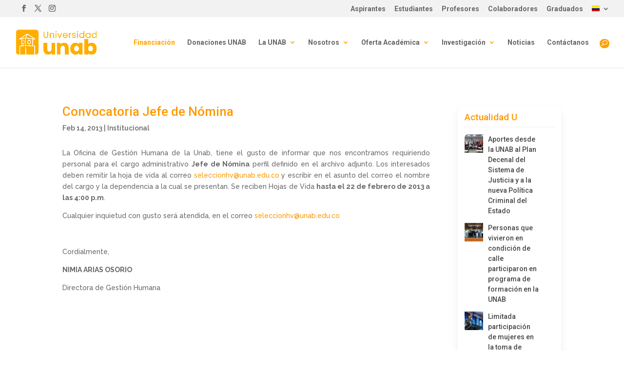

--- FILE ---
content_type: text/html; charset=UTF-8
request_url: https://unab.edu.co/convocatoria-jefe-de-nomina/
body_size: 31347
content:

<!DOCTYPE html>
<html lang="es" prefix="og: https://ogp.me/ns#">
<head>
	<meta charset="UTF-8" />
<meta http-equiv="X-UA-Compatible" content="IE=edge">
	<link rel="pingback" href="https://unab.edu.co/xmlrpc.php" />

	<script type="text/javascript">
		document.documentElement.className = 'js';
	</script>
	
	
<!-- Optimización para motores de búsqueda de Rank Math -  https://rankmath.com/ -->
<title>Convocatoria Jefe de Nómina | Quiero ser UNAB</title>
<meta name="description" content="La Oficina de Gesti&oacute;n Humana de la Unab, tiene el gusto de informar que nos encontramos requiriendo personal para el cargo administrativo&nbsp;Jefe de"/>
<meta name="robots" content="follow, index, max-snippet:-1, max-video-preview:-1, max-image-preview:large"/>
<link rel="canonical" href="https://unab.edu.co/convocatoria-jefe-de-nomina/" />
<meta property="og:locale" content="es_ES" />
<meta property="og:type" content="article" />
<meta property="og:title" content="Convocatoria Jefe de Nómina | Quiero ser UNAB" />
<meta property="og:description" content="La Oficina de Gesti&oacute;n Humana de la Unab, tiene el gusto de informar que nos encontramos requiriendo personal para el cargo administrativo&nbsp;Jefe de" />
<meta property="og:url" content="https://unab.edu.co/convocatoria-jefe-de-nomina/" />
<meta property="og:site_name" content="Quiero ser UNAB" />
<meta property="article:tag" content="Gestión Humana UNAB" />
<meta property="article:section" content="Institucional" />
<meta property="og:image" content="https://unab.edu.co/wp-content/uploads/2022/07/img-sm-unab.jpg" />
<meta property="og:image:secure_url" content="https://unab.edu.co/wp-content/uploads/2022/07/img-sm-unab.jpg" />
<meta property="og:image:width" content="300" />
<meta property="og:image:height" content="300" />
<meta property="og:image:alt" content="Convocatoria Jefe de Nómina" />
<meta property="og:image:type" content="image/jpeg" />
<meta property="article:published_time" content="2013-02-14T06:00:00-05:00" />
<meta name="twitter:card" content="summary_large_image" />
<meta name="twitter:title" content="Convocatoria Jefe de Nómina | Quiero ser UNAB" />
<meta name="twitter:description" content="La Oficina de Gesti&oacute;n Humana de la Unab, tiene el gusto de informar que nos encontramos requiriendo personal para el cargo administrativo&nbsp;Jefe de" />
<meta name="twitter:image" content="https://unab.edu.co/wp-content/uploads/2022/07/img-sm-unab.jpg" />
<meta name="twitter:label1" content="Escrito por" />
<meta name="twitter:data1" content="adm1n89" />
<meta name="twitter:label2" content="Tiempo de lectura" />
<meta name="twitter:data2" content="Menos de un minuto" />
<script type="application/ld+json" class="rank-math-schema">{"@context":"https://schema.org","@graph":[{"@type":"Place","@id":"https://unab.edu.co/#place","address":{"@type":"PostalAddress","streetAddress":"Avenida 42 # 48 \u2013 11","addressLocality":"Bucaramanga","addressRegion":"Santander","postalCode":"680003","addressCountry":"Colombia"}},{"@type":["EducationalOrganization","Organization"],"@id":"https://unab.edu.co/#organization","name":"Universidad UNAB","url":"https://unab.edu.co","address":{"@type":"PostalAddress","streetAddress":"Avenida 42 # 48 \u2013 11","addressLocality":"Bucaramanga","addressRegion":"Santander","postalCode":"680003","addressCountry":"Colombia"},"logo":{"@type":"ImageObject","@id":"https://unab.edu.co/#logo","url":"https://unab.edu.co/wp-content/uploads/2022/09/cropped-favicon-naranja.png","contentUrl":"https://unab.edu.co/wp-content/uploads/2022/09/cropped-favicon-naranja.png","caption":"Quiero ser UNAB","inLanguage":"es","width":"512","height":"512"},"contactPoint":[{"@type":"ContactPoint","telephone":"018000127395","contactType":"customer support"}],"description":"Universidad Unab es una Instituci\u00f3n de educaci\u00f3n superior colombiana. Cuenta con acreditaci\u00f3n de alta calidad. Est\u00e1 ubicada en la ciudad de Bucaramanga","foundingDate":"1952","location":{"@id":"https://unab.edu.co/#place"}},{"@type":"WebSite","@id":"https://unab.edu.co/#website","url":"https://unab.edu.co","name":"Quiero ser UNAB","alternateName":"Unab","publisher":{"@id":"https://unab.edu.co/#organization"},"inLanguage":"es"},{"@type":"ImageObject","@id":"https://unab.edu.co/wp-content/uploads/2022/07/img-sm-unab.jpg","url":"https://unab.edu.co/wp-content/uploads/2022/07/img-sm-unab.jpg","width":"300","height":"300","inLanguage":"es"},{"@type":"WebPage","@id":"https://unab.edu.co/convocatoria-jefe-de-nomina/#webpage","url":"https://unab.edu.co/convocatoria-jefe-de-nomina/","name":"Convocatoria Jefe de N\u00f3mina | Quiero ser UNAB","datePublished":"2013-02-14T06:00:00-05:00","dateModified":"2013-02-14T06:00:00-05:00","isPartOf":{"@id":"https://unab.edu.co/#website"},"primaryImageOfPage":{"@id":"https://unab.edu.co/wp-content/uploads/2022/07/img-sm-unab.jpg"},"inLanguage":"es"},{"@type":"Person","@id":"https://unab.edu.co/author/adm1n89/","name":"adm1n89","url":"https://unab.edu.co/author/adm1n89/","image":{"@type":"ImageObject","@id":"https://secure.gravatar.com/avatar/9230005caabeb8aad8e4d73b48a15025863b63eba8c4ab7e9e44d1df3f94b07d?s=96&amp;d=mm&amp;r=g","url":"https://secure.gravatar.com/avatar/9230005caabeb8aad8e4d73b48a15025863b63eba8c4ab7e9e44d1df3f94b07d?s=96&amp;d=mm&amp;r=g","caption":"adm1n89","inLanguage":"es"},"worksFor":{"@id":"https://unab.edu.co/#organization"}},{"@type":"BlogPosting","headline":"Convocatoria Jefe de N\u00f3mina | Quiero ser UNAB","datePublished":"2013-02-14T06:00:00-05:00","dateModified":"2013-02-14T06:00:00-05:00","articleSection":"Institucional","author":{"@id":"https://unab.edu.co/author/adm1n89/","name":"adm1n89"},"publisher":{"@id":"https://unab.edu.co/#organization"},"description":"La Oficina de Gesti&oacute;n Humana de la Unab, tiene el gusto de informar que nos encontramos requiriendo personal para el cargo administrativo&nbsp;Jefe de","name":"Convocatoria Jefe de N\u00f3mina | Quiero ser UNAB","@id":"https://unab.edu.co/convocatoria-jefe-de-nomina/#richSnippet","isPartOf":{"@id":"https://unab.edu.co/convocatoria-jefe-de-nomina/#webpage"},"image":{"@id":"https://unab.edu.co/wp-content/uploads/2022/07/img-sm-unab.jpg"},"inLanguage":"es","mainEntityOfPage":{"@id":"https://unab.edu.co/convocatoria-jefe-de-nomina/#webpage"}}]}</script>
<!-- /Plugin Rank Math WordPress SEO -->

<link rel='dns-prefetch' href='//fonts.googleapis.com' />
<link rel="alternate" type="application/rss+xml" title="Quiero ser UNAB &raquo; Feed" href="https://unab.edu.co/feed/" />
<link rel="alternate" type="application/rss+xml" title="Quiero ser UNAB &raquo; Feed de los comentarios" href="https://unab.edu.co/comments/feed/" />
<link rel="alternate" type="application/rss+xml" title="Quiero ser UNAB &raquo; Comentario Convocatoria Jefe de Nómina del feed" href="https://unab.edu.co/convocatoria-jefe-de-nomina/feed/" />
<link rel="alternate" title="oEmbed (JSON)" type="application/json+oembed" href="https://unab.edu.co/wp-json/oembed/1.0/embed?url=https%3A%2F%2Funab.edu.co%2Fconvocatoria-jefe-de-nomina%2F" />
<link rel="alternate" title="oEmbed (XML)" type="text/xml+oembed" href="https://unab.edu.co/wp-json/oembed/1.0/embed?url=https%3A%2F%2Funab.edu.co%2Fconvocatoria-jefe-de-nomina%2F&#038;format=xml" />
		<style>
			.lazyload,
			.lazyloading {
				max-width: 100%;
			}
		</style>
		<meta content="Divi v.4.27.5" name="generator"/><link rel='stylesheet' id='wp-block-library-css' href='https://unab.edu.co/wp-includes/css/dist/block-library/style.min.css?ver=6.9' type='text/css' media='all' />
<style id='wp-block-latest-posts-inline-css' type='text/css'>
.wp-block-latest-posts{box-sizing:border-box}.wp-block-latest-posts.alignleft{margin-right:2em}.wp-block-latest-posts.alignright{margin-left:2em}.wp-block-latest-posts.wp-block-latest-posts__list{list-style:none}.wp-block-latest-posts.wp-block-latest-posts__list li{clear:both;overflow-wrap:break-word}.wp-block-latest-posts.is-grid{display:flex;flex-wrap:wrap}.wp-block-latest-posts.is-grid li{margin:0 1.25em 1.25em 0;width:100%}@media (min-width:600px){.wp-block-latest-posts.columns-2 li{width:calc(50% - .625em)}.wp-block-latest-posts.columns-2 li:nth-child(2n){margin-right:0}.wp-block-latest-posts.columns-3 li{width:calc(33.33333% - .83333em)}.wp-block-latest-posts.columns-3 li:nth-child(3n){margin-right:0}.wp-block-latest-posts.columns-4 li{width:calc(25% - .9375em)}.wp-block-latest-posts.columns-4 li:nth-child(4n){margin-right:0}.wp-block-latest-posts.columns-5 li{width:calc(20% - 1em)}.wp-block-latest-posts.columns-5 li:nth-child(5n){margin-right:0}.wp-block-latest-posts.columns-6 li{width:calc(16.66667% - 1.04167em)}.wp-block-latest-posts.columns-6 li:nth-child(6n){margin-right:0}}:root :where(.wp-block-latest-posts.is-grid){padding:0}:root :where(.wp-block-latest-posts.wp-block-latest-posts__list){padding-left:0}.wp-block-latest-posts__post-author,.wp-block-latest-posts__post-date{display:block;font-size:.8125em}.wp-block-latest-posts__post-excerpt,.wp-block-latest-posts__post-full-content{margin-bottom:1em;margin-top:.5em}.wp-block-latest-posts__featured-image a{display:inline-block}.wp-block-latest-posts__featured-image img{height:auto;max-width:100%;width:auto}.wp-block-latest-posts__featured-image.alignleft{float:left;margin-right:1em}.wp-block-latest-posts__featured-image.alignright{float:right;margin-left:1em}.wp-block-latest-posts__featured-image.aligncenter{margin-bottom:1em;text-align:center}
/*# sourceURL=https://unab.edu.co/wp-includes/blocks/latest-posts/style.min.css */
</style>
<style id='global-styles-inline-css' type='text/css'>
:root{--wp--preset--aspect-ratio--square: 1;--wp--preset--aspect-ratio--4-3: 4/3;--wp--preset--aspect-ratio--3-4: 3/4;--wp--preset--aspect-ratio--3-2: 3/2;--wp--preset--aspect-ratio--2-3: 2/3;--wp--preset--aspect-ratio--16-9: 16/9;--wp--preset--aspect-ratio--9-16: 9/16;--wp--preset--color--black: #000000;--wp--preset--color--cyan-bluish-gray: #abb8c3;--wp--preset--color--white: #ffffff;--wp--preset--color--pale-pink: #f78da7;--wp--preset--color--vivid-red: #cf2e2e;--wp--preset--color--luminous-vivid-orange: #ff6900;--wp--preset--color--luminous-vivid-amber: #fcb900;--wp--preset--color--light-green-cyan: #7bdcb5;--wp--preset--color--vivid-green-cyan: #00d084;--wp--preset--color--pale-cyan-blue: #8ed1fc;--wp--preset--color--vivid-cyan-blue: #0693e3;--wp--preset--color--vivid-purple: #9b51e0;--wp--preset--gradient--vivid-cyan-blue-to-vivid-purple: linear-gradient(135deg,rgb(6,147,227) 0%,rgb(155,81,224) 100%);--wp--preset--gradient--light-green-cyan-to-vivid-green-cyan: linear-gradient(135deg,rgb(122,220,180) 0%,rgb(0,208,130) 100%);--wp--preset--gradient--luminous-vivid-amber-to-luminous-vivid-orange: linear-gradient(135deg,rgb(252,185,0) 0%,rgb(255,105,0) 100%);--wp--preset--gradient--luminous-vivid-orange-to-vivid-red: linear-gradient(135deg,rgb(255,105,0) 0%,rgb(207,46,46) 100%);--wp--preset--gradient--very-light-gray-to-cyan-bluish-gray: linear-gradient(135deg,rgb(238,238,238) 0%,rgb(169,184,195) 100%);--wp--preset--gradient--cool-to-warm-spectrum: linear-gradient(135deg,rgb(74,234,220) 0%,rgb(151,120,209) 20%,rgb(207,42,186) 40%,rgb(238,44,130) 60%,rgb(251,105,98) 80%,rgb(254,248,76) 100%);--wp--preset--gradient--blush-light-purple: linear-gradient(135deg,rgb(255,206,236) 0%,rgb(152,150,240) 100%);--wp--preset--gradient--blush-bordeaux: linear-gradient(135deg,rgb(254,205,165) 0%,rgb(254,45,45) 50%,rgb(107,0,62) 100%);--wp--preset--gradient--luminous-dusk: linear-gradient(135deg,rgb(255,203,112) 0%,rgb(199,81,192) 50%,rgb(65,88,208) 100%);--wp--preset--gradient--pale-ocean: linear-gradient(135deg,rgb(255,245,203) 0%,rgb(182,227,212) 50%,rgb(51,167,181) 100%);--wp--preset--gradient--electric-grass: linear-gradient(135deg,rgb(202,248,128) 0%,rgb(113,206,126) 100%);--wp--preset--gradient--midnight: linear-gradient(135deg,rgb(2,3,129) 0%,rgb(40,116,252) 100%);--wp--preset--font-size--small: 13px;--wp--preset--font-size--medium: 20px;--wp--preset--font-size--large: 36px;--wp--preset--font-size--x-large: 42px;--wp--preset--spacing--20: 0.44rem;--wp--preset--spacing--30: 0.67rem;--wp--preset--spacing--40: 1rem;--wp--preset--spacing--50: 1.5rem;--wp--preset--spacing--60: 2.25rem;--wp--preset--spacing--70: 3.38rem;--wp--preset--spacing--80: 5.06rem;--wp--preset--shadow--natural: 6px 6px 9px rgba(0, 0, 0, 0.2);--wp--preset--shadow--deep: 12px 12px 50px rgba(0, 0, 0, 0.4);--wp--preset--shadow--sharp: 6px 6px 0px rgba(0, 0, 0, 0.2);--wp--preset--shadow--outlined: 6px 6px 0px -3px rgb(255, 255, 255), 6px 6px rgb(0, 0, 0);--wp--preset--shadow--crisp: 6px 6px 0px rgb(0, 0, 0);}:root { --wp--style--global--content-size: 823px;--wp--style--global--wide-size: 1080px; }:where(body) { margin: 0; }.wp-site-blocks > .alignleft { float: left; margin-right: 2em; }.wp-site-blocks > .alignright { float: right; margin-left: 2em; }.wp-site-blocks > .aligncenter { justify-content: center; margin-left: auto; margin-right: auto; }:where(.is-layout-flex){gap: 0.5em;}:where(.is-layout-grid){gap: 0.5em;}.is-layout-flow > .alignleft{float: left;margin-inline-start: 0;margin-inline-end: 2em;}.is-layout-flow > .alignright{float: right;margin-inline-start: 2em;margin-inline-end: 0;}.is-layout-flow > .aligncenter{margin-left: auto !important;margin-right: auto !important;}.is-layout-constrained > .alignleft{float: left;margin-inline-start: 0;margin-inline-end: 2em;}.is-layout-constrained > .alignright{float: right;margin-inline-start: 2em;margin-inline-end: 0;}.is-layout-constrained > .aligncenter{margin-left: auto !important;margin-right: auto !important;}.is-layout-constrained > :where(:not(.alignleft):not(.alignright):not(.alignfull)){max-width: var(--wp--style--global--content-size);margin-left: auto !important;margin-right: auto !important;}.is-layout-constrained > .alignwide{max-width: var(--wp--style--global--wide-size);}body .is-layout-flex{display: flex;}.is-layout-flex{flex-wrap: wrap;align-items: center;}.is-layout-flex > :is(*, div){margin: 0;}body .is-layout-grid{display: grid;}.is-layout-grid > :is(*, div){margin: 0;}body{padding-top: 0px;padding-right: 0px;padding-bottom: 0px;padding-left: 0px;}:root :where(.wp-element-button, .wp-block-button__link){background-color: #32373c;border-width: 0;color: #fff;font-family: inherit;font-size: inherit;font-style: inherit;font-weight: inherit;letter-spacing: inherit;line-height: inherit;padding-top: calc(0.667em + 2px);padding-right: calc(1.333em + 2px);padding-bottom: calc(0.667em + 2px);padding-left: calc(1.333em + 2px);text-decoration: none;text-transform: inherit;}.has-black-color{color: var(--wp--preset--color--black) !important;}.has-cyan-bluish-gray-color{color: var(--wp--preset--color--cyan-bluish-gray) !important;}.has-white-color{color: var(--wp--preset--color--white) !important;}.has-pale-pink-color{color: var(--wp--preset--color--pale-pink) !important;}.has-vivid-red-color{color: var(--wp--preset--color--vivid-red) !important;}.has-luminous-vivid-orange-color{color: var(--wp--preset--color--luminous-vivid-orange) !important;}.has-luminous-vivid-amber-color{color: var(--wp--preset--color--luminous-vivid-amber) !important;}.has-light-green-cyan-color{color: var(--wp--preset--color--light-green-cyan) !important;}.has-vivid-green-cyan-color{color: var(--wp--preset--color--vivid-green-cyan) !important;}.has-pale-cyan-blue-color{color: var(--wp--preset--color--pale-cyan-blue) !important;}.has-vivid-cyan-blue-color{color: var(--wp--preset--color--vivid-cyan-blue) !important;}.has-vivid-purple-color{color: var(--wp--preset--color--vivid-purple) !important;}.has-black-background-color{background-color: var(--wp--preset--color--black) !important;}.has-cyan-bluish-gray-background-color{background-color: var(--wp--preset--color--cyan-bluish-gray) !important;}.has-white-background-color{background-color: var(--wp--preset--color--white) !important;}.has-pale-pink-background-color{background-color: var(--wp--preset--color--pale-pink) !important;}.has-vivid-red-background-color{background-color: var(--wp--preset--color--vivid-red) !important;}.has-luminous-vivid-orange-background-color{background-color: var(--wp--preset--color--luminous-vivid-orange) !important;}.has-luminous-vivid-amber-background-color{background-color: var(--wp--preset--color--luminous-vivid-amber) !important;}.has-light-green-cyan-background-color{background-color: var(--wp--preset--color--light-green-cyan) !important;}.has-vivid-green-cyan-background-color{background-color: var(--wp--preset--color--vivid-green-cyan) !important;}.has-pale-cyan-blue-background-color{background-color: var(--wp--preset--color--pale-cyan-blue) !important;}.has-vivid-cyan-blue-background-color{background-color: var(--wp--preset--color--vivid-cyan-blue) !important;}.has-vivid-purple-background-color{background-color: var(--wp--preset--color--vivid-purple) !important;}.has-black-border-color{border-color: var(--wp--preset--color--black) !important;}.has-cyan-bluish-gray-border-color{border-color: var(--wp--preset--color--cyan-bluish-gray) !important;}.has-white-border-color{border-color: var(--wp--preset--color--white) !important;}.has-pale-pink-border-color{border-color: var(--wp--preset--color--pale-pink) !important;}.has-vivid-red-border-color{border-color: var(--wp--preset--color--vivid-red) !important;}.has-luminous-vivid-orange-border-color{border-color: var(--wp--preset--color--luminous-vivid-orange) !important;}.has-luminous-vivid-amber-border-color{border-color: var(--wp--preset--color--luminous-vivid-amber) !important;}.has-light-green-cyan-border-color{border-color: var(--wp--preset--color--light-green-cyan) !important;}.has-vivid-green-cyan-border-color{border-color: var(--wp--preset--color--vivid-green-cyan) !important;}.has-pale-cyan-blue-border-color{border-color: var(--wp--preset--color--pale-cyan-blue) !important;}.has-vivid-cyan-blue-border-color{border-color: var(--wp--preset--color--vivid-cyan-blue) !important;}.has-vivid-purple-border-color{border-color: var(--wp--preset--color--vivid-purple) !important;}.has-vivid-cyan-blue-to-vivid-purple-gradient-background{background: var(--wp--preset--gradient--vivid-cyan-blue-to-vivid-purple) !important;}.has-light-green-cyan-to-vivid-green-cyan-gradient-background{background: var(--wp--preset--gradient--light-green-cyan-to-vivid-green-cyan) !important;}.has-luminous-vivid-amber-to-luminous-vivid-orange-gradient-background{background: var(--wp--preset--gradient--luminous-vivid-amber-to-luminous-vivid-orange) !important;}.has-luminous-vivid-orange-to-vivid-red-gradient-background{background: var(--wp--preset--gradient--luminous-vivid-orange-to-vivid-red) !important;}.has-very-light-gray-to-cyan-bluish-gray-gradient-background{background: var(--wp--preset--gradient--very-light-gray-to-cyan-bluish-gray) !important;}.has-cool-to-warm-spectrum-gradient-background{background: var(--wp--preset--gradient--cool-to-warm-spectrum) !important;}.has-blush-light-purple-gradient-background{background: var(--wp--preset--gradient--blush-light-purple) !important;}.has-blush-bordeaux-gradient-background{background: var(--wp--preset--gradient--blush-bordeaux) !important;}.has-luminous-dusk-gradient-background{background: var(--wp--preset--gradient--luminous-dusk) !important;}.has-pale-ocean-gradient-background{background: var(--wp--preset--gradient--pale-ocean) !important;}.has-electric-grass-gradient-background{background: var(--wp--preset--gradient--electric-grass) !important;}.has-midnight-gradient-background{background: var(--wp--preset--gradient--midnight) !important;}.has-small-font-size{font-size: var(--wp--preset--font-size--small) !important;}.has-medium-font-size{font-size: var(--wp--preset--font-size--medium) !important;}.has-large-font-size{font-size: var(--wp--preset--font-size--large) !important;}.has-x-large-font-size{font-size: var(--wp--preset--font-size--x-large) !important;}
:where(.wp-block-visual-portfolio-loop.is-layout-flex){gap: 1.25em;}:where(.wp-block-visual-portfolio-loop.is-layout-grid){gap: 1.25em;}
/*# sourceURL=global-styles-inline-css */
</style>

<link rel='stylesheet' id='wp-components-css' href='https://unab.edu.co/wp-includes/css/dist/components/style.min.css?ver=6.9' type='text/css' media='all' />
<link rel='stylesheet' id='wp-preferences-css' href='https://unab.edu.co/wp-includes/css/dist/preferences/style.min.css?ver=6.9' type='text/css' media='all' />
<link rel='stylesheet' id='wp-block-editor-css' href='https://unab.edu.co/wp-includes/css/dist/block-editor/style.min.css?ver=6.9' type='text/css' media='all' />
<link rel='stylesheet' id='popup-maker-block-library-style-css' href='https://unab.edu.co/wp-content/plugins/popup-maker/dist/packages/block-library-style.css?ver=dbea705cfafe089d65f1' type='text/css' media='all' />
<link rel='stylesheet' id='contact-form-7-css' href='https://unab.edu.co/wp-content/plugins/contact-form-7/includes/css/styles.css?ver=6.1.4' type='text/css' media='all' />
<link rel='stylesheet' id='wpcf7-redirect-script-frontend-css' href='https://unab.edu.co/wp-content/plugins/wpcf7-redirect/build/assets/frontend-script.css?ver=2c532d7e2be36f6af233' type='text/css' media='all' />
<link rel='stylesheet' id='acf7db_schedule_report-css' href='https://unab.edu.co/wp-content/plugins/acf7db-schedule-report/public/css/acf7db_schedule_report-public.css?ver=1.0.5' type='text/css' media='all' />
<link rel='stylesheet' id='sp-ea-fontello-icons-css' href='https://unab.edu.co/wp-content/plugins/easy-accordion-free/admin/css/fontello.min.css?ver=3.0.6' type='text/css' media='all' />
<link rel='stylesheet' id='sp-ea-style-css' href='https://unab.edu.co/wp-content/plugins/easy-accordion-free/public/assets/css/ea-style.css?ver=3.0.6' type='text/css' media='all' />
<style id='sp-ea-style-inline-css' type='text/css'>
#sp-ea-50242 .spcollapsing { height: 0; overflow: hidden; transition-property: height;transition-duration: 300ms;}#sp-ea-50242.sp-easy-accordion>.sp-ea-single {margin-bottom: 10px; border: 1px solid #e2e2e2; }#sp-ea-50242.sp-easy-accordion>.sp-ea-single>.ea-header a {color: #444;}#sp-ea-50242.sp-easy-accordion>.sp-ea-single>.sp-collapse>.ea-body {background: #fff; color: #444;}#sp-ea-50242.sp-easy-accordion>.sp-ea-single {background: #eee;}#sp-ea-50242.sp-easy-accordion>.sp-ea-single>.ea-header a .ea-expand-icon { float: left; color: #444;font-size: 16px;}#sp-ea-50232 .spcollapsing { height: 0; overflow: hidden; transition-property: height;transition-duration: 300ms;}#sp-ea-50232.sp-easy-accordion>.sp-ea-single {margin-bottom: 10px; border: 1px solid #e2e2e2; }#sp-ea-50232.sp-easy-accordion>.sp-ea-single>.ea-header a {color: #ff9900;}#sp-ea-50232.sp-easy-accordion>.sp-ea-single>.sp-collapse>.ea-body {background: #fff; color: #444;}#sp-ea-50232.sp-easy-accordion>.sp-ea-single {background: #eee;}#sp-ea-50232.sp-easy-accordion>.sp-ea-single>.ea-header a .ea-expand-icon { float: left; color: #ff9900;font-size: 16px;}#sp-ea-50216 .spcollapsing { height: 0; overflow: hidden; transition-property: height;transition-duration: 300ms;}#sp-ea-50216.sp-easy-accordion>.sp-ea-single {margin-bottom: 10px; border: 1px solid #e2e2e2; }#sp-ea-50216.sp-easy-accordion>.sp-ea-single>.ea-header a {color: #444;}#sp-ea-50216.sp-easy-accordion>.sp-ea-single>.sp-collapse>.ea-body {background: #fff; color: #444;}#sp-ea-50216.sp-easy-accordion>.sp-ea-single {background: #eee;}#sp-ea-50216.sp-easy-accordion>.sp-ea-single>.ea-header a .ea-expand-icon { float: left; color: #444;font-size: 16px;}
/*# sourceURL=sp-ea-style-inline-css */
</style>
<link rel='stylesheet' id='rt-team-css-css' href='https://unab.edu.co/wp-content/plugins/tlp-team/assets/css/tlpteam.css?ver=5.0.11' type='text/css' media='all' />
<link rel='stylesheet' id='rt-team-sc-css' href='https://unab.edu.co/wp-content/uploads/tlp-team/team-sc.css?ver=1768333131' type='text/css' media='all' />
<link rel='stylesheet' id='divi-flipbox-styles-css' href='https://unab.edu.co/wp-content/plugins/flip-cards-module-divi/styles/style.min.css?ver=0.9.4' type='text/css' media='all' />
<link rel='stylesheet' id='divi-styles-css' href='https://unab.edu.co/wp-content/plugins/modern-events-calendar-lite/app/addons/divi/styles/style.min.css?ver=1.0.0' type='text/css' media='all' />
<link rel='stylesheet' id='et-builder-googlefonts-cached-css' href='https://fonts.googleapis.com/css?family=Roboto+Condensed:300,300italic,regular,italic,700,700italic|Raleway:100,200,300,regular,500,600,700,800,900,100italic,200italic,300italic,italic,500italic,600italic,700italic,800italic,900italic|Roboto:100,100italic,300,300italic,regular,italic,500,500italic,700,700italic,900,900italic&#038;subset=latin,latin-ext&#038;display=swap' type='text/css' media='all' />
<link rel='stylesheet' id='popup-maker-site-css' href='https://unab.edu.co/wp-content/plugins/popup-maker/dist/assets/site.css?ver=1.21.5' type='text/css' media='all' />
<style id='popup-maker-site-inline-css' type='text/css'>
/* Popup Theme 42331: Light Box */
.pum-theme-42331, .pum-theme-lightbox { background-color: rgba( 0, 0, 0, 0.40 ) } 
.pum-theme-42331 .pum-container, .pum-theme-lightbox .pum-container { padding: 19px; border-radius: 3px; border: 3px solid #e5e5e5; box-shadow: 0px 0px 30px 0px rgba( 2, 2, 2, 0.44 ); background-color: rgba( 255, 255, 255, 1.00 ) } 
.pum-theme-42331 .pum-title, .pum-theme-lightbox .pum-title { color: #ff9900; text-align: center; text-shadow: 0px 0px 0px rgba( 2, 2, 2, 0.23 ); font-family: Lucida Grande; font-weight: 700; font-size: 32px; line-height: 36px } 
.pum-theme-42331 .pum-content, .pum-theme-lightbox .pum-content { color: #000000; font-family: inherit; font-weight: 100 } 
.pum-theme-42331 .pum-content + .pum-close, .pum-theme-lightbox .pum-content + .pum-close { position: absolute; height: 27px; width: 26px; left: auto; right: -13px; bottom: auto; top: -13px; padding: 0px; color: #ffffff; font-family: Arial; font-weight: 100; font-size: 20px; line-height: 21px; border: 2px solid #ffffff; border-radius: 26px; box-shadow: 0px 0px 15px 1px rgba( 2, 2, 2, 0.47 ); text-shadow: 0px 0px 0px rgba( 0, 0, 0, 0.00 ); background-color: rgba( 255, 153, 0, 1.00 ) } 

/* Popup Theme 88815: core */
.pum-theme-88815, .pum-theme-core { background-color: rgba( 111, 58, 153, 0.57 ) } 
.pum-theme-88815 .pum-container, .pum-theme-core .pum-container { padding: 18px; border-radius: 0px; border: 1px none #000000; box-shadow: 1px 1px 3px 0px rgba( 2, 2, 2, 0.23 ); background-color: rgba( 140, 15, 170, 1.00 ) } 
.pum-theme-88815 .pum-title, .pum-theme-core .pum-title { color: #ffffff; text-align: left; text-shadow: 0px 0px 0px rgba( 2, 2, 2, 0.23 ); font-family: inherit; font-weight: 400; font-size: 32px; line-height: 36px } 
.pum-theme-88815 .pum-content, .pum-theme-core .pum-content { color: #ffffff; font-family: inherit; font-weight: 400 } 
.pum-theme-88815 .pum-content + .pum-close, .pum-theme-core .pum-content + .pum-close { position: absolute; height: auto; width: auto; left: auto; right: 0px; bottom: auto; top: 0px; padding: 7px; color: #8224e3; font-family: inherit; font-weight: 700; font-size: 12px; line-height: 12px; border: 1px none #ffffff; border-radius: 0px; box-shadow: 1px 1px 3px 0px rgba( 2, 2, 2, 0.23 ); text-shadow: 0px 0px 0px rgba( 0, 0, 0, 0.23 ); background-color: rgba( 221, 153, 51, 1.00 ) } 

/* Popup Theme 87722: congFEN */
.pum-theme-87722, .pum-theme-congfen { background-color: rgba( 0, 117, 89, 0.70 ) } 
.pum-theme-87722 .pum-container, .pum-theme-congfen .pum-container { padding: 18px; border-radius: 0px; border: 1px none #000000; box-shadow: 1px 1px 3px 0px rgba( 2, 2, 2, 0.23 ); background-color: rgba( 255, 255, 255, 1.00 ) } 
.pum-theme-87722 .pum-title, .pum-theme-congfen .pum-title { color: #008e6f; text-align: left; text-shadow: 0px 0px 0px rgba( 2, 2, 2, 0.23 ); font-family: inherit; font-weight: 400; font-size: 32px; line-height: 36px } 
.pum-theme-87722 .pum-content, .pum-theme-congfen .pum-content { color: #444444; font-family: inherit; font-weight: 400 } 
.pum-theme-87722 .pum-content + .pum-close, .pum-theme-congfen .pum-content + .pum-close { position: absolute; height: auto; width: auto; left: auto; right: 0px; bottom: auto; top: 0px; padding: 8px; color: #ffffff; font-family: Sans-Serif; font-weight: 700; font-size: 11px; line-height: 11px; border: 1px none #ffffff; border-radius: 0px; box-shadow: 1px 1px 3px 0px rgba( 2, 2, 2, 0.23 ); text-shadow: 0px 0px 0px rgba( 0, 0, 0, 0.23 ); background-color: rgba( 88, 170, 0, 1.00 ) } 

/* Popup Theme 85997: e42 */
.pum-theme-85997, .pum-theme-e42 { background-color: rgba( 94, 94, 94, 0.44 ) } 
.pum-theme-85997 .pum-container, .pum-theme-e42 .pum-container { padding: 18px; border-radius: 0px; border: 1px none #000000; box-shadow: 1px 1px 3px 0px rgba( 2, 2, 2, 0.23 ); background-color: rgba( 0, 0, 0, 1.00 ) } 
.pum-theme-85997 .pum-title, .pum-theme-e42 .pum-title { color: #ffffff; text-align: left; text-shadow: 0px 0px 0px rgba( 2, 2, 2, 0.23 ); font-family: Poppins; font-weight: 400; font-size: 30px; line-height: 34px } 
.pum-theme-85997 .pum-content, .pum-theme-e42 .pum-content { color: #ffffff; font-family: Roboto; font-weight: 400 } 
.pum-theme-85997 .pum-content + .pum-close, .pum-theme-e42 .pum-content + .pum-close { position: absolute; height: auto; width: auto; left: auto; right: 0px; bottom: auto; top: 0px; padding: 8px; color: #ffffff; font-family: Sans-Serif; font-weight: 700; font-size: 12px; line-height: 12px; border: 1px none #ffffff; border-radius: 0px; box-shadow: 1px 1px 3px 0px rgba( 2, 2, 2, 0.23 ); text-shadow: 0px 0px 0px rgba( 0, 0, 0, 0.23 ); background-color: rgba( 232, 142, 53, 1.00 ) } 

/* Popup Theme 42330: Tema por defecto */
.pum-theme-42330, .pum-theme-tema-por-defecto { background-color: rgba( 0, 0, 0, 0.50 ) } 
.pum-theme-42330 .pum-container, .pum-theme-tema-por-defecto .pum-container { padding: 18px; border-radius: 5px; border: 1px none #000000; box-shadow: 1px 1px 3px 0px rgba( 2, 2, 2, 0.23 ); background-color: rgba( 248, 248, 248, 1.00 ) } 
.pum-theme-42330 .pum-title, .pum-theme-tema-por-defecto .pum-title { color: #dd9933; text-align: left; text-shadow: 0px 0px 0px rgba( 2, 2, 2, 0.23 ); font-family: inherit; font-weight: 400; font-size: 32px; line-height: 36px } 
.pum-theme-42330 .pum-content, .pum-theme-tema-por-defecto .pum-content { color: #444444; font-family: Roboto; font-weight: 400 } 
.pum-theme-42330 .pum-content + .pum-close, .pum-theme-tema-por-defecto .pum-content + .pum-close { position: absolute; height: 25px; width: 25px; left: auto; right: 5px; bottom: auto; top: 5px; padding: 4px; color: #ffffff; font-family: inherit; font-weight: 700; font-size: 12px; line-height: 18px; border: 1px none #ffffff; border-radius: 27px; box-shadow: 1px 1px 3px 0px rgba( 2, 2, 2, 0.23 ); text-shadow: 0px 0px 0px rgba( 0, 0, 0, 0.23 ); background-color: rgba( 221, 153, 51, 1.00 ) } 

/* Popup Theme 42337: Solo contenido - Para usar con maquetadores de páginas o el editor de bloques */
.pum-theme-42337, .pum-theme-content-only { background-color: rgba( 0, 0, 0, 0.70 ) } 
.pum-theme-42337 .pum-container, .pum-theme-content-only .pum-container { padding: 0px; border-radius: 0px; border: 1px none #000000; box-shadow: 0px 0px 0px 0px rgba( 2, 2, 2, 0.00 ) } 
.pum-theme-42337 .pum-title, .pum-theme-content-only .pum-title { color: #000000; text-align: left; text-shadow: 0px 0px 0px rgba( 2, 2, 2, 0.23 ); font-family: inherit; font-weight: 400; font-size: 32px; line-height: 36px } 
.pum-theme-42337 .pum-content, .pum-theme-content-only .pum-content { color: #8c8c8c; font-family: inherit; font-weight: 400 } 
.pum-theme-42337 .pum-content + .pum-close, .pum-theme-content-only .pum-content + .pum-close { position: absolute; height: 18px; width: 18px; left: auto; right: 7px; bottom: auto; top: 7px; padding: 0px; color: #000000; font-family: inherit; font-weight: 700; font-size: 20px; line-height: 20px; border: 1px none #ffffff; border-radius: 15px; box-shadow: 0px 0px 0px 0px rgba( 2, 2, 2, 0.00 ); text-shadow: 0px 0px 0px rgba( 0, 0, 0, 0.00 ); background-color: rgba( 255, 255, 255, 0.00 ) } 

#pum-111379 {z-index: 1999999999}
#pum-45017 {z-index: 1999999999}
#pum-50225 {z-index: 1999999999}
#pum-101670 {z-index: 1999999999}
#pum-107458 {z-index: 1999999999}
#pum-51352 {z-index: 1999999999}
#pum-42436 {z-index: 1999999999}
#pum-107394 {z-index: 1999999999}
#pum-107381 {z-index: 1999999999}
#pum-107362 {z-index: 1999999999}
#pum-107370 {z-index: 1999999999}
#pum-98882 {z-index: 1999999999}
#pum-106403 {z-index: 1999999999}
#pum-44950 {z-index: 1999999999}
#pum-105787 {z-index: 1999999999}
#pum-42705 {z-index: 1999999999}
#pum-48578 {z-index: 1999999999}
#pum-50280 {z-index: 1999999999}
#pum-105041 {z-index: 1999999999}
#pum-104140 {z-index: 1999999999}
#pum-42338 {z-index: 1999999999}
#pum-42551 {z-index: 1999999999}
#pum-42546 {z-index: 1999999999}
#pum-91792 {z-index: 1999999999}
#pum-91790 {z-index: 1999999999}
#pum-88812 {z-index: 1999999999}
#pum-87755 {z-index: 1999999999}
#pum-87752 {z-index: 1999999999}
#pum-86070 {z-index: 1999999999}
#pum-86062 {z-index: 1999999999}
#pum-85991 {z-index: 1999999999}
#pum-83567 {z-index: 1999999999}
#pum-88607 {z-index: 1999999999}
#pum-81832 {z-index: 1999999999}
#pum-81830 {z-index: 1999999999}
#pum-81836 {z-index: 1999999999}
#pum-79918 {z-index: 1999999999}
#pum-79914 {z-index: 1999999999}
#pum-79217 {z-index: 1999999999}
#pum-72315 {z-index: 1999999999}
#pum-72312 {z-index: 1999999999}
#pum-69948 {z-index: 1999999999}
#pum-69950 {z-index: 1999999999}
#pum-66827 {z-index: 1999999999}
#pum-66829 {z-index: 1999999999}
#pum-64161 {z-index: 1999999999}
#pum-63874 {z-index: 1999999999}
#pum-61383 {z-index: 1999999999}
#pum-61379 {z-index: 1999999999}
#pum-53829 {z-index: 1999999999}
#pum-53826 {z-index: 1999999999}
#pum-53822 {z-index: 1999999999}
#pum-53819 {z-index: 1999999999}
#pum-53816 {z-index: 1999999999}
#pum-53812 {z-index: 1999999999}
#pum-53808 {z-index: 1999999999}
#pum-53006 {z-index: 1999999999}
#pum-53002 {z-index: 1999999999}
#pum-52901 {z-index: 1999999999}
#pum-52903 {z-index: 1999999999}
#pum-51329 {z-index: 1999999999}
#pum-51327 {z-index: 1999999999}
#pum-51354 {z-index: 1999999999}
#pum-51377 {z-index: 1999999999}
#pum-50251 {z-index: 1999999999}
#pum-50233 {z-index: 1999999999}
#pum-50197 {z-index: 1999999999}
#pum-51367 {z-index: 1999999999}
#pum-51363 {z-index: 1999999999}
#pum-45014 {z-index: 1999999999}
#pum-45012 {z-index: 1999999999}
#pum-45019 {z-index: 1999999999}
#pum-45022 {z-index: 1999999999}
#pum-45024 {z-index: 1999999999}
#pum-44934 {z-index: 1999999999}
#pum-44936 {z-index: 1999999999}
#pum-44939 {z-index: 1999999999}
#pum-44941 {z-index: 1999999999}
#pum-44945 {z-index: 1999999999}
#pum-44947 {z-index: 1999999999}
#pum-44952 {z-index: 1999999999}
#pum-44955 {z-index: 1999999999}
#pum-44957 {z-index: 1999999999}
#pum-44960 {z-index: 1999999999}
#pum-44962 {z-index: 1999999999}
#pum-44965 {z-index: 1999999999}
#pum-44967 {z-index: 1999999999}
#pum-44971 {z-index: 1999999999}
#pum-44973 {z-index: 1999999999}
#pum-44976 {z-index: 1999999999}
#pum-44978 {z-index: 1999999999}
#pum-44981 {z-index: 1999999999}
#pum-44983 {z-index: 1999999999}
#pum-44986 {z-index: 1999999999}
#pum-44988 {z-index: 1999999999}
#pum-44991 {z-index: 1999999999}
#pum-44993 {z-index: 1999999999}
#pum-44997 {z-index: 1999999999}
#pum-44999 {z-index: 1999999999}
#pum-45002 {z-index: 1999999999}
#pum-45004 {z-index: 1999999999}
#pum-45009 {z-index: 1999999999}
#pum-45123 {z-index: 1999999999}
#pum-45125 {z-index: 1999999999}
#pum-45147 {z-index: 1999999999}
#pum-45150 {z-index: 1999999999}
#pum-45158 {z-index: 1999999999}
#pum-45160 {z-index: 1999999999}
#pum-45166 {z-index: 1999999999}
#pum-45169 {z-index: 1999999999}
#pum-49701 {z-index: 1999999999}
#pum-49703 {z-index: 1999999999}
#pum-45054 {z-index: 1999999999}
#pum-45056 {z-index: 1999999999}
#pum-45139 {z-index: 1999999999}
#pum-45066 {z-index: 1999999999}
#pum-45068 {z-index: 1999999999}
#pum-45071 {z-index: 1999999999}
#pum-45073 {z-index: 1999999999}
#pum-45076 {z-index: 1999999999}
#pum-45078 {z-index: 1999999999}
#pum-45087 {z-index: 1999999999}
#pum-45089 {z-index: 1999999999}
#pum-45097 {z-index: 1999999999}
#pum-45099 {z-index: 1999999999}
#pum-45102 {z-index: 1999999999}
#pum-45104 {z-index: 1999999999}
#pum-45107 {z-index: 1999999999}
#pum-45109 {z-index: 1999999999}
#pum-45113 {z-index: 1999999999}
#pum-45115 {z-index: 1999999999}
#pum-45027 {z-index: 1999999999}
#pum-45029 {z-index: 1999999999}
#pum-45032 {z-index: 1999999999}
#pum-45034 {z-index: 1999999999}
#pum-45037 {z-index: 1999999999}
#pum-45039 {z-index: 1999999999}
#pum-45177 {z-index: 1999999999}
#pum-45179 {z-index: 1999999999}
#pum-45257 {z-index: 1999999999}
#pum-45259 {z-index: 1999999999}
#pum-45262 {z-index: 1999999999}
#pum-45264 {z-index: 1999999999}
#pum-45277 {z-index: 1999999999}
#pum-45279 {z-index: 1999999999}
#pum-45186 {z-index: 1999999999}
#pum-45188 {z-index: 1999999999}
#pum-45198 {z-index: 1999999999}
#pum-45201 {z-index: 1999999999}
#pum-45236 {z-index: 1999999999}
#pum-45238 {z-index: 1999999999}
#pum-45241 {z-index: 1999999999}
#pum-45243 {z-index: 1999999999}
#pum-45246 {z-index: 1999999999}
#pum-45248 {z-index: 1999999999}
#pum-44795 {z-index: 1999999999}
#pum-44797 {z-index: 1999999999}
#pum-44800 {z-index: 1999999999}
#pum-44802 {z-index: 1999999999}
#pum-44805 {z-index: 1999999999}
#pum-44807 {z-index: 1999999999}
#pum-44812 {z-index: 1999999999}
#pum-44814 {z-index: 1999999999}
#pum-44824 {z-index: 1999999999}
#pum-44826 {z-index: 1999999999}
#pum-44831 {z-index: 1999999999}
#pum-42563 {z-index: 1999999999}
#pum-42557 {z-index: 1999999999}
#pum-42540 {z-index: 1999999999}
#pum-42530 {z-index: 1999999999}
#pum-42533 {z-index: 1999999999}
#pum-42520 {z-index: 1999999999}
#pum-42522 {z-index: 1999999999}
#pum-42415 {z-index: 1999999999}
#pum-42418 {z-index: 1999999999}
#pum-42424 {z-index: 1999999999}
#pum-42761 {z-index: 1999999999}
#pum-42410 {z-index: 1999999999}
#pum-42412 {z-index: 1999999999}
#pum-42445 {z-index: 1999999999}
#pum-42767 {z-index: 1999999999}
#pum-42769 {z-index: 1999999999}
#pum-42763 {z-index: 1999999999}
#pum-42756 {z-index: 1999999999}
#pum-42758 {z-index: 1999999999}
#pum-42438 {z-index: 1999999999}
#pum-42743 {z-index: 1999999999}
#pum-42745 {z-index: 1999999999}
#pum-42749 {z-index: 1999999999}
#pum-42751 {z-index: 1999999999}
#pum-42738 {z-index: 1999999999}
#pum-42740 {z-index: 1999999999}
#pum-42404 {z-index: 1999999999}
#pum-42407 {z-index: 1999999999}
#pum-42725 {z-index: 1999999999}
#pum-42730 {z-index: 1999999999}
#pum-42715 {z-index: 1999999999}
#pum-48581 {z-index: 1999999999}
#pum-42396 {z-index: 1999999999}
#pum-42399 {z-index: 1999999999}
#pum-44595 {z-index: 1999999999}
#pum-42382 {z-index: 1999999999}
#pum-42390 {z-index: 1999999999}
#pum-48584 {z-index: 1999999999}
#pum-48586 {z-index: 1999999999}
#pum-44588 {z-index: 1999999999}
#pum-44590 {z-index: 1999999999}
#pum-44598 {z-index: 1999999999}
#pum-44600 {z-index: 1999999999}
#pum-44603 {z-index: 1999999999}
#pum-44605 {z-index: 1999999999}
#pum-44608 {z-index: 1999999999}
#pum-44610 {z-index: 1999999999}
#pum-51401 {z-index: 1999999999}
#pum-51396 {z-index: 1999999999}
#pum-42339 {z-index: 1999999999}
#pum-44613 {z-index: 1999999999}
#pum-44615 {z-index: 1999999999}
#pum-44618 {z-index: 1999999999}
#pum-44620 {z-index: 1999999999}
#pum-44789 {z-index: 1999999999}
#pum-44791 {z-index: 1999999999}
#pum-45252 {z-index: 1999999999}
#pum-45254 {z-index: 1999999999}
#pum-45232 {z-index: 1999999999}
#pum-45230 {z-index: 1999999999}
#pum-45223 {z-index: 1999999999}
#pum-45225 {z-index: 1999999999}
#pum-45205 {z-index: 1999999999}
#pum-45207 {z-index: 1999999999}
#pum-45191 {z-index: 1999999999}
#pum-99659 {z-index: 1999999999}
#pum-79920 {z-index: 1999999999}
#pum-88610 {z-index: 1999999999}
#pum-79948 {z-index: 1999999999}
#pum-79912 {z-index: 1999999999}
#pum-44593 {z-index: 1999999999}
#pum-42421 {z-index: 1999999999}
#pum-103736 {z-index: 1999999999}
#pum-103738 {z-index: 1999999999}
#pum-103740 {z-index: 1999999999}
#pum-42578 {z-index: 1999999999}
#pum-42509 {z-index: 1999999999}
#pum-79938 {z-index: 1999999999}
#pum-79957 {z-index: 1999999999}
#pum-103507 {z-index: 1999999999}
#pum-44921 {z-index: 1999999999}
#pum-44906 {z-index: 1999999999}
#pum-44915 {z-index: 1999999999}
#pum-44856 {z-index: 1999999999}
#pum-44848 {z-index: 1999999999}
#pum-44835 {z-index: 1999999999}
#pum-102984 {z-index: 1999999999}
#pum-102883 {z-index: 1999999999}
#pum-44829 {z-index: 1999999999}
#pum-45047 {z-index: 1999999999}
#pum-42441 {z-index: 1999999999}
#pum-51374 {z-index: 1999999999}
#pum-45137 {z-index: 1999999999}
#pum-45193 {z-index: 1999999999}
#pum-49730 {z-index: 1999999999}
#pum-49733 {z-index: 1999999999}
#pum-45092 {z-index: 1999999999}
#pum-45094 {z-index: 1999999999}
#pum-45081 {z-index: 1999999999}
#pum-45083 {z-index: 1999999999}
#pum-49715 {z-index: 1999999999}
#pum-49718 {z-index: 1999999999}
#pum-44929 {z-index: 1999999999}
#pum-45272 {z-index: 1999999999}
#pum-45274 {z-index: 1999999999}
#pum-45267 {z-index: 1999999999}
#pum-45269 {z-index: 1999999999}
#pum-45042 {z-index: 1999999999}
#pum-45044 {z-index: 1999999999}
#pum-42773 {z-index: 1999999999}
#pum-42775 {z-index: 1999999999}
#pum-42542 {z-index: 1999999999}
#pum-42580 {z-index: 1999999999}
#pum-42512 {z-index: 1999999999}
#pum-42568 {z-index: 1999999999}
#pum-42560 {z-index: 1999999999}
#pum-95346 {z-index: 1999999999}
#pum-94363 {z-index: 1999999999}
#pum-97896 {z-index: 1999999999}
#pum-99079 {z-index: 1999999999}
#pum-99360 {z-index: 1999999999}
#pum-99370 {z-index: 1999999999}
#pum-100220 {z-index: 1999999999}
#pum-87738 {z-index: 1999999999}
#pum-87725 {z-index: 1999999999}
#pum-87719 {z-index: 1999999999}
#pum-87748 {z-index: 1999999999}
#pum-45049 {z-index: 1999999999}
#pum-101341 {z-index: 1999999999}
#pum-101413 {z-index: 1999999999}
#pum-45120 {z-index: 1999999999}
#pum-45118 {z-index: 1999999999}
#pum-45153 {z-index: 1999999999}
#pum-101632 {z-index: 1999999999}
#pum-45155 {z-index: 1999999999}
#pum-44909 {z-index: 1999999999}
#pum-44923 {z-index: 1999999999}
#pum-44927 {z-index: 1999999999}
#pum-86453 {z-index: 1999999999}
#pum-86451 {z-index: 1999999999}
#pum-44838 {z-index: 1999999999}
#pum-44851 {z-index: 1999999999}
#pum-44859 {z-index: 1999999999}
#pum-44917 {z-index: 1999999999}
#pum-45007 {z-index: 1999999999}

/*# sourceURL=popup-maker-site-inline-css */
</style>
<link rel='stylesheet' id='cf7cf-style-css' href='https://unab.edu.co/wp-content/plugins/cf7-conditional-fields/style.css?ver=2.6.7' type='text/css' media='all' />
<link rel='stylesheet' id='divi-style-pum-css' href='https://unab.edu.co/wp-content/themes/Divi/style-static.min.css?ver=4.27.5' type='text/css' media='all' />
<!--n2css--><!--n2js--><script type="text/javascript" src="https://unab.edu.co/wp-includes/js/jquery/jquery.min.js?ver=3.7.1" id="jquery-core-js"></script>
<script type="text/javascript" src="https://unab.edu.co/wp-includes/js/jquery/jquery-migrate.min.js?ver=3.4.1" id="jquery-migrate-js"></script>
<script type="text/javascript" src="https://unab.edu.co/wp-content/plugins/acf7db-schedule-report/public/js/acf7db_schedule_report-public.js?ver=1.0.5" id="acf7db_schedule_report-js"></script>
<script type="text/javascript" id="dycdc_auto-script-js-extra">
/* <![CDATA[ */
var dycdc_ajax = {"ajax_url":"https://unab.edu.co/wp-admin/admin-ajax.php","nonce":"aa11ae59cb"};
//# sourceURL=dycdc_auto-script-js-extra
/* ]]> */
</script>
<script type="text/javascript" src="https://unab.edu.co/wp-content/plugins/departamentos-ciudades-colombia-cf7/assets/js/script.js?ver=6.9" id="dycdc_auto-script-js"></script>
<link rel="https://api.w.org/" href="https://unab.edu.co/wp-json/" /><link rel="alternate" title="JSON" type="application/json" href="https://unab.edu.co/wp-json/wp/v2/posts/2139" /><link rel="EditURI" type="application/rsd+xml" title="RSD" href="https://unab.edu.co/xmlrpc.php?rsd" />
<meta name="generator" content="WordPress 6.9" />
<link rel='shortlink' href='https://unab.edu.co/?p=2139' />
<script type='text/javascript'>
/* <![CDATA[ */
var VPData = {"version":"3.4.1","pro":false,"__":{"couldnt_retrieve_vp":"No se pudo recuperar el ID de Visual Portfolio.","pswp_close":"Cerrar (Esc)","pswp_share":"Compartir","pswp_fs":"Alternar pantalla completa","pswp_zoom":"Acercar\/alejar","pswp_prev":"Anterior (flecha izquierda)","pswp_next":"Siguiente (flecha derecha)","pswp_share_fb":"Compartir en Facebook","pswp_share_tw":"Tuitear","pswp_share_x":"X","pswp_share_pin":"Pinear","pswp_download":"Descargar","fancybox_close":"Cerrar","fancybox_next":"Siguiente","fancybox_prev":"Anterior","fancybox_error":"El contenido solicitado no se puede cargar. <br \/>Vuelva a intentarlo m\u00e1s tarde.","fancybox_play_start":"Empezar la presentaci\u00f3n de diapositivas","fancybox_play_stop":"Pausar presentaci\u00f3n de diapositivas","fancybox_full_screen":"Pantalla completa","fancybox_thumbs":"Miniaturas","fancybox_download":"Descargar","fancybox_share":"Compartir","fancybox_zoom":"Acercar"},"settingsPopupGallery":{"enable_on_wordpress_images":false,"vendor":"fancybox","deep_linking":false,"deep_linking_url_to_share_images":false,"show_arrows":true,"show_counter":true,"show_zoom_button":true,"show_fullscreen_button":true,"show_share_button":true,"show_close_button":true,"show_thumbs":true,"show_download_button":false,"show_slideshow":false,"click_to_zoom":true,"restore_focus":true},"screenSizes":[320,576,768,992,1200]};
/* ]]> */
</script>
		<noscript>
			<style type="text/css">
				.vp-portfolio__preloader-wrap{display:none}.vp-portfolio__filter-wrap,.vp-portfolio__items-wrap,.vp-portfolio__pagination-wrap,.vp-portfolio__sort-wrap{opacity:1;visibility:visible}.vp-portfolio__item .vp-portfolio__item-img noscript+img,.vp-portfolio__thumbnails-wrap{display:none}
			</style>
		</noscript>
				<script>
			document.documentElement.className = document.documentElement.className.replace('no-js', 'js');
		</script>
				<style>
			.no-js img.lazyload {
				display: none;
			}

			figure.wp-block-image img.lazyloading {
				min-width: 150px;
			}

			.lazyload,
			.lazyloading {
				--smush-placeholder-width: 100px;
				--smush-placeholder-aspect-ratio: 1/1;
				width: var(--smush-image-width, var(--smush-placeholder-width)) !important;
				aspect-ratio: var(--smush-image-aspect-ratio, var(--smush-placeholder-aspect-ratio)) !important;
			}

						.lazyload, .lazyloading {
				opacity: 0;
			}

			.lazyloaded {
				opacity: 1;
				transition: opacity 400ms;
				transition-delay: 0ms;
			}

					</style>
		<meta name="viewport" content="width=device-width, initial-scale=1.0, maximum-scale=1.0, user-scalable=0" />		<style type="text/css">
			/* If html does not have either class, do not show lazy loaded images. */
			html:not(.vp-lazyload-enabled):not(.js) .vp-lazyload {
				display: none;
			}
		</style>
		<script>
			document.documentElement.classList.add(
				'vp-lazyload-enabled'
			);
		</script>
		<meta name="google-site-verification" content="_DsgxC-h3n5SHjmV_Ns02K2VzyiZkMAVJxXVHhqyFZ4" /><!-- Google tag TOC TOC (gtag.js) -->
<script async src="https://www.googletagmanager.com/gtag/js?id=AW-11017461441"></script>
<script>
  window.dataLayer = window.dataLayer || [];
  function gtag(){dataLayer.push(arguments);}
  gtag('js', new Date());

  gtag('config', 'AW-11017461441');
</script>
<!-- Google Tag Manager TOC TO C-->
<script>(function(w,d,s,l,i){w[l]=w[l]||[];w[l].push({'gtm.start':
new Date().getTime(),event:'gtm.js'});var f=d.getElementsByTagName(s)[0],
j=d.createElement(s),dl=l!='dataLayer'?'&l='+l:'';j.async=true;j.src=
'https://www.googletagmanager.com/gtm.js?id='+i+dl;f.parentNode.insertBefore(j,f);
})(window,document,'script','dataLayer','GTM-TG9M77N');</script>
<!-- End Google Tag Manager --><!-- Hotjar Tracking Code for Sitio 5130141 (www-unab) -->
<script>
    (function(h,o,t,j,a,r){
        h.hj=h.hj||function(){(h.hj.q=h.hj.q||[]).push(arguments)};
        h._hjSettings={hjid:5130141,hjsv:6};
        a=o.getElementsByTagName('head')[0];
        r=o.createElement('script');r.async=1;
        r.src=t+h._hjSettings.hjid+j+h._hjSettings.hjsv;
        a.appendChild(r);
    })(window,document,'https://static.hotjar.com/c/hotjar-','.js?sv=');
</script><meta name="viewport" content="width=device-width, initial-scale=1.0, maximum-scale=5, user-scalable=1">

<script type="text/javascript">
var elm=document.getElementsByTagName("html")[0];
elm.style.display="none";
document.addEventListener("DOMContentLoaded",function(event) {elm.style.display="block"; });
</script>


<!-- ++++++++++++++++++++++++++++++++ comite web unab **************  -->

<!-- nueva etiqueta analytics  GA4 -->
<!-- Global site tag (gtag.js) - Google Analytics -->
<script async src="https://www.googletagmanager.com/gtag/js?id=G-Q8WJPM3PBF"></script>
<script>
  window.dataLayer = window.dataLayer || [];
  function gtag(){dataLayer.push(arguments);}
  gtag('js', new Date());

  gtag('config', 'G-Q8WJPM3PBF');
</script>



<!-- Etiqueta de Mercadeo y agencias **************  -->

<!-- Global site tag (gtag.js) - Google Ads: 1060733640 -->
<script async src="https://www.googletagmanager.com/gtag/js?id=AW-1060733640"></script>
<script>
  window.dataLayer = window.dataLayer || [];
  function gtag(){dataLayer.push(arguments);}
  gtag('js', new Date());

  gtag('config', 'AW-1060733640');
</script>
















<!-- script para acordionar el menú principal en móviles  -->

<script >
    jQuery(function($) {
        $(document).ready(function() {
            $("body ul.et_mobile_menu li.menu-item-has-children, body ul.et_mobile_menu  li.page_item_has_children").append('<a href="#" class="mobile-toggle"></a>');
            $('ul.et_mobile_menu li.menu-item-has-children .mobile-toggle, ul.et_mobile_menu li.page_item_has_children .mobile-toggle').click(function(event) {
                event.preventDefault();
                $(this).parent('li').toggleClass('dt-open');
                $(this).parent('li').find('ul.children').first().toggleClass('visible');
                $(this).parent('li').find('ul.sub-menu').first().toggleClass('visible');
            });
            iconFINAL = 'P';
            $('body ul.et_mobile_menu li.menu-item-has-children, body ul.et_mobile_menu li.page_item_has_children').attr('data-icon', iconFINAL);
            $('.mobile-toggle').on('mouseover', function() {
                $(this).parent().addClass('is-hover');
            }).on('mouseout', function() {
                $(this).parent().removeClass('is-hover');
            })
        });
    }); 
</script>



<!-- ++++++++++++++++++++++++ Etiqueta C móviles e img redes **************  -->
<meta name="theme-color" content="#f90">
<meta name="apple-mobile-web-app-status-bar-style" content="#f90">
<!-- <meta property="og:image" content="https://unab.edu.co/wp-content/uploads/archivos/landings/og-Unab-bucaramanga.jpg">
<meta property="og:title" content="Quiero ser UNAB | Universidad Autónoma de Bucaramanga">
<meta property="og:description" content="Estudia en la Universidad Autónoma de Bucaramanga, contamos con Acreditación Institucional de Alta Calidad">
<meta property="og:type" content="website">
<meta property="og:url" content="https://unab.edu.co/">
<!-- x  ----
<meta name="twitter:card" content="summary">
<meta name="twitter:site" content="@unab_online">
<meta name="twitter:title" content="Quiero ser UNAB | Universidad Autónoma de Bucaramanga">
<meta name="twitter:description" content="Estudia en la Universidad Autónoma de Bucaramanga, contamos con Acreditación Institucional de Alta Calidad">
<meta name="twitter:image" content="https://unab.edu.co/wp-content/uploads/archivos/landings/og-Unab-bucaramanga.jpg">
<meta name="twitter:image:alt" content="Universidad Unab">-->




<link rel="icon" href="https://unab.edu.co/wp-content/uploads/2022/09/cropped-favicon-naranja-32x32.png" sizes="32x32" />
<link rel="icon" href="https://unab.edu.co/wp-content/uploads/2022/09/cropped-favicon-naranja-192x192.png" sizes="192x192" />
<link rel="apple-touch-icon" href="https://unab.edu.co/wp-content/uploads/2022/09/cropped-favicon-naranja-180x180.png" />
<meta name="msapplication-TileImage" content="https://unab.edu.co/wp-content/uploads/2022/09/cropped-favicon-naranja-270x270.png" />
<style id="et-divi-customizer-global-cached-inline-styles">body,.et_pb_column_1_2 .et_quote_content blockquote cite,.et_pb_column_1_2 .et_link_content a.et_link_main_url,.et_pb_column_1_3 .et_quote_content blockquote cite,.et_pb_column_3_8 .et_quote_content blockquote cite,.et_pb_column_1_4 .et_quote_content blockquote cite,.et_pb_blog_grid .et_quote_content blockquote cite,.et_pb_column_1_3 .et_link_content a.et_link_main_url,.et_pb_column_3_8 .et_link_content a.et_link_main_url,.et_pb_column_1_4 .et_link_content a.et_link_main_url,.et_pb_blog_grid .et_link_content a.et_link_main_url,body .et_pb_bg_layout_light .et_pb_post p,body .et_pb_bg_layout_dark .et_pb_post p{font-size:14px}.et_pb_slide_content,.et_pb_best_value{font-size:15px}#et_search_icon:hover,.mobile_menu_bar:before,.mobile_menu_bar:after,.et_toggle_slide_menu:after,.et-social-icon a:hover,.et_pb_sum,.et_pb_pricing li a,.et_pb_pricing_table_button,.et_overlay:before,.entry-summary p.price ins,.et_pb_member_social_links a:hover,.et_pb_widget li a:hover,.et_pb_filterable_portfolio .et_pb_portfolio_filters li a.active,.et_pb_filterable_portfolio .et_pb_portofolio_pagination ul li a.active,.et_pb_gallery .et_pb_gallery_pagination ul li a.active,.wp-pagenavi span.current,.wp-pagenavi a:hover,.nav-single a,.tagged_as a,.posted_in a{color:#e09900}.et_pb_contact_submit,.et_password_protected_form .et_submit_button,.et_pb_bg_layout_light .et_pb_newsletter_button,.comment-reply-link,.form-submit .et_pb_button,.et_pb_bg_layout_light .et_pb_promo_button,.et_pb_bg_layout_light .et_pb_more_button,.et_pb_contact p input[type="checkbox"]:checked+label i:before,.et_pb_bg_layout_light.et_pb_module.et_pb_button{color:#e09900}.footer-widget h4{color:#e09900}.et-search-form,.nav li ul,.et_mobile_menu,.footer-widget li:before,.et_pb_pricing li:before,blockquote{border-color:#e09900}.et_pb_counter_amount,.et_pb_featured_table .et_pb_pricing_heading,.et_quote_content,.et_link_content,.et_audio_content,.et_pb_post_slider.et_pb_bg_layout_dark,.et_slide_in_menu_container,.et_pb_contact p input[type="radio"]:checked+label i:before{background-color:#e09900}.container,.et_pb_row,.et_pb_slider .et_pb_container,.et_pb_fullwidth_section .et_pb_title_container,.et_pb_fullwidth_section .et_pb_title_featured_container,.et_pb_fullwidth_header:not(.et_pb_fullscreen) .et_pb_fullwidth_header_container{max-width:1280px}.et_boxed_layout #page-container,.et_boxed_layout.et_non_fixed_nav.et_transparent_nav #page-container #top-header,.et_boxed_layout.et_non_fixed_nav.et_transparent_nav #page-container #main-header,.et_fixed_nav.et_boxed_layout #page-container #top-header,.et_fixed_nav.et_boxed_layout #page-container #main-header,.et_boxed_layout #page-container .container,.et_boxed_layout #page-container .et_pb_row{max-width:1440px}a{color:#f79800}#main-header .nav li ul{background-color:#ff9900}.nav li ul{border-color:#f7b900}.et_secondary_nav_enabled #page-container #top-header{background-color:#f2f2f2!important}#et-secondary-nav li ul{background-color:#f2f2f2}#top-header,#top-header a{color:#676767}#et-secondary-nav li ul a{color:#969696}.et_header_style_centered .mobile_nav .select_page,.et_header_style_split .mobile_nav .select_page,.et_nav_text_color_light #top-menu>li>a,.et_nav_text_color_dark #top-menu>li>a,#top-menu a,.et_mobile_menu li a,.et_nav_text_color_light .et_mobile_menu li a,.et_nav_text_color_dark .et_mobile_menu li a,#et_search_icon:before,.et_search_form_container input,span.et_close_search_field:after,#et-top-navigation .et-cart-info{color:#666666}.et_search_form_container input::-moz-placeholder{color:#666666}.et_search_form_container input::-webkit-input-placeholder{color:#666666}.et_search_form_container input:-ms-input-placeholder{color:#666666}#main-header .nav li ul a{color:#ffffff}#top-header,#top-header a,#et-secondary-nav li li a,#top-header .et-social-icon a:before{font-size:14px}#top-menu li.current-menu-ancestor>a,#top-menu li.current-menu-item>a,#top-menu li.current_page_item>a{color:#f79800}#main-footer{background-color:#efefef}#footer-widgets .footer-widget a,#footer-widgets .footer-widget li a,#footer-widgets .footer-widget li a:hover{color:#727272}#main-footer .footer-widget h4,#main-footer .widget_block h1,#main-footer .widget_block h2,#main-footer .widget_block h3,#main-footer .widget_block h4,#main-footer .widget_block h5,#main-footer .widget_block h6{color:#e09900}.footer-widget li:before{border-color:#e09900}.bottom-nav,.bottom-nav a,.bottom-nav li.current-menu-item a{color:#ffffff}#et-footer-nav .bottom-nav li.current-menu-item a{color:#ffffff}#footer-info,#footer-info a{color:#f4f4f4}@media only screen and (min-width:981px){.et_header_style_left #et-top-navigation,.et_header_style_split #et-top-navigation{padding:45px 0 0 0}.et_header_style_left #et-top-navigation nav>ul>li>a,.et_header_style_split #et-top-navigation nav>ul>li>a{padding-bottom:45px}.et_header_style_split .centered-inline-logo-wrap{width:90px;margin:-90px 0}.et_header_style_split .centered-inline-logo-wrap #logo{max-height:90px}.et_pb_svg_logo.et_header_style_split .centered-inline-logo-wrap #logo{height:90px}.et_header_style_centered #top-menu>li>a{padding-bottom:16px}.et_header_style_slide #et-top-navigation,.et_header_style_fullscreen #et-top-navigation{padding:36px 0 36px 0!important}.et_header_style_centered #main-header .logo_container{height:90px}#logo{max-height:50%}.et_pb_svg_logo #logo{height:50%}.et_header_style_left .et-fixed-header #et-top-navigation,.et_header_style_split .et-fixed-header #et-top-navigation{padding:45px 0 0 0}.et_header_style_left .et-fixed-header #et-top-navigation nav>ul>li>a,.et_header_style_split .et-fixed-header #et-top-navigation nav>ul>li>a{padding-bottom:45px}.et_header_style_centered header#main-header.et-fixed-header .logo_container{height:90px}.et_header_style_split #main-header.et-fixed-header .centered-inline-logo-wrap{width:90px;margin:-90px 0}.et_header_style_split .et-fixed-header .centered-inline-logo-wrap #logo{max-height:90px}.et_pb_svg_logo.et_header_style_split .et-fixed-header .centered-inline-logo-wrap #logo{height:90px}.et_header_style_slide .et-fixed-header #et-top-navigation,.et_header_style_fullscreen .et-fixed-header #et-top-navigation{padding:36px 0 36px 0!important}.et_fixed_nav #page-container .et-fixed-header#top-header{background-color:#f2f2f2!important}.et_fixed_nav #page-container .et-fixed-header#top-header #et-secondary-nav li ul{background-color:#f2f2f2}.et-fixed-header #top-menu a,.et-fixed-header #et_search_icon:before,.et-fixed-header #et_top_search .et-search-form input,.et-fixed-header .et_search_form_container input,.et-fixed-header .et_close_search_field:after,.et-fixed-header #et-top-navigation .et-cart-info{color:#666666!important}.et-fixed-header .et_search_form_container input::-moz-placeholder{color:#666666!important}.et-fixed-header .et_search_form_container input::-webkit-input-placeholder{color:#666666!important}.et-fixed-header .et_search_form_container input:-ms-input-placeholder{color:#666666!important}.et-fixed-header #top-menu li.current-menu-ancestor>a,.et-fixed-header #top-menu li.current-menu-item>a,.et-fixed-header #top-menu li.current_page_item>a{color:#333333!important}.et-fixed-header#top-header a{color:#969696}}@media only screen and (min-width:1600px){.et_pb_row{padding:32px 0}.et_pb_section{padding:64px 0}.single.et_pb_pagebuilder_layout.et_full_width_page .et_post_meta_wrapper{padding-top:96px}.et_pb_fullwidth_section{padding:0}}	h1,h2,h3,h4,h5,h6{font-family:'Roboto Condensed',Helvetica,Arial,Lucida,sans-serif}body,input,textarea,select{font-family:'Raleway',Helvetica,Arial,Lucida,sans-serif}#main-header,#et-top-navigation{font-family:'Roboto',Helvetica,Arial,Lucida,sans-serif}#top-header .container{font-family:'Roboto',Helvetica,Arial,Lucida,sans-serif}a{text-decoration:none!important}.btn-financia a{color:orange!important}@font-face{font-display:swap}.mec-event-grid-minimal .mec-event-title{text-transform:initial!important}@media screen and (max-width:769px){header#main-header{position:fixed!important;top:0!important}.et_fixed_nav #top-header{z-index:0}}.et-search-form input{background:#fff9e8;padding:0 1em;height:100%}#et_search_icon:before{color:white;background:#ffa200;border-radius:1em;padding:0.35em;font-size:.85em}div.wptb-text-container p{font-family:'Roboto Condensed'}.entry-content ul,.et-l--body ul{padding:0 0 0.5em 1.5em;line-height:1.5em}.entry-content ul li::marker,.et-l--body ul li::marker{color:#ff9200}.btn-oldsite{background:#fff;list-style:none!important;padding:.25em 0.5em;border-radius:.25em;color:orange!important;box-shadow:0 0 2px 2px rgba(0,0,0,.3)}#btn-oferta .et_pb_blurb_container{left:-1em;position:relative;top:.9em}#btn-oferta .et_pb_blurb_container p{left:-.25em;position:relative;line-height:.7em}#btn-oferta .et_pb_blurb_container h4{left:.15em;position:relative;line-height:.7em}div.pum-content iframe.lazyloaded{width:100%;padding:0.1em}.et_pb_post_content p{text-align:justify}#popmake-42339{width:50%;width:40%;background-image:url(/wp-content/uploads/2022/01/fnd-contact-prog.png);background-repeat:no-repeat;background-size:cover;background-position:center;border:solid #fff 1px}.wpcf7-form-control.wpcf7-text.wpcf7-validates-as-required{border:#e3e3e3 solid 1px;width:95%;height:32px;border-radius:.25em;padding:.5em;margin:.5em 0}.wpcf7-form-control.wpcf7-select.wpcf7-validates-as-required{border:#e3e3e3 solid 1px;width:95%;height:32px;border-radius:.25em;padding:.5em;margin:.5em 0}.wpcf7-form-control.wpcf7-number.wpcf7-validates-as-required.wpcf7-validates-as-number{border:#e3e3e3 solid 1px;width:95%;height:32px;border-radius:.25em;padding:.5em;margin:.5em 0}.wpcf7-form-control.wpcf7dtx-dynamictext.wpcf7-dynamictext{border:#e3e3e3 solid 1px;width:95%;height:32px;border-radius:.25em;padding:.5em;margin:.5em 0}.wpcf7-form-control.has-spinner.wpcf7-submit{padding:.5em;border:solid 1px #f90;background:orange;color:#fff;border-radius:.25em;font-size:1em;font-weight:600}.wpcf7-form-control.has-spinner.wpcf7-submit:hover{padding:.5em;border:solid 1px #f90;background:#fff;color:#f90;border-radius:.25em}#noticias a.entry-featured-image-url img{object-fit:cover;display:block;max-height:200px!important;width:100%;border:solid 1px #f2f2f2;height:200px!important}li.menu-item.menu-item-gtranslate-child{display:inline-block!important}ul.wp-block-latest-posts__list.wp-block-latest-posts a{display:flex;color:#444;margin-bottom:1em;line-height:1.5em}ul.wp-block-latest-posts__list.wp-block-latest-posts a:hover{color:#f90}.wp-block-latest-posts__featured-image.alignleft{margin-right:.7em}.btn-vermas{color:#fff;padding:.25em 1em;border:solid 2px #ffbf00;border-radius:.25em}.btn-vermas:hover{color:#fff;background-color:#f97400;transition:all .25s ease}ul.et_pb_tabs_controls::after{border-top:none}@media (max-width:810px){.et_pb_tabs_controls li a{padding:4px 3px}#popmake-42339{width:95%}.hide-img-menu{display:none}}.btn-facultades{background:rgba(255,255,255,0.3);padding:.25em 1em;border-radius:.23em;color:#fff}.btn-facultades:hover{font-weight:600}.btn-modalidad{color:#fff;list-style:none;background:rgba(255,255,255,0.3);display:inline-block;padding:0.25em 1em;border-radius:.35em;margin-top:.5em}@media (min-width:981px){.left-blog-image .et_pb_post .entry-featured-image-url{float:left;width:100%;max-width:150px;margin:0 20px 30px 0}.left-blog-image .et_pb_post{margin-bottom:20px!important}}.vp-portfolio__item-img-wrap{background:rgb(255 255 255 / 35%);border-radius:1em}figure.vp-portfolio__item{border-radius:1em}h2.vp-portfolio__item-meta-title{margin:0!important;font-size:1.3em!important}@media screen and (max-width:375px){.vp-filter__item{flex:auto!important}}#top-menu li.mega-menu ul li ul li a:before{margin-right:.3em;color:yellow;font-weight:900;content:"•";position:absolute;left:9px}.et_mobile_menu li a:hover,.nav ul li a:hover{background-color:rgba(255,177,0,0.3);opacity:.77;border-radius:.5em}#top-menu .menu-item-has-children>a:first-child::after{color:orange}.et_fullwidth_nav #top-menu li.mega-menu>ul{width:80%;left:30px!important;right:30px!important;margin-left:auto;top:70px}.menu-item-40607 ul{top:25px;left:-5em}#top-menu li.menu-item-40607 ul li a:before{margin-right:.3em;color:yellow;font-weight:900;content:"•";position:absolute;left:9px}.menu-item-40614 ul{top:25px;left:-5em}#top-menu li.menu-item-40614 ul li a:before{margin-right:.3em;color:yellow;font-weight:900;content:"•";position:absolute;left:9px}.menu-item-45518 ul{top:25px;left:-12em}#top-menu li.menu-item-45518 ul li a:before{margin-right:.3em;color:yellow;font-weight:900;content:"•";position:absolute;left:9px}#top-menu li.mega-menu>ul>li>a:first-child{color:yellow!important;font-size:1.4em;font-weight:normal}ul.sub-menu{border-radius:.5em .5em}#main-header .nav li ul a{color:#ffffff!important;line-height:1.57em}.entry-title{color:#f90}.et_pb_gutters3.et_pb_footer_columns4 .footer-widget .fwidget{margin-bottom:1%;float:none}.sp-easy-accordion>.sp-ea-single{background:#fff!important}.sp-easy-accordion>.sp-ea-single>.ea-header a{color:#444!important;font-weight:400!important}.sp-easy-accordion .sp-ea-single .ea-header a{font-weight:normal!important;font-size:18px!important;font-family:'Roboto Condensed',Helvetica,Arial,Lucida,sans-serif!important}.sp-easy-accordion>.sp-ea-single>.ea-header a .ea-expand-icon.fa{color:#808080!important}.vp-filter__style-default .vp-filter__item.vp-filter__item-active{--vp-filter-default--items__background-color:orange;--vp-filter-default--items-hover__background-color:#f90}#et-info-phone{display:none}#et-info-email{display:none}img{pointer-events:none}#pojo-a11y-toolbar .pojo-a11y-toolbar-toggle a{border-radius:0 .25em .25em 0;box-shadow:1px 2px 2px 1px rgba(0,0,0,0.3)!important}div#CF_Programas{display:inherit}.form-1c{width:99%}.form-2c{width:48%;display:inline-block}.form-3c{width:33%;display:inline-block}div.form-btn{display:grid;width:50%;margin:1em auto}span.wpcf7-form-control-wrap input{background:#fffbee}span.wpcf7-form-control-wrap select{background:#fffbee}div.form-contacto-crm-presencial h3{color:#f90}.wpcf7 form.sent .wpcf7-response-output{border-color:transparent;padding:inherit}.form-btn br{display:none}.wpcf7-response-output{border:solid 2px white!important;text-align:center;background:#fffbd9;color:#484848;width:80%;margin:1em auto!important;border-radius:.5em;padding:1em!important;box-shadow:1px 1px 6px #bdbdbd}#CF_Programas_Virtuales span.wpcf7-form-control-wrap select{background:#fffbee;width:95%;border:#e3e3e3 solid 1px;height:32px;border-radius:.25em;padding:.1em .5em}div#CF_Programas br,div#CF_Programas_Virtuales br,div#CF_atodau br{display:none}div#CF_Programas p,div#CF_Programas_Virtuales p,div#CF_atodau p{display:contents}@media screen and (max-width:800px){.form-2c{width:99%;display:inline-block}.form-3c{width:99%;display:inline-block}div.form-btn{width:77%;margin:auto}}#mobile_menu{overflow:scroll;height:100vh;padding-bottom:17em}#et_mobile_nav_menu .mobile_nav.opened .mobile_menu_bar::before,.et_pb_module.et_pb_menu .et_mobile_nav_menu .mobile_nav.opened .mobile_menu_bar::before{content:'\4d'}ul.et_mobile_menu li.menu-item-has-children .mobile-toggle,ul.et_mobile_menu li.page_item_has_children .mobile-toggle,.et-db #et-boc .et-l ul.et_mobile_menu li.menu-item-has-children .mobile-toggle,.et-db #et-boc .et-l ul.et_mobile_menu li.page_item_has_children .mobile-toggle{width:44px;height:100%;padding:0px!important;max-height:44px;border:none;position:absolute;right:0px;top:0px;z-index:999;background-color:transparent}ul.et_mobile_menu>li.menu-item-has-children,ul.et_mobile_menu>li.page_item_has_children,ul.et_mobile_menu>li.menu-item-has-children .sub-menu li.menu-item-has-children,.et-db #et-boc .et-l ul.et_mobile_menu>li.menu-item-has-children,.et-db #et-boc .et-l ul.et_mobile_menu>li.page_item_has_children,.et-db #et-boc .et-l ul.et_mobile_menu>li.menu-item-has-children .sub-menu li.menu-item-has-children{position:relative}.et_mobile_menu .menu-item-has-children>a,.et-db #et-boc .et-l .et_mobile_menu .menu-item-has-children>a{background-color:transparent}ul.et_mobile_menu .menu-item-has-children .sub-menu,#main-header ul.et_mobile_menu .menu-item-has-children .sub-menu,.et-db #et-boc .et-l ul.et_mobile_menu .menu-item-has-children .sub-menu,.et-db #main-header ul.et_mobile_menu .menu-item-has-children .sub-menu{display:none!important;visibility:hidden!important}ul.et_mobile_menu .menu-item-has-children .sub-menu.visible,#main-header ul.et_mobile_menu .menu-item-has-children .sub-menu.visible,.et-db #et-boc .et-l ul.et_mobile_menu .menu-item-has-children .sub-menu.visible,.et-db #main-header ul.et_mobile_menu .menu-item-has-children .sub-menu.visible{display:block!important;visibility:visible!important}ul.et_mobile_menu li.menu-item-has-children .mobile-toggle,.et-db #et-boc .et-l ul.et_mobile_menu li.menu-item-has-children .mobile-toggle{text-align:left;opacity:1}ul.et_mobile_menu li.menu-item-has-children .mobile-toggle::after,.et-db #et-boc .et-l ul.et_mobile_menu li.menu-item-has-children .mobile-toggle::after{top:10px;position:relative;font-family:"ETModules";content:'\33';color:#f90;background:#f2f2f2;border-radius:50%;padding:3px}ul.et_mobile_menu li.menu-item-has-children.dt-open>.mobile-toggle::after,.et-db #et-boc .et-l ul.et_mobile_menu li.menu-item-has-children.dt-open>.mobile-toggle::after{content:'\32'}.et_pb_menu_0.et_pb_menu .et_mobile_menu:after{position:absolute;right:5%;margin-left:-20px;top:-14px;width:0;height:0;content:'';border-left:20px solid transparent;border-right:20px solid transparent;border-bottom:20px solid #ffffff}.mobile_menu_bar{position:relative;display:block;bottom:10px;line-height:0}.et_pb_menu_0.et_pb_menu .et_mobile_menu,.et_pb_menu_0.et_pb_menu .et_mobile_menu ul{background-color:#ffffff!important;border-radius:10px}.mec-container h1{padding-top:2em;color:orange;text-align:center}figure.wp-block-image.alignleft.size-full.is-resized{padding:.5em 1.25em}figcaption.wp-element-caption{padding:0 1.5em;line-height:1.3em}figure.wp-block-image.alignright.size-large.is-resized{padding:.5em 1.25em}figure.wp-block-image.alignleft.size-large.is-resized{padding:.5em 1.25em}figure.wp-block-image.alignright.size-large.is-resized{padding:.5em 1.25em}.et_pb_menu_0.et_pb_menu .et_mobile_menu:after{display:none}</style><style type="text/css">.mec-hourly-schedule-speaker-name, .mec-events-meta-group-countdown .countdown-w span, .mec-single-event .mec-event-meta dt, .mec-hourly-schedule-speaker-job-title, .post-type-archive-mec-events h1, .mec-ticket-available-spots .mec-event-ticket-name, .tax-mec_category h1, .mec-wrap h1, .mec-wrap h2, .mec-wrap h3, .mec-wrap h4, .mec-wrap h5, .mec-wrap h6,.entry-content .mec-wrap h1, .entry-content .mec-wrap h2, .entry-content .mec-wrap h3,.entry-content  .mec-wrap h4, .entry-content .mec-wrap h5, .entry-content .mec-wrap h6{ font-family: 'Roboto', Helvetica, Arial, sans-serif;}.mec-single-event .mec-event-meta .mec-events-event-cost, .mec-event-data-fields .mec-event-data-field-item .mec-event-data-field-value, .mec-event-data-fields .mec-event-data-field-item .mec-event-data-field-name, .mec-wrap .info-msg div, .mec-wrap .mec-error div, .mec-wrap .mec-success div, .mec-wrap .warning-msg div, .mec-breadcrumbs .mec-current, .mec-events-meta-group-tags, .mec-single-event .mec-events-meta-group-booking .mec-event-ticket-available, .mec-single-modern .mec-single-event-bar>div dd, .mec-single-event .mec-event-meta dd, .mec-single-event .mec-event-meta dd a, .mec-next-occ-booking span, .mec-hourly-schedule-speaker-description, .mec-single-event .mec-speakers-details ul li .mec-speaker-job-title, .mec-single-event .mec-speakers-details ul li .mec-speaker-name, .mec-event-data-field-items, .mec-load-more-button, .mec-events-meta-group-tags a, .mec-events-button, .mec-wrap abbr, .mec-event-schedule-content dl dt, .mec-breadcrumbs a, .mec-breadcrumbs span .mec-event-content p, .mec-wrap p { font-family: 'Roboto',sans-serif; font-weight:300;}.mec-event-grid-minimal .mec-modal-booking-button:hover, .mec-events-timeline-wrap .mec-organizer-item a, .mec-events-timeline-wrap .mec-organizer-item:after, .mec-events-timeline-wrap .mec-shortcode-organizers i, .mec-timeline-event .mec-modal-booking-button, .mec-wrap .mec-map-lightbox-wp.mec-event-list-classic .mec-event-date, .mec-timetable-t2-col .mec-modal-booking-button:hover, .mec-event-container-classic .mec-modal-booking-button:hover, .mec-calendar-events-side .mec-modal-booking-button:hover, .mec-event-grid-yearly  .mec-modal-booking-button, .mec-events-agenda .mec-modal-booking-button, .mec-event-grid-simple .mec-modal-booking-button, .mec-event-list-minimal  .mec-modal-booking-button:hover, .mec-timeline-month-divider,  .mec-wrap.colorskin-custom .mec-totalcal-box .mec-totalcal-view span:hover,.mec-wrap.colorskin-custom .mec-calendar.mec-event-calendar-classic .mec-selected-day,.mec-wrap.colorskin-custom .mec-color, .mec-wrap.colorskin-custom .mec-event-sharing-wrap .mec-event-sharing > li:hover a, .mec-wrap.colorskin-custom .mec-color-hover:hover, .mec-wrap.colorskin-custom .mec-color-before *:before ,.mec-wrap.colorskin-custom .mec-widget .mec-event-grid-classic.owl-carousel .owl-nav i,.mec-wrap.colorskin-custom .mec-event-list-classic a.magicmore:hover,.mec-wrap.colorskin-custom .mec-event-grid-simple:hover .mec-event-title,.mec-wrap.colorskin-custom .mec-single-event .mec-event-meta dd.mec-events-event-categories:before,.mec-wrap.colorskin-custom .mec-single-event-date:before,.mec-wrap.colorskin-custom .mec-single-event-time:before,.mec-wrap.colorskin-custom .mec-events-meta-group.mec-events-meta-group-venue:before,.mec-wrap.colorskin-custom .mec-calendar .mec-calendar-side .mec-previous-month i,.mec-wrap.colorskin-custom .mec-calendar .mec-calendar-side .mec-next-month:hover,.mec-wrap.colorskin-custom .mec-calendar .mec-calendar-side .mec-previous-month:hover,.mec-wrap.colorskin-custom .mec-calendar .mec-calendar-side .mec-next-month:hover,.mec-wrap.colorskin-custom .mec-calendar.mec-event-calendar-classic dt.mec-selected-day:hover,.mec-wrap.colorskin-custom .mec-infowindow-wp h5 a:hover, .colorskin-custom .mec-events-meta-group-countdown .mec-end-counts h3,.mec-calendar .mec-calendar-side .mec-next-month i,.mec-wrap .mec-totalcal-box i,.mec-calendar .mec-event-article .mec-event-title a:hover,.mec-attendees-list-details .mec-attendee-profile-link a:hover,.mec-wrap.colorskin-custom .mec-next-event-details li i, .mec-next-event-details i:before, .mec-marker-infowindow-wp .mec-marker-infowindow-count, .mec-next-event-details a,.mec-wrap.colorskin-custom .mec-events-masonry-cats a.mec-masonry-cat-selected,.lity .mec-color,.lity .mec-color-before :before,.lity .mec-color-hover:hover,.lity .mec-wrap .mec-color,.lity .mec-wrap .mec-color-before :before,.lity .mec-wrap .mec-color-hover:hover,.leaflet-popup-content .mec-color,.leaflet-popup-content .mec-color-before :before,.leaflet-popup-content .mec-color-hover:hover,.leaflet-popup-content .mec-wrap .mec-color,.leaflet-popup-content .mec-wrap .mec-color-before :before,.leaflet-popup-content .mec-wrap .mec-color-hover:hover, .mec-calendar.mec-calendar-daily .mec-calendar-d-table .mec-daily-view-day.mec-daily-view-day-active.mec-color, .mec-map-boxshow div .mec-map-view-event-detail.mec-event-detail i,.mec-map-boxshow div .mec-map-view-event-detail.mec-event-detail:hover,.mec-map-boxshow .mec-color,.mec-map-boxshow .mec-color-before :before,.mec-map-boxshow .mec-color-hover:hover,.mec-map-boxshow .mec-wrap .mec-color,.mec-map-boxshow .mec-wrap .mec-color-before :before,.mec-map-boxshow .mec-wrap .mec-color-hover:hover, .mec-choosen-time-message, .mec-booking-calendar-month-navigation .mec-next-month:hover, .mec-booking-calendar-month-navigation .mec-previous-month:hover, .mec-yearly-view-wrap .mec-agenda-event-title a:hover, .mec-yearly-view-wrap .mec-yearly-title-sec .mec-next-year i, .mec-yearly-view-wrap .mec-yearly-title-sec .mec-previous-year i, .mec-yearly-view-wrap .mec-yearly-title-sec .mec-next-year:hover, .mec-yearly-view-wrap .mec-yearly-title-sec .mec-previous-year:hover, .mec-av-spot .mec-av-spot-head .mec-av-spot-box span, .mec-wrap.colorskin-custom .mec-calendar .mec-calendar-side .mec-previous-month:hover .mec-load-month-link, .mec-wrap.colorskin-custom .mec-calendar .mec-calendar-side .mec-next-month:hover .mec-load-month-link, .mec-yearly-view-wrap .mec-yearly-title-sec .mec-previous-year:hover .mec-load-month-link, .mec-yearly-view-wrap .mec-yearly-title-sec .mec-next-year:hover .mec-load-month-link, .mec-skin-list-events-container .mec-data-fields-tooltip .mec-data-fields-tooltip-box ul .mec-event-data-field-item a, .mec-booking-shortcode .mec-event-ticket-name, .mec-booking-shortcode .mec-event-ticket-price, .mec-booking-shortcode .mec-ticket-variation-name, .mec-booking-shortcode .mec-ticket-variation-price, .mec-booking-shortcode label, .mec-booking-shortcode .nice-select, .mec-booking-shortcode input, .mec-booking-shortcode span.mec-book-price-detail-description, .mec-booking-shortcode .mec-ticket-name, .mec-booking-shortcode label.wn-checkbox-label, .mec-wrap.mec-cart table tr td a {color: #ff9d00}.mec-skin-carousel-container .mec-event-footer-carousel-type3 .mec-modal-booking-button:hover, .mec-wrap.colorskin-custom .mec-event-sharing .mec-event-share:hover .event-sharing-icon,.mec-wrap.colorskin-custom .mec-event-grid-clean .mec-event-date,.mec-wrap.colorskin-custom .mec-event-list-modern .mec-event-sharing > li:hover a i,.mec-wrap.colorskin-custom .mec-event-list-modern .mec-event-sharing .mec-event-share:hover .mec-event-sharing-icon,.mec-wrap.colorskin-custom .mec-event-list-modern .mec-event-sharing li:hover a i,.mec-wrap.colorskin-custom .mec-calendar:not(.mec-event-calendar-classic) .mec-selected-day,.mec-wrap.colorskin-custom .mec-calendar .mec-selected-day:hover,.mec-wrap.colorskin-custom .mec-calendar .mec-calendar-row  dt.mec-has-event:hover,.mec-wrap.colorskin-custom .mec-calendar .mec-has-event:after, .mec-wrap.colorskin-custom .mec-bg-color, .mec-wrap.colorskin-custom .mec-bg-color-hover:hover, .colorskin-custom .mec-event-sharing-wrap:hover > li, .mec-wrap.colorskin-custom .mec-totalcal-box .mec-totalcal-view span.mec-totalcalview-selected,.mec-wrap .flip-clock-wrapper ul li a div div.inn,.mec-wrap .mec-totalcal-box .mec-totalcal-view span.mec-totalcalview-selected,.event-carousel-type1-head .mec-event-date-carousel,.mec-event-countdown-style3 .mec-event-date,#wrap .mec-wrap article.mec-event-countdown-style1,.mec-event-countdown-style1 .mec-event-countdown-part3 a.mec-event-button,.mec-wrap .mec-event-countdown-style2,.mec-map-get-direction-btn-cnt input[type="submit"],.mec-booking button,span.mec-marker-wrap,.mec-wrap.colorskin-custom .mec-timeline-events-container .mec-timeline-event-date:before, .mec-has-event-for-booking.mec-active .mec-calendar-novel-selected-day, .mec-booking-tooltip.multiple-time .mec-booking-calendar-date.mec-active, .mec-booking-tooltip.multiple-time .mec-booking-calendar-date:hover, .mec-ongoing-normal-label, .mec-calendar .mec-has-event:after, .mec-event-list-modern .mec-event-sharing li:hover .telegram{background-color: #ff9d00;}.mec-booking-tooltip.multiple-time .mec-booking-calendar-date:hover, .mec-calendar-day.mec-active .mec-booking-tooltip.multiple-time .mec-booking-calendar-date.mec-active{ background-color: #ff9d00;}.mec-skin-carousel-container .mec-event-footer-carousel-type3 .mec-modal-booking-button:hover, .mec-timeline-month-divider, .mec-wrap.colorskin-custom .mec-single-event .mec-speakers-details ul li .mec-speaker-avatar a:hover img,.mec-wrap.colorskin-custom .mec-event-list-modern .mec-event-sharing > li:hover a i,.mec-wrap.colorskin-custom .mec-event-list-modern .mec-event-sharing .mec-event-share:hover .mec-event-sharing-icon,.mec-wrap.colorskin-custom .mec-event-list-standard .mec-month-divider span:before,.mec-wrap.colorskin-custom .mec-single-event .mec-social-single:before,.mec-wrap.colorskin-custom .mec-single-event .mec-frontbox-title:before,.mec-wrap.colorskin-custom .mec-calendar .mec-calendar-events-side .mec-table-side-day, .mec-wrap.colorskin-custom .mec-border-color, .mec-wrap.colorskin-custom .mec-border-color-hover:hover, .colorskin-custom .mec-single-event .mec-frontbox-title:before, .colorskin-custom .mec-single-event .mec-wrap-checkout h4:before, .colorskin-custom .mec-single-event .mec-events-meta-group-booking form > h4:before, .mec-wrap.colorskin-custom .mec-totalcal-box .mec-totalcal-view span.mec-totalcalview-selected,.mec-wrap .mec-totalcal-box .mec-totalcal-view span.mec-totalcalview-selected,.event-carousel-type1-head .mec-event-date-carousel:after,.mec-wrap.colorskin-custom .mec-events-masonry-cats a.mec-masonry-cat-selected, .mec-marker-infowindow-wp .mec-marker-infowindow-count, .mec-wrap.colorskin-custom .mec-events-masonry-cats a:hover, .mec-has-event-for-booking .mec-calendar-novel-selected-day, .mec-booking-tooltip.multiple-time .mec-booking-calendar-date.mec-active, .mec-booking-tooltip.multiple-time .mec-booking-calendar-date:hover, .mec-virtual-event-history h3:before, .mec-booking-tooltip.multiple-time .mec-booking-calendar-date:hover, .mec-calendar-day.mec-active .mec-booking-tooltip.multiple-time .mec-booking-calendar-date.mec-active, .mec-rsvp-form-box form > h4:before, .mec-wrap .mec-box-title::before, .mec-box-title::before  {border-color: #ff9d00;}.mec-wrap.colorskin-custom .mec-event-countdown-style3 .mec-event-date:after,.mec-wrap.colorskin-custom .mec-month-divider span:before, .mec-calendar.mec-event-container-simple dl dt.mec-selected-day, .mec-calendar.mec-event-container-simple dl dt.mec-selected-day:hover{border-bottom-color:#ff9d00;}.mec-wrap.colorskin-custom  article.mec-event-countdown-style1 .mec-event-countdown-part2:after{border-color: transparent transparent transparent #ff9d00;}.mec-wrap.colorskin-custom .mec-box-shadow-color { box-shadow: 0 4px 22px -7px #ff9d00;}.mec-events-timeline-wrap .mec-shortcode-organizers, .mec-timeline-event .mec-modal-booking-button, .mec-events-timeline-wrap:before, .mec-wrap.colorskin-custom .mec-timeline-event-local-time, .mec-wrap.colorskin-custom .mec-timeline-event-time ,.mec-wrap.colorskin-custom .mec-timeline-event-location,.mec-choosen-time-message { background: rgba(255,157,0,.11);}.mec-wrap.colorskin-custom .mec-timeline-events-container .mec-timeline-event-date:after{ background: rgba(255,157,0,.3);}.mec-booking-shortcode button { box-shadow: 0 2px 2px rgba(255 157 0 / 27%);}.mec-booking-shortcode button.mec-book-form-back-button{ background-color: rgba(255 157 0 / 40%);}.mec-events-meta-group-booking-shortcode{ background: rgba(255,157,0,.14);}.mec-booking-shortcode label.wn-checkbox-label, .mec-booking-shortcode .nice-select,.mec-booking-shortcode input, .mec-booking-shortcode .mec-book-form-gateway-label input[type=radio]:before, .mec-booking-shortcode input[type=radio]:checked:before, .mec-booking-shortcode ul.mec-book-price-details li, .mec-booking-shortcode ul.mec-book-price-details{ border-color: rgba(255 157 0 / 27%) !important;}.mec-booking-shortcode input::-webkit-input-placeholder,.mec-booking-shortcode textarea::-webkit-input-placeholder{color: #ff9d00}.mec-booking-shortcode input::-moz-placeholder,.mec-booking-shortcode textarea::-moz-placeholder{color: #ff9d00}.mec-booking-shortcode input:-ms-input-placeholder,.mec-booking-shortcode textarea:-ms-input-placeholder {color: #ff9d00}.mec-booking-shortcode input:-moz-placeholder,.mec-booking-shortcode textarea:-moz-placeholder {color: #ff9d00}.mec-booking-shortcode label.wn-checkbox-label:after, .mec-booking-shortcode label.wn-checkbox-label:before, .mec-booking-shortcode input[type=radio]:checked:after{background-color: #ff9d00}</style><style type="text/css">/* estilos para eventos*/

.mec-month-divider span::before {
  border-bottom: 4px solid #f90;
}
h1.mec-single-title {
  font-size: 1.77em !important;
  font-weight: normal !important;
}

.mec-color.mec-table-side-day {
  border: solid 2px #f90 !important;
  background: #fff !important;
  box-shadow: 0 0 5px #ccc;
display: inline-block;
font-size: 1.5em;
}
.mec-calendar .mec-calendar-events-side .mec-table-side-title {
font-size: 14px;
letter-spacing: 2px;
font-weight: 600;
color: #444;
}

.mec-calendar .mec-selected-day, .mec-calendar .mec-selected-day:hover {
  background: #f90;
}
.mec-calendar .mec-calendar-row dt.mec-has-event:hover {
  background: #f60;
}
.mec-event-time.mec-color {
  color: orange !important;
}
.mec-calendar .mec-event-article .mec-event-title a:hover {
  color: #f90;
}
.mec-calendar .mec-calendar-side .mec-next-month i, .mec-calendar .mec-calendar-side .mec-previous-month i {
  color: orange;
}
.mec-calendar .mec-has-event::after {
  background-color: #f60;
}

.mec-color, .mec-color-before ::before, .mec-wrap .mec-color, .mec-wrap .mec-color-before ::before {
  color: #ffd700;
font-weight: bold;
}
.mec-color-hover:hover {
  color: #444 !important;}

.mec-wrap .mec-color-hover:hover {
  color: #f60;}

.mec-event-grid-minimal .mec-event-title a {
  color: #fff;
font-weight: bold;

}
div.mec-event-date {
  color: #333 !important;
}

.mec-border-color, .mec-border-color-hover:hover, .mec-wrap .mec-border-color, .mec-wrap .mec-border-color-hover:hover {
  border-color: purple;
}
.mec-bg-color, .mec-bg-color-hover:hover, .mec-wrap .mec-bg-color, .mec-wrap .mec-bg-color-hover:hover {
  background-color: green;
}

.mec-events-gcal.mec-events-button.mec-color.mec-bg-color-hover.mec-border-color {
  background: #808080;
border: #fff;
margin-bottom: .25em;
}
div.mec-event-meta.mec-color-before.mec-frontbox i::before {
  color: #444 !important;
}</style><link rel='stylesheet' id='mec-select2-style-css' href='https://unab.edu.co/wp-content/plugins/modern-events-calendar-lite/assets/packages/select2/select2.min.css?ver=6.5.5' type='text/css' media='all' />
<link rel='stylesheet' id='mec-font-icons-css' href='https://unab.edu.co/wp-content/plugins/modern-events-calendar-lite/assets/css/iconfonts.css?ver=6.9' type='text/css' media='all' />
<link rel='stylesheet' id='mec-frontend-style-css' href='https://unab.edu.co/wp-content/plugins/modern-events-calendar-lite/assets/css/frontend.min.css?ver=6.5.5' type='text/css' media='all' />
<link rel='stylesheet' id='accessibility-css' href='https://unab.edu.co/wp-content/plugins/modern-events-calendar-lite/assets/css/a11y.min.css?ver=6.5.5' type='text/css' media='all' />
<link rel='stylesheet' id='mec-tooltip-style-css' href='https://unab.edu.co/wp-content/plugins/modern-events-calendar-lite/assets/packages/tooltip/tooltip.css?ver=6.9' type='text/css' media='all' />
<link rel='stylesheet' id='mec-tooltip-shadow-style-css' href='https://unab.edu.co/wp-content/plugins/modern-events-calendar-lite/assets/packages/tooltip/tooltipster-sideTip-shadow.min.css?ver=6.9' type='text/css' media='all' />
<link rel='stylesheet' id='featherlight-css' href='https://unab.edu.co/wp-content/plugins/modern-events-calendar-lite/assets/packages/featherlight/featherlight.css?ver=6.9' type='text/css' media='all' />
<link rel='stylesheet' id='mec-lity-style-css' href='https://unab.edu.co/wp-content/plugins/modern-events-calendar-lite/assets/packages/lity/lity.min.css?ver=6.9' type='text/css' media='all' />
<link rel='stylesheet' id='mec-general-calendar-style-css' href='https://unab.edu.co/wp-content/plugins/modern-events-calendar-lite/assets/css/mec-general-calendar.css?ver=6.9' type='text/css' media='all' />
</head>
<body class="wp-singular post-template-default single single-post postid-2139 single-format-standard wp-theme-Divi et-tb-has-template et-tb-has-body et-tb-has-footer sp-easy-accordion-enabled ally-default et_pb_button_helper_class et_fullwidth_nav et_fullwidth_secondary_nav et_fixed_nav et_show_nav et_secondary_nav_enabled et_secondary_nav_two_panels et_primary_nav_dropdown_animation_fade et_secondary_nav_dropdown_animation_fade et_header_style_left et_cover_background et_pb_gutter osx et_pb_gutters3 et_smooth_scroll et_divi_theme et-db">
	<!-- Google Tag Manager (noscript) TOC TOC -->
<noscript><iframe data-src="https://www.googletagmanager.com/ns.html?id=GTM-TG9M77N"
height="0" width="0" style="display:none;visibility:hidden" src="[data-uri]" class="lazyload" data-load-mode="1"></iframe></noscript>
<!-- End Google Tag Manager (noscript) -->

<div id="page-container">
<div id="et-boc" class="et-boc">
			
				<div id="top-header">
		<div class="container clearfix">

		
			<div id="et-info">
							<span id="et-info-phone">.</span>
			
			
			<ul class="et-social-icons">

	<li class="et-social-icon et-social-facebook">
		<a href="https://www.facebook.com/unab.online/" class="icon">
			<span>Facebook</span>
		</a>
	</li>
	<li class="et-social-icon et-social-twitter">
		<a href="https://twitter.com/unab_online" class="icon">
			<span>X</span>
		</a>
	</li>
	<li class="et-social-icon et-social-instagram">
		<a href="https://www.instagram.com/unab_online/" class="icon">
			<span>Instagram</span>
		</a>
	</li>

</ul>			</div>

		
			<div id="et-secondary-menu">
			<div class="et_duplicate_social_icons">
							<ul class="et-social-icons">

	<li class="et-social-icon et-social-facebook">
		<a href="https://www.facebook.com/unab.online/" class="icon">
			<span>Facebook</span>
		</a>
	</li>
	<li class="et-social-icon et-social-twitter">
		<a href="https://twitter.com/unab_online" class="icon">
			<span>X</span>
		</a>
	</li>
	<li class="et-social-icon et-social-instagram">
		<a href="https://www.instagram.com/unab_online/" class="icon">
			<span>Instagram</span>
		</a>
	</li>

</ul>
						</div><ul id="et-secondary-nav" class="menu"><li class="menu-item menu-item-type-post_type menu-item-object-page menu-item-48774"><a href="https://unab.edu.co/aspirantes/">Aspirantes</a></li>
<li class="menu-item menu-item-type-post_type menu-item-object-page menu-item-45415"><a href="https://unab.edu.co/estudiantes/">Estudiantes</a></li>
<li class="menu-item menu-item-type-post_type menu-item-object-page menu-item-96412"><a href="https://unab.edu.co/profesores/">Profesores</a></li>
<li class="menu-item menu-item-type-post_type menu-item-object-page menu-item-45421"><a href="https://unab.edu.co/colaboradores/">Colaboradores</a></li>
<li class="menu-item menu-item-type-custom menu-item-object-custom menu-item-40964"><a target="_blank" href="https://www.unab.edu.co/impulsa">Graduados</a></li>
<li class="menu-item menu-item-gtranslate menu-item-has-children notranslate"><a href="#" data-gt-lang="es" class="gt-current-wrapper notranslate"><img data-src="https://unab.edu.co/wp-content/plugins/gtranslate/flags/svg/es-co.svg" width="16" height="16" alt="es" src="[data-uri]" class="lazyload" style="--smush-placeholder-width: 16px; --smush-placeholder-aspect-ratio: 16/16;"></a><ul class="dropdown-menu sub-menu"><li class="menu-item menu-item-gtranslate-child"><a href="#" data-gt-lang="en" class="notranslate"><img data-src="https://unab.edu.co/wp-content/plugins/gtranslate/flags/svg/en.svg" width="16" height="16" alt="en" src="[data-uri]" class="lazyload" style="--smush-placeholder-width: 16px; --smush-placeholder-aspect-ratio: 16/16;"></a></li><li class="menu-item menu-item-gtranslate-child"><a href="#" data-gt-lang="fr" class="notranslate"><img data-src="https://unab.edu.co/wp-content/plugins/gtranslate/flags/svg/fr.svg" width="16" height="16" alt="fr" src="[data-uri]" class="lazyload" style="--smush-placeholder-width: 16px; --smush-placeholder-aspect-ratio: 16/16;"></a></li><li class="menu-item menu-item-gtranslate-child"><a href="#" data-gt-lang="de" class="notranslate"><img data-src="https://unab.edu.co/wp-content/plugins/gtranslate/flags/svg/de.svg" width="16" height="16" alt="de" src="[data-uri]" class="lazyload" style="--smush-placeholder-width: 16px; --smush-placeholder-aspect-ratio: 16/16;"></a></li><li class="menu-item menu-item-gtranslate-child"><a href="#" data-gt-lang="pt" class="notranslate"><img data-src="https://unab.edu.co/wp-content/plugins/gtranslate/flags/svg/pt.svg" width="16" height="16" alt="pt" src="[data-uri]" class="lazyload" style="--smush-placeholder-width: 16px; --smush-placeholder-aspect-ratio: 16/16;"></a></li><li class="menu-item menu-item-gtranslate-child"><a href="#" data-gt-lang="it" class="notranslate"><img data-src="https://unab.edu.co/wp-content/plugins/gtranslate/flags/svg/it.svg" width="16" height="16" alt="it" src="[data-uri]" class="lazyload" style="--smush-placeholder-width: 16px; --smush-placeholder-aspect-ratio: 16/16;"></a></li><li class="menu-item menu-item-gtranslate-child"><a href="#" data-gt-lang="nl" class="notranslate"><img data-src="https://unab.edu.co/wp-content/plugins/gtranslate/flags/svg/nl.svg" width="16" height="16" alt="nl" src="[data-uri]" class="lazyload" style="--smush-placeholder-width: 16px; --smush-placeholder-aspect-ratio: 16/16;"></a></li><li class="menu-item menu-item-gtranslate-child"><a href="#" data-gt-lang="zh-CN" class="notranslate"><img data-src="https://unab.edu.co/wp-content/plugins/gtranslate/flags/svg/zh-CN.svg" width="16" height="16" alt="zh-CN" src="[data-uri]" class="lazyload" style="--smush-placeholder-width: 16px; --smush-placeholder-aspect-ratio: 16/16;"></a></li><li class="menu-item menu-item-gtranslate-child"><a href="#" data-gt-lang="es" class="gt-current-lang notranslate"><img data-src="https://unab.edu.co/wp-content/plugins/gtranslate/flags/svg/es-co.svg" width="16" height="16" alt="es" src="[data-uri]" class="lazyload" style="--smush-placeholder-width: 16px; --smush-placeholder-aspect-ratio: 16/16;"></a></li></ul></li></ul>			</div>

		</div>
	</div>


	<header id="main-header" data-height-onload="90">
		<div class="container clearfix et_menu_container">
					<div class="logo_container">
				<span class="logo_helper"></span>
				<a href="https://unab.edu.co/">
				<img src="https://unab.edu.co/wp-content/uploads/2023/09/logo-universidad-unab.png" width="450" height="142" alt="Quiero ser UNAB" id="logo" data-height-percentage="50" />
				</a>
			</div>
					<div id="et-top-navigation" data-height="90" data-fixed-height="90">
									<nav id="top-menu-nav">
					<ul id="top-menu" class="nav"><li class="btn-financia menu-item menu-item-type-post_type menu-item-object-page menu-item-102337"><a href="https://unab.edu.co/financiacion/">Financiación</a></li>
<li class="menu-item menu-item-type-custom menu-item-object-custom menu-item-55571"><a href="https://www.unab.edu.co/donaciones/">Donaciones UNAB</a></li>
<li class="menu-item menu-item-type-custom menu-item-object-custom menu-item-has-children menu-item-40607"><a href="#">La UNAB</a>
<ul class="sub-menu">
	<li class="menu-item menu-item-type-post_type menu-item-object-page menu-item-40611"><a href="https://unab.edu.co/la-universidad/">La Universidad</a></li>
	<li class="menu-item menu-item-type-post_type menu-item-object-page menu-item-40610"><a href="https://unab.edu.co/directivos-unab/">Directivos</a></li>
	<li class="menu-item menu-item-type-post_type menu-item-object-page menu-item-57119"><a href="https://unab.edu.co/gobierno-corporativo/">Gobierno Corporativo</a></li>
	<li class="menu-item menu-item-type-post_type menu-item-object-page menu-item-58350"><a href="https://unab.edu.co/contribuyente-del-regimen-tributario-especial/">Contribuyente del Régimen Tributario Especial</a></li>
	<li class="menu-item menu-item-type-post_type menu-item-object-page menu-item-40631"><a href="https://unab.edu.co/consejo-superior-estudiantil/">Consejo Superior Estudiantil</a></li>
	<li class="menu-item menu-item-type-post_type menu-item-object-page menu-item-40609"><a href="https://unab.edu.co/campus/">Campus</a></li>
	<li class="menu-item menu-item-type-post_type menu-item-object-page menu-item-40608"><a href="https://unab.edu.co/sistema-interno-aseguramiento-calidad/">Sistema Interno de Aseguramiento de la Calidad</a></li>
	<li class="menu-item menu-item-type-post_type menu-item-object-page menu-item-63997"><a href="https://unab.edu.co/politica-institucional-para-la-equidad-de-genero/">Política Institucional para la Equidad de Género</a></li>
	<li class="menu-item menu-item-type-post_type menu-item-object-page menu-item-93603"><a href="https://unab.edu.co/sostenibilidad/">Sostenibilidad</a></li>
</ul>
</li>
<li class="mega-menu menu-item menu-item-type-custom menu-item-object-custom menu-item-has-children menu-item-40613"><a href="#">Nosotros</a>
<ul class="sub-menu">
	<li class="title-submenu menu-item menu-item-type-custom menu-item-object-custom menu-item-has-children menu-item-40951"><a>Dependencias</a>
	<ul class="sub-menu">
		<li class="menu-item menu-item-type-post_type menu-item-object-page menu-item-46229"><a href="https://unab.edu.co/sistema-de-bibliotecas-unab/">Bibliotecas UNAB</a></li>
		<li class="menu-item menu-item-type-custom menu-item-object-custom menu-item-58227"><a href="https://bienestar.unab.edu.co">Bienestar Universitario</a></li>
		<li class="menu-item menu-item-type-post_type menu-item-object-page menu-item-40948"><a href="https://unab.edu.co/relaciones-nacionales-e-internacionales/">Relaciones Nacionales e Internacionales</a></li>
		<li class="menu-item menu-item-type-post_type menu-item-object-page menu-item-40950"><a href="https://unab.edu.co/secretaria-general-y-juridica/">Secretaría General y Jurídica</a></li>
		<li class="menu-item menu-item-type-post_type menu-item-object-page menu-item-53654"><a href="https://unab.edu.co/unab-bogota/">UNAB Bogotá</a></li>
		<li class="menu-item menu-item-type-post_type menu-item-object-page menu-item-69926"><a href="https://unab.edu.co/unab-cultural/">UNAB Cultural</a></li>
	</ul>
</li>
	<li class="menu-item menu-item-type-custom menu-item-object-custom menu-item-has-children menu-item-53648"><a>Centros</a>
	<ul class="sub-menu">
		<li class="menu-item menu-item-type-post_type menu-item-object-page menu-item-52144"><a href="https://unab.edu.co/centro-de-conciliacion-y-consultorio-juridico/">Centro de Conciliación y Consultorio Jurídico</a></li>
		<li class="menu-item menu-item-type-custom menu-item-object-custom menu-item-53649"><a href="https://unab.edu.co/creative/">Centro de Creatividad, Innovación y Emprendimiento &#8211; UNAB Creative</a></li>
		<li class="menu-item menu-item-type-post_type menu-item-object-page menu-item-104237"><a href="https://unab.edu.co/centro-desarrollo-empresarial/">Centro de Desarrollo Empresarial</a></li>
		<li class="menu-item menu-item-type-custom menu-item-object-custom menu-item-93471"><a target="_blank" href="https://apolo.unab.edu.co/en/organisations/centro-de-investigaci%C3%B3n-en-bio-econom%C3%ADa-circular">Centro de Investigación en Bioeconomía Circular (ε-BiO).</a></li>
		<li class="menu-item menu-item-type-custom menu-item-object-custom menu-item-86183"><a href="https://unab.edu.co/mrs-mixed-reality-simulation/">Centro Tecnológico de Simulación</a></li>
		<li class="menu-item menu-item-type-custom menu-item-object-custom menu-item-86935"><a href="https://unab.edu.co/estacion42/">Estación 42</a></li>
		<li class="menu-item menu-item-type-post_type menu-item-object-page menu-item-53652"><a href="https://unab.edu.co/instituto-de-estudios-politicos-iep/">Instituto de Estudios Políticos – IEP</a></li>
		<li class="menu-item menu-item-type-post_type menu-item-object-page menu-item-106105"><a href="https://unab.edu.co/centro-ehle/">Centro EHLE – Escucha, habla, lectura y escritura</a></li>
	</ul>
</li>
	<li class="menu-item menu-item-type-custom menu-item-object-custom menu-item-has-children menu-item-53650"><a href="#">Unidades académicas</a>
	<ul class="sub-menu">
		<li class="menu-item menu-item-type-post_type menu-item-object-page menu-item-83819"><a href="https://unab.edu.co/direccion-de-aprendizaje-y-asuntos-profesorales/">Dirección de Aprendizaje y Asuntos Profesorales</a></li>
		<li class="menu-item menu-item-type-post_type menu-item-object-page menu-item-83824"><a href="https://unab.edu.co/direccion-de-educacion-continua-y-consultoria/">Dirección de Educación Continua y Consultoría</a></li>
		<li class="menu-item menu-item-type-post_type menu-item-object-page menu-item-83820"><a href="https://unab.edu.co/direccion-de-exito-estudiantil/">Dirección de Éxito Estudiantil</a></li>
		<li class="menu-item menu-item-type-post_type menu-item-object-page menu-item-91785"><a href="https://unab.edu.co/direccion-de-investigacion-creacion-e-innovacion/">Dirección de Investigación, Creación e Innovación</a></li>
		<li class="menu-item menu-item-type-post_type menu-item-object-page menu-item-83821"><a href="https://unab.edu.co/direccion-de-programas-academicos/">Dirección de Programas Académicos</a></li>
		<li class="menu-item menu-item-type-post_type menu-item-object-page menu-item-83822"><a href="https://unab.edu.co/direccion-de-transformacion-social/">Dirección de Transformación Social</a></li>
		<li class="menu-item menu-item-type-post_type menu-item-object-page menu-item-83823"><a href="https://unab.edu.co/unidad-de-agenciamiento-de-recursos-externos/">Unidad de Agenciamiento de Recursos Externos</a></li>
		<li class="menu-item menu-item-type-post_type menu-item-object-page menu-item-83825"><a href="https://unab.edu.co/proyecta-unidad-de-proyectos-academicos-especiales/">Unidad de Proyectos Académicos Especiales – Proyecta</a></li>
	</ul>
</li>
	<li class="menu-item menu-item-type-custom menu-item-object-custom menu-item-has-children menu-item-98329"><a href="#">UNAB de puertas abiertas</a>
	<ul class="sub-menu">
		<li class="menu-item menu-item-type-post_type menu-item-object-post menu-item-98333"><a href="https://unab.edu.co/content/informe-gestion/">Informe de Gestión</a></li>
	</ul>
</li>
</ul>
</li>
<li class="mega-menu menu-item menu-item-type-custom menu-item-object-custom menu-item-has-children menu-item-40612"><a href="#">Oferta Académica</a>
<ul class="sub-menu">
	<li class="title-submenu menu-item menu-item-type-custom menu-item-object-custom menu-item-has-children menu-item-42260"><a>Programas</a>
	<ul class="sub-menu">
		<li class="menu-item menu-item-type-post_type menu-item-object-page menu-item-80139"><a href="https://unab.edu.co/programas-tecnicos-y-tecnologias/">Técnicos y tecnologías</a></li>
		<li class="menu-item menu-item-type-post_type menu-item-object-page menu-item-42259"><a href="https://unab.edu.co/pregrados/">Pregrado</a></li>
		<li class="menu-item menu-item-type-post_type menu-item-object-page menu-item-78210"><a href="https://unab.edu.co/programa-de-menores/">Programa de Menores</a></li>
		<li class="menu-item menu-item-type-post_type menu-item-object-page menu-item-42258"><a href="https://unab.edu.co/posgrado/">Posgrado</a></li>
		<li class="menu-item menu-item-type-post_type menu-item-object-page menu-item-63137"><a href="https://unab.edu.co/programas-virtuales/">Virtuales</a></li>
		<li class="menu-item menu-item-type-post_type menu-item-object-page menu-item-50378"><a href="https://unab.edu.co/unab-dual/">Dual</a></li>
		<li class="menu-item menu-item-type-post_type menu-item-object-page menu-item-42286"><a href="https://unab.edu.co/educacion-continua/">Educación Continua</a></li>
	</ul>
</li>
	<li class="title-submenu menu-item menu-item-type-custom menu-item-object-custom menu-item-has-children menu-item-42261"><a>Facultades</a>
	<ul class="sub-menu">
		<li class="menu-item menu-item-type-post_type menu-item-object-page menu-item-42267"><a href="https://unab.edu.co/unabtec/">UNAB Tec – Estudios Técnicos y Tecnológicos</a></li>
		<li class="menu-item menu-item-type-post_type menu-item-object-page menu-item-42264"><a href="https://unab.edu.co/facultad-de-ciencias-de-la-salud/">Facultad de Ciencias de la Salud</a></li>
		<li class="menu-item menu-item-type-post_type menu-item-object-page menu-item-42263"><a href="https://unab.edu.co/facultad-de-ciencias-juridicas-y-politicas/">Facultad de Ciencias Jurídicas y Políticas</a></li>
		<li class="menu-item menu-item-type-post_type menu-item-object-page menu-item-42266"><a href="https://unab.edu.co/facultad-de-ciencias-sociales-humanidades-y-artes/">Facultad de Ciencias Sociales, Humanidades y Artes</a></li>
		<li class="menu-item menu-item-type-post_type menu-item-object-page menu-item-42265"><a href="https://unab.edu.co/facultad-de-economia-y-negocios/">Facultad de Economía y Negocios</a></li>
		<li class="menu-item menu-item-type-post_type menu-item-object-page menu-item-42262"><a href="https://unab.edu.co/facultad-de-ingenieria/">Facultad de Ingeniería</a></li>
	</ul>
</li>
	<li class="title-submenu menu-item menu-item-type-custom menu-item-object-custom menu-item-has-children menu-item-40952"><a>Departamentos</a>
	<ul class="sub-menu">
		<li class="menu-item menu-item-type-post_type menu-item-object-page menu-item-40945"><a href="https://unab.edu.co/departamento-de-ciencias-basicas/">Departamento de Ciencias Básicas</a></li>
		<li class="menu-item menu-item-type-post_type menu-item-object-page menu-item-40947"><a href="https://unab.edu.co/departamento-de-lenguas/">Departamento de Lenguas</a></li>
		<li class="menu-item menu-item-type-post_type menu-item-object-page menu-item-40946"><a href="https://unab.edu.co/departamento-de-estudios-sociohumanisticos/">Departamento de Estudios Sociohumanísticos</a></li>
	</ul>
</li>
</ul>
</li>
<li class="menu-item menu-item-type-custom menu-item-object-custom menu-item-has-children menu-item-40614"><a href="#">Investigación</a>
<ul class="sub-menu">
	<li class="menu-item menu-item-type-post_type menu-item-object-page menu-item-43681"><a href="https://unab.edu.co/investigacion-en-la-unab/">Investigación en la UNAB</a></li>
	<li class="menu-item menu-item-type-post_type menu-item-object-page menu-item-43680"><a href="https://unab.edu.co/fomento-para-la-investigacion/">Fomento para la Investigación</a></li>
	<li class="menu-item menu-item-type-post_type menu-item-object-page menu-item-43665"><a href="https://unab.edu.co/proyectos/">Proyectos nacionales e internacionales</a></li>
	<li class="menu-item menu-item-type-post_type menu-item-object-page menu-item-43666"><a href="https://unab.edu.co/transferencia-de-conocimiento/">Transferencia de conocimiento</a></li>
</ul>
</li>
<li class="menu-item menu-item-type-custom menu-item-object-custom menu-item-45518"><a href="https://unab.edu.co/noticias/">Noticias</a></li>
<li class="menu-item menu-item-type-post_type menu-item-object-page menu-item-82393"><a href="https://unab.edu.co/contactanos/">Contáctanos</a></li>
</ul>					</nav>
				
				
				
									<div id="et_top_search">
						<span id="et_search_icon"></span>
					</div>
				
				<div id="et_mobile_nav_menu">
				<div class="mobile_nav closed">
					<span class="select_page">Seleccionar página</span>
					<span class="mobile_menu_bar mobile_menu_bar_toggle"></span>
				</div>
			</div>			</div> <!-- #et-top-navigation -->
		</div> <!-- .container -->
				<div class="et_search_outer">
			<div class="container et_search_form_container">
				<form role="search" method="get" class="et-search-form" action="https://unab.edu.co/">
				<input type="search" class="et-search-field" placeholder="Búsqueda &hellip;" value="" name="s" title="Buscar:" />				</form>
				<span class="et_close_search_field"></span>
			</div>
		</div>
			</header> <!-- #main-header -->
<div id="et-main-area">
	
    <div id="main-content">
    <div class="et-l et-l--body">
			<div class="et_builder_inner_content et_pb_gutters3"><div class="et_pb_section et_pb_section_0_tb_body et_section_regular" >
				
				
				
				
				
				
				<div class="et_pb_row et_pb_row_0_tb_body">
				<div class="et_pb_column et_pb_column_3_4 et_pb_column_0_tb_body  et_pb_css_mix_blend_mode_passthrough">
				
				
				
				
				<div class="et_pb_module et_pb_post_title et_pb_post_title_0_tb_body et_pb_bg_layout_light  et_pb_text_align_left"   >
				
				
				
				
				
				<div class="et_pb_title_container">
					<h1 class="entry-title">Convocatoria Jefe de Nómina</h1><p class="et_pb_title_meta_container"><span class="published">Feb 14, 2013</span> | <a href="https://unab.edu.co/category/institucional/" rel="category tag">Institucional</a></p>
				</div>
				
			</div><div class="et_pb_module et_pb_post_content et_pb_post_content_0_tb_body">
				
				
				
				
				<p style="text-align: justify;">La Oficina de Gesti&oacute;n Humana de la Unab, tiene el gusto de informar que nos encontramos requiriendo personal para el cargo administrativo&nbsp;<strong>Jefe de N&oacute;mina</strong> perfil definido en el archivo adjunto. Los interesados deben remitir la hoja de vida al correo <a href="mailto:seleccionhv@unab.edu.co">seleccionhv@unab.edu.co</a> y escribir en el asunto del correo el nombre del cargo y la dependencia a la cual se presentan. Se reciben Hojas de Vida <strong>hasta el&nbsp;22 de febrero de 2013 a las 4:00 p.m</strong>.</p>
<p>Cualquier inquietud con gusto ser&aacute; atendida, en el correo <a href="mailto:seleccionhv@unab.edu.co">seleccionhv@unab.edu.co</a></p>
<p>&nbsp;</p>
<p>Cordialmente,</p>
<p><strong>NIMIA ARIAS OSORIO</strong></p>
<p>Directora de Gesti&oacute;n Humana</p>

			</div>
			</div><div class="et_pb_with_border et_pb_column_1_4 et_pb_column et_pb_column_1_tb_body  et_pb_css_mix_blend_mode_passthrough et-last-child">
				
				
				
				
				<div class="et_pb_with_border et_pb_module et_pb_text et_pb_text_0_tb_body  et_pb_text_align_left et_pb_bg_layout_light">
				
				
				
				
				<div class="et_pb_text_inner"><h3>Actualidad U</h3></div>
			</div><div class="et_pb_with_border et_pb_module et_pb_sidebar_0_tb_body et_pb_widget_area clearfix et_pb_widget_area_left et_pb_bg_layout_light">
				
				
				
				
				<ul class="wp-block-latest-posts__list wp-block-latest-posts"><li><div class="wp-block-latest-posts__featured-image alignleft"><a href="https://unab.edu.co/aportes-desde-la-unab-al-plan-decenal-del-sistema-de-justicia-y-a-la-nueva-politica-criminal-del-estado/" aria-label="Aportes desde la UNAB al Plan Decenal del Sistema de Justicia y a la nueva Política Criminal del Estado"><img decoding="async" width="150" height="150" data-src="https://unab.edu.co/wp-content/uploads/2025/12/Reunion-DNP_1-150x150.jpg" class="attachment-thumbnail size-thumbnail wp-post-image lazyload" alt="" style="--smush-placeholder-width: 150px; --smush-placeholder-aspect-ratio: 150/150;max-width:38px;max-height:38px;" src="[data-uri]" /></a></div><a class="wp-block-latest-posts__post-title" href="https://unab.edu.co/aportes-desde-la-unab-al-plan-decenal-del-sistema-de-justicia-y-a-la-nueva-politica-criminal-del-estado/">Aportes desde la UNAB al Plan Decenal del Sistema de Justicia y a la nueva Política Criminal del Estado</a></li>
<li><div class="wp-block-latest-posts__featured-image alignleft"><a href="https://unab.edu.co/personas-en-condicion-de-calle-se-certifican-en-unab/" aria-label="Personas que vivieron en condición de calle participaron en programa de formación en la UNAB"><img decoding="async" width="150" height="150" data-src="https://unab.edu.co/wp-content/uploads/2025/12/Hab-de-Calle-Bucaramanga-UNAB-1-150x150.jpg" class="attachment-thumbnail size-thumbnail wp-post-image lazyload" alt="" style="--smush-placeholder-width: 150px; --smush-placeholder-aspect-ratio: 150/150;max-width:38px;max-height:38px;" src="[data-uri]" /></a></div><a class="wp-block-latest-posts__post-title" href="https://unab.edu.co/personas-en-condicion-de-calle-se-certifican-en-unab/">Personas que vivieron en condición de calle participaron en programa de formación en la UNAB</a></li>
<li><div class="wp-block-latest-posts__featured-image alignleft"><a href="https://unab.edu.co/poca-participacion-femenina-en-bucaramanga/" aria-label="Limitada participación de mujeres en la toma de decisiones en el Área Metropolitana de Bucaramanga"><img decoding="async" width="150" height="150" data-src="https://unab.edu.co/wp-content/uploads/2025/12/PE-Mujeres-Bucaramanga-150x150.jpg" class="attachment-thumbnail size-thumbnail wp-post-image lazyload" alt="" style="--smush-placeholder-width: 150px; --smush-placeholder-aspect-ratio: 150/150;max-width:38px;max-height:38px;" src="[data-uri]" /></a></div><a class="wp-block-latest-posts__post-title" href="https://unab.edu.co/poca-participacion-femenina-en-bucaramanga/">Limitada participación de mujeres en la toma de decisiones en el Área Metropolitana de Bucaramanga</a></li>
<li><div class="wp-block-latest-posts__featured-image alignleft"><a href="https://unab.edu.co/cde-de-la-unab-y-la-camara-de-comercio-acompanaron-en-2025-a-599-empresas/" aria-label="CDE de la UNAB y la Cámara de Comercio acompañaron en 2025 a 599 empresas"><img decoding="async" width="150" height="150" data-src="https://unab.edu.co/wp-content/uploads/2025/12/CDE_2-150x150.jpg" class="attachment-thumbnail size-thumbnail wp-post-image lazyload" alt="" style="--smush-placeholder-width: 150px; --smush-placeholder-aspect-ratio: 150/150;max-width:38px;max-height:38px;" src="[data-uri]" /></a></div><a class="wp-block-latest-posts__post-title" href="https://unab.edu.co/cde-de-la-unab-y-la-camara-de-comercio-acompanaron-en-2025-a-599-empresas/">CDE de la UNAB y la Cámara de Comercio acompañaron en 2025 a 599 empresas</a></li>
<li><div class="wp-block-latest-posts__featured-image alignleft"><a href="https://unab.edu.co/preparate-para-ser-parte-del-fortalecimiento-del-semillero-de-investigacion-de-contaduria-publica/" aria-label="Prepárate para ser parte del fortalecimiento del semillero de investigación de Contaduría Pública"><img decoding="async" width="150" height="150" data-src="https://unab.edu.co/wp-content/uploads/2025/12/Semilleros-150x150.jpg" class="attachment-thumbnail size-thumbnail wp-post-image lazyload" alt="" style="--smush-placeholder-width: 150px; --smush-placeholder-aspect-ratio: 150/150;max-width:38px;max-height:38px;" src="[data-uri]" /></a></div><a class="wp-block-latest-posts__post-title" href="https://unab.edu.co/preparate-para-ser-parte-del-fortalecimiento-del-semillero-de-investigacion-de-contaduria-publica/">Prepárate para ser parte del fortalecimiento del semillero de investigación de Contaduría Pública</a></li>
<li><div class="wp-block-latest-posts__featured-image alignleft"><a href="https://unab.edu.co/segunda-cohorte-de-cocina-para-todos-santander-unab/" aria-label="UNAB fortalece su apuesta por la formación para el trabajo con la segunda cohorte de Cocina para Todos Santander"><img decoding="async" width="150" height="150" data-src="https://unab.edu.co/wp-content/uploads/2025/12/Cocina-para-todos-1-150x150.jpg" class="attachment-thumbnail size-thumbnail wp-post-image lazyload" alt="Cocina Para Todos" style="--smush-placeholder-width: 150px; --smush-placeholder-aspect-ratio: 150/150;max-width:38px;max-height:38px;" src="[data-uri]" /></a></div><a class="wp-block-latest-posts__post-title" href="https://unab.edu.co/segunda-cohorte-de-cocina-para-todos-santander-unab/">UNAB fortalece su apuesta por la formación para el trabajo con la segunda cohorte de Cocina para Todos Santander</a></li>
<li><div class="wp-block-latest-posts__featured-image alignleft"><a href="https://unab.edu.co/nuevo-programa-unab-tec-innovacion-empresas/" aria-label="Tecnología en Gestión de Negocios: nuevo programa de UNAB Tec orientado a la innovación empresarial"><img decoding="async" width="150" height="150" data-src="https://unab.edu.co/wp-content/uploads/2025/11/lanzamiento-tec-gestion-negocios-1-150x150.jpg" class="attachment-thumbnail size-thumbnail wp-post-image lazyload" alt="" style="--smush-placeholder-width: 150px; --smush-placeholder-aspect-ratio: 150/150;max-width:38px;max-height:38px;" src="[data-uri]" /></a></div><a class="wp-block-latest-posts__post-title" href="https://unab.edu.co/nuevo-programa-unab-tec-innovacion-empresas/">Tecnología en Gestión de Negocios: nuevo programa de UNAB Tec orientado a la innovación empresarial</a></li>
</ul>
			</div><div class="et_pb_button_module_wrapper et_pb_button_0_tb_body_wrapper et_pb_button_alignment_center et_pb_module " data-background-layout="light" data-background-layout-hover="dark">
				<a class="et_pb_button et_pb_button_0_tb_body et_pb_bg_layout_light" href="https://unab.edu.co/noticias/" data-icon="">Más noticias</a>
			</div>
			</div>
				
				
				
				
			</div>
				
				
			</div>		</div>
	</div>
	    </div>
    
	<footer class="et-l et-l--footer">
			<div class="et_builder_inner_content et_pb_gutters3">
		<div class="et_pb_section et_pb_section_0_tb_footer et_pb_with_background et_section_regular" >
				
				
				
				
				
				
				<div class="et_pb_row et_pb_row_0_tb_footer">
				<div class="et_pb_column et_pb_column_1_5 et_pb_column_0_tb_footer  et_pb_css_mix_blend_mode_passthrough">
				
				
				
				
				<div class="et_pb_module et_pb_text et_pb_text_0_tb_footer  et_pb_text_align_left et_pb_bg_layout_light">
				
				
				
				
				<div class="et_pb_text_inner"><h4>Importante</h4>
<ul>
<li><a rel="noreferrer noopener" href="https://miportalu.unab.edu.co/modulos/wwwunab/gradosUnab.php" target="_blank">Consulta de validación de títulos académicos &#8211; UNAB</a></li>
<li><a rel="noreferrer noopener" href="https://repository.unab.edu.co/handle/20.500.12749/12069" target="_blank">Marco legal y reglamentario</a></li>
<li><a href="https://unab.edu.co/tarifas-y-resoluciones">Tarifas y resoluciones</a></li>
<li><a href="https://unab.edu.co/contactanos/">Contáctanos</a></li>
<li><a href="https://unab.edu.co/trabaja-con-nosotros/">Trabaja con nosotros</a></li>
<li><a href="https://www.unab.edu.co/certificadosgh/verifica" target="_blank" rel="noopener">Verificar certificado laboral</a></li>
<li><a href="https://www.unab.edu.co/pqrsf/">PQRSF</a></li>
</ul></div>
			</div>
			</div><div class="et_pb_column et_pb_column_1_5 et_pb_column_1_tb_footer  et_pb_css_mix_blend_mode_passthrough">
				
				
				
				
				<div class="et_pb_module et_pb_text et_pb_text_1_tb_footer  et_pb_text_align_left et_pb_bg_layout_light">
				
				
				
				
				<div class="et_pb_text_inner"><h4>Políticas</h4>
<ul>
<li><a href="https://www.unab.edu.co/aviso-de-privacidad">Aviso de privacidad</a></li>
<li><a href="https://unab.edu.co/wp-content/uploads/archivos/documentos_legal_resoluciones_acuerdos_tarifas/Resolucion403_0.pdf" target="_blank" rel="noopener"><span>Política institucional de tratamiento de la información y datos personales</span></a></li>
<li><a href="https://repository.unab.edu.co/bitstream/handle/20.500.12749/13488/2021_Politica%20de%20Propiedad%20Intelectual%20%288%29.pdf?sequence=1&amp;isAllowed=y" target="_blank" rel="noopener"><span>Política de propiedad intelectual</span></a></li>
</ul>
<ul></ul></div>
			</div>
			</div><div class="et_pb_column et_pb_column_1_5 et_pb_column_2_tb_footer  et_pb_css_mix_blend_mode_passthrough">
				
				
				
				
				<div class="et_pb_module et_pb_text et_pb_text_2_tb_footer  et_pb_text_align_left et_pb_bg_layout_light">
				
				
				
				
				<div class="et_pb_text_inner"><h4>Nuestros sitios</h4>
<ul>
<li><a href="https://core.unab.edu.co/">Core &#8211; Escuela de negocios</a></li>
<li><a rel="noreferrer" href="https://unab.edu.co/creative/">UNAB Creative</a></li>
<li><a href="/unab-dual/">UNAB DUAL</a></li>
<li><a rel="noreferrer noopener" href="https://www.unab.edu.co/innova/" target="_blank">UNAB Innova</a></li>
<li><a rel="noopener noreferrer" href="https://unabdigital.unab.edu.co/" target="_blank">UNAB Digital</a></li>
<li><a href="https://www.institutocaldas.edu.co/">Instituto </a><a rel="noreferrer noopener" href="https://www.institutocaldas.edu.co/" target="_blank">Caldas</a></li>
<li><a rel="noreferrer noopener" href="https://ulibro.com/" target="_blank">Ulibro</a></li>
</ul>
<ul></ul></div>
			</div>
			</div><div class="et_pb_column et_pb_column_1_5 et_pb_column_3_tb_footer  et_pb_css_mix_blend_mode_passthrough">
				
				
				
				
				<div class="et_pb_module et_pb_text et_pb_text_3_tb_footer  et_pb_text_align_left et_pb_bg_layout_light">
				
				
				
				
				<div class="et_pb_text_inner"><h4>Nuestros medios</h4>
<ul>
<li><a rel="noreferrer noopener" href="https://www.unab.edu.co/cienciaabierta/" target="_blank">Revista Ciencia Abierta</a></li>
<li><a href="https://unab.edu.co/observatorio-regional-de-medios-de-informacion-y-comunicacion-del-oriente-colombiano-ormic/">ORMIC</a></li>
<li><a rel="noreferrer noopener" href="https://www.periodico15.com/" target="_blank">Periódico 15</a></li>
<li><a rel="noreferrer noopener" href="https://unabradio.com/" target="_blank">UNAB Radio</a></li>
<li><a rel="noreferrer noopener" href="https://soyautonomo.tv/" target="_blank">Soy Autonómo TV</a></li>
<li><a href="https://unabtv.com" target="_blank" rel="noopener">Estación 42</a></li>
</ul>
<ul></ul></div>
			</div>
			</div><div class="et_pb_column et_pb_column_1_5 et_pb_column_4_tb_footer  et_pb_css_mix_blend_mode_passthrough et-last-child">
				
				
				
				
				<div class="et_pb_module et_pb_text et_pb_text_4_tb_footer  et_pb_text_align_left et_pb_bg_layout_light">
				
				
				
				
				<div class="et_pb_text_inner"><h4>Enlaces de interés</h4>
<ul>
<li><a rel="noopener noreferrer" href="https://cueesantander.com/" target="_blank">CUEES</a></li>
<li><a rel="noopener noreferrer" href="http://www.aseunab.com/" target="_blank">Aseunab</a></li>
<li><a rel="noreferrer noopener" href="http://unired.edu.co/" target="_blank">Unired</a></li>
<li><a rel="noreferrer noopener" href="http://www.redmutis.org.co/" target="_blank">Red Mutis</a></li>
<li><a rel="noopener noreferrer" href="https://www.universia.net/co/home.html" target="_blank">Universia</a></li>
<li><a rel="noreferrer noopener" href="https://www.renata.edu.co/" target="_blank">Red RENATA</a><a href="//misiontic.unab.edu.co/" target="_blank" rel="noopener"></a></li>
</ul>
<ul></ul></div>
			</div>
			</div>
				
				
				
				
			</div>
				
				
			</div><div class="et_pb_section et_pb_section_1_tb_footer et_pb_with_background et_section_regular" >
				
				
				
				
				
				
				<div class="et_pb_row et_pb_row_1_tb_footer et_pb_gutters2">
				<div class="et_pb_column et_pb_column_1_2 et_pb_column_5_tb_footer  et_pb_css_mix_blend_mode_passthrough">
				
				
				
				
				<div class="et_pb_module et_pb_text et_pb_text_5_tb_footer  et_pb_text_align_justified et_pb_bg_layout_light">
				
				
				
				
				<div class="et_pb_text_inner"><p>Universidad Autónoma de Bucaramanga &#8211; UNAB | Sujeta a inspección y vigilancia por parte del <span style="text-decoration: underline;"><a href="https://www.mineducacion.gov.co/portal/" target="_blank" rel="noopener">Ministerio de Educación Nacional</a></span> | Resolución 3284 (21 diciembre de 1956), Ministerio de Justicia | Resolución 012987 del 31 de julio de 2023, mediante la cual otorga la renovación de la Acreditación Institucional de Alta Calidad a la Universidad Autónoma de Bucaramanga, con domicilio en la ciudad de Bucaramanga, por 6 años. | Avenida 42 No. 48 – 11, Bucaramanga &#8211; Colombia. | PBX (57) (7) 643 6111/643 6261 | Centro de contacto: 018000-931170 | <span>Correo institucional: </span><a href="mailto:contactenos@unab.edu.co" target="_blank" rel="noopener">contactenos@unab.edu.co</a> | <span>Notificaciones judiciales: </span><a href="mailto:juridica@unab.edu.co" target="_blank" rel="noopener">juridica@unab.edu.co</a> | <a href="https://unab.edu.co/aviso-de-privacidad/" target="_blank" rel="noopener">Aviso de Privacidad </a>| © Todos los derechos reservados</p></div>
			</div>
			</div><div class="et_pb_column et_pb_column_1_4 et_pb_column_6_tb_footer  et_pb_css_mix_blend_mode_passthrough">
				
				
				
				
				<div class="et_pb_module et_pb_image et_pb_image_0_tb_footer">
				
				
				
				
				<span class="et_pb_image_wrap "><img decoding="async" data-src="/wp-content/uploads/archivos/imagenes/logo-acreditacion-UNAB.png" alt="" title="logo_acreditacion_UNAB" src="[data-uri]" class="lazyload" style="--smush-placeholder-width: 140px; --smush-placeholder-aspect-ratio: 140/150;" /></span>
			</div>
			</div><div class="et_pb_column et_pb_column_1_4 et_pb_column_7_tb_footer  et_pb_css_mix_blend_mode_passthrough et-last-child">
				
				
				
				
				<div class="et_pb_module et_pb_image et_pb_image_1_tb_footer">
				
				
				
				
				<a href="https://www.case.org/" target="_blank"><span class="et_pb_image_wrap "><img decoding="async" data-src="https://unab.edu.co/wp-content/uploads/archivos/imagenes/log-Case-50.png" alt="" title="logo_acreditacion_UNAB" src="[data-uri]" class="lazyload" style="--smush-placeholder-width: 315px; --smush-placeholder-aspect-ratio: 315/195;" /></span></a>
			</div><div class="et_pb_module et_pb_text et_pb_text_6_tb_footer  et_pb_text_align_center et_pb_bg_layout_light">
				
				
				
				
				<div class="et_pb_text_inner"><p>La Universidad UNAB es miembro activo del <a href="https://www.case.org/" target="_blank" rel="noopener">Council for Advancement and Support of Education</a>.</p></div>
			</div>
			</div>
				
				
				
				
			</div>
				
				
			</div>		</div>
	</footer>
		</div>

			
		</div>
		</div>

			<script type="speculationrules">
{"prefetch":[{"source":"document","where":{"and":[{"href_matches":"/*"},{"not":{"href_matches":["/wp-*.php","/wp-admin/*","/wp-content/uploads/*","/wp-content/*","/wp-content/plugins/*","/wp-content/themes/Divi/*","/*\\?(.+)"]}},{"not":{"selector_matches":"a[rel~=\"nofollow\"]"}},{"not":{"selector_matches":".no-prefetch, .no-prefetch a"}}]},"eagerness":"conservative"}]}
</script>
<script type="text/javascript">
(function($) {
        $(document).ready(function() {
                fixCF7MultiSubmit();
                function fixCF7MultiSubmit(){
                                jQuery('input.wpcf7-submit[type="submit"]').click(function() {
                                        var disabled = jQuery(this).attr('data-disabled');
                                        if (disabled && disabled == "disabled") {
                                                return false;
                                        } else {
                                                jQuery(this).attr('data-disabled',"disabled");
                                                return true;
                                        }
                                });
                        jQuery('.wpcf7').bind("wpcf7submit",function(){
                                jQuery(this).find('input.wpcf7-submit[type="submit"]').attr('data-disabled',"enabled");
                        });
                }
        });
}(jQuery));
</script>
<script type="text/javascript">
document.addEventListener( 'wpcf7mailsent', function( event ) {
document.getElementById('CF_Programas').style.display='none';
document.getElementById('CF_Programas_Virtuales').style.display='none';
//document.getElementById('CF_Programas').style.display='block';
}, false );
</script>
<script type="text/javascript">
document.addEventListener( 'wpcf7mailsent', function( event ) {
document.getElementById('CF_adelanta_posgrado').style.display='none';
	//document.getElementById('CF_Programas').style.display='block';
}, false );
</script>
<script type="text/javascript">
document.addEventListener( 'wpcf7mailsent', function( event ) {
document.getElementById('upgrade-unab').style.display = 'none'; 
}, false );
</script>
<div 
	id="pum-111384" 
	role="dialog" 
	aria-modal="false"
	class="pum pum-overlay pum-theme-42330 pum-theme-tema-por-defecto popmake-overlay click_open" 
	data-popmake="{&quot;id&quot;:111384,&quot;slug&quot;:&quot;pe-3231-ing-industrial-virtual&quot;,&quot;theme_id&quot;:42330,&quot;cookies&quot;:[],&quot;triggers&quot;:[{&quot;type&quot;:&quot;click_open&quot;,&quot;settings&quot;:{&quot;extra_selectors&quot;:&quot;&quot;,&quot;cookie_name&quot;:null}}],&quot;mobile_disabled&quot;:null,&quot;tablet_disabled&quot;:null,&quot;meta&quot;:{&quot;display&quot;:{&quot;stackable&quot;:false,&quot;overlay_disabled&quot;:false,&quot;scrollable_content&quot;:false,&quot;disable_reposition&quot;:false,&quot;size&quot;:false,&quot;responsive_min_width&quot;:false,&quot;responsive_min_width_unit&quot;:false,&quot;responsive_max_width&quot;:false,&quot;responsive_max_width_unit&quot;:false,&quot;custom_width&quot;:false,&quot;custom_width_unit&quot;:false,&quot;custom_height&quot;:false,&quot;custom_height_unit&quot;:false,&quot;custom_height_auto&quot;:false,&quot;location&quot;:false,&quot;position_from_trigger&quot;:false,&quot;position_top&quot;:false,&quot;position_left&quot;:false,&quot;position_bottom&quot;:false,&quot;position_right&quot;:false,&quot;position_fixed&quot;:false,&quot;animation_type&quot;:false,&quot;animation_speed&quot;:false,&quot;animation_origin&quot;:false,&quot;overlay_zindex&quot;:false,&quot;zindex&quot;:false},&quot;close&quot;:{&quot;text&quot;:false,&quot;button_delay&quot;:false,&quot;overlay_click&quot;:false,&quot;esc_press&quot;:false,&quot;f4_press&quot;:false},&quot;click_open&quot;:[]}}">

	<div id="popmake-111384" class="pum-container popmake theme-42330 pum-responsive pum-responsive-medium responsive size-medium">

				
				
		
				<div class="pum-content popmake-content" tabindex="0">
			<p><iframe data-src="https://miportalu.unab.edu.co/modulos/wwwunab/planestudios.php?programa=3231" width="700" height="600" align="middle" src="[data-uri]" data-load-mode="1"><span data-mce-type="bookmark" style="display: inline-block; width: 0px; overflow: hidden; line-height: 0;" class="mce_SELRES_start lazyload">﻿</span></iframe></p>
		</div>

				
							<button type="button" class="pum-close popmake-close" aria-label="Cerrar">
			&#215;			</button>
		
	</div>

</div>
<div 
	id="pum-111379" 
	role="dialog" 
	aria-modal="false"
	class="pum pum-overlay pum-theme-42330 pum-theme-tema-por-defecto popmake-overlay click_open" 
	data-popmake="{&quot;id&quot;:111379,&quot;slug&quot;:&quot;prueba-plan-mae&quot;,&quot;theme_id&quot;:42330,&quot;cookies&quot;:[],&quot;triggers&quot;:[{&quot;type&quot;:&quot;click_open&quot;,&quot;settings&quot;:{&quot;extra_selectors&quot;:&quot;&quot;,&quot;cookie_name&quot;:null}}],&quot;mobile_disabled&quot;:null,&quot;tablet_disabled&quot;:null,&quot;meta&quot;:{&quot;display&quot;:{&quot;stackable&quot;:false,&quot;overlay_disabled&quot;:false,&quot;scrollable_content&quot;:false,&quot;disable_reposition&quot;:false,&quot;size&quot;:&quot;medium&quot;,&quot;responsive_min_width&quot;:&quot;0%&quot;,&quot;responsive_min_width_unit&quot;:false,&quot;responsive_max_width&quot;:&quot;100%&quot;,&quot;responsive_max_width_unit&quot;:false,&quot;custom_width&quot;:&quot;640px&quot;,&quot;custom_width_unit&quot;:false,&quot;custom_height&quot;:&quot;380px&quot;,&quot;custom_height_unit&quot;:false,&quot;custom_height_auto&quot;:false,&quot;location&quot;:&quot;center top&quot;,&quot;position_from_trigger&quot;:false,&quot;position_top&quot;:&quot;100&quot;,&quot;position_left&quot;:&quot;0&quot;,&quot;position_bottom&quot;:&quot;0&quot;,&quot;position_right&quot;:&quot;0&quot;,&quot;position_fixed&quot;:false,&quot;animation_type&quot;:&quot;fade&quot;,&quot;animation_speed&quot;:&quot;350&quot;,&quot;animation_origin&quot;:&quot;center top&quot;,&quot;overlay_zindex&quot;:false,&quot;zindex&quot;:&quot;1999999999&quot;},&quot;close&quot;:{&quot;text&quot;:&quot;&quot;,&quot;button_delay&quot;:&quot;0&quot;,&quot;overlay_click&quot;:false,&quot;esc_press&quot;:false,&quot;f4_press&quot;:false},&quot;click_open&quot;:[]}}">

	<div id="popmake-111379" class="pum-container popmake theme-42330 pum-responsive pum-responsive-medium responsive size-medium">

				
				
		
				<div class="pum-content popmake-content" tabindex="0">
			<p><iframe data-src="https://miportalu.unab.edu.co/modulos/wwwunab/planestudios.php?programa=3220" width="700" height="600" align="middle" src="[data-uri]" data-load-mode="1"><span data-mce-type="bookmark" style="display: inline-block; width: 0px; overflow: hidden; line-height: 0;" class="mce_SELRES_start lazyload">﻿</span></iframe></p>
		</div>

				
							<button type="button" class="pum-close popmake-close" aria-label="Cerrar">
			X			</button>
		
	</div>

</div>
			<script>
				const registerAllyAction = () => {
					if ( ! window?.elementorAppConfig?.hasPro || ! window?.elementorFrontend?.utils?.urlActions ) {
						return;
					}

					elementorFrontend.utils.urlActions.addAction( 'allyWidget:open', () => {
						if ( window?.ea11yWidget?.widget?.open ) {
							window.ea11yWidget.widget.open();
						}
					} );
				};

				const waitingLimit = 30;
				let retryCounter = 0;

				const waitForElementorPro = () => {
					return new Promise( ( resolve ) => {
						const intervalId = setInterval( () => {
							if ( retryCounter === waitingLimit ) {
								resolve( null );
							}

							retryCounter++;

							if ( window.elementorFrontend && window?.elementorFrontend?.utils?.urlActions ) {
								clearInterval( intervalId );
								resolve( window.elementorFrontend );
							}
								}, 100 ); // Check every 100 milliseconds for availability of elementorFrontend
					});
				};

				waitForElementorPro().then( () => { registerAllyAction(); });
			</script>
			<!-- Script para abrir toggles # -->

<script type="text/javascript">
(function($){
$(window).load(function(){
var et_hash = window.location.hash;
if(window.location.hash) {
$( '.et_pb_toggle' + et_hash )
.removeClass('et_pb_toggle_close')
.addClass('et_pb_toggle_open')
}
});
})(jQuery)
</script>

<!-- Script social  # -->

<script>
(function($) {
    $(document).ready(function() {

        $('.et-social-icons .et-social-icon a').attr( 'target', '_blank');
        
    });
})(jQuery);
</script><script type="text/javascript" id="gt_widget_script_53586364-js-before">
/* <![CDATA[ */
window.gtranslateSettings = /* document.write */ window.gtranslateSettings || {};window.gtranslateSettings['53586364'] = {"default_language":"es","languages":["en","fr","de","pt","it","nl","zh-CN","es"],"url_structure":"none","native_language_names":1,"flag_style":"2d","flag_size":16,"alt_flags":{"es":"colombia"},"flags_location":"\/wp-content\/plugins\/gtranslate\/flags\/"};
//# sourceURL=gt_widget_script_53586364-js-before
/* ]]> */
</script><script src="https://unab.edu.co/wp-content/plugins/gtranslate/js/base.js?ver=6.9" data-no-optimize="1" data-no-minify="1" data-gt-orig-url="/convocatoria-jefe-de-nomina/" data-gt-orig-domain="unab.edu.co" data-gt-widget-id="53586364" defer></script><script type="text/javascript" src="https://unab.edu.co/wp-includes/js/dist/hooks.min.js?ver=dd5603f07f9220ed27f1" id="wp-hooks-js"></script>
<script type="text/javascript" src="https://unab.edu.co/wp-includes/js/dist/i18n.min.js?ver=c26c3dc7bed366793375" id="wp-i18n-js"></script>
<script type="text/javascript" id="wp-i18n-js-after">
/* <![CDATA[ */
wp.i18n.setLocaleData( { 'text direction\u0004ltr': [ 'ltr' ] } );
//# sourceURL=wp-i18n-js-after
/* ]]> */
</script>
<script type="text/javascript" src="https://unab.edu.co/wp-content/plugins/contact-form-7/includes/swv/js/index.js?ver=6.1.4" id="swv-js"></script>
<script type="text/javascript" id="contact-form-7-js-translations">
/* <![CDATA[ */
( function( domain, translations ) {
	var localeData = translations.locale_data[ domain ] || translations.locale_data.messages;
	localeData[""].domain = domain;
	wp.i18n.setLocaleData( localeData, domain );
} )( "contact-form-7", {"translation-revision-date":"2025-12-01 15:45:40+0000","generator":"GlotPress\/4.0.3","domain":"messages","locale_data":{"messages":{"":{"domain":"messages","plural-forms":"nplurals=2; plural=n != 1;","lang":"es"},"This contact form is placed in the wrong place.":["Este formulario de contacto est\u00e1 situado en el lugar incorrecto."],"Error:":["Error:"]}},"comment":{"reference":"includes\/js\/index.js"}} );
//# sourceURL=contact-form-7-js-translations
/* ]]> */
</script>
<script type="text/javascript" id="contact-form-7-js-before">
/* <![CDATA[ */
var wpcf7 = {
    "api": {
        "root": "https:\/\/unab.edu.co\/wp-json\/",
        "namespace": "contact-form-7\/v1"
    }
};
//# sourceURL=contact-form-7-js-before
/* ]]> */
</script>
<script type="text/javascript" src="https://unab.edu.co/wp-content/plugins/contact-form-7/includes/js/index.js?ver=6.1.4" id="contact-form-7-js"></script>
<script type="text/javascript" id="wpcf7-redirect-script-js-extra">
/* <![CDATA[ */
var wpcf7r = {"ajax_url":"https://unab.edu.co/wp-admin/admin-ajax.php"};
//# sourceURL=wpcf7-redirect-script-js-extra
/* ]]> */
</script>
<script type="text/javascript" src="https://unab.edu.co/wp-content/plugins/wpcf7-redirect/build/assets/frontend-script.js?ver=2c532d7e2be36f6af233" id="wpcf7-redirect-script-js"></script>
<script type="text/javascript" id="divi-custom-script-js-extra">
/* <![CDATA[ */
var DIVI = {"item_count":"%d Item","items_count":"%d Items"};
var et_builder_utils_params = {"condition":{"diviTheme":true,"extraTheme":false},"scrollLocations":["app","top"],"builderScrollLocations":{"desktop":"app","tablet":"app","phone":"app"},"onloadScrollLocation":"app","builderType":"fe"};
var et_frontend_scripts = {"builderCssContainerPrefix":"#et-boc","builderCssLayoutPrefix":"#et-boc .et-l"};
var et_pb_custom = {"ajaxurl":"https://unab.edu.co/wp-admin/admin-ajax.php","images_uri":"https://unab.edu.co/wp-content/themes/Divi/images","builder_images_uri":"https://unab.edu.co/wp-content/themes/Divi/includes/builder/images","et_frontend_nonce":"b83065b939","subscription_failed":"Por favor, revise los campos a continuaci\u00f3n para asegurarse de que la informaci\u00f3n introducida es correcta.","et_ab_log_nonce":"e0ea923d3b","fill_message":"Por favor, rellene los siguientes campos:","contact_error_message":"Por favor, arregle los siguientes errores:","invalid":"De correo electr\u00f3nico no v\u00e1lida","captcha":"Captcha","prev":"Anterior","previous":"Anterior","next":"Siguiente","wrong_captcha":"Ha introducido un n\u00famero equivocado de captcha.","wrong_checkbox":"Caja","ignore_waypoints":"no","is_divi_theme_used":"1","widget_search_selector":".widget_search","ab_tests":[],"is_ab_testing_active":"","page_id":"2139","unique_test_id":"","ab_bounce_rate":"5","is_cache_plugin_active":"no","is_shortcode_tracking":"","tinymce_uri":"https://unab.edu.co/wp-content/themes/Divi/includes/builder/frontend-builder/assets/vendors","accent_color":"#e09900","waypoints_options":{"context":[".pum-overlay"]}};
var et_pb_box_shadow_elements = [];
//# sourceURL=divi-custom-script-js-extra
/* ]]> */
</script>
<script type="text/javascript" src="https://unab.edu.co/wp-content/themes/Divi/js/scripts.min.js?ver=4.27.5" id="divi-custom-script-js"></script>
<script type="text/javascript" src="https://unab.edu.co/wp-content/themes/Divi/js/smoothscroll.js?ver=4.27.5" id="smoothscroll-js"></script>
<script type="text/javascript" src="https://unab.edu.co/wp-content/themes/Divi/includes/builder/feature/dynamic-assets/assets/js/jquery.fitvids.js?ver=4.27.5" id="fitvids-js"></script>
<script type="text/javascript" src="https://unab.edu.co/wp-content/plugins/flip-cards-module-divi/scripts/frontend-bundle.min.js?ver=0.9.4" id="divi-flipbox-frontend-bundle-js"></script>
<script type="text/javascript" src="https://unab.edu.co/wp-content/plugins/modern-events-calendar-lite/app/addons/divi/scripts/frontend-bundle.min.js?ver=1.0.0" id="divi-frontend-bundle-js"></script>
<script type="text/javascript" src="https://unab.edu.co/wp-includes/js/jquery/ui/core.min.js?ver=1.13.3" id="jquery-ui-core-js"></script>
<script type="text/javascript" id="popup-maker-site-js-extra">
/* <![CDATA[ */
var pum_vars = {"version":"1.21.5","pm_dir_url":"https://unab.edu.co/wp-content/plugins/popup-maker/","ajaxurl":"https://unab.edu.co/wp-admin/admin-ajax.php","restapi":"https://unab.edu.co/wp-json/pum/v1","rest_nonce":null,"default_theme":"42330","debug_mode":"","disable_tracking":"","home_url":"/","message_position":"top","core_sub_forms_enabled":"1","popups":[],"cookie_domain":"","analytics_enabled":"1","analytics_route":"analytics","analytics_api":"https://unab.edu.co/wp-json/pum/v1"};
var pum_sub_vars = {"ajaxurl":"https://unab.edu.co/wp-admin/admin-ajax.php","message_position":"top"};
var pum_popups = {"pum-111384":{"triggers":[],"cookies":[],"disable_on_mobile":false,"disable_on_tablet":false,"atc_promotion":null,"explain":null,"type_section":null,"theme_id":42330,"size":"medium","responsive_min_width":"0%","responsive_max_width":"100%","custom_width":"640px","custom_height_auto":false,"custom_height":"380px","scrollable_content":false,"animation_type":"fade","animation_speed":350,"animation_origin":"center top","open_sound":"none","custom_sound":"","location":"center top","position_top":100,"position_bottom":0,"position_left":0,"position_right":0,"position_from_trigger":false,"position_fixed":false,"overlay_disabled":false,"stackable":false,"disable_reposition":false,"zindex":1999999999,"close_button_delay":0,"fi_promotion":null,"close_on_form_submission":false,"close_on_form_submission_delay":0,"close_on_overlay_click":false,"close_on_esc_press":false,"close_on_f4_press":false,"disable_form_reopen":false,"disable_accessibility":false,"theme_slug":"tema-por-defecto","id":111384,"slug":"pe-3231-ing-industrial-virtual"},"pum-111379":{"triggers":[],"cookies":[],"disable_on_mobile":false,"disable_on_tablet":false,"atc_promotion":null,"explain":null,"type_section":null,"theme_id":"42330","size":"medium","responsive_min_width":"0%","responsive_max_width":"100%","custom_width":"640px","custom_height_auto":false,"custom_height":"380px","scrollable_content":false,"animation_type":"fade","animation_speed":"350","animation_origin":"center top","open_sound":"none","custom_sound":"","location":"center top","position_top":"100","position_bottom":"0","position_left":"0","position_right":"0","position_from_trigger":false,"position_fixed":false,"overlay_disabled":false,"stackable":false,"disable_reposition":false,"zindex":"1999999999","close_button_delay":"0","fi_promotion":null,"close_on_form_submission":false,"close_on_form_submission_delay":"0","close_on_overlay_click":false,"close_on_esc_press":false,"close_on_f4_press":false,"disable_form_reopen":false,"disable_accessibility":false,"theme_slug":"tema-por-defecto","id":111379,"slug":"prueba-plan-mae"}};
//# sourceURL=popup-maker-site-js-extra
/* ]]> */
</script>
<script type="text/javascript" src="https://unab.edu.co/wp-content/plugins/popup-maker/dist/assets/site.js?defer&amp;ver=1.21.5" id="popup-maker-site-js"></script>
<script type="text/javascript" src="https://unab.edu.co/wp-content/themes/Divi/core/admin/js/common.js?ver=4.27.5" id="et-core-common-js"></script>
<script type="text/javascript" id="wpcf7cf-scripts-js-extra">
/* <![CDATA[ */
var wpcf7cf_global_settings = {"ajaxurl":"https://unab.edu.co/wp-admin/admin-ajax.php"};
//# sourceURL=wpcf7cf-scripts-js-extra
/* ]]> */
</script>
<script type="text/javascript" src="https://unab.edu.co/wp-content/plugins/cf7-conditional-fields/js/scripts.js?ver=2.6.7" id="wpcf7cf-scripts-js"></script>
<script type="text/javascript" id="smush-lazy-load-js-before">
/* <![CDATA[ */
var smushLazyLoadOptions = {"autoResizingEnabled":false,"autoResizeOptions":{"precision":5,"skipAutoWidth":true}};
//# sourceURL=smush-lazy-load-js-before
/* ]]> */
</script>
<script type="text/javascript" src="https://unab.edu.co/wp-content/plugins/wp-smushit/app/assets/js/smush-lazy-load.min.js?ver=3.22.3" id="smush-lazy-load-js"></script>
<script type="text/javascript" id="smush-lazy-load-js-after">
/* <![CDATA[ */
function rw() { Waypoint.refreshAll(); } window.addEventListener( 'lazybeforeunveil', rw, false); window.addEventListener( 'lazyloaded', rw, false);
//# sourceURL=smush-lazy-load-js-after
/* ]]> */
</script>
<script type="text/javascript" src="https://unab.edu.co/wp-includes/js/jquery/ui/datepicker.min.js?ver=1.13.3" id="jquery-ui-datepicker-js"></script>
<script type="text/javascript" src="https://unab.edu.co/wp-content/plugins/modern-events-calendar-lite/assets/js/isotope.pkgd.min.js?ver=6.5.5" id="mec-isotope-script-js"></script>
<script type="text/javascript" src="https://unab.edu.co/wp-content/plugins/modern-events-calendar-lite/assets/js/imagesload.js?ver=6.5.5" id="mec-imagesload-script-js"></script>
<script type="text/javascript" src="https://unab.edu.co/wp-content/plugins/modern-events-calendar-lite/assets/js/jquery.typewatch.js?ver=6.5.5" id="mec-typekit-script-js"></script>
<script type="text/javascript" src="https://unab.edu.co/wp-content/plugins/modern-events-calendar-lite/assets/packages/featherlight/featherlight.js?ver=6.5.5" id="featherlight-js"></script>
<script type="text/javascript" src="https://unab.edu.co/wp-content/plugins/modern-events-calendar-lite/assets/packages/select2/select2.full.min.js?ver=6.5.5" id="mec-select2-script-js"></script>
<script type="text/javascript" src="https://unab.edu.co/wp-content/plugins/modern-events-calendar-lite/assets/js/mec-general-calendar.js?ver=6.5.5" id="mec-general-calendar-script-js"></script>
<script type="text/javascript" id="mec-frontend-script-js-extra">
/* <![CDATA[ */
var mecdata = {"day":"d\u00eda","days":"d\u00edas","hour":"hora","hours":"horas","minute":"minuto","minutes":"minutos","second":"segundo","seconds":"segundos","elementor_edit_mode":"no","recapcha_key":"","ajax_url":"https://unab.edu.co/wp-admin/admin-ajax.php","fes_nonce":"da089477a0","current_year":"2026","current_month":"01","datepicker_format":"dd-mm-yy&d-m-Y"};
//# sourceURL=mec-frontend-script-js-extra
/* ]]> */
</script>
<script type="text/javascript" src="https://unab.edu.co/wp-content/plugins/modern-events-calendar-lite/assets/js/frontend.js?ver=6.5.5" id="mec-frontend-script-js"></script>
<script type="text/javascript" src="https://unab.edu.co/wp-content/plugins/modern-events-calendar-lite/assets/packages/tooltip/tooltip.js?ver=6.5.5" id="mec-tooltip-script-js"></script>
<script type="text/javascript" src="https://unab.edu.co/wp-content/plugins/modern-events-calendar-lite/assets/js/events.js?ver=6.5.5" id="mec-events-script-js"></script>
<script type="text/javascript" src="https://unab.edu.co/wp-content/plugins/modern-events-calendar-lite/assets/packages/lity/lity.min.js?ver=6.5.5" id="mec-lity-script-js"></script>
<script type="text/javascript" src="https://unab.edu.co/wp-content/plugins/modern-events-calendar-lite/assets/packages/colorbrightness/colorbrightness.min.js?ver=6.5.5" id="mec-colorbrightness-script-js"></script>
<script type="text/javascript" src="https://unab.edu.co/wp-content/plugins/modern-events-calendar-lite/assets/packages/owl-carousel/owl.carousel.min.js?ver=6.5.5" id="mec-owl-carousel-script-js"></script>
<script type="text/javascript" src="https://unab.edu.co/wp-content/plugins/visual-portfolio/build/assets/js/pagination-infinite.js?ver=50005113e26cd2b547c0" id="visual-portfolio-pagination-infinite-js"></script>
<style id="et-builder-module-design-tb-45285-tb-56728-2139-cached-inline-styles">.et_pb_post_title_0_tb_body .et_pb_title_container h1.entry-title,.et_pb_post_title_0_tb_body .et_pb_title_container h2.entry-title,.et_pb_post_title_0_tb_body .et_pb_title_container h3.entry-title,.et_pb_post_title_0_tb_body .et_pb_title_container h4.entry-title,.et_pb_post_title_0_tb_body .et_pb_title_container h5.entry-title,.et_pb_post_title_0_tb_body .et_pb_title_container h6.entry-title,.et_pb_post_content_0_tb_body h1,.et_pb_post_content_0_tb_body h2,.et_pb_post_content_0_tb_body h3,.et_pb_post_content_0_tb_body h4,.et_pb_post_content_0_tb_body h5,.et_pb_post_content_0_tb_body h6,.et_pb_sidebar_0_tb_body.et_pb_widget_area h3:first-of-type,.et_pb_sidebar_0_tb_body.et_pb_widget_area h4:first-of-type,.et_pb_sidebar_0_tb_body.et_pb_widget_area h5:first-of-type,.et_pb_sidebar_0_tb_body.et_pb_widget_area h6:first-of-type,.et_pb_sidebar_0_tb_body.et_pb_widget_area h2:first-of-type,.et_pb_sidebar_0_tb_body.et_pb_widget_area h1:first-of-type,.et_pb_sidebar_0_tb_body.et_pb_widget_area .widget-title,.et_pb_sidebar_0_tb_body.et_pb_widget_area .widgettitle,.et_pb_sidebar_0_tb_body.et_pb_widget_area,.et_pb_sidebar_0_tb_body.et_pb_widget_area li,.et_pb_sidebar_0_tb_body.et_pb_widget_area li:before,.et_pb_sidebar_0_tb_body.et_pb_widget_area a{font-family:'Roboto',Helvetica,Arial,Lucida,sans-serif}.et_pb_post_title_0_tb_body .et_pb_title_container .et_pb_title_meta_container,.et_pb_post_title_0_tb_body .et_pb_title_container .et_pb_title_meta_container a{font-weight:600}.et_pb_post_content_0_tb_body img{border-radius:3px 3px 3px 3px!important;overflow:hidden!important}.et_pb_text_0_tb_body h3{font-family:'Roboto',Helvetica,Arial,Lucida,sans-serif;font-size:19px;color:#FF9900!important}.et_pb_text_0_tb_body{border-bottom-width:2px;border-bottom-style:dotted;border-bottom-color:#f2f2f2;padding-bottom:0px!important;margin-bottom:1em!important}.et_pb_sidebar_0_tb_body.et_pb_widget_area{border-radius:7px 7px 7px 7px;overflow:hidden;border-color:RGBA(255,255,255,0)}body #page-container .et_pb_section .et_pb_button_0_tb_body,body .pum-container .et_pb_section .et_pb_button_0_tb_body{font-size:15px}body #page-container .et_pb_section .et_pb_button_0_tb_body:hover,body .pum-container .et_pb_section .et_pb_button_0_tb_body:hover{color:#FFFFFF!important;background-image:initial;background-color:#ff9900}body #page-container .et_pb_section .et_pb_button_0_tb_body:hover:after,body .pum-container .et_pb_section .et_pb_button_0_tb_body:hover:after{margin-left:.3em;left:auto;margin-left:.3em;opacity:1}body #page-container .et_pb_section .et_pb_button_0_tb_body:after,body .pum-container .et_pb_section .et_pb_button_0_tb_body:after{line-height:inherit;font-size:inherit!important;margin-left:-1em;left:auto;font-family:FontAwesome!important;font-weight:400!important}.et_pb_button_0_tb_body{transition:color 300ms ease 0ms,background-color 300ms ease 0ms}.et_pb_button_0_tb_body,.et_pb_button_0_tb_body:after{transition:all 300ms ease 0ms}.et_pb_column_1_tb_body{background-color:#ffffff;border-radius:5px 5px 5px 5px;overflow:hidden;border-width:1px;border-color:#f8f8f8;padding-top:1em;padding-right:1em;padding-bottom:1em;padding-left:1em;box-shadow:0px 12px 18px -6px rgba(0,0,0,0.13)}@media only screen and (max-width:980px){.et_pb_text_0_tb_body{border-bottom-width:2px;border-bottom-style:dotted;border-bottom-color:#f2f2f2}body #page-container .et_pb_section .et_pb_button_0_tb_body:after,body .pum-container .et_pb_section .et_pb_button_0_tb_body:after{line-height:inherit;font-size:inherit!important;margin-left:-1em;left:auto;display:inline-block;opacity:0;content:attr(data-icon);font-family:FontAwesome!important;font-weight:400!important}body #page-container .et_pb_section .et_pb_button_0_tb_body:before,body .pum-container .et_pb_section .et_pb_button_0_tb_body:before{display:none}body #page-container .et_pb_section .et_pb_button_0_tb_body:hover:after,body .pum-container .et_pb_section .et_pb_button_0_tb_body:hover:after{margin-left:.3em;left:auto;margin-left:.3em;opacity:1}}@media only screen and (max-width:767px){.et_pb_text_0_tb_body{border-bottom-width:2px;border-bottom-style:dotted;border-bottom-color:#f2f2f2}body #page-container .et_pb_section .et_pb_button_0_tb_body:after,body .pum-container .et_pb_section .et_pb_button_0_tb_body:after{line-height:inherit;font-size:inherit!important;margin-left:-1em;left:auto;display:inline-block;opacity:0;content:attr(data-icon);font-family:FontAwesome!important;font-weight:400!important}body #page-container .et_pb_section .et_pb_button_0_tb_body:before,body .pum-container .et_pb_section .et_pb_button_0_tb_body:before{display:none}body #page-container .et_pb_section .et_pb_button_0_tb_body:hover:after,body .pum-container .et_pb_section .et_pb_button_0_tb_body:hover:after{margin-left:.3em;left:auto;margin-left:.3em;opacity:1}}div.et_pb_section.et_pb_section_0_tb_footer{background-image:url(/wp-content/uploads/archivos/imagenes/fnd-secc-general-1.jpg)!important}.et_pb_section_0_tb_footer.et_pb_section{padding-top:0px;padding-bottom:0px;background-color:#ffffff!important}.et_pb_section_0_tb_footer{z-index:10;box-shadow:0px 2px 18px 0px rgba(0,0,0,0.3)}.et_pb_text_0_tb_footer.et_pb_text a,.et_pb_text_1_tb_footer.et_pb_text a,.et_pb_text_2_tb_footer.et_pb_text a,.et_pb_text_3_tb_footer.et_pb_text a,.et_pb_text_4_tb_footer.et_pb_text a{color:#444444!important;transition:color 300ms ease 0ms}.et_pb_text_0_tb_footer.et_pb_text a:hover,.et_pb_text_0_tb_footer.et_pb_text ul li,.et_pb_text_0_tb_footer.et_pb_text ol li>ul li,.et_pb_text_1_tb_footer.et_pb_text a:hover,.et_pb_text_1_tb_footer.et_pb_text ul li,.et_pb_text_1_tb_footer.et_pb_text ol li>ul li,.et_pb_text_2_tb_footer.et_pb_text a:hover,.et_pb_text_2_tb_footer.et_pb_text ul li,.et_pb_text_2_tb_footer.et_pb_text ol li>ul li,.et_pb_text_3_tb_footer.et_pb_text a:hover,.et_pb_text_3_tb_footer.et_pb_text ul li,.et_pb_text_3_tb_footer.et_pb_text ol li>ul li,.et_pb_text_4_tb_footer.et_pb_text a:hover,.et_pb_text_4_tb_footer.et_pb_text ul li,.et_pb_text_4_tb_footer.et_pb_text ol li>ul li{color:#FF9900!important}.et_pb_text_0_tb_footer h4,.et_pb_text_1_tb_footer h4,.et_pb_text_2_tb_footer h4,.et_pb_text_3_tb_footer h4,.et_pb_text_4_tb_footer h4{font-size:20px;color:#FF9900!important}.et_pb_section_1_tb_footer.et_pb_section{padding-top:0px;padding-bottom:0px;background-color:#595959!important}.et_pb_text_5_tb_footer.et_pb_text,.et_pb_text_6_tb_footer.et_pb_text{color:#ffffff!important}.et_pb_text_5_tb_footer{line-height:1.6em;font-size:13px;line-height:1.6em;margin-top:1em!important}.et_pb_text_5_tb_footer.et_pb_text a,.et_pb_text_6_tb_footer.et_pb_text a{color:#fcde67!important}.et_pb_text_5_tb_footer a{font-weight:600;text-decoration:underline}.et_pb_image_0_tb_footer .et_pb_image_wrap img,.et_pb_image_1_tb_footer .et_pb_image_wrap img{max-height:150px;width:auto}.et_pb_image_0_tb_footer{text-align:center}.et_pb_image_1_tb_footer{padding-bottom:0px;margin-bottom:1em!important;text-align:center}.et_pb_text_6_tb_footer{line-height:1.3em;font-size:13px;line-height:1.3em;padding-top:0px!important;margin-top:0px!important}.et_pb_text_6_tb_footer a{font-weight:600}@media only screen and (max-width:980px){.et_pb_text_0_tb_footer h4,.et_pb_text_1_tb_footer h4,.et_pb_text_2_tb_footer h4,.et_pb_text_3_tb_footer h4,.et_pb_text_4_tb_footer h4{font-size:20px}.et_pb_image_0_tb_footer .et_pb_image_wrap img,.et_pb_image_1_tb_footer .et_pb_image_wrap img{width:auto}}@media only screen and (max-width:767px){.et_pb_text_0_tb_footer,.et_pb_text_1_tb_footer,.et_pb_text_2_tb_footer,.et_pb_text_3_tb_footer,.et_pb_text_4_tb_footer{font-size:18px}.et_pb_text_0_tb_footer a,.et_pb_text_1_tb_footer a,.et_pb_text_2_tb_footer a,.et_pb_text_3_tb_footer a,.et_pb_text_4_tb_footer a{font-size:18px;line-height:1.5em}.et_pb_text_0_tb_footer h4,.et_pb_text_1_tb_footer h4,.et_pb_text_2_tb_footer h4,.et_pb_text_3_tb_footer h4,.et_pb_text_4_tb_footer h4{font-size:24px}.et_pb_image_0_tb_footer .et_pb_image_wrap img,.et_pb_image_1_tb_footer .et_pb_image_wrap img{width:auto}}</style>	
			<span class="et_pb_scroll_top et-pb-icon"></span>
	</body>
</html>


--- FILE ---
content_type: text/css
request_url: https://unab.edu.co/wp-content/uploads/tlp-team/team-sc.css?ver=1768333131
body_size: 29022
content:
/*sc-43985-start*/.rt-team-container.rt-team-container-43985 .single-team-area .overlay a.detail-popup, .rt-team-container.rt-team-container-43985 .contact-info ul li i{color:#0367bf;}.rt-team-container.rt-team-container-43985 .single-team-area .skill-prog .fill,.tlp-team .rt-team-container.rt-team-container-43985 .tlp-content, .tlp-popup-wrap-43985 .tlp-tooltip + .tooltip > .tooltip-inner, .tlp-modal-43985 .tlp-tooltip + .tooltip > .tooltip-inner, .rt-modal-43985 .tlp-tooltip + .tooltip > .tooltip-inner,.rt-team-container.rt-team-container-43985 .layout1 .tlp-content,.rt-team-container.rt-team-container-43985 .layout11 .single-team-area .tlp-title,.rt-team-container.rt-team-container-43985 .carousel7 .single-team-area .team-name,.rt-team-container.rt-team-container-43985 .layout14 .rt-grid-item .tlp-overlay, .rt-team-container.rt-team-container-43985 .carousel8 .rt-grid-item .tlp-overlay,.rt-team-container.rt-team-container-43985 .isotope6 .single-team-area h3 .team-name,.rt-team-container.rt-team-container-43985 .carousel8 .rt-grid-item .tlp-overlay .social-icons:before,.rt-team-container.rt-team-container-43985 .layout14 .rt-grid-item .tlp-overlay .social-icons:before,.rt-team-container.rt-team-container-43985 .skill-prog .fill,.rt-team-container.rt-team-container-43985 .special-selected-top-wrap .ttp-label,#rt-smart-modal-container.rt-modal-43985 .rt-smart-modal-header,.rt-team-container.rt-team-container-43985 .layout6 .tlp-info-block, .rt-team-container.rt-team-container-43985 .isotope-free .tlp-content, .rt-team-container.rt-team-container-43985 .carousel9 .single-team-area .tlp-overlay{background:#0367bf !important;}.rt-team-container.rt-team-container-43985 .layout15 .single-team-area:before,.rt-team-container.rt-team-container-43985 .isotope10 .single-team-area:before,.rt-team-container.rt-team-container-43985 .carousel11 .single-team-area:before{background:rgba(3,103,191,0.8)}#rt-smart-modal-container.loading.rt-modal-43985 .rt-spinner, .rt-team-container.rt-team-container-43985 .tlp-team-skill .tooltip.top .tooltip-arrow, .tlp-popup-wrap-43985 .tlp-tooltip + .tooltip > .tooltip-arrow, .tlp-modal-43985 .tlp-tooltip + .tooltip > .tooltip-arrow, .rt-modal-43985 .tlp-tooltip + .tooltip > .tooltip-arrow {border-top-color:#0367bf;}.rt-team-container.rt-team-container-43985 .layout6 .tlp-right-arrow:after{border-color: transparent #0367bf;}.rt-team-container.rt-team-container-43985 .layout6 .tlp-left-arrow:after{border-color:#0367bf transparent transparent;}.rt-team-container.rt-team-container-43985 .layout12 .single-team-area h3 .team-name,.rt-team-container.rt-team-container-43985 .isotope6 .single-team-area h3 .team-name,.rt-team-container.rt-team-container-43985  .layout12 .single-team-area h3 .team-name,.rt-team-container.rt-team-container-43985 .isotope6 .single-team-area h3 .team-name {background:#0367bf;}.tlp-popup-wrap-43985 .skill-prog .fill, .tlp-modal-43985 .skill-prog .fill{background-color:#0367bf;}.rt-team-container.rt-team-container-43985 .special-selected-top-wrap .img:after{background:rgba(3,103,191,0.2)}#rt-smart-modal-container.rt-modal-43985 .rt-smart-modal-header a.rt-smart-nav-item{-webkit-text-stroke: 1px rgb(3,103,191);}#rt-smart-modal-container.rt-modal-43985 .rt-smart-modal-header a.rt-smart-modal-close{-webkit-text-stroke: 6px rgb(3,103,191);}/*sc-43985-end*//*sc-44026-start*/.rt-team-container.rt-team-container-44026 .single-team-area .overlay a.detail-popup, .rt-team-container.rt-team-container-44026 .contact-info ul li i{color:#0367bf;}.rt-team-container.rt-team-container-44026 .single-team-area .skill-prog .fill,.tlp-team .rt-team-container.rt-team-container-44026 .tlp-content, .tlp-popup-wrap-44026 .tlp-tooltip + .tooltip > .tooltip-inner, .tlp-modal-44026 .tlp-tooltip + .tooltip > .tooltip-inner, .rt-modal-44026 .tlp-tooltip + .tooltip > .tooltip-inner,.rt-team-container.rt-team-container-44026 .layout1 .tlp-content,.rt-team-container.rt-team-container-44026 .layout11 .single-team-area .tlp-title,.rt-team-container.rt-team-container-44026 .carousel7 .single-team-area .team-name,.rt-team-container.rt-team-container-44026 .layout14 .rt-grid-item .tlp-overlay, .rt-team-container.rt-team-container-44026 .carousel8 .rt-grid-item .tlp-overlay,.rt-team-container.rt-team-container-44026 .isotope6 .single-team-area h3 .team-name,.rt-team-container.rt-team-container-44026 .carousel8 .rt-grid-item .tlp-overlay .social-icons:before,.rt-team-container.rt-team-container-44026 .layout14 .rt-grid-item .tlp-overlay .social-icons:before,.rt-team-container.rt-team-container-44026 .skill-prog .fill,.rt-team-container.rt-team-container-44026 .special-selected-top-wrap .ttp-label,#rt-smart-modal-container.rt-modal-44026 .rt-smart-modal-header,.rt-team-container.rt-team-container-44026 .layout6 .tlp-info-block, .rt-team-container.rt-team-container-44026 .isotope-free .tlp-content, .rt-team-container.rt-team-container-44026 .carousel9 .single-team-area .tlp-overlay{background:#0367bf !important;}.rt-team-container.rt-team-container-44026 .layout15 .single-team-area:before,.rt-team-container.rt-team-container-44026 .isotope10 .single-team-area:before,.rt-team-container.rt-team-container-44026 .carousel11 .single-team-area:before{background:rgba(3,103,191,0.8)}#rt-smart-modal-container.loading.rt-modal-44026 .rt-spinner, .rt-team-container.rt-team-container-44026 .tlp-team-skill .tooltip.top .tooltip-arrow, .tlp-popup-wrap-44026 .tlp-tooltip + .tooltip > .tooltip-arrow, .tlp-modal-44026 .tlp-tooltip + .tooltip > .tooltip-arrow, .rt-modal-44026 .tlp-tooltip + .tooltip > .tooltip-arrow {border-top-color:#0367bf;}.rt-team-container.rt-team-container-44026 .layout6 .tlp-right-arrow:after{border-color: transparent #0367bf;}.rt-team-container.rt-team-container-44026 .layout6 .tlp-left-arrow:after{border-color:#0367bf transparent transparent;}.rt-team-container.rt-team-container-44026 .layout12 .single-team-area h3 .team-name,.rt-team-container.rt-team-container-44026 .isotope6 .single-team-area h3 .team-name,.rt-team-container.rt-team-container-44026  .layout12 .single-team-area h3 .team-name,.rt-team-container.rt-team-container-44026 .isotope6 .single-team-area h3 .team-name {background:#0367bf;}.tlp-popup-wrap-44026 .skill-prog .fill, .tlp-modal-44026 .skill-prog .fill{background-color:#0367bf;}.rt-team-container.rt-team-container-44026 .special-selected-top-wrap .img:after{background:rgba(3,103,191,0.2)}#rt-smart-modal-container.rt-modal-44026 .rt-smart-modal-header a.rt-smart-nav-item{-webkit-text-stroke: 1px rgb(3,103,191);}#rt-smart-modal-container.rt-modal-44026 .rt-smart-modal-header a.rt-smart-modal-close{-webkit-text-stroke: 6px rgb(3,103,191);}/*sc-44026-end*//*sc-44079-start*/.rt-team-container.rt-team-container-44079 .single-team-area .overlay a.detail-popup, .rt-team-container.rt-team-container-44079 .contact-info ul li i{color:#0367bf;}.rt-team-container.rt-team-container-44079 .single-team-area .skill-prog .fill,.tlp-team .rt-team-container.rt-team-container-44079 .tlp-content, .tlp-popup-wrap-44079 .tlp-tooltip + .tooltip > .tooltip-inner, .tlp-modal-44079 .tlp-tooltip + .tooltip > .tooltip-inner, .rt-modal-44079 .tlp-tooltip + .tooltip > .tooltip-inner,.rt-team-container.rt-team-container-44079 .layout1 .tlp-content,.rt-team-container.rt-team-container-44079 .layout11 .single-team-area .tlp-title,.rt-team-container.rt-team-container-44079 .carousel7 .single-team-area .team-name,.rt-team-container.rt-team-container-44079 .layout14 .rt-grid-item .tlp-overlay, .rt-team-container.rt-team-container-44079 .carousel8 .rt-grid-item .tlp-overlay,.rt-team-container.rt-team-container-44079 .isotope6 .single-team-area h3 .team-name,.rt-team-container.rt-team-container-44079 .carousel8 .rt-grid-item .tlp-overlay .social-icons:before,.rt-team-container.rt-team-container-44079 .layout14 .rt-grid-item .tlp-overlay .social-icons:before,.rt-team-container.rt-team-container-44079 .skill-prog .fill,.rt-team-container.rt-team-container-44079 .special-selected-top-wrap .ttp-label,#rt-smart-modal-container.rt-modal-44079 .rt-smart-modal-header,.rt-team-container.rt-team-container-44079 .layout6 .tlp-info-block, .rt-team-container.rt-team-container-44079 .isotope-free .tlp-content, .rt-team-container.rt-team-container-44079 .carousel9 .single-team-area .tlp-overlay{background:#0367bf !important;}.rt-team-container.rt-team-container-44079 .layout15 .single-team-area:before,.rt-team-container.rt-team-container-44079 .isotope10 .single-team-area:before,.rt-team-container.rt-team-container-44079 .carousel11 .single-team-area:before{background:rgba(3,103,191,0.8)}#rt-smart-modal-container.loading.rt-modal-44079 .rt-spinner, .rt-team-container.rt-team-container-44079 .tlp-team-skill .tooltip.top .tooltip-arrow, .tlp-popup-wrap-44079 .tlp-tooltip + .tooltip > .tooltip-arrow, .tlp-modal-44079 .tlp-tooltip + .tooltip > .tooltip-arrow, .rt-modal-44079 .tlp-tooltip + .tooltip > .tooltip-arrow {border-top-color:#0367bf;}.rt-team-container.rt-team-container-44079 .layout6 .tlp-right-arrow:after{border-color: transparent #0367bf;}.rt-team-container.rt-team-container-44079 .layout6 .tlp-left-arrow:after{border-color:#0367bf transparent transparent;}.rt-team-container.rt-team-container-44079 .layout12 .single-team-area h3 .team-name,.rt-team-container.rt-team-container-44079 .isotope6 .single-team-area h3 .team-name,.rt-team-container.rt-team-container-44079  .layout12 .single-team-area h3 .team-name,.rt-team-container.rt-team-container-44079 .isotope6 .single-team-area h3 .team-name {background:#0367bf;}.tlp-popup-wrap-44079 .skill-prog .fill, .tlp-modal-44079 .skill-prog .fill{background-color:#0367bf;}.rt-team-container.rt-team-container-44079 .special-selected-top-wrap .img:after{background:rgba(3,103,191,0.2)}#rt-smart-modal-container.rt-modal-44079 .rt-smart-modal-header a.rt-smart-nav-item{-webkit-text-stroke: 1px rgb(3,103,191);}#rt-smart-modal-container.rt-modal-44079 .rt-smart-modal-header a.rt-smart-modal-close{-webkit-text-stroke: 6px rgb(3,103,191);}/*sc-44079-end*//*sc-44147-start*/.rt-team-container.rt-team-container-44147 .single-team-area .overlay a.detail-popup, .rt-team-container.rt-team-container-44147 .contact-info ul li i{color:#0367bf;}.rt-team-container.rt-team-container-44147 .single-team-area .skill-prog .fill,.tlp-team .rt-team-container.rt-team-container-44147 .tlp-content, .tlp-popup-wrap-44147 .tlp-tooltip + .tooltip > .tooltip-inner, .tlp-modal-44147 .tlp-tooltip + .tooltip > .tooltip-inner, .rt-modal-44147 .tlp-tooltip + .tooltip > .tooltip-inner,.rt-team-container.rt-team-container-44147 .layout1 .tlp-content,.rt-team-container.rt-team-container-44147 .layout11 .single-team-area .tlp-title,.rt-team-container.rt-team-container-44147 .carousel7 .single-team-area .team-name,.rt-team-container.rt-team-container-44147 .layout14 .rt-grid-item .tlp-overlay, .rt-team-container.rt-team-container-44147 .carousel8 .rt-grid-item .tlp-overlay,.rt-team-container.rt-team-container-44147 .isotope6 .single-team-area h3 .team-name,.rt-team-container.rt-team-container-44147 .carousel8 .rt-grid-item .tlp-overlay .social-icons:before,.rt-team-container.rt-team-container-44147 .layout14 .rt-grid-item .tlp-overlay .social-icons:before,.rt-team-container.rt-team-container-44147 .skill-prog .fill,.rt-team-container.rt-team-container-44147 .special-selected-top-wrap .ttp-label,#rt-smart-modal-container.rt-modal-44147 .rt-smart-modal-header,.rt-team-container.rt-team-container-44147 .layout6 .tlp-info-block, .rt-team-container.rt-team-container-44147 .isotope-free .tlp-content, .rt-team-container.rt-team-container-44147 .carousel9 .single-team-area .tlp-overlay{background:#0367bf !important;}.rt-team-container.rt-team-container-44147 .layout15 .single-team-area:before,.rt-team-container.rt-team-container-44147 .isotope10 .single-team-area:before,.rt-team-container.rt-team-container-44147 .carousel11 .single-team-area:before{background:rgba(3,103,191,0.8)}#rt-smart-modal-container.loading.rt-modal-44147 .rt-spinner, .rt-team-container.rt-team-container-44147 .tlp-team-skill .tooltip.top .tooltip-arrow, .tlp-popup-wrap-44147 .tlp-tooltip + .tooltip > .tooltip-arrow, .tlp-modal-44147 .tlp-tooltip + .tooltip > .tooltip-arrow, .rt-modal-44147 .tlp-tooltip + .tooltip > .tooltip-arrow {border-top-color:#0367bf;}.rt-team-container.rt-team-container-44147 .layout6 .tlp-right-arrow:after{border-color: transparent #0367bf;}.rt-team-container.rt-team-container-44147 .layout6 .tlp-left-arrow:after{border-color:#0367bf transparent transparent;}.rt-team-container.rt-team-container-44147 .layout12 .single-team-area h3 .team-name,.rt-team-container.rt-team-container-44147 .isotope6 .single-team-area h3 .team-name,.rt-team-container.rt-team-container-44147  .layout12 .single-team-area h3 .team-name,.rt-team-container.rt-team-container-44147 .isotope6 .single-team-area h3 .team-name {background:#0367bf;}.tlp-popup-wrap-44147 .skill-prog .fill, .tlp-modal-44147 .skill-prog .fill{background-color:#0367bf;}.rt-team-container.rt-team-container-44147 .special-selected-top-wrap .img:after{background:rgba(3,103,191,0.2)}#rt-smart-modal-container.rt-modal-44147 .rt-smart-modal-header a.rt-smart-nav-item{-webkit-text-stroke: 1px rgb(3,103,191);}#rt-smart-modal-container.rt-modal-44147 .rt-smart-modal-header a.rt-smart-modal-close{-webkit-text-stroke: 6px rgb(3,103,191);}/*sc-44147-end*//*sc-44161-start*/.rt-team-container.rt-team-container-44161 .single-team-area .overlay a.detail-popup, .rt-team-container.rt-team-container-44161 .contact-info ul li i{color:#0367bf;}.rt-team-container.rt-team-container-44161 .single-team-area .skill-prog .fill,.tlp-team .rt-team-container.rt-team-container-44161 .tlp-content, .tlp-popup-wrap-44161 .tlp-tooltip + .tooltip > .tooltip-inner, .tlp-modal-44161 .tlp-tooltip + .tooltip > .tooltip-inner, .rt-modal-44161 .tlp-tooltip + .tooltip > .tooltip-inner,.rt-team-container.rt-team-container-44161 .layout1 .tlp-content,.rt-team-container.rt-team-container-44161 .layout11 .single-team-area .tlp-title,.rt-team-container.rt-team-container-44161 .carousel7 .single-team-area .team-name,.rt-team-container.rt-team-container-44161 .layout14 .rt-grid-item .tlp-overlay, .rt-team-container.rt-team-container-44161 .carousel8 .rt-grid-item .tlp-overlay,.rt-team-container.rt-team-container-44161 .isotope6 .single-team-area h3 .team-name,.rt-team-container.rt-team-container-44161 .carousel8 .rt-grid-item .tlp-overlay .social-icons:before,.rt-team-container.rt-team-container-44161 .layout14 .rt-grid-item .tlp-overlay .social-icons:before,.rt-team-container.rt-team-container-44161 .skill-prog .fill,.rt-team-container.rt-team-container-44161 .special-selected-top-wrap .ttp-label,#rt-smart-modal-container.rt-modal-44161 .rt-smart-modal-header,.rt-team-container.rt-team-container-44161 .layout6 .tlp-info-block, .rt-team-container.rt-team-container-44161 .isotope-free .tlp-content, .rt-team-container.rt-team-container-44161 .carousel9 .single-team-area .tlp-overlay{background:#0367bf !important;}.rt-team-container.rt-team-container-44161 .layout15 .single-team-area:before,.rt-team-container.rt-team-container-44161 .isotope10 .single-team-area:before,.rt-team-container.rt-team-container-44161 .carousel11 .single-team-area:before{background:rgba(3,103,191,0.8)}#rt-smart-modal-container.loading.rt-modal-44161 .rt-spinner, .rt-team-container.rt-team-container-44161 .tlp-team-skill .tooltip.top .tooltip-arrow, .tlp-popup-wrap-44161 .tlp-tooltip + .tooltip > .tooltip-arrow, .tlp-modal-44161 .tlp-tooltip + .tooltip > .tooltip-arrow, .rt-modal-44161 .tlp-tooltip + .tooltip > .tooltip-arrow {border-top-color:#0367bf;}.rt-team-container.rt-team-container-44161 .layout6 .tlp-right-arrow:after{border-color: transparent #0367bf;}.rt-team-container.rt-team-container-44161 .layout6 .tlp-left-arrow:after{border-color:#0367bf transparent transparent;}.rt-team-container.rt-team-container-44161 .layout12 .single-team-area h3 .team-name,.rt-team-container.rt-team-container-44161 .isotope6 .single-team-area h3 .team-name,.rt-team-container.rt-team-container-44161  .layout12 .single-team-area h3 .team-name,.rt-team-container.rt-team-container-44161 .isotope6 .single-team-area h3 .team-name {background:#0367bf;}.tlp-popup-wrap-44161 .skill-prog .fill, .tlp-modal-44161 .skill-prog .fill{background-color:#0367bf;}.rt-team-container.rt-team-container-44161 .special-selected-top-wrap .img:after{background:rgba(3,103,191,0.2)}#rt-smart-modal-container.rt-modal-44161 .rt-smart-modal-header a.rt-smart-nav-item{-webkit-text-stroke: 1px rgb(3,103,191);}#rt-smart-modal-container.rt-modal-44161 .rt-smart-modal-header a.rt-smart-modal-close{-webkit-text-stroke: 6px rgb(3,103,191);}/*sc-44161-end*//*sc-50881-start*/.rt-team-container.rt-team-container-50881 .single-team-area .overlay a.detail-popup, .rt-team-container.rt-team-container-50881 .contact-info ul li i{color:#0367bf;}.rt-team-container.rt-team-container-50881 .single-team-area .skill-prog .fill,.tlp-team .rt-team-container.rt-team-container-50881 .tlp-content, .tlp-popup-wrap-50881 .tlp-tooltip + .tooltip > .tooltip-inner, .tlp-modal-50881 .tlp-tooltip + .tooltip > .tooltip-inner, .rt-modal-50881 .tlp-tooltip + .tooltip > .tooltip-inner,.rt-team-container.rt-team-container-50881 .layout1 .tlp-content,.rt-team-container.rt-team-container-50881 .layout11 .single-team-area .tlp-title,.rt-team-container.rt-team-container-50881 .carousel7 .single-team-area .team-name,.rt-team-container.rt-team-container-50881 .layout14 .rt-grid-item .tlp-overlay, .rt-team-container.rt-team-container-50881 .carousel8 .rt-grid-item .tlp-overlay,.rt-team-container.rt-team-container-50881 .isotope6 .single-team-area h3 .team-name,.rt-team-container.rt-team-container-50881 .carousel8 .rt-grid-item .tlp-overlay .social-icons:before,.rt-team-container.rt-team-container-50881 .layout14 .rt-grid-item .tlp-overlay .social-icons:before,.rt-team-container.rt-team-container-50881 .skill-prog .fill,.rt-team-container.rt-team-container-50881 .special-selected-top-wrap .ttp-label,#rt-smart-modal-container.rt-modal-50881 .rt-smart-modal-header,.rt-team-container.rt-team-container-50881 .layout6 .tlp-info-block, .rt-team-container.rt-team-container-50881 .isotope-free .tlp-content, .rt-team-container.rt-team-container-50881 .carousel9 .single-team-area .tlp-overlay{background:#0367bf !important;}.rt-team-container.rt-team-container-50881 .layout15 .single-team-area:before,.rt-team-container.rt-team-container-50881 .isotope10 .single-team-area:before,.rt-team-container.rt-team-container-50881 .carousel11 .single-team-area:before{background:rgba(3,103,191,0.8)}#rt-smart-modal-container.loading.rt-modal-50881 .rt-spinner, .rt-team-container.rt-team-container-50881 .tlp-team-skill .tooltip.top .tooltip-arrow, .tlp-popup-wrap-50881 .tlp-tooltip + .tooltip > .tooltip-arrow, .tlp-modal-50881 .tlp-tooltip + .tooltip > .tooltip-arrow, .rt-modal-50881 .tlp-tooltip + .tooltip > .tooltip-arrow {border-top-color:#0367bf;}.rt-team-container.rt-team-container-50881 .layout6 .tlp-right-arrow:after{border-color: transparent #0367bf;}.rt-team-container.rt-team-container-50881 .layout6 .tlp-left-arrow:after{border-color:#0367bf transparent transparent;}.rt-team-container.rt-team-container-50881 .layout12 .single-team-area h3 .team-name,.rt-team-container.rt-team-container-50881 .isotope6 .single-team-area h3 .team-name,.rt-team-container.rt-team-container-50881  .layout12 .single-team-area h3 .team-name,.rt-team-container.rt-team-container-50881 .isotope6 .single-team-area h3 .team-name {background:#0367bf;}.tlp-popup-wrap-50881 .skill-prog .fill, .tlp-modal-50881 .skill-prog .fill{background-color:#0367bf;}.rt-team-container.rt-team-container-50881 .special-selected-top-wrap .img:after{background:rgba(3,103,191,0.2)}#rt-smart-modal-container.rt-modal-50881 .rt-smart-modal-header a.rt-smart-nav-item{-webkit-text-stroke: 1px rgb(3,103,191);}#rt-smart-modal-container.rt-modal-50881 .rt-smart-modal-header a.rt-smart-modal-close{-webkit-text-stroke: 6px rgb(3,103,191);}.rt-team-container.rt-team-container-50881 h3,
                .rt-team-container.rt-team-container-50881 .isotope1 .team-member h3,
                .rt-team-container.rt-team-container-50881 h3 a,.rt-team-container.rt-team-container-50881 .overlay h3 a,
                .rt-team-container.rt-team-container-50881 .layout8 .tlp-overlay h3 a,
                .rt-team-container.rt-team-container-50881 .layout9 .single-team-area h3 a,
                .rt-team-container.rt-team-container-50881 .layout6 .tlp-info-block h3 a,
                .rt-team-container.rt-team-container-50881 .carousel11 .single-team-area .ttp-member-title h3 a,
                .rt-team-container.rt-team-container-50881 .layout10 .tlp-overlay .tlp-title h3 a,
                .rt-team-container.rt-team-container-50881 .layout11 .single-team-area .ttp-member-title h3 a,
                .rt-team-container.rt-team-container-50881 .layout12 .single-team-area h3 a,
                .rt-team-container.rt-team-container-50881 .layout15 .single-team-area .ttp-member-title h3 a,
                .rt-team-container.rt-team-container-50881 .isotope5 .tlp-overlay h3 a,
                .rt-team-container.rt-team-container-50881 .isotope6 .single-team-area h3 a,
                .rt-team-container.rt-team-container-50881 .isotope10 .single-team-area .ttp-member-title h3 a,
                .rt-team-container.rt-team-container-50881 .single-team-area .tlp-content h3 a{ color:#e59e34; }/*sc-50881-end*//*sc-51474-start*/.rt-team-container.rt-team-container-51474 .single-team-area .overlay a.detail-popup, .rt-team-container.rt-team-container-51474 .contact-info ul li i{color:#0367bf;}.rt-team-container.rt-team-container-51474 .single-team-area .skill-prog .fill,.tlp-team .rt-team-container.rt-team-container-51474 .tlp-content, .tlp-popup-wrap-51474 .tlp-tooltip + .tooltip > .tooltip-inner, .tlp-modal-51474 .tlp-tooltip + .tooltip > .tooltip-inner, .rt-modal-51474 .tlp-tooltip + .tooltip > .tooltip-inner,.rt-team-container.rt-team-container-51474 .layout1 .tlp-content,.rt-team-container.rt-team-container-51474 .layout11 .single-team-area .tlp-title,.rt-team-container.rt-team-container-51474 .carousel7 .single-team-area .team-name,.rt-team-container.rt-team-container-51474 .layout14 .rt-grid-item .tlp-overlay, .rt-team-container.rt-team-container-51474 .carousel8 .rt-grid-item .tlp-overlay,.rt-team-container.rt-team-container-51474 .isotope6 .single-team-area h3 .team-name,.rt-team-container.rt-team-container-51474 .carousel8 .rt-grid-item .tlp-overlay .social-icons:before,.rt-team-container.rt-team-container-51474 .layout14 .rt-grid-item .tlp-overlay .social-icons:before,.rt-team-container.rt-team-container-51474 .skill-prog .fill,.rt-team-container.rt-team-container-51474 .special-selected-top-wrap .ttp-label,#rt-smart-modal-container.rt-modal-51474 .rt-smart-modal-header,.rt-team-container.rt-team-container-51474 .layout6 .tlp-info-block, .rt-team-container.rt-team-container-51474 .isotope-free .tlp-content, .rt-team-container.rt-team-container-51474 .carousel9 .single-team-area .tlp-overlay{background:#0367bf !important;}.rt-team-container.rt-team-container-51474 .layout15 .single-team-area:before,.rt-team-container.rt-team-container-51474 .isotope10 .single-team-area:before,.rt-team-container.rt-team-container-51474 .carousel11 .single-team-area:before{background:rgba(3,103,191,0.8)}#rt-smart-modal-container.loading.rt-modal-51474 .rt-spinner, .rt-team-container.rt-team-container-51474 .tlp-team-skill .tooltip.top .tooltip-arrow, .tlp-popup-wrap-51474 .tlp-tooltip + .tooltip > .tooltip-arrow, .tlp-modal-51474 .tlp-tooltip + .tooltip > .tooltip-arrow, .rt-modal-51474 .tlp-tooltip + .tooltip > .tooltip-arrow {border-top-color:#0367bf;}.rt-team-container.rt-team-container-51474 .layout6 .tlp-right-arrow:after{border-color: transparent #0367bf;}.rt-team-container.rt-team-container-51474 .layout6 .tlp-left-arrow:after{border-color:#0367bf transparent transparent;}.rt-team-container.rt-team-container-51474 .layout12 .single-team-area h3 .team-name,.rt-team-container.rt-team-container-51474 .isotope6 .single-team-area h3 .team-name,.rt-team-container.rt-team-container-51474  .layout12 .single-team-area h3 .team-name,.rt-team-container.rt-team-container-51474 .isotope6 .single-team-area h3 .team-name {background:#0367bf;}.tlp-popup-wrap-51474 .skill-prog .fill, .tlp-modal-51474 .skill-prog .fill{background-color:#0367bf;}.rt-team-container.rt-team-container-51474 .special-selected-top-wrap .img:after{background:rgba(3,103,191,0.2)}#rt-smart-modal-container.rt-modal-51474 .rt-smart-modal-header a.rt-smart-nav-item{-webkit-text-stroke: 1px rgb(3,103,191);}#rt-smart-modal-container.rt-modal-51474 .rt-smart-modal-header a.rt-smart-modal-close{-webkit-text-stroke: 6px rgb(3,103,191);}.rt-team-container.rt-team-container-51474 h3,
                .rt-team-container.rt-team-container-51474 .isotope1 .team-member h3,
                .rt-team-container.rt-team-container-51474 h3 a,.rt-team-container.rt-team-container-51474 .overlay h3 a,
                .rt-team-container.rt-team-container-51474 .layout8 .tlp-overlay h3 a,
                .rt-team-container.rt-team-container-51474 .layout9 .single-team-area h3 a,
                .rt-team-container.rt-team-container-51474 .layout6 .tlp-info-block h3 a,
                .rt-team-container.rt-team-container-51474 .carousel11 .single-team-area .ttp-member-title h3 a,
                .rt-team-container.rt-team-container-51474 .layout10 .tlp-overlay .tlp-title h3 a,
                .rt-team-container.rt-team-container-51474 .layout11 .single-team-area .ttp-member-title h3 a,
                .rt-team-container.rt-team-container-51474 .layout12 .single-team-area h3 a,
                .rt-team-container.rt-team-container-51474 .layout15 .single-team-area .ttp-member-title h3 a,
                .rt-team-container.rt-team-container-51474 .isotope5 .tlp-overlay h3 a,
                .rt-team-container.rt-team-container-51474 .isotope6 .single-team-area h3 a,
                .rt-team-container.rt-team-container-51474 .isotope10 .single-team-area .ttp-member-title h3 a,
                .rt-team-container.rt-team-container-51474 .single-team-area .tlp-content h3 a{ color:#e59e34; }/*sc-51474-end*//*sc-51614-start*/.rt-team-container.rt-team-container-51614 .single-team-area .overlay a.detail-popup, .rt-team-container.rt-team-container-51614 .contact-info ul li i{color:#0367bf;}.rt-team-container.rt-team-container-51614 .single-team-area .skill-prog .fill,.tlp-team .rt-team-container.rt-team-container-51614 .tlp-content, .tlp-popup-wrap-51614 .tlp-tooltip + .tooltip > .tooltip-inner, .tlp-modal-51614 .tlp-tooltip + .tooltip > .tooltip-inner, .rt-modal-51614 .tlp-tooltip + .tooltip > .tooltip-inner,.rt-team-container.rt-team-container-51614 .layout1 .tlp-content,.rt-team-container.rt-team-container-51614 .layout11 .single-team-area .tlp-title,.rt-team-container.rt-team-container-51614 .carousel7 .single-team-area .team-name,.rt-team-container.rt-team-container-51614 .layout14 .rt-grid-item .tlp-overlay, .rt-team-container.rt-team-container-51614 .carousel8 .rt-grid-item .tlp-overlay,.rt-team-container.rt-team-container-51614 .isotope6 .single-team-area h3 .team-name,.rt-team-container.rt-team-container-51614 .carousel8 .rt-grid-item .tlp-overlay .social-icons:before,.rt-team-container.rt-team-container-51614 .layout14 .rt-grid-item .tlp-overlay .social-icons:before,.rt-team-container.rt-team-container-51614 .skill-prog .fill,.rt-team-container.rt-team-container-51614 .special-selected-top-wrap .ttp-label,#rt-smart-modal-container.rt-modal-51614 .rt-smart-modal-header,.rt-team-container.rt-team-container-51614 .layout6 .tlp-info-block, .rt-team-container.rt-team-container-51614 .isotope-free .tlp-content, .rt-team-container.rt-team-container-51614 .carousel9 .single-team-area .tlp-overlay{background:#0367bf !important;}.rt-team-container.rt-team-container-51614 .layout15 .single-team-area:before,.rt-team-container.rt-team-container-51614 .isotope10 .single-team-area:before,.rt-team-container.rt-team-container-51614 .carousel11 .single-team-area:before{background:rgba(3,103,191,0.8)}#rt-smart-modal-container.loading.rt-modal-51614 .rt-spinner, .rt-team-container.rt-team-container-51614 .tlp-team-skill .tooltip.top .tooltip-arrow, .tlp-popup-wrap-51614 .tlp-tooltip + .tooltip > .tooltip-arrow, .tlp-modal-51614 .tlp-tooltip + .tooltip > .tooltip-arrow, .rt-modal-51614 .tlp-tooltip + .tooltip > .tooltip-arrow {border-top-color:#0367bf;}.rt-team-container.rt-team-container-51614 .layout6 .tlp-right-arrow:after{border-color: transparent #0367bf;}.rt-team-container.rt-team-container-51614 .layout6 .tlp-left-arrow:after{border-color:#0367bf transparent transparent;}.rt-team-container.rt-team-container-51614 .layout12 .single-team-area h3 .team-name,.rt-team-container.rt-team-container-51614 .isotope6 .single-team-area h3 .team-name,.rt-team-container.rt-team-container-51614  .layout12 .single-team-area h3 .team-name,.rt-team-container.rt-team-container-51614 .isotope6 .single-team-area h3 .team-name {background:#0367bf;}.tlp-popup-wrap-51614 .skill-prog .fill, .tlp-modal-51614 .skill-prog .fill{background-color:#0367bf;}.rt-team-container.rt-team-container-51614 .special-selected-top-wrap .img:after{background:rgba(3,103,191,0.2)}#rt-smart-modal-container.rt-modal-51614 .rt-smart-modal-header a.rt-smart-nav-item{-webkit-text-stroke: 1px rgb(3,103,191);}#rt-smart-modal-container.rt-modal-51614 .rt-smart-modal-header a.rt-smart-modal-close{-webkit-text-stroke: 6px rgb(3,103,191);}.rt-team-container.rt-team-container-51614 h3,
                .rt-team-container.rt-team-container-51614 .isotope1 .team-member h3,
                .rt-team-container.rt-team-container-51614 h3 a,.rt-team-container.rt-team-container-51614 .overlay h3 a,
                .rt-team-container.rt-team-container-51614 .layout8 .tlp-overlay h3 a,
                .rt-team-container.rt-team-container-51614 .layout9 .single-team-area h3 a,
                .rt-team-container.rt-team-container-51614 .layout6 .tlp-info-block h3 a,
                .rt-team-container.rt-team-container-51614 .carousel11 .single-team-area .ttp-member-title h3 a,
                .rt-team-container.rt-team-container-51614 .layout10 .tlp-overlay .tlp-title h3 a,
                .rt-team-container.rt-team-container-51614 .layout11 .single-team-area .ttp-member-title h3 a,
                .rt-team-container.rt-team-container-51614 .layout12 .single-team-area h3 a,
                .rt-team-container.rt-team-container-51614 .layout15 .single-team-area .ttp-member-title h3 a,
                .rt-team-container.rt-team-container-51614 .isotope5 .tlp-overlay h3 a,
                .rt-team-container.rt-team-container-51614 .isotope6 .single-team-area h3 a,
                .rt-team-container.rt-team-container-51614 .isotope10 .single-team-area .ttp-member-title h3 a,
                .rt-team-container.rt-team-container-51614 .single-team-area .tlp-content h3 a{ color:#e59e34; }/*sc-51614-end*//*sc-51718-start*/.rt-team-container.rt-team-container-51718 .single-team-area .overlay a.detail-popup, .rt-team-container.rt-team-container-51718 .contact-info ul li i{color:#0367bf;}.rt-team-container.rt-team-container-51718 .single-team-area .skill-prog .fill,.tlp-team .rt-team-container.rt-team-container-51718 .tlp-content, .tlp-popup-wrap-51718 .tlp-tooltip + .tooltip > .tooltip-inner, .tlp-modal-51718 .tlp-tooltip + .tooltip > .tooltip-inner, .rt-modal-51718 .tlp-tooltip + .tooltip > .tooltip-inner,.rt-team-container.rt-team-container-51718 .layout1 .tlp-content,.rt-team-container.rt-team-container-51718 .layout11 .single-team-area .tlp-title,.rt-team-container.rt-team-container-51718 .carousel7 .single-team-area .team-name,.rt-team-container.rt-team-container-51718 .layout14 .rt-grid-item .tlp-overlay, .rt-team-container.rt-team-container-51718 .carousel8 .rt-grid-item .tlp-overlay,.rt-team-container.rt-team-container-51718 .isotope6 .single-team-area h3 .team-name,.rt-team-container.rt-team-container-51718 .carousel8 .rt-grid-item .tlp-overlay .social-icons:before,.rt-team-container.rt-team-container-51718 .layout14 .rt-grid-item .tlp-overlay .social-icons:before,.rt-team-container.rt-team-container-51718 .skill-prog .fill,.rt-team-container.rt-team-container-51718 .special-selected-top-wrap .ttp-label,#rt-smart-modal-container.rt-modal-51718 .rt-smart-modal-header,.rt-team-container.rt-team-container-51718 .layout6 .tlp-info-block, .rt-team-container.rt-team-container-51718 .isotope-free .tlp-content, .rt-team-container.rt-team-container-51718 .carousel9 .single-team-area .tlp-overlay{background:#0367bf !important;}.rt-team-container.rt-team-container-51718 .layout15 .single-team-area:before,.rt-team-container.rt-team-container-51718 .isotope10 .single-team-area:before,.rt-team-container.rt-team-container-51718 .carousel11 .single-team-area:before{background:rgba(3,103,191,0.8)}#rt-smart-modal-container.loading.rt-modal-51718 .rt-spinner, .rt-team-container.rt-team-container-51718 .tlp-team-skill .tooltip.top .tooltip-arrow, .tlp-popup-wrap-51718 .tlp-tooltip + .tooltip > .tooltip-arrow, .tlp-modal-51718 .tlp-tooltip + .tooltip > .tooltip-arrow, .rt-modal-51718 .tlp-tooltip + .tooltip > .tooltip-arrow {border-top-color:#0367bf;}.rt-team-container.rt-team-container-51718 .layout6 .tlp-right-arrow:after{border-color: transparent #0367bf;}.rt-team-container.rt-team-container-51718 .layout6 .tlp-left-arrow:after{border-color:#0367bf transparent transparent;}.rt-team-container.rt-team-container-51718 .layout12 .single-team-area h3 .team-name,.rt-team-container.rt-team-container-51718 .isotope6 .single-team-area h3 .team-name,.rt-team-container.rt-team-container-51718  .layout12 .single-team-area h3 .team-name,.rt-team-container.rt-team-container-51718 .isotope6 .single-team-area h3 .team-name {background:#0367bf;}.tlp-popup-wrap-51718 .skill-prog .fill, .tlp-modal-51718 .skill-prog .fill{background-color:#0367bf;}.rt-team-container.rt-team-container-51718 .special-selected-top-wrap .img:after{background:rgba(3,103,191,0.2)}#rt-smart-modal-container.rt-modal-51718 .rt-smart-modal-header a.rt-smart-nav-item{-webkit-text-stroke: 1px rgb(3,103,191);}#rt-smart-modal-container.rt-modal-51718 .rt-smart-modal-header a.rt-smart-modal-close{-webkit-text-stroke: 6px rgb(3,103,191);}.rt-team-container.rt-team-container-51718 h3,
                .rt-team-container.rt-team-container-51718 .isotope1 .team-member h3,
                .rt-team-container.rt-team-container-51718 h3 a,.rt-team-container.rt-team-container-51718 .overlay h3 a,
                .rt-team-container.rt-team-container-51718 .layout8 .tlp-overlay h3 a,
                .rt-team-container.rt-team-container-51718 .layout9 .single-team-area h3 a,
                .rt-team-container.rt-team-container-51718 .layout6 .tlp-info-block h3 a,
                .rt-team-container.rt-team-container-51718 .carousel11 .single-team-area .ttp-member-title h3 a,
                .rt-team-container.rt-team-container-51718 .layout10 .tlp-overlay .tlp-title h3 a,
                .rt-team-container.rt-team-container-51718 .layout11 .single-team-area .ttp-member-title h3 a,
                .rt-team-container.rt-team-container-51718 .layout12 .single-team-area h3 a,
                .rt-team-container.rt-team-container-51718 .layout15 .single-team-area .ttp-member-title h3 a,
                .rt-team-container.rt-team-container-51718 .isotope5 .tlp-overlay h3 a,
                .rt-team-container.rt-team-container-51718 .isotope6 .single-team-area h3 a,
                .rt-team-container.rt-team-container-51718 .isotope10 .single-team-area .ttp-member-title h3 a,
                .rt-team-container.rt-team-container-51718 .single-team-area .tlp-content h3 a{ color:#e59e34; }/*sc-51718-end*//*sc-57355-start*/.rt-team-container.rt-team-container-57355 .single-team-area .overlay a.detail-popup, .rt-team-container.rt-team-container-57355 .contact-info ul li i{color:#0367bf;}.rt-team-container.rt-team-container-57355 .single-team-area .skill-prog .fill,.tlp-team .rt-team-container.rt-team-container-57355 .tlp-content, .tlp-popup-wrap-57355 .tlp-tooltip + .tooltip > .tooltip-inner, .tlp-modal-57355 .tlp-tooltip + .tooltip > .tooltip-inner, .rt-modal-57355 .tlp-tooltip + .tooltip > .tooltip-inner,.rt-team-container.rt-team-container-57355 .layout1 .tlp-content,.rt-team-container.rt-team-container-57355 .layout11 .single-team-area .tlp-title,.rt-team-container.rt-team-container-57355 .carousel7 .single-team-area .team-name,.rt-team-container.rt-team-container-57355 .layout14 .rt-grid-item .tlp-overlay, .rt-team-container.rt-team-container-57355 .carousel8 .rt-grid-item .tlp-overlay,.rt-team-container.rt-team-container-57355 .isotope6 .single-team-area h3 .team-name,.rt-team-container.rt-team-container-57355 .carousel8 .rt-grid-item .tlp-overlay .social-icons:before,.rt-team-container.rt-team-container-57355 .layout14 .rt-grid-item .tlp-overlay .social-icons:before,.rt-team-container.rt-team-container-57355 .skill-prog .fill,.rt-team-container.rt-team-container-57355 .special-selected-top-wrap .ttp-label,#rt-smart-modal-container.rt-modal-57355 .rt-smart-modal-header,.rt-team-container.rt-team-container-57355 .layout6 .tlp-info-block, .rt-team-container.rt-team-container-57355 .isotope-free .tlp-content, .rt-team-container.rt-team-container-57355 .carousel9 .single-team-area .tlp-overlay{background:#0367bf !important;}.rt-team-container.rt-team-container-57355 .layout15 .single-team-area:before,.rt-team-container.rt-team-container-57355 .isotope10 .single-team-area:before,.rt-team-container.rt-team-container-57355 .carousel11 .single-team-area:before{background:rgba(3,103,191,0.8)}#rt-smart-modal-container.loading.rt-modal-57355 .rt-spinner, .rt-team-container.rt-team-container-57355 .tlp-team-skill .tooltip.top .tooltip-arrow, .tlp-popup-wrap-57355 .tlp-tooltip + .tooltip > .tooltip-arrow, .tlp-modal-57355 .tlp-tooltip + .tooltip > .tooltip-arrow, .rt-modal-57355 .tlp-tooltip + .tooltip > .tooltip-arrow {border-top-color:#0367bf;}.rt-team-container.rt-team-container-57355 .layout6 .tlp-right-arrow:after{border-color: transparent #0367bf;}.rt-team-container.rt-team-container-57355 .layout6 .tlp-left-arrow:after{border-color:#0367bf transparent transparent;}.rt-team-container.rt-team-container-57355 .layout12 .single-team-area h3 .team-name,.rt-team-container.rt-team-container-57355 .isotope6 .single-team-area h3 .team-name,.rt-team-container.rt-team-container-57355  .layout12 .single-team-area h3 .team-name,.rt-team-container.rt-team-container-57355 .isotope6 .single-team-area h3 .team-name {background:#0367bf;}.tlp-popup-wrap-57355 .skill-prog .fill, .tlp-modal-57355 .skill-prog .fill{background-color:#0367bf;}.rt-team-container.rt-team-container-57355 .special-selected-top-wrap .img:after{background:rgba(3,103,191,0.2)}#rt-smart-modal-container.rt-modal-57355 .rt-smart-modal-header a.rt-smart-nav-item{-webkit-text-stroke: 1px rgb(3,103,191);}#rt-smart-modal-container.rt-modal-57355 .rt-smart-modal-header a.rt-smart-modal-close{-webkit-text-stroke: 6px rgb(3,103,191);}.rt-team-container.rt-team-container-57355 h3,                .rt-team-container.rt-team-container-57355 .isotope1 .team-member h3,                .rt-team-container.rt-team-container-57355 h3 a,.rt-team-container.rt-team-container-57355 .overlay h3 a,                .rt-team-container.rt-team-container-57355 .layout8 .tlp-overlay h3 a,                .rt-team-container.rt-team-container-57355 .layout9 .single-team-area h3 a,                .rt-team-container.rt-team-container-57355 .layout6 .tlp-info-block h3 a,                .rt-team-container.rt-team-container-57355 .carousel11 .single-team-area .ttp-member-title h3 a,                .rt-team-container.rt-team-container-57355 .layout10 .tlp-overlay .tlp-title h3 a,                .rt-team-container.rt-team-container-57355 .layout11 .single-team-area .ttp-member-title h3 a,                .rt-team-container.rt-team-container-57355 .layout12 .single-team-area h3 a,                .rt-team-container.rt-team-container-57355 .layout15 .single-team-area .ttp-member-title h3 a,                .rt-team-container.rt-team-container-57355 .isotope5 .tlp-overlay h3 a,                .rt-team-container.rt-team-container-57355 .isotope6 .single-team-area h3 a,                .rt-team-container.rt-team-container-57355 .isotope10 .single-team-area .ttp-member-title h3 a,                .rt-team-container.rt-team-container-57355 .single-team-area .tlp-content h3 a{ color:#eda221; }/*sc-57355-end*//*sc-57373-start*/.rt-team-container.rt-team-container-57373 .single-team-area .overlay a.detail-popup, .rt-team-container.rt-team-container-57373 .contact-info ul li i{color:#0367bf;}.rt-team-container.rt-team-container-57373 .single-team-area .skill-prog .fill,.tlp-team .rt-team-container.rt-team-container-57373 .tlp-content, .tlp-popup-wrap-57373 .tlp-tooltip + .tooltip > .tooltip-inner, .tlp-modal-57373 .tlp-tooltip + .tooltip > .tooltip-inner, .rt-modal-57373 .tlp-tooltip + .tooltip > .tooltip-inner,.rt-team-container.rt-team-container-57373 .layout1 .tlp-content,.rt-team-container.rt-team-container-57373 .layout11 .single-team-area .tlp-title,.rt-team-container.rt-team-container-57373 .carousel7 .single-team-area .team-name,.rt-team-container.rt-team-container-57373 .layout14 .rt-grid-item .tlp-overlay, .rt-team-container.rt-team-container-57373 .carousel8 .rt-grid-item .tlp-overlay,.rt-team-container.rt-team-container-57373 .isotope6 .single-team-area h3 .team-name,.rt-team-container.rt-team-container-57373 .carousel8 .rt-grid-item .tlp-overlay .social-icons:before,.rt-team-container.rt-team-container-57373 .layout14 .rt-grid-item .tlp-overlay .social-icons:before,.rt-team-container.rt-team-container-57373 .skill-prog .fill,.rt-team-container.rt-team-container-57373 .special-selected-top-wrap .ttp-label,#rt-smart-modal-container.rt-modal-57373 .rt-smart-modal-header,.rt-team-container.rt-team-container-57373 .layout6 .tlp-info-block, .rt-team-container.rt-team-container-57373 .isotope-free .tlp-content, .rt-team-container.rt-team-container-57373 .carousel9 .single-team-area .tlp-overlay{background:#0367bf !important;}.rt-team-container.rt-team-container-57373 .layout15 .single-team-area:before,.rt-team-container.rt-team-container-57373 .isotope10 .single-team-area:before,.rt-team-container.rt-team-container-57373 .carousel11 .single-team-area:before{background:rgba(3,103,191,0.8)}#rt-smart-modal-container.loading.rt-modal-57373 .rt-spinner, .rt-team-container.rt-team-container-57373 .tlp-team-skill .tooltip.top .tooltip-arrow, .tlp-popup-wrap-57373 .tlp-tooltip + .tooltip > .tooltip-arrow, .tlp-modal-57373 .tlp-tooltip + .tooltip > .tooltip-arrow, .rt-modal-57373 .tlp-tooltip + .tooltip > .tooltip-arrow {border-top-color:#0367bf;}.rt-team-container.rt-team-container-57373 .layout6 .tlp-right-arrow:after{border-color: transparent #0367bf;}.rt-team-container.rt-team-container-57373 .layout6 .tlp-left-arrow:after{border-color:#0367bf transparent transparent;}.rt-team-container.rt-team-container-57373 .layout12 .single-team-area h3 .team-name,.rt-team-container.rt-team-container-57373 .isotope6 .single-team-area h3 .team-name,.rt-team-container.rt-team-container-57373  .layout12 .single-team-area h3 .team-name,.rt-team-container.rt-team-container-57373 .isotope6 .single-team-area h3 .team-name {background:#0367bf;}.tlp-popup-wrap-57373 .skill-prog .fill, .tlp-modal-57373 .skill-prog .fill{background-color:#0367bf;}.rt-team-container.rt-team-container-57373 .special-selected-top-wrap .img:after{background:rgba(3,103,191,0.2)}#rt-smart-modal-container.rt-modal-57373 .rt-smart-modal-header a.rt-smart-nav-item{-webkit-text-stroke: 1px rgb(3,103,191);}#rt-smart-modal-container.rt-modal-57373 .rt-smart-modal-header a.rt-smart-modal-close{-webkit-text-stroke: 6px rgb(3,103,191);}.rt-team-container.rt-team-container-57373 h3,                .rt-team-container.rt-team-container-57373 .isotope1 .team-member h3,                .rt-team-container.rt-team-container-57373 h3 a,.rt-team-container.rt-team-container-57373 .overlay h3 a,                .rt-team-container.rt-team-container-57373 .layout8 .tlp-overlay h3 a,                .rt-team-container.rt-team-container-57373 .layout9 .single-team-area h3 a,                .rt-team-container.rt-team-container-57373 .layout6 .tlp-info-block h3 a,                .rt-team-container.rt-team-container-57373 .carousel11 .single-team-area .ttp-member-title h3 a,                .rt-team-container.rt-team-container-57373 .layout10 .tlp-overlay .tlp-title h3 a,                .rt-team-container.rt-team-container-57373 .layout11 .single-team-area .ttp-member-title h3 a,                .rt-team-container.rt-team-container-57373 .layout12 .single-team-area h3 a,                .rt-team-container.rt-team-container-57373 .layout15 .single-team-area .ttp-member-title h3 a,                .rt-team-container.rt-team-container-57373 .isotope5 .tlp-overlay h3 a,                .rt-team-container.rt-team-container-57373 .isotope6 .single-team-area h3 a,                .rt-team-container.rt-team-container-57373 .isotope10 .single-team-area .ttp-member-title h3 a,                .rt-team-container.rt-team-container-57373 .single-team-area .tlp-content h3 a{ color:#ed9b21; }/*sc-57373-end*//*sc-44006-start*/.rt-team-container.rt-team-container-44006 .single-team-area .overlay a.detail-popup, .rt-team-container.rt-team-container-44006 .contact-info ul li i{color:#0367bf;}.rt-team-container.rt-team-container-44006 .single-team-area .skill-prog .fill,.tlp-team .rt-team-container.rt-team-container-44006 .tlp-content, .tlp-popup-wrap-44006 .tlp-tooltip + .tooltip > .tooltip-inner, .tlp-modal-44006 .tlp-tooltip + .tooltip > .tooltip-inner, .rt-modal-44006 .tlp-tooltip + .tooltip > .tooltip-inner,.rt-team-container.rt-team-container-44006 .layout1 .tlp-content,.rt-team-container.rt-team-container-44006 .layout11 .single-team-area .tlp-title,.rt-team-container.rt-team-container-44006 .carousel7 .single-team-area .team-name,.rt-team-container.rt-team-container-44006 .layout14 .rt-grid-item .tlp-overlay, .rt-team-container.rt-team-container-44006 .carousel8 .rt-grid-item .tlp-overlay,.rt-team-container.rt-team-container-44006 .isotope6 .single-team-area h3 .team-name,.rt-team-container.rt-team-container-44006 .carousel8 .rt-grid-item .tlp-overlay .social-icons:before,.rt-team-container.rt-team-container-44006 .layout14 .rt-grid-item .tlp-overlay .social-icons:before,.rt-team-container.rt-team-container-44006 .skill-prog .fill,.rt-team-container.rt-team-container-44006 .special-selected-top-wrap .ttp-label,#rt-smart-modal-container.rt-modal-44006 .rt-smart-modal-header,.rt-team-container.rt-team-container-44006 .layout6 .tlp-info-block, .rt-team-container.rt-team-container-44006 .isotope-free .tlp-content, .rt-team-container.rt-team-container-44006 .carousel9 .single-team-area .tlp-overlay{background:#0367bf !important;}.rt-team-container.rt-team-container-44006 .layout15 .single-team-area:before,.rt-team-container.rt-team-container-44006 .isotope10 .single-team-area:before,.rt-team-container.rt-team-container-44006 .carousel11 .single-team-area:before{background:rgba(3,103,191,0.8)}#rt-smart-modal-container.loading.rt-modal-44006 .rt-spinner, .rt-team-container.rt-team-container-44006 .tlp-team-skill .tooltip.top .tooltip-arrow, .tlp-popup-wrap-44006 .tlp-tooltip + .tooltip > .tooltip-arrow, .tlp-modal-44006 .tlp-tooltip + .tooltip > .tooltip-arrow, .rt-modal-44006 .tlp-tooltip + .tooltip > .tooltip-arrow {border-top-color:#0367bf;}.rt-team-container.rt-team-container-44006 .layout6 .tlp-right-arrow:after{border-color: transparent #0367bf;}.rt-team-container.rt-team-container-44006 .layout6 .tlp-left-arrow:after{border-color:#0367bf transparent transparent;}.rt-team-container.rt-team-container-44006 .layout12 .single-team-area h3 .team-name,.rt-team-container.rt-team-container-44006 .isotope6 .single-team-area h3 .team-name,.rt-team-container.rt-team-container-44006  .layout12 .single-team-area h3 .team-name,.rt-team-container.rt-team-container-44006 .isotope6 .single-team-area h3 .team-name {background:#0367bf;}.tlp-popup-wrap-44006 .skill-prog .fill, .tlp-modal-44006 .skill-prog .fill{background-color:#0367bf;}.rt-team-container.rt-team-container-44006 .special-selected-top-wrap .img:after{background:rgba(3,103,191,0.2)}#rt-smart-modal-container.rt-modal-44006 .rt-smart-modal-header a.rt-smart-nav-item{-webkit-text-stroke: 1px rgb(3,103,191);}#rt-smart-modal-container.rt-modal-44006 .rt-smart-modal-header a.rt-smart-modal-close{-webkit-text-stroke: 6px rgb(3,103,191);}.rt-team-container.rt-team-container-44006 h3,                .rt-team-container.rt-team-container-44006 .isotope1 .team-member h3,                .rt-team-container.rt-team-container-44006 h3 a,.rt-team-container.rt-team-container-44006 .overlay h3 a,                .rt-team-container.rt-team-container-44006 .layout8 .tlp-overlay h3 a,                .rt-team-container.rt-team-container-44006 .layout9 .single-team-area h3 a,                .rt-team-container.rt-team-container-44006 .layout6 .tlp-info-block h3 a,                .rt-team-container.rt-team-container-44006 .carousel11 .single-team-area .ttp-member-title h3 a,                .rt-team-container.rt-team-container-44006 .layout10 .tlp-overlay .tlp-title h3 a,                .rt-team-container.rt-team-container-44006 .layout11 .single-team-area .ttp-member-title h3 a,                .rt-team-container.rt-team-container-44006 .layout12 .single-team-area h3 a,                .rt-team-container.rt-team-container-44006 .layout15 .single-team-area .ttp-member-title h3 a,                .rt-team-container.rt-team-container-44006 .isotope5 .tlp-overlay h3 a,                .rt-team-container.rt-team-container-44006 .isotope6 .single-team-area h3 a,                .rt-team-container.rt-team-container-44006 .isotope10 .single-team-area .ttp-member-title h3 a,                .rt-team-container.rt-team-container-44006 .single-team-area .tlp-content h3 a{ color:#e59e34; }/*sc-44006-end*//*sc-59621-start*/.rt-team-container.rt-team-container-59621 .single-team-area .overlay a.detail-popup, .rt-team-container.rt-team-container-59621 .contact-info ul li i{color:#ff9900;}.rt-team-container.rt-team-container-59621 .single-team-area .skill-prog .fill,.tlp-team .rt-team-container.rt-team-container-59621 .tlp-content, .tlp-popup-wrap-59621 .tlp-tooltip + .tooltip > .tooltip-inner, .tlp-modal-59621 .tlp-tooltip + .tooltip > .tooltip-inner, .rt-modal-59621 .tlp-tooltip + .tooltip > .tooltip-inner,.rt-team-container.rt-team-container-59621 .layout1 .tlp-content,.rt-team-container.rt-team-container-59621 .layout11 .single-team-area .tlp-title,.rt-team-container.rt-team-container-59621 .carousel7 .single-team-area .team-name,.rt-team-container.rt-team-container-59621 .layout14 .rt-grid-item .tlp-overlay, .rt-team-container.rt-team-container-59621 .carousel8 .rt-grid-item .tlp-overlay,.rt-team-container.rt-team-container-59621 .isotope6 .single-team-area h3 .team-name,.rt-team-container.rt-team-container-59621 .carousel8 .rt-grid-item .tlp-overlay .social-icons:before,.rt-team-container.rt-team-container-59621 .layout14 .rt-grid-item .tlp-overlay .social-icons:before,.rt-team-container.rt-team-container-59621 .skill-prog .fill,.rt-team-container.rt-team-container-59621 .special-selected-top-wrap .ttp-label,#rt-smart-modal-container.rt-modal-59621 .rt-smart-modal-header,.rt-team-container.rt-team-container-59621 .layout6 .tlp-info-block, .rt-team-container.rt-team-container-59621 .isotope-free .tlp-content, .rt-team-container.rt-team-container-59621 .carousel9 .single-team-area .tlp-overlay{background:#ff9900 !important;}.rt-team-container.rt-team-container-59621 .layout15 .single-team-area:before,.rt-team-container.rt-team-container-59621 .isotope10 .single-team-area:before,.rt-team-container.rt-team-container-59621 .carousel11 .single-team-area:before{background:rgba(255,153,0,0.8)}#rt-smart-modal-container.loading.rt-modal-59621 .rt-spinner, .rt-team-container.rt-team-container-59621 .tlp-team-skill .tooltip.top .tooltip-arrow, .tlp-popup-wrap-59621 .tlp-tooltip + .tooltip > .tooltip-arrow, .tlp-modal-59621 .tlp-tooltip + .tooltip > .tooltip-arrow, .rt-modal-59621 .tlp-tooltip + .tooltip > .tooltip-arrow {border-top-color:#ff9900;}.rt-team-container.rt-team-container-59621 .layout6 .tlp-right-arrow:after{border-color: transparent #ff9900;}.rt-team-container.rt-team-container-59621 .layout6 .tlp-left-arrow:after{border-color:#ff9900 transparent transparent;}.rt-team-container.rt-team-container-59621 .layout12 .single-team-area h3 .team-name,.rt-team-container.rt-team-container-59621 .isotope6 .single-team-area h3 .team-name,.rt-team-container.rt-team-container-59621  .layout12 .single-team-area h3 .team-name,.rt-team-container.rt-team-container-59621 .isotope6 .single-team-area h3 .team-name {background:#ff9900;}.tlp-popup-wrap-59621 .skill-prog .fill, .tlp-modal-59621 .skill-prog .fill{background-color:#ff9900;}.rt-team-container.rt-team-container-59621 .special-selected-top-wrap .img:after{background:rgba(255,153,0,0.2)}#rt-smart-modal-container.rt-modal-59621 .rt-smart-modal-header a.rt-smart-nav-item{-webkit-text-stroke: 1px rgb(255,153,0);}#rt-smart-modal-container.rt-modal-59621 .rt-smart-modal-header a.rt-smart-modal-close{-webkit-text-stroke: 6px rgb(255,153,0);}.rt-team-container.rt-team-container-59621 h3,                .rt-team-container.rt-team-container-59621 .isotope1 .team-member h3,                .rt-team-container.rt-team-container-59621 h3 a,.rt-team-container.rt-team-container-59621 .overlay h3 a,                .rt-team-container.rt-team-container-59621 .layout8 .tlp-overlay h3 a,                .rt-team-container.rt-team-container-59621 .layout9 .single-team-area h3 a,                .rt-team-container.rt-team-container-59621 .layout6 .tlp-info-block h3 a,                .rt-team-container.rt-team-container-59621 .carousel11 .single-team-area .ttp-member-title h3 a,                .rt-team-container.rt-team-container-59621 .layout10 .tlp-overlay .tlp-title h3 a,                .rt-team-container.rt-team-container-59621 .layout11 .single-team-area .ttp-member-title h3 a,                .rt-team-container.rt-team-container-59621 .layout12 .single-team-area h3 a,                .rt-team-container.rt-team-container-59621 .layout15 .single-team-area .ttp-member-title h3 a,                .rt-team-container.rt-team-container-59621 .isotope5 .tlp-overlay h3 a,                .rt-team-container.rt-team-container-59621 .isotope6 .single-team-area h3 a,                .rt-team-container.rt-team-container-59621 .isotope10 .single-team-area .ttp-member-title h3 a,                .rt-team-container.rt-team-container-59621 .single-team-area .tlp-content h3 a{ color:#ff9900;font-size:17px; }/*sc-59621-end*//*sc-59986-start*/.rt-team-container.rt-team-container-59986 .single-team-area .overlay a.detail-popup, .rt-team-container.rt-team-container-59986 .contact-info ul li i{color:#dd9933;}.rt-team-container.rt-team-container-59986 .single-team-area .skill-prog .fill,.tlp-team .rt-team-container.rt-team-container-59986 .tlp-content, .tlp-popup-wrap-59986 .tlp-tooltip + .tooltip > .tooltip-inner, .tlp-modal-59986 .tlp-tooltip + .tooltip > .tooltip-inner, .rt-modal-59986 .tlp-tooltip + .tooltip > .tooltip-inner,.rt-team-container.rt-team-container-59986 .layout1 .tlp-content,.rt-team-container.rt-team-container-59986 .layout11 .single-team-area .tlp-title,.rt-team-container.rt-team-container-59986 .carousel7 .single-team-area .team-name,.rt-team-container.rt-team-container-59986 .layout14 .rt-grid-item .tlp-overlay, .rt-team-container.rt-team-container-59986 .carousel8 .rt-grid-item .tlp-overlay,.rt-team-container.rt-team-container-59986 .isotope6 .single-team-area h3 .team-name,.rt-team-container.rt-team-container-59986 .carousel8 .rt-grid-item .tlp-overlay .social-icons:before,.rt-team-container.rt-team-container-59986 .layout14 .rt-grid-item .tlp-overlay .social-icons:before,.rt-team-container.rt-team-container-59986 .skill-prog .fill,.rt-team-container.rt-team-container-59986 .special-selected-top-wrap .ttp-label,#rt-smart-modal-container.rt-modal-59986 .rt-smart-modal-header,.rt-team-container.rt-team-container-59986 .layout6 .tlp-info-block, .rt-team-container.rt-team-container-59986 .isotope-free .tlp-content, .rt-team-container.rt-team-container-59986 .carousel9 .single-team-area .tlp-overlay{background:#dd9933 !important;}.rt-team-container.rt-team-container-59986 .layout15 .single-team-area:before,.rt-team-container.rt-team-container-59986 .isotope10 .single-team-area:before,.rt-team-container.rt-team-container-59986 .carousel11 .single-team-area:before{background:rgba(221,153,51,0.8)}#rt-smart-modal-container.loading.rt-modal-59986 .rt-spinner, .rt-team-container.rt-team-container-59986 .tlp-team-skill .tooltip.top .tooltip-arrow, .tlp-popup-wrap-59986 .tlp-tooltip + .tooltip > .tooltip-arrow, .tlp-modal-59986 .tlp-tooltip + .tooltip > .tooltip-arrow, .rt-modal-59986 .tlp-tooltip + .tooltip > .tooltip-arrow {border-top-color:#dd9933;}.rt-team-container.rt-team-container-59986 .layout6 .tlp-right-arrow:after{border-color: transparent #dd9933;}.rt-team-container.rt-team-container-59986 .layout6 .tlp-left-arrow:after{border-color:#dd9933 transparent transparent;}.rt-team-container.rt-team-container-59986 .layout12 .single-team-area h3 .team-name,.rt-team-container.rt-team-container-59986 .isotope6 .single-team-area h3 .team-name,.rt-team-container.rt-team-container-59986  .layout12 .single-team-area h3 .team-name,.rt-team-container.rt-team-container-59986 .isotope6 .single-team-area h3 .team-name {background:#dd9933;}.tlp-popup-wrap-59986 .skill-prog .fill, .tlp-modal-59986 .skill-prog .fill{background-color:#dd9933;}.rt-team-container.rt-team-container-59986 .special-selected-top-wrap .img:after{background:rgba(221,153,51,0.2)}#rt-smart-modal-container.rt-modal-59986 .rt-smart-modal-header a.rt-smart-nav-item{-webkit-text-stroke: 1px rgb(221,153,51);}#rt-smart-modal-container.rt-modal-59986 .rt-smart-modal-header a.rt-smart-modal-close{-webkit-text-stroke: 6px rgb(221,153,51);}.rt-team-container.rt-team-container-59986 h3,                .rt-team-container.rt-team-container-59986 .isotope1 .team-member h3,                .rt-team-container.rt-team-container-59986 h3 a,.rt-team-container.rt-team-container-59986 .overlay h3 a,                .rt-team-container.rt-team-container-59986 .layout8 .tlp-overlay h3 a,                .rt-team-container.rt-team-container-59986 .layout9 .single-team-area h3 a,                .rt-team-container.rt-team-container-59986 .layout6 .tlp-info-block h3 a,                .rt-team-container.rt-team-container-59986 .carousel11 .single-team-area .ttp-member-title h3 a,                .rt-team-container.rt-team-container-59986 .layout10 .tlp-overlay .tlp-title h3 a,                .rt-team-container.rt-team-container-59986 .layout11 .single-team-area .ttp-member-title h3 a,                .rt-team-container.rt-team-container-59986 .layout12 .single-team-area h3 a,                .rt-team-container.rt-team-container-59986 .layout15 .single-team-area .ttp-member-title h3 a,                .rt-team-container.rt-team-container-59986 .isotope5 .tlp-overlay h3 a,                .rt-team-container.rt-team-container-59986 .isotope6 .single-team-area h3 a,                .rt-team-container.rt-team-container-59986 .isotope10 .single-team-area .ttp-member-title h3 a,                .rt-team-container.rt-team-container-59986 .single-team-area .tlp-content h3 a{ color:#ff9900; }/*sc-59986-end*//*sc-61433-start*/.rt-team-container.rt-team-container-61433 h3,                .rt-team-container.rt-team-container-61433 .isotope1 .team-member h3,                .rt-team-container.rt-team-container-61433 h3 a,.rt-team-container.rt-team-container-61433 .overlay h3 a,                .rt-team-container.rt-team-container-61433 .layout8 .tlp-overlay h3 a,                .rt-team-container.rt-team-container-61433 .layout9 .single-team-area h3 a,                .rt-team-container.rt-team-container-61433 .layout6 .tlp-info-block h3 a,                .rt-team-container.rt-team-container-61433 .carousel11 .single-team-area .ttp-member-title h3 a,                .rt-team-container.rt-team-container-61433 .layout10 .tlp-overlay .tlp-title h3 a,                .rt-team-container.rt-team-container-61433 .layout11 .single-team-area .ttp-member-title h3 a,                .rt-team-container.rt-team-container-61433 .layout12 .single-team-area h3 a,                .rt-team-container.rt-team-container-61433 .layout15 .single-team-area .ttp-member-title h3 a,                .rt-team-container.rt-team-container-61433 .isotope5 .tlp-overlay h3 a,                .rt-team-container.rt-team-container-61433 .isotope6 .single-team-area h3 a,                .rt-team-container.rt-team-container-61433 .isotope10 .single-team-area .ttp-member-title h3 a,                .rt-team-container.rt-team-container-61433 .single-team-area .tlp-content h3 a{ color:#ff9900;font-size:17px;font-weight:normal; }/*sc-61433-end*//*sc-51417-start*/.rt-team-container.rt-team-container-51417 .single-team-area .overlay a.detail-popup, .rt-team-container.rt-team-container-51417 .contact-info ul li i{color:#0367bf;}.rt-team-container.rt-team-container-51417 .single-team-area .skill-prog .fill,.tlp-team .rt-team-container.rt-team-container-51417 .tlp-content, .tlp-popup-wrap-51417 .tlp-tooltip + .tooltip > .tooltip-inner, .tlp-modal-51417 .tlp-tooltip + .tooltip > .tooltip-inner, .rt-modal-51417 .tlp-tooltip + .tooltip > .tooltip-inner,.rt-team-container.rt-team-container-51417 .layout1 .tlp-content,.rt-team-container.rt-team-container-51417 .layout11 .single-team-area .tlp-title,.rt-team-container.rt-team-container-51417 .carousel7 .single-team-area .team-name,.rt-team-container.rt-team-container-51417 .layout14 .rt-grid-item .tlp-overlay, .rt-team-container.rt-team-container-51417 .carousel8 .rt-grid-item .tlp-overlay,.rt-team-container.rt-team-container-51417 .isotope6 .single-team-area h3 .team-name,.rt-team-container.rt-team-container-51417 .carousel8 .rt-grid-item .tlp-overlay .social-icons:before,.rt-team-container.rt-team-container-51417 .layout14 .rt-grid-item .tlp-overlay .social-icons:before,.rt-team-container.rt-team-container-51417 .skill-prog .fill,.rt-team-container.rt-team-container-51417 .special-selected-top-wrap .ttp-label,#rt-smart-modal-container.rt-modal-51417 .rt-smart-modal-header,.rt-team-container.rt-team-container-51417 .layout6 .tlp-info-block, .rt-team-container.rt-team-container-51417 .isotope-free .tlp-content, .rt-team-container.rt-team-container-51417 .carousel9 .single-team-area .tlp-overlay{background:#0367bf !important;}.rt-team-container.rt-team-container-51417 .layout15 .single-team-area:before,.rt-team-container.rt-team-container-51417 .isotope10 .single-team-area:before,.rt-team-container.rt-team-container-51417 .carousel11 .single-team-area:before{background:rgba(3,103,191,0.8)}#rt-smart-modal-container.loading.rt-modal-51417 .rt-spinner, .rt-team-container.rt-team-container-51417 .tlp-team-skill .tooltip.top .tooltip-arrow, .tlp-popup-wrap-51417 .tlp-tooltip + .tooltip > .tooltip-arrow, .tlp-modal-51417 .tlp-tooltip + .tooltip > .tooltip-arrow, .rt-modal-51417 .tlp-tooltip + .tooltip > .tooltip-arrow {border-top-color:#0367bf;}.rt-team-container.rt-team-container-51417 .layout6 .tlp-right-arrow:after{border-color: transparent #0367bf;}.rt-team-container.rt-team-container-51417 .layout6 .tlp-left-arrow:after{border-color:#0367bf transparent transparent;}.rt-team-container.rt-team-container-51417 .layout12 .single-team-area h3 .team-name,.rt-team-container.rt-team-container-51417 .isotope6 .single-team-area h3 .team-name,.rt-team-container.rt-team-container-51417  .layout12 .single-team-area h3 .team-name,.rt-team-container.rt-team-container-51417 .isotope6 .single-team-area h3 .team-name {background:#0367bf;}.tlp-popup-wrap-51417 .skill-prog .fill, .tlp-modal-51417 .skill-prog .fill{background-color:#0367bf;}.rt-team-container.rt-team-container-51417 .special-selected-top-wrap .img:after{background:rgba(3,103,191,0.2)}#rt-smart-modal-container.rt-modal-51417 .rt-smart-modal-header a.rt-smart-nav-item{-webkit-text-stroke: 1px rgb(3,103,191);}#rt-smart-modal-container.rt-modal-51417 .rt-smart-modal-header a.rt-smart-modal-close{-webkit-text-stroke: 6px rgb(3,103,191);}.rt-team-container.rt-team-container-51417 h3,                .rt-team-container.rt-team-container-51417 .isotope1 .team-member h3,                .rt-team-container.rt-team-container-51417 h3 a,.rt-team-container.rt-team-container-51417 .overlay h3 a,                .rt-team-container.rt-team-container-51417 .layout8 .tlp-overlay h3 a,                .rt-team-container.rt-team-container-51417 .layout9 .single-team-area h3 a,                .rt-team-container.rt-team-container-51417 .layout6 .tlp-info-block h3 a,                .rt-team-container.rt-team-container-51417 .carousel11 .single-team-area .ttp-member-title h3 a,                .rt-team-container.rt-team-container-51417 .layout10 .tlp-overlay .tlp-title h3 a,                .rt-team-container.rt-team-container-51417 .layout11 .single-team-area .ttp-member-title h3 a,                .rt-team-container.rt-team-container-51417 .layout12 .single-team-area h3 a,                .rt-team-container.rt-team-container-51417 .layout15 .single-team-area .ttp-member-title h3 a,                .rt-team-container.rt-team-container-51417 .isotope5 .tlp-overlay h3 a,                .rt-team-container.rt-team-container-51417 .isotope6 .single-team-area h3 a,                .rt-team-container.rt-team-container-51417 .isotope10 .single-team-area .ttp-member-title h3 a,                .rt-team-container.rt-team-container-51417 .single-team-area .tlp-content h3 a{ color:#ff9900; }/*sc-51417-end*//*sc-51806-start*/.rt-team-container.rt-team-container-51806 .single-team-area .overlay a.detail-popup, .rt-team-container.rt-team-container-51806 .contact-info ul li i{color:#0367bf;}.rt-team-container.rt-team-container-51806 .single-team-area .skill-prog .fill,.tlp-team .rt-team-container.rt-team-container-51806 .tlp-content, .tlp-popup-wrap-51806 .tlp-tooltip + .tooltip > .tooltip-inner, .tlp-modal-51806 .tlp-tooltip + .tooltip > .tooltip-inner, .rt-modal-51806 .tlp-tooltip + .tooltip > .tooltip-inner,.rt-team-container.rt-team-container-51806 .layout1 .tlp-content,.rt-team-container.rt-team-container-51806 .layout11 .single-team-area .tlp-title,.rt-team-container.rt-team-container-51806 .carousel7 .single-team-area .team-name,.rt-team-container.rt-team-container-51806 .layout14 .rt-grid-item .tlp-overlay, .rt-team-container.rt-team-container-51806 .carousel8 .rt-grid-item .tlp-overlay,.rt-team-container.rt-team-container-51806 .isotope6 .single-team-area h3 .team-name,.rt-team-container.rt-team-container-51806 .carousel8 .rt-grid-item .tlp-overlay .social-icons:before,.rt-team-container.rt-team-container-51806 .layout14 .rt-grid-item .tlp-overlay .social-icons:before,.rt-team-container.rt-team-container-51806 .skill-prog .fill,.rt-team-container.rt-team-container-51806 .special-selected-top-wrap .ttp-label,#rt-smart-modal-container.rt-modal-51806 .rt-smart-modal-header,.rt-team-container.rt-team-container-51806 .layout6 .tlp-info-block, .rt-team-container.rt-team-container-51806 .isotope-free .tlp-content, .rt-team-container.rt-team-container-51806 .carousel9 .single-team-area .tlp-overlay{background:#0367bf !important;}.rt-team-container.rt-team-container-51806 .layout15 .single-team-area:before,.rt-team-container.rt-team-container-51806 .isotope10 .single-team-area:before,.rt-team-container.rt-team-container-51806 .carousel11 .single-team-area:before{background:rgba(3,103,191,0.8)}#rt-smart-modal-container.loading.rt-modal-51806 .rt-spinner, .rt-team-container.rt-team-container-51806 .tlp-team-skill .tooltip.top .tooltip-arrow, .tlp-popup-wrap-51806 .tlp-tooltip + .tooltip > .tooltip-arrow, .tlp-modal-51806 .tlp-tooltip + .tooltip > .tooltip-arrow, .rt-modal-51806 .tlp-tooltip + .tooltip > .tooltip-arrow {border-top-color:#0367bf;}.rt-team-container.rt-team-container-51806 .layout6 .tlp-right-arrow:after{border-color: transparent #0367bf;}.rt-team-container.rt-team-container-51806 .layout6 .tlp-left-arrow:after{border-color:#0367bf transparent transparent;}.rt-team-container.rt-team-container-51806 .layout12 .single-team-area h3 .team-name,.rt-team-container.rt-team-container-51806 .isotope6 .single-team-area h3 .team-name,.rt-team-container.rt-team-container-51806  .layout12 .single-team-area h3 .team-name,.rt-team-container.rt-team-container-51806 .isotope6 .single-team-area h3 .team-name {background:#0367bf;}.tlp-popup-wrap-51806 .skill-prog .fill, .tlp-modal-51806 .skill-prog .fill{background-color:#0367bf;}.rt-team-container.rt-team-container-51806 .special-selected-top-wrap .img:after{background:rgba(3,103,191,0.2)}#rt-smart-modal-container.rt-modal-51806 .rt-smart-modal-header a.rt-smart-nav-item{-webkit-text-stroke: 1px rgb(3,103,191);}#rt-smart-modal-container.rt-modal-51806 .rt-smart-modal-header a.rt-smart-modal-close{-webkit-text-stroke: 6px rgb(3,103,191);}.rt-team-container.rt-team-container-51806 h3,                .rt-team-container.rt-team-container-51806 .isotope1 .team-member h3,                .rt-team-container.rt-team-container-51806 h3 a,.rt-team-container.rt-team-container-51806 .overlay h3 a,                .rt-team-container.rt-team-container-51806 .layout8 .tlp-overlay h3 a,                .rt-team-container.rt-team-container-51806 .layout9 .single-team-area h3 a,                .rt-team-container.rt-team-container-51806 .layout6 .tlp-info-block h3 a,                .rt-team-container.rt-team-container-51806 .carousel11 .single-team-area .ttp-member-title h3 a,                .rt-team-container.rt-team-container-51806 .layout10 .tlp-overlay .tlp-title h3 a,                .rt-team-container.rt-team-container-51806 .layout11 .single-team-area .ttp-member-title h3 a,                .rt-team-container.rt-team-container-51806 .layout12 .single-team-area h3 a,                .rt-team-container.rt-team-container-51806 .layout15 .single-team-area .ttp-member-title h3 a,                .rt-team-container.rt-team-container-51806 .isotope5 .tlp-overlay h3 a,                .rt-team-container.rt-team-container-51806 .isotope6 .single-team-area h3 a,                .rt-team-container.rt-team-container-51806 .isotope10 .single-team-area .ttp-member-title h3 a,                .rt-team-container.rt-team-container-51806 .single-team-area .tlp-content h3 a{ color:#ff9900; }/*sc-51806-end*//*sc-51801-start*/.rt-team-container.rt-team-container-51801 .single-team-area .overlay a.detail-popup, .rt-team-container.rt-team-container-51801 .contact-info ul li i{color:#0367bf;}.rt-team-container.rt-team-container-51801 .single-team-area .skill-prog .fill,.tlp-team .rt-team-container.rt-team-container-51801 .tlp-content, .tlp-popup-wrap-51801 .tlp-tooltip + .tooltip > .tooltip-inner, .tlp-modal-51801 .tlp-tooltip + .tooltip > .tooltip-inner, .rt-modal-51801 .tlp-tooltip + .tooltip > .tooltip-inner,.rt-team-container.rt-team-container-51801 .layout1 .tlp-content,.rt-team-container.rt-team-container-51801 .layout11 .single-team-area .tlp-title,.rt-team-container.rt-team-container-51801 .carousel7 .single-team-area .team-name,.rt-team-container.rt-team-container-51801 .layout14 .rt-grid-item .tlp-overlay, .rt-team-container.rt-team-container-51801 .carousel8 .rt-grid-item .tlp-overlay,.rt-team-container.rt-team-container-51801 .isotope6 .single-team-area h3 .team-name,.rt-team-container.rt-team-container-51801 .carousel8 .rt-grid-item .tlp-overlay .social-icons:before,.rt-team-container.rt-team-container-51801 .layout14 .rt-grid-item .tlp-overlay .social-icons:before,.rt-team-container.rt-team-container-51801 .skill-prog .fill,.rt-team-container.rt-team-container-51801 .special-selected-top-wrap .ttp-label,#rt-smart-modal-container.rt-modal-51801 .rt-smart-modal-header,.rt-team-container.rt-team-container-51801 .layout6 .tlp-info-block, .rt-team-container.rt-team-container-51801 .isotope-free .tlp-content, .rt-team-container.rt-team-container-51801 .carousel9 .single-team-area .tlp-overlay{background:#0367bf !important;}.rt-team-container.rt-team-container-51801 .layout15 .single-team-area:before,.rt-team-container.rt-team-container-51801 .isotope10 .single-team-area:before,.rt-team-container.rt-team-container-51801 .carousel11 .single-team-area:before{background:rgba(3,103,191,0.8)}#rt-smart-modal-container.loading.rt-modal-51801 .rt-spinner, .rt-team-container.rt-team-container-51801 .tlp-team-skill .tooltip.top .tooltip-arrow, .tlp-popup-wrap-51801 .tlp-tooltip + .tooltip > .tooltip-arrow, .tlp-modal-51801 .tlp-tooltip + .tooltip > .tooltip-arrow, .rt-modal-51801 .tlp-tooltip + .tooltip > .tooltip-arrow {border-top-color:#0367bf;}.rt-team-container.rt-team-container-51801 .layout6 .tlp-right-arrow:after{border-color: transparent #0367bf;}.rt-team-container.rt-team-container-51801 .layout6 .tlp-left-arrow:after{border-color:#0367bf transparent transparent;}.rt-team-container.rt-team-container-51801 .layout12 .single-team-area h3 .team-name,.rt-team-container.rt-team-container-51801 .isotope6 .single-team-area h3 .team-name,.rt-team-container.rt-team-container-51801  .layout12 .single-team-area h3 .team-name,.rt-team-container.rt-team-container-51801 .isotope6 .single-team-area h3 .team-name {background:#0367bf;}.tlp-popup-wrap-51801 .skill-prog .fill, .tlp-modal-51801 .skill-prog .fill{background-color:#0367bf;}.rt-team-container.rt-team-container-51801 .special-selected-top-wrap .img:after{background:rgba(3,103,191,0.2)}#rt-smart-modal-container.rt-modal-51801 .rt-smart-modal-header a.rt-smart-nav-item{-webkit-text-stroke: 1px rgb(3,103,191);}#rt-smart-modal-container.rt-modal-51801 .rt-smart-modal-header a.rt-smart-modal-close{-webkit-text-stroke: 6px rgb(3,103,191);}.rt-team-container.rt-team-container-51801 h3,                .rt-team-container.rt-team-container-51801 .isotope1 .team-member h3,                .rt-team-container.rt-team-container-51801 h3 a,.rt-team-container.rt-team-container-51801 .overlay h3 a,                .rt-team-container.rt-team-container-51801 .layout8 .tlp-overlay h3 a,                .rt-team-container.rt-team-container-51801 .layout9 .single-team-area h3 a,                .rt-team-container.rt-team-container-51801 .layout6 .tlp-info-block h3 a,                .rt-team-container.rt-team-container-51801 .carousel11 .single-team-area .ttp-member-title h3 a,                .rt-team-container.rt-team-container-51801 .layout10 .tlp-overlay .tlp-title h3 a,                .rt-team-container.rt-team-container-51801 .layout11 .single-team-area .ttp-member-title h3 a,                .rt-team-container.rt-team-container-51801 .layout12 .single-team-area h3 a,                .rt-team-container.rt-team-container-51801 .layout15 .single-team-area .ttp-member-title h3 a,                .rt-team-container.rt-team-container-51801 .isotope5 .tlp-overlay h3 a,                .rt-team-container.rt-team-container-51801 .isotope6 .single-team-area h3 a,                .rt-team-container.rt-team-container-51801 .isotope10 .single-team-area .ttp-member-title h3 a,                .rt-team-container.rt-team-container-51801 .single-team-area .tlp-content h3 a{ color:#ff9900; }/*sc-51801-end*//*sc-51789-start*/.rt-team-container.rt-team-container-51789 .single-team-area .overlay a.detail-popup, .rt-team-container.rt-team-container-51789 .contact-info ul li i{color:#0367bf;}.rt-team-container.rt-team-container-51789 .single-team-area .skill-prog .fill,.tlp-team .rt-team-container.rt-team-container-51789 .tlp-content, .tlp-popup-wrap-51789 .tlp-tooltip + .tooltip > .tooltip-inner, .tlp-modal-51789 .tlp-tooltip + .tooltip > .tooltip-inner, .rt-modal-51789 .tlp-tooltip + .tooltip > .tooltip-inner,.rt-team-container.rt-team-container-51789 .layout1 .tlp-content,.rt-team-container.rt-team-container-51789 .layout11 .single-team-area .tlp-title,.rt-team-container.rt-team-container-51789 .carousel7 .single-team-area .team-name,.rt-team-container.rt-team-container-51789 .layout14 .rt-grid-item .tlp-overlay, .rt-team-container.rt-team-container-51789 .carousel8 .rt-grid-item .tlp-overlay,.rt-team-container.rt-team-container-51789 .isotope6 .single-team-area h3 .team-name,.rt-team-container.rt-team-container-51789 .carousel8 .rt-grid-item .tlp-overlay .social-icons:before,.rt-team-container.rt-team-container-51789 .layout14 .rt-grid-item .tlp-overlay .social-icons:before,.rt-team-container.rt-team-container-51789 .skill-prog .fill,.rt-team-container.rt-team-container-51789 .special-selected-top-wrap .ttp-label,#rt-smart-modal-container.rt-modal-51789 .rt-smart-modal-header,.rt-team-container.rt-team-container-51789 .layout6 .tlp-info-block, .rt-team-container.rt-team-container-51789 .isotope-free .tlp-content, .rt-team-container.rt-team-container-51789 .carousel9 .single-team-area .tlp-overlay{background:#0367bf !important;}.rt-team-container.rt-team-container-51789 .layout15 .single-team-area:before,.rt-team-container.rt-team-container-51789 .isotope10 .single-team-area:before,.rt-team-container.rt-team-container-51789 .carousel11 .single-team-area:before{background:rgba(3,103,191,0.8)}#rt-smart-modal-container.loading.rt-modal-51789 .rt-spinner, .rt-team-container.rt-team-container-51789 .tlp-team-skill .tooltip.top .tooltip-arrow, .tlp-popup-wrap-51789 .tlp-tooltip + .tooltip > .tooltip-arrow, .tlp-modal-51789 .tlp-tooltip + .tooltip > .tooltip-arrow, .rt-modal-51789 .tlp-tooltip + .tooltip > .tooltip-arrow {border-top-color:#0367bf;}.rt-team-container.rt-team-container-51789 .layout6 .tlp-right-arrow:after{border-color: transparent #0367bf;}.rt-team-container.rt-team-container-51789 .layout6 .tlp-left-arrow:after{border-color:#0367bf transparent transparent;}.rt-team-container.rt-team-container-51789 .layout12 .single-team-area h3 .team-name,.rt-team-container.rt-team-container-51789 .isotope6 .single-team-area h3 .team-name,.rt-team-container.rt-team-container-51789  .layout12 .single-team-area h3 .team-name,.rt-team-container.rt-team-container-51789 .isotope6 .single-team-area h3 .team-name {background:#0367bf;}.tlp-popup-wrap-51789 .skill-prog .fill, .tlp-modal-51789 .skill-prog .fill{background-color:#0367bf;}.rt-team-container.rt-team-container-51789 .special-selected-top-wrap .img:after{background:rgba(3,103,191,0.2)}#rt-smart-modal-container.rt-modal-51789 .rt-smart-modal-header a.rt-smart-nav-item{-webkit-text-stroke: 1px rgb(3,103,191);}#rt-smart-modal-container.rt-modal-51789 .rt-smart-modal-header a.rt-smart-modal-close{-webkit-text-stroke: 6px rgb(3,103,191);}.rt-team-container.rt-team-container-51789 h3,                .rt-team-container.rt-team-container-51789 .isotope1 .team-member h3,                .rt-team-container.rt-team-container-51789 h3 a,.rt-team-container.rt-team-container-51789 .overlay h3 a,                .rt-team-container.rt-team-container-51789 .layout8 .tlp-overlay h3 a,                .rt-team-container.rt-team-container-51789 .layout9 .single-team-area h3 a,                .rt-team-container.rt-team-container-51789 .layout6 .tlp-info-block h3 a,                .rt-team-container.rt-team-container-51789 .carousel11 .single-team-area .ttp-member-title h3 a,                .rt-team-container.rt-team-container-51789 .layout10 .tlp-overlay .tlp-title h3 a,                .rt-team-container.rt-team-container-51789 .layout11 .single-team-area .ttp-member-title h3 a,                .rt-team-container.rt-team-container-51789 .layout12 .single-team-area h3 a,                .rt-team-container.rt-team-container-51789 .layout15 .single-team-area .ttp-member-title h3 a,                .rt-team-container.rt-team-container-51789 .isotope5 .tlp-overlay h3 a,                .rt-team-container.rt-team-container-51789 .isotope6 .single-team-area h3 a,                .rt-team-container.rt-team-container-51789 .isotope10 .single-team-area .ttp-member-title h3 a,                .rt-team-container.rt-team-container-51789 .single-team-area .tlp-content h3 a{ color:#ff9900; }/*sc-51789-end*//*sc-51815-start*/.rt-team-container.rt-team-container-51815 .single-team-area .overlay a.detail-popup, .rt-team-container.rt-team-container-51815 .contact-info ul li i{color:#0367bf;}.rt-team-container.rt-team-container-51815 .single-team-area .skill-prog .fill,.tlp-team .rt-team-container.rt-team-container-51815 .tlp-content, .tlp-popup-wrap-51815 .tlp-tooltip + .tooltip > .tooltip-inner, .tlp-modal-51815 .tlp-tooltip + .tooltip > .tooltip-inner, .rt-modal-51815 .tlp-tooltip + .tooltip > .tooltip-inner,.rt-team-container.rt-team-container-51815 .layout1 .tlp-content,.rt-team-container.rt-team-container-51815 .layout11 .single-team-area .tlp-title,.rt-team-container.rt-team-container-51815 .carousel7 .single-team-area .team-name,.rt-team-container.rt-team-container-51815 .layout14 .rt-grid-item .tlp-overlay, .rt-team-container.rt-team-container-51815 .carousel8 .rt-grid-item .tlp-overlay,.rt-team-container.rt-team-container-51815 .isotope6 .single-team-area h3 .team-name,.rt-team-container.rt-team-container-51815 .carousel8 .rt-grid-item .tlp-overlay .social-icons:before,.rt-team-container.rt-team-container-51815 .layout14 .rt-grid-item .tlp-overlay .social-icons:before,.rt-team-container.rt-team-container-51815 .skill-prog .fill,.rt-team-container.rt-team-container-51815 .special-selected-top-wrap .ttp-label,#rt-smart-modal-container.rt-modal-51815 .rt-smart-modal-header,.rt-team-container.rt-team-container-51815 .layout6 .tlp-info-block, .rt-team-container.rt-team-container-51815 .isotope-free .tlp-content, .rt-team-container.rt-team-container-51815 .carousel9 .single-team-area .tlp-overlay{background:#0367bf !important;}.rt-team-container.rt-team-container-51815 .layout15 .single-team-area:before,.rt-team-container.rt-team-container-51815 .isotope10 .single-team-area:before,.rt-team-container.rt-team-container-51815 .carousel11 .single-team-area:before{background:rgba(3,103,191,0.8)}#rt-smart-modal-container.loading.rt-modal-51815 .rt-spinner, .rt-team-container.rt-team-container-51815 .tlp-team-skill .tooltip.top .tooltip-arrow, .tlp-popup-wrap-51815 .tlp-tooltip + .tooltip > .tooltip-arrow, .tlp-modal-51815 .tlp-tooltip + .tooltip > .tooltip-arrow, .rt-modal-51815 .tlp-tooltip + .tooltip > .tooltip-arrow {border-top-color:#0367bf;}.rt-team-container.rt-team-container-51815 .layout6 .tlp-right-arrow:after{border-color: transparent #0367bf;}.rt-team-container.rt-team-container-51815 .layout6 .tlp-left-arrow:after{border-color:#0367bf transparent transparent;}.rt-team-container.rt-team-container-51815 .layout12 .single-team-area h3 .team-name,.rt-team-container.rt-team-container-51815 .isotope6 .single-team-area h3 .team-name,.rt-team-container.rt-team-container-51815  .layout12 .single-team-area h3 .team-name,.rt-team-container.rt-team-container-51815 .isotope6 .single-team-area h3 .team-name {background:#0367bf;}.tlp-popup-wrap-51815 .skill-prog .fill, .tlp-modal-51815 .skill-prog .fill{background-color:#0367bf;}.rt-team-container.rt-team-container-51815 .special-selected-top-wrap .img:after{background:rgba(3,103,191,0.2)}#rt-smart-modal-container.rt-modal-51815 .rt-smart-modal-header a.rt-smart-nav-item{-webkit-text-stroke: 1px rgb(3,103,191);}#rt-smart-modal-container.rt-modal-51815 .rt-smart-modal-header a.rt-smart-modal-close{-webkit-text-stroke: 6px rgb(3,103,191);}.rt-team-container.rt-team-container-51815 h3,                .rt-team-container.rt-team-container-51815 .isotope1 .team-member h3,                .rt-team-container.rt-team-container-51815 h3 a,.rt-team-container.rt-team-container-51815 .overlay h3 a,                .rt-team-container.rt-team-container-51815 .layout8 .tlp-overlay h3 a,                .rt-team-container.rt-team-container-51815 .layout9 .single-team-area h3 a,                .rt-team-container.rt-team-container-51815 .layout6 .tlp-info-block h3 a,                .rt-team-container.rt-team-container-51815 .carousel11 .single-team-area .ttp-member-title h3 a,                .rt-team-container.rt-team-container-51815 .layout10 .tlp-overlay .tlp-title h3 a,                .rt-team-container.rt-team-container-51815 .layout11 .single-team-area .ttp-member-title h3 a,                .rt-team-container.rt-team-container-51815 .layout12 .single-team-area h3 a,                .rt-team-container.rt-team-container-51815 .layout15 .single-team-area .ttp-member-title h3 a,                .rt-team-container.rt-team-container-51815 .isotope5 .tlp-overlay h3 a,                .rt-team-container.rt-team-container-51815 .isotope6 .single-team-area h3 a,                .rt-team-container.rt-team-container-51815 .isotope10 .single-team-area .ttp-member-title h3 a,                .rt-team-container.rt-team-container-51815 .single-team-area .tlp-content h3 a{ color:#ff9900; }/*sc-51815-end*//*sc-51826-start*/.rt-team-container.rt-team-container-51826 .single-team-area .overlay a.detail-popup, .rt-team-container.rt-team-container-51826 .contact-info ul li i{color:#0367bf;}.rt-team-container.rt-team-container-51826 .single-team-area .skill-prog .fill,.tlp-team .rt-team-container.rt-team-container-51826 .tlp-content, .tlp-popup-wrap-51826 .tlp-tooltip + .tooltip > .tooltip-inner, .tlp-modal-51826 .tlp-tooltip + .tooltip > .tooltip-inner, .rt-modal-51826 .tlp-tooltip + .tooltip > .tooltip-inner,.rt-team-container.rt-team-container-51826 .layout1 .tlp-content,.rt-team-container.rt-team-container-51826 .layout11 .single-team-area .tlp-title,.rt-team-container.rt-team-container-51826 .carousel7 .single-team-area .team-name,.rt-team-container.rt-team-container-51826 .layout14 .rt-grid-item .tlp-overlay, .rt-team-container.rt-team-container-51826 .carousel8 .rt-grid-item .tlp-overlay,.rt-team-container.rt-team-container-51826 .isotope6 .single-team-area h3 .team-name,.rt-team-container.rt-team-container-51826 .carousel8 .rt-grid-item .tlp-overlay .social-icons:before,.rt-team-container.rt-team-container-51826 .layout14 .rt-grid-item .tlp-overlay .social-icons:before,.rt-team-container.rt-team-container-51826 .skill-prog .fill,.rt-team-container.rt-team-container-51826 .special-selected-top-wrap .ttp-label,#rt-smart-modal-container.rt-modal-51826 .rt-smart-modal-header,.rt-team-container.rt-team-container-51826 .layout6 .tlp-info-block, .rt-team-container.rt-team-container-51826 .isotope-free .tlp-content, .rt-team-container.rt-team-container-51826 .carousel9 .single-team-area .tlp-overlay{background:#0367bf !important;}.rt-team-container.rt-team-container-51826 .layout15 .single-team-area:before,.rt-team-container.rt-team-container-51826 .isotope10 .single-team-area:before,.rt-team-container.rt-team-container-51826 .carousel11 .single-team-area:before{background:rgba(3,103,191,0.8)}#rt-smart-modal-container.loading.rt-modal-51826 .rt-spinner, .rt-team-container.rt-team-container-51826 .tlp-team-skill .tooltip.top .tooltip-arrow, .tlp-popup-wrap-51826 .tlp-tooltip + .tooltip > .tooltip-arrow, .tlp-modal-51826 .tlp-tooltip + .tooltip > .tooltip-arrow, .rt-modal-51826 .tlp-tooltip + .tooltip > .tooltip-arrow {border-top-color:#0367bf;}.rt-team-container.rt-team-container-51826 .layout6 .tlp-right-arrow:after{border-color: transparent #0367bf;}.rt-team-container.rt-team-container-51826 .layout6 .tlp-left-arrow:after{border-color:#0367bf transparent transparent;}.rt-team-container.rt-team-container-51826 .layout12 .single-team-area h3 .team-name,.rt-team-container.rt-team-container-51826 .isotope6 .single-team-area h3 .team-name,.rt-team-container.rt-team-container-51826  .layout12 .single-team-area h3 .team-name,.rt-team-container.rt-team-container-51826 .isotope6 .single-team-area h3 .team-name {background:#0367bf;}.tlp-popup-wrap-51826 .skill-prog .fill, .tlp-modal-51826 .skill-prog .fill{background-color:#0367bf;}.rt-team-container.rt-team-container-51826 .special-selected-top-wrap .img:after{background:rgba(3,103,191,0.2)}#rt-smart-modal-container.rt-modal-51826 .rt-smart-modal-header a.rt-smart-nav-item{-webkit-text-stroke: 1px rgb(3,103,191);}#rt-smart-modal-container.rt-modal-51826 .rt-smart-modal-header a.rt-smart-modal-close{-webkit-text-stroke: 6px rgb(3,103,191);}.rt-team-container.rt-team-container-51826 h3,                .rt-team-container.rt-team-container-51826 .isotope1 .team-member h3,                .rt-team-container.rt-team-container-51826 h3 a,.rt-team-container.rt-team-container-51826 .overlay h3 a,                .rt-team-container.rt-team-container-51826 .layout8 .tlp-overlay h3 a,                .rt-team-container.rt-team-container-51826 .layout9 .single-team-area h3 a,                .rt-team-container.rt-team-container-51826 .layout6 .tlp-info-block h3 a,                .rt-team-container.rt-team-container-51826 .carousel11 .single-team-area .ttp-member-title h3 a,                .rt-team-container.rt-team-container-51826 .layout10 .tlp-overlay .tlp-title h3 a,                .rt-team-container.rt-team-container-51826 .layout11 .single-team-area .ttp-member-title h3 a,                .rt-team-container.rt-team-container-51826 .layout12 .single-team-area h3 a,                .rt-team-container.rt-team-container-51826 .layout15 .single-team-area .ttp-member-title h3 a,                .rt-team-container.rt-team-container-51826 .isotope5 .tlp-overlay h3 a,                .rt-team-container.rt-team-container-51826 .isotope6 .single-team-area h3 a,                .rt-team-container.rt-team-container-51826 .isotope10 .single-team-area .ttp-member-title h3 a,                .rt-team-container.rt-team-container-51826 .single-team-area .tlp-content h3 a{ color:#ff9900; }/*sc-51826-end*//*sc-51829-start*/.rt-team-container.rt-team-container-51829 .single-team-area .overlay a.detail-popup, .rt-team-container.rt-team-container-51829 .contact-info ul li i{color:#0367bf;}.rt-team-container.rt-team-container-51829 .single-team-area .skill-prog .fill,.tlp-team .rt-team-container.rt-team-container-51829 .tlp-content, .tlp-popup-wrap-51829 .tlp-tooltip + .tooltip > .tooltip-inner, .tlp-modal-51829 .tlp-tooltip + .tooltip > .tooltip-inner, .rt-modal-51829 .tlp-tooltip + .tooltip > .tooltip-inner,.rt-team-container.rt-team-container-51829 .layout1 .tlp-content,.rt-team-container.rt-team-container-51829 .layout11 .single-team-area .tlp-title,.rt-team-container.rt-team-container-51829 .carousel7 .single-team-area .team-name,.rt-team-container.rt-team-container-51829 .layout14 .rt-grid-item .tlp-overlay, .rt-team-container.rt-team-container-51829 .carousel8 .rt-grid-item .tlp-overlay,.rt-team-container.rt-team-container-51829 .isotope6 .single-team-area h3 .team-name,.rt-team-container.rt-team-container-51829 .carousel8 .rt-grid-item .tlp-overlay .social-icons:before,.rt-team-container.rt-team-container-51829 .layout14 .rt-grid-item .tlp-overlay .social-icons:before,.rt-team-container.rt-team-container-51829 .skill-prog .fill,.rt-team-container.rt-team-container-51829 .special-selected-top-wrap .ttp-label,#rt-smart-modal-container.rt-modal-51829 .rt-smart-modal-header,.rt-team-container.rt-team-container-51829 .layout6 .tlp-info-block, .rt-team-container.rt-team-container-51829 .isotope-free .tlp-content, .rt-team-container.rt-team-container-51829 .carousel9 .single-team-area .tlp-overlay{background:#0367bf !important;}.rt-team-container.rt-team-container-51829 .layout15 .single-team-area:before,.rt-team-container.rt-team-container-51829 .isotope10 .single-team-area:before,.rt-team-container.rt-team-container-51829 .carousel11 .single-team-area:before{background:rgba(3,103,191,0.8)}#rt-smart-modal-container.loading.rt-modal-51829 .rt-spinner, .rt-team-container.rt-team-container-51829 .tlp-team-skill .tooltip.top .tooltip-arrow, .tlp-popup-wrap-51829 .tlp-tooltip + .tooltip > .tooltip-arrow, .tlp-modal-51829 .tlp-tooltip + .tooltip > .tooltip-arrow, .rt-modal-51829 .tlp-tooltip + .tooltip > .tooltip-arrow {border-top-color:#0367bf;}.rt-team-container.rt-team-container-51829 .layout6 .tlp-right-arrow:after{border-color: transparent #0367bf;}.rt-team-container.rt-team-container-51829 .layout6 .tlp-left-arrow:after{border-color:#0367bf transparent transparent;}.rt-team-container.rt-team-container-51829 .layout12 .single-team-area h3 .team-name,.rt-team-container.rt-team-container-51829 .isotope6 .single-team-area h3 .team-name,.rt-team-container.rt-team-container-51829  .layout12 .single-team-area h3 .team-name,.rt-team-container.rt-team-container-51829 .isotope6 .single-team-area h3 .team-name {background:#0367bf;}.tlp-popup-wrap-51829 .skill-prog .fill, .tlp-modal-51829 .skill-prog .fill{background-color:#0367bf;}.rt-team-container.rt-team-container-51829 .special-selected-top-wrap .img:after{background:rgba(3,103,191,0.2)}#rt-smart-modal-container.rt-modal-51829 .rt-smart-modal-header a.rt-smart-nav-item{-webkit-text-stroke: 1px rgb(3,103,191);}#rt-smart-modal-container.rt-modal-51829 .rt-smart-modal-header a.rt-smart-modal-close{-webkit-text-stroke: 6px rgb(3,103,191);}.rt-team-container.rt-team-container-51829 h3,                .rt-team-container.rt-team-container-51829 .isotope1 .team-member h3,                .rt-team-container.rt-team-container-51829 h3 a,.rt-team-container.rt-team-container-51829 .overlay h3 a,                .rt-team-container.rt-team-container-51829 .layout8 .tlp-overlay h3 a,                .rt-team-container.rt-team-container-51829 .layout9 .single-team-area h3 a,                .rt-team-container.rt-team-container-51829 .layout6 .tlp-info-block h3 a,                .rt-team-container.rt-team-container-51829 .carousel11 .single-team-area .ttp-member-title h3 a,                .rt-team-container.rt-team-container-51829 .layout10 .tlp-overlay .tlp-title h3 a,                .rt-team-container.rt-team-container-51829 .layout11 .single-team-area .ttp-member-title h3 a,                .rt-team-container.rt-team-container-51829 .layout12 .single-team-area h3 a,                .rt-team-container.rt-team-container-51829 .layout15 .single-team-area .ttp-member-title h3 a,                .rt-team-container.rt-team-container-51829 .isotope5 .tlp-overlay h3 a,                .rt-team-container.rt-team-container-51829 .isotope6 .single-team-area h3 a,                .rt-team-container.rt-team-container-51829 .isotope10 .single-team-area .ttp-member-title h3 a,                .rt-team-container.rt-team-container-51829 .single-team-area .tlp-content h3 a{ color:#ff9900; }/*sc-51829-end*//*sc-51838-start*/.rt-team-container.rt-team-container-51838 .single-team-area .overlay a.detail-popup, .rt-team-container.rt-team-container-51838 .contact-info ul li i{color:#0367bf;}.rt-team-container.rt-team-container-51838 .single-team-area .skill-prog .fill,.tlp-team .rt-team-container.rt-team-container-51838 .tlp-content, .tlp-popup-wrap-51838 .tlp-tooltip + .tooltip > .tooltip-inner, .tlp-modal-51838 .tlp-tooltip + .tooltip > .tooltip-inner, .rt-modal-51838 .tlp-tooltip + .tooltip > .tooltip-inner,.rt-team-container.rt-team-container-51838 .layout1 .tlp-content,.rt-team-container.rt-team-container-51838 .layout11 .single-team-area .tlp-title,.rt-team-container.rt-team-container-51838 .carousel7 .single-team-area .team-name,.rt-team-container.rt-team-container-51838 .layout14 .rt-grid-item .tlp-overlay, .rt-team-container.rt-team-container-51838 .carousel8 .rt-grid-item .tlp-overlay,.rt-team-container.rt-team-container-51838 .isotope6 .single-team-area h3 .team-name,.rt-team-container.rt-team-container-51838 .carousel8 .rt-grid-item .tlp-overlay .social-icons:before,.rt-team-container.rt-team-container-51838 .layout14 .rt-grid-item .tlp-overlay .social-icons:before,.rt-team-container.rt-team-container-51838 .skill-prog .fill,.rt-team-container.rt-team-container-51838 .special-selected-top-wrap .ttp-label,#rt-smart-modal-container.rt-modal-51838 .rt-smart-modal-header,.rt-team-container.rt-team-container-51838 .layout6 .tlp-info-block, .rt-team-container.rt-team-container-51838 .isotope-free .tlp-content, .rt-team-container.rt-team-container-51838 .carousel9 .single-team-area .tlp-overlay{background:#0367bf !important;}.rt-team-container.rt-team-container-51838 .layout15 .single-team-area:before,.rt-team-container.rt-team-container-51838 .isotope10 .single-team-area:before,.rt-team-container.rt-team-container-51838 .carousel11 .single-team-area:before{background:rgba(3,103,191,0.8)}#rt-smart-modal-container.loading.rt-modal-51838 .rt-spinner, .rt-team-container.rt-team-container-51838 .tlp-team-skill .tooltip.top .tooltip-arrow, .tlp-popup-wrap-51838 .tlp-tooltip + .tooltip > .tooltip-arrow, .tlp-modal-51838 .tlp-tooltip + .tooltip > .tooltip-arrow, .rt-modal-51838 .tlp-tooltip + .tooltip > .tooltip-arrow {border-top-color:#0367bf;}.rt-team-container.rt-team-container-51838 .layout6 .tlp-right-arrow:after{border-color: transparent #0367bf;}.rt-team-container.rt-team-container-51838 .layout6 .tlp-left-arrow:after{border-color:#0367bf transparent transparent;}.rt-team-container.rt-team-container-51838 .layout12 .single-team-area h3 .team-name,.rt-team-container.rt-team-container-51838 .isotope6 .single-team-area h3 .team-name,.rt-team-container.rt-team-container-51838  .layout12 .single-team-area h3 .team-name,.rt-team-container.rt-team-container-51838 .isotope6 .single-team-area h3 .team-name {background:#0367bf;}.tlp-popup-wrap-51838 .skill-prog .fill, .tlp-modal-51838 .skill-prog .fill{background-color:#0367bf;}.rt-team-container.rt-team-container-51838 .special-selected-top-wrap .img:after{background:rgba(3,103,191,0.2)}#rt-smart-modal-container.rt-modal-51838 .rt-smart-modal-header a.rt-smart-nav-item{-webkit-text-stroke: 1px rgb(3,103,191);}#rt-smart-modal-container.rt-modal-51838 .rt-smart-modal-header a.rt-smart-modal-close{-webkit-text-stroke: 6px rgb(3,103,191);}.rt-team-container.rt-team-container-51838 h3,                .rt-team-container.rt-team-container-51838 .isotope1 .team-member h3,                .rt-team-container.rt-team-container-51838 h3 a,.rt-team-container.rt-team-container-51838 .overlay h3 a,                .rt-team-container.rt-team-container-51838 .layout8 .tlp-overlay h3 a,                .rt-team-container.rt-team-container-51838 .layout9 .single-team-area h3 a,                .rt-team-container.rt-team-container-51838 .layout6 .tlp-info-block h3 a,                .rt-team-container.rt-team-container-51838 .carousel11 .single-team-area .ttp-member-title h3 a,                .rt-team-container.rt-team-container-51838 .layout10 .tlp-overlay .tlp-title h3 a,                .rt-team-container.rt-team-container-51838 .layout11 .single-team-area .ttp-member-title h3 a,                .rt-team-container.rt-team-container-51838 .layout12 .single-team-area h3 a,                .rt-team-container.rt-team-container-51838 .layout15 .single-team-area .ttp-member-title h3 a,                .rt-team-container.rt-team-container-51838 .isotope5 .tlp-overlay h3 a,                .rt-team-container.rt-team-container-51838 .isotope6 .single-team-area h3 a,                .rt-team-container.rt-team-container-51838 .isotope10 .single-team-area .ttp-member-title h3 a,                .rt-team-container.rt-team-container-51838 .single-team-area .tlp-content h3 a{ color:#ff9900; }/*sc-51838-end*//*sc-51851-start*/.rt-team-container.rt-team-container-51851 .single-team-area .overlay a.detail-popup, .rt-team-container.rt-team-container-51851 .contact-info ul li i{color:#0367bf;}.rt-team-container.rt-team-container-51851 .single-team-area .skill-prog .fill,.tlp-team .rt-team-container.rt-team-container-51851 .tlp-content, .tlp-popup-wrap-51851 .tlp-tooltip + .tooltip > .tooltip-inner, .tlp-modal-51851 .tlp-tooltip + .tooltip > .tooltip-inner, .rt-modal-51851 .tlp-tooltip + .tooltip > .tooltip-inner,.rt-team-container.rt-team-container-51851 .layout1 .tlp-content,.rt-team-container.rt-team-container-51851 .layout11 .single-team-area .tlp-title,.rt-team-container.rt-team-container-51851 .carousel7 .single-team-area .team-name,.rt-team-container.rt-team-container-51851 .layout14 .rt-grid-item .tlp-overlay, .rt-team-container.rt-team-container-51851 .carousel8 .rt-grid-item .tlp-overlay,.rt-team-container.rt-team-container-51851 .isotope6 .single-team-area h3 .team-name,.rt-team-container.rt-team-container-51851 .carousel8 .rt-grid-item .tlp-overlay .social-icons:before,.rt-team-container.rt-team-container-51851 .layout14 .rt-grid-item .tlp-overlay .social-icons:before,.rt-team-container.rt-team-container-51851 .skill-prog .fill,.rt-team-container.rt-team-container-51851 .special-selected-top-wrap .ttp-label,#rt-smart-modal-container.rt-modal-51851 .rt-smart-modal-header,.rt-team-container.rt-team-container-51851 .layout6 .tlp-info-block, .rt-team-container.rt-team-container-51851 .isotope-free .tlp-content, .rt-team-container.rt-team-container-51851 .carousel9 .single-team-area .tlp-overlay{background:#0367bf !important;}.rt-team-container.rt-team-container-51851 .layout15 .single-team-area:before,.rt-team-container.rt-team-container-51851 .isotope10 .single-team-area:before,.rt-team-container.rt-team-container-51851 .carousel11 .single-team-area:before{background:rgba(3,103,191,0.8)}#rt-smart-modal-container.loading.rt-modal-51851 .rt-spinner, .rt-team-container.rt-team-container-51851 .tlp-team-skill .tooltip.top .tooltip-arrow, .tlp-popup-wrap-51851 .tlp-tooltip + .tooltip > .tooltip-arrow, .tlp-modal-51851 .tlp-tooltip + .tooltip > .tooltip-arrow, .rt-modal-51851 .tlp-tooltip + .tooltip > .tooltip-arrow {border-top-color:#0367bf;}.rt-team-container.rt-team-container-51851 .layout6 .tlp-right-arrow:after{border-color: transparent #0367bf;}.rt-team-container.rt-team-container-51851 .layout6 .tlp-left-arrow:after{border-color:#0367bf transparent transparent;}.rt-team-container.rt-team-container-51851 .layout12 .single-team-area h3 .team-name,.rt-team-container.rt-team-container-51851 .isotope6 .single-team-area h3 .team-name,.rt-team-container.rt-team-container-51851  .layout12 .single-team-area h3 .team-name,.rt-team-container.rt-team-container-51851 .isotope6 .single-team-area h3 .team-name {background:#0367bf;}.tlp-popup-wrap-51851 .skill-prog .fill, .tlp-modal-51851 .skill-prog .fill{background-color:#0367bf;}.rt-team-container.rt-team-container-51851 .special-selected-top-wrap .img:after{background:rgba(3,103,191,0.2)}#rt-smart-modal-container.rt-modal-51851 .rt-smart-modal-header a.rt-smart-nav-item{-webkit-text-stroke: 1px rgb(3,103,191);}#rt-smart-modal-container.rt-modal-51851 .rt-smart-modal-header a.rt-smart-modal-close{-webkit-text-stroke: 6px rgb(3,103,191);}.rt-team-container.rt-team-container-51851 h3,                .rt-team-container.rt-team-container-51851 .isotope1 .team-member h3,                .rt-team-container.rt-team-container-51851 h3 a,.rt-team-container.rt-team-container-51851 .overlay h3 a,                .rt-team-container.rt-team-container-51851 .layout8 .tlp-overlay h3 a,                .rt-team-container.rt-team-container-51851 .layout9 .single-team-area h3 a,                .rt-team-container.rt-team-container-51851 .layout6 .tlp-info-block h3 a,                .rt-team-container.rt-team-container-51851 .carousel11 .single-team-area .ttp-member-title h3 a,                .rt-team-container.rt-team-container-51851 .layout10 .tlp-overlay .tlp-title h3 a,                .rt-team-container.rt-team-container-51851 .layout11 .single-team-area .ttp-member-title h3 a,                .rt-team-container.rt-team-container-51851 .layout12 .single-team-area h3 a,                .rt-team-container.rt-team-container-51851 .layout15 .single-team-area .ttp-member-title h3 a,                .rt-team-container.rt-team-container-51851 .isotope5 .tlp-overlay h3 a,                .rt-team-container.rt-team-container-51851 .isotope6 .single-team-area h3 a,                .rt-team-container.rt-team-container-51851 .isotope10 .single-team-area .ttp-member-title h3 a,                .rt-team-container.rt-team-container-51851 .single-team-area .tlp-content h3 a{ color:#ff9900; }/*sc-51851-end*//*sc-51587-start*/.rt-team-container.rt-team-container-51587 .single-team-area .overlay a.detail-popup, .rt-team-container.rt-team-container-51587 .contact-info ul li i{color:#0367bf;}.rt-team-container.rt-team-container-51587 .single-team-area .skill-prog .fill,.tlp-team .rt-team-container.rt-team-container-51587 .tlp-content, .tlp-popup-wrap-51587 .tlp-tooltip + .tooltip > .tooltip-inner, .tlp-modal-51587 .tlp-tooltip + .tooltip > .tooltip-inner, .rt-modal-51587 .tlp-tooltip + .tooltip > .tooltip-inner,.rt-team-container.rt-team-container-51587 .layout1 .tlp-content,.rt-team-container.rt-team-container-51587 .layout11 .single-team-area .tlp-title,.rt-team-container.rt-team-container-51587 .carousel7 .single-team-area .team-name,.rt-team-container.rt-team-container-51587 .layout14 .rt-grid-item .tlp-overlay, .rt-team-container.rt-team-container-51587 .carousel8 .rt-grid-item .tlp-overlay,.rt-team-container.rt-team-container-51587 .isotope6 .single-team-area h3 .team-name,.rt-team-container.rt-team-container-51587 .carousel8 .rt-grid-item .tlp-overlay .social-icons:before,.rt-team-container.rt-team-container-51587 .layout14 .rt-grid-item .tlp-overlay .social-icons:before,.rt-team-container.rt-team-container-51587 .skill-prog .fill,.rt-team-container.rt-team-container-51587 .special-selected-top-wrap .ttp-label,#rt-smart-modal-container.rt-modal-51587 .rt-smart-modal-header,.rt-team-container.rt-team-container-51587 .layout6 .tlp-info-block, .rt-team-container.rt-team-container-51587 .isotope-free .tlp-content, .rt-team-container.rt-team-container-51587 .carousel9 .single-team-area .tlp-overlay{background:#0367bf !important;}.rt-team-container.rt-team-container-51587 .layout15 .single-team-area:before,.rt-team-container.rt-team-container-51587 .isotope10 .single-team-area:before,.rt-team-container.rt-team-container-51587 .carousel11 .single-team-area:before{background:rgba(3,103,191,0.8)}#rt-smart-modal-container.loading.rt-modal-51587 .rt-spinner, .rt-team-container.rt-team-container-51587 .tlp-team-skill .tooltip.top .tooltip-arrow, .tlp-popup-wrap-51587 .tlp-tooltip + .tooltip > .tooltip-arrow, .tlp-modal-51587 .tlp-tooltip + .tooltip > .tooltip-arrow, .rt-modal-51587 .tlp-tooltip + .tooltip > .tooltip-arrow {border-top-color:#0367bf;}.rt-team-container.rt-team-container-51587 .layout6 .tlp-right-arrow:after{border-color: transparent #0367bf;}.rt-team-container.rt-team-container-51587 .layout6 .tlp-left-arrow:after{border-color:#0367bf transparent transparent;}.rt-team-container.rt-team-container-51587 .layout12 .single-team-area h3 .team-name,.rt-team-container.rt-team-container-51587 .isotope6 .single-team-area h3 .team-name,.rt-team-container.rt-team-container-51587  .layout12 .single-team-area h3 .team-name,.rt-team-container.rt-team-container-51587 .isotope6 .single-team-area h3 .team-name {background:#0367bf;}.tlp-popup-wrap-51587 .skill-prog .fill, .tlp-modal-51587 .skill-prog .fill{background-color:#0367bf;}.rt-team-container.rt-team-container-51587 .special-selected-top-wrap .img:after{background:rgba(3,103,191,0.2)}#rt-smart-modal-container.rt-modal-51587 .rt-smart-modal-header a.rt-smart-nav-item{-webkit-text-stroke: 1px rgb(3,103,191);}#rt-smart-modal-container.rt-modal-51587 .rt-smart-modal-header a.rt-smart-modal-close{-webkit-text-stroke: 6px rgb(3,103,191);}.rt-team-container.rt-team-container-51587 h3,                .rt-team-container.rt-team-container-51587 .isotope1 .team-member h3,                .rt-team-container.rt-team-container-51587 h3 a,.rt-team-container.rt-team-container-51587 .overlay h3 a,                .rt-team-container.rt-team-container-51587 .layout8 .tlp-overlay h3 a,                .rt-team-container.rt-team-container-51587 .layout9 .single-team-area h3 a,                .rt-team-container.rt-team-container-51587 .layout6 .tlp-info-block h3 a,                .rt-team-container.rt-team-container-51587 .carousel11 .single-team-area .ttp-member-title h3 a,                .rt-team-container.rt-team-container-51587 .layout10 .tlp-overlay .tlp-title h3 a,                .rt-team-container.rt-team-container-51587 .layout11 .single-team-area .ttp-member-title h3 a,                .rt-team-container.rt-team-container-51587 .layout12 .single-team-area h3 a,                .rt-team-container.rt-team-container-51587 .layout15 .single-team-area .ttp-member-title h3 a,                .rt-team-container.rt-team-container-51587 .isotope5 .tlp-overlay h3 a,                .rt-team-container.rt-team-container-51587 .isotope6 .single-team-area h3 a,                .rt-team-container.rt-team-container-51587 .isotope10 .single-team-area .ttp-member-title h3 a,                .rt-team-container.rt-team-container-51587 .single-team-area .tlp-content h3 a{ color:#ff9900; }/*sc-51587-end*//*sc-51620-start*/.rt-team-container.rt-team-container-51620 .single-team-area .overlay a.detail-popup, .rt-team-container.rt-team-container-51620 .contact-info ul li i{color:#0367bf;}.rt-team-container.rt-team-container-51620 .single-team-area .skill-prog .fill,.tlp-team .rt-team-container.rt-team-container-51620 .tlp-content, .tlp-popup-wrap-51620 .tlp-tooltip + .tooltip > .tooltip-inner, .tlp-modal-51620 .tlp-tooltip + .tooltip > .tooltip-inner, .rt-modal-51620 .tlp-tooltip + .tooltip > .tooltip-inner,.rt-team-container.rt-team-container-51620 .layout1 .tlp-content,.rt-team-container.rt-team-container-51620 .layout11 .single-team-area .tlp-title,.rt-team-container.rt-team-container-51620 .carousel7 .single-team-area .team-name,.rt-team-container.rt-team-container-51620 .layout14 .rt-grid-item .tlp-overlay, .rt-team-container.rt-team-container-51620 .carousel8 .rt-grid-item .tlp-overlay,.rt-team-container.rt-team-container-51620 .isotope6 .single-team-area h3 .team-name,.rt-team-container.rt-team-container-51620 .carousel8 .rt-grid-item .tlp-overlay .social-icons:before,.rt-team-container.rt-team-container-51620 .layout14 .rt-grid-item .tlp-overlay .social-icons:before,.rt-team-container.rt-team-container-51620 .skill-prog .fill,.rt-team-container.rt-team-container-51620 .special-selected-top-wrap .ttp-label,#rt-smart-modal-container.rt-modal-51620 .rt-smart-modal-header,.rt-team-container.rt-team-container-51620 .layout6 .tlp-info-block, .rt-team-container.rt-team-container-51620 .isotope-free .tlp-content, .rt-team-container.rt-team-container-51620 .carousel9 .single-team-area .tlp-overlay{background:#0367bf !important;}.rt-team-container.rt-team-container-51620 .layout15 .single-team-area:before,.rt-team-container.rt-team-container-51620 .isotope10 .single-team-area:before,.rt-team-container.rt-team-container-51620 .carousel11 .single-team-area:before{background:rgba(3,103,191,0.8)}#rt-smart-modal-container.loading.rt-modal-51620 .rt-spinner, .rt-team-container.rt-team-container-51620 .tlp-team-skill .tooltip.top .tooltip-arrow, .tlp-popup-wrap-51620 .tlp-tooltip + .tooltip > .tooltip-arrow, .tlp-modal-51620 .tlp-tooltip + .tooltip > .tooltip-arrow, .rt-modal-51620 .tlp-tooltip + .tooltip > .tooltip-arrow {border-top-color:#0367bf;}.rt-team-container.rt-team-container-51620 .layout6 .tlp-right-arrow:after{border-color: transparent #0367bf;}.rt-team-container.rt-team-container-51620 .layout6 .tlp-left-arrow:after{border-color:#0367bf transparent transparent;}.rt-team-container.rt-team-container-51620 .layout12 .single-team-area h3 .team-name,.rt-team-container.rt-team-container-51620 .isotope6 .single-team-area h3 .team-name,.rt-team-container.rt-team-container-51620  .layout12 .single-team-area h3 .team-name,.rt-team-container.rt-team-container-51620 .isotope6 .single-team-area h3 .team-name {background:#0367bf;}.tlp-popup-wrap-51620 .skill-prog .fill, .tlp-modal-51620 .skill-prog .fill{background-color:#0367bf;}.rt-team-container.rt-team-container-51620 .special-selected-top-wrap .img:after{background:rgba(3,103,191,0.2)}#rt-smart-modal-container.rt-modal-51620 .rt-smart-modal-header a.rt-smart-nav-item{-webkit-text-stroke: 1px rgb(3,103,191);}#rt-smart-modal-container.rt-modal-51620 .rt-smart-modal-header a.rt-smart-modal-close{-webkit-text-stroke: 6px rgb(3,103,191);}.rt-team-container.rt-team-container-51620 h3,                .rt-team-container.rt-team-container-51620 .isotope1 .team-member h3,                .rt-team-container.rt-team-container-51620 h3 a,.rt-team-container.rt-team-container-51620 .overlay h3 a,                .rt-team-container.rt-team-container-51620 .layout8 .tlp-overlay h3 a,                .rt-team-container.rt-team-container-51620 .layout9 .single-team-area h3 a,                .rt-team-container.rt-team-container-51620 .layout6 .tlp-info-block h3 a,                .rt-team-container.rt-team-container-51620 .carousel11 .single-team-area .ttp-member-title h3 a,                .rt-team-container.rt-team-container-51620 .layout10 .tlp-overlay .tlp-title h3 a,                .rt-team-container.rt-team-container-51620 .layout11 .single-team-area .ttp-member-title h3 a,                .rt-team-container.rt-team-container-51620 .layout12 .single-team-area h3 a,                .rt-team-container.rt-team-container-51620 .layout15 .single-team-area .ttp-member-title h3 a,                .rt-team-container.rt-team-container-51620 .isotope5 .tlp-overlay h3 a,                .rt-team-container.rt-team-container-51620 .isotope6 .single-team-area h3 a,                .rt-team-container.rt-team-container-51620 .isotope10 .single-team-area .ttp-member-title h3 a,                .rt-team-container.rt-team-container-51620 .single-team-area .tlp-content h3 a{ color:#ff9900; }/*sc-51620-end*//*sc-51638-start*/.rt-team-container.rt-team-container-51638 .single-team-area .overlay a.detail-popup, .rt-team-container.rt-team-container-51638 .contact-info ul li i{color:#0367bf;}.rt-team-container.rt-team-container-51638 .single-team-area .skill-prog .fill,.tlp-team .rt-team-container.rt-team-container-51638 .tlp-content, .tlp-popup-wrap-51638 .tlp-tooltip + .tooltip > .tooltip-inner, .tlp-modal-51638 .tlp-tooltip + .tooltip > .tooltip-inner, .rt-modal-51638 .tlp-tooltip + .tooltip > .tooltip-inner,.rt-team-container.rt-team-container-51638 .layout1 .tlp-content,.rt-team-container.rt-team-container-51638 .layout11 .single-team-area .tlp-title,.rt-team-container.rt-team-container-51638 .carousel7 .single-team-area .team-name,.rt-team-container.rt-team-container-51638 .layout14 .rt-grid-item .tlp-overlay, .rt-team-container.rt-team-container-51638 .carousel8 .rt-grid-item .tlp-overlay,.rt-team-container.rt-team-container-51638 .isotope6 .single-team-area h3 .team-name,.rt-team-container.rt-team-container-51638 .carousel8 .rt-grid-item .tlp-overlay .social-icons:before,.rt-team-container.rt-team-container-51638 .layout14 .rt-grid-item .tlp-overlay .social-icons:before,.rt-team-container.rt-team-container-51638 .skill-prog .fill,.rt-team-container.rt-team-container-51638 .special-selected-top-wrap .ttp-label,#rt-smart-modal-container.rt-modal-51638 .rt-smart-modal-header,.rt-team-container.rt-team-container-51638 .layout6 .tlp-info-block, .rt-team-container.rt-team-container-51638 .isotope-free .tlp-content, .rt-team-container.rt-team-container-51638 .carousel9 .single-team-area .tlp-overlay{background:#0367bf !important;}.rt-team-container.rt-team-container-51638 .layout15 .single-team-area:before,.rt-team-container.rt-team-container-51638 .isotope10 .single-team-area:before,.rt-team-container.rt-team-container-51638 .carousel11 .single-team-area:before{background:rgba(3,103,191,0.8)}#rt-smart-modal-container.loading.rt-modal-51638 .rt-spinner, .rt-team-container.rt-team-container-51638 .tlp-team-skill .tooltip.top .tooltip-arrow, .tlp-popup-wrap-51638 .tlp-tooltip + .tooltip > .tooltip-arrow, .tlp-modal-51638 .tlp-tooltip + .tooltip > .tooltip-arrow, .rt-modal-51638 .tlp-tooltip + .tooltip > .tooltip-arrow {border-top-color:#0367bf;}.rt-team-container.rt-team-container-51638 .layout6 .tlp-right-arrow:after{border-color: transparent #0367bf;}.rt-team-container.rt-team-container-51638 .layout6 .tlp-left-arrow:after{border-color:#0367bf transparent transparent;}.rt-team-container.rt-team-container-51638 .layout12 .single-team-area h3 .team-name,.rt-team-container.rt-team-container-51638 .isotope6 .single-team-area h3 .team-name,.rt-team-container.rt-team-container-51638  .layout12 .single-team-area h3 .team-name,.rt-team-container.rt-team-container-51638 .isotope6 .single-team-area h3 .team-name {background:#0367bf;}.tlp-popup-wrap-51638 .skill-prog .fill, .tlp-modal-51638 .skill-prog .fill{background-color:#0367bf;}.rt-team-container.rt-team-container-51638 .special-selected-top-wrap .img:after{background:rgba(3,103,191,0.2)}#rt-smart-modal-container.rt-modal-51638 .rt-smart-modal-header a.rt-smart-nav-item{-webkit-text-stroke: 1px rgb(3,103,191);}#rt-smart-modal-container.rt-modal-51638 .rt-smart-modal-header a.rt-smart-modal-close{-webkit-text-stroke: 6px rgb(3,103,191);}.rt-team-container.rt-team-container-51638 h3,                .rt-team-container.rt-team-container-51638 .isotope1 .team-member h3,                .rt-team-container.rt-team-container-51638 h3 a,.rt-team-container.rt-team-container-51638 .overlay h3 a,                .rt-team-container.rt-team-container-51638 .layout8 .tlp-overlay h3 a,                .rt-team-container.rt-team-container-51638 .layout9 .single-team-area h3 a,                .rt-team-container.rt-team-container-51638 .layout6 .tlp-info-block h3 a,                .rt-team-container.rt-team-container-51638 .carousel11 .single-team-area .ttp-member-title h3 a,                .rt-team-container.rt-team-container-51638 .layout10 .tlp-overlay .tlp-title h3 a,                .rt-team-container.rt-team-container-51638 .layout11 .single-team-area .ttp-member-title h3 a,                .rt-team-container.rt-team-container-51638 .layout12 .single-team-area h3 a,                .rt-team-container.rt-team-container-51638 .layout15 .single-team-area .ttp-member-title h3 a,                .rt-team-container.rt-team-container-51638 .isotope5 .tlp-overlay h3 a,                .rt-team-container.rt-team-container-51638 .isotope6 .single-team-area h3 a,                .rt-team-container.rt-team-container-51638 .isotope10 .single-team-area .ttp-member-title h3 a,                .rt-team-container.rt-team-container-51638 .single-team-area .tlp-content h3 a{ color:#ff9900; }/*sc-51638-end*//*sc-51661-start*/.rt-team-container.rt-team-container-51661 .single-team-area .overlay a.detail-popup, .rt-team-container.rt-team-container-51661 .contact-info ul li i{color:#0367bf;}.rt-team-container.rt-team-container-51661 .single-team-area .skill-prog .fill,.tlp-team .rt-team-container.rt-team-container-51661 .tlp-content, .tlp-popup-wrap-51661 .tlp-tooltip + .tooltip > .tooltip-inner, .tlp-modal-51661 .tlp-tooltip + .tooltip > .tooltip-inner, .rt-modal-51661 .tlp-tooltip + .tooltip > .tooltip-inner,.rt-team-container.rt-team-container-51661 .layout1 .tlp-content,.rt-team-container.rt-team-container-51661 .layout11 .single-team-area .tlp-title,.rt-team-container.rt-team-container-51661 .carousel7 .single-team-area .team-name,.rt-team-container.rt-team-container-51661 .layout14 .rt-grid-item .tlp-overlay, .rt-team-container.rt-team-container-51661 .carousel8 .rt-grid-item .tlp-overlay,.rt-team-container.rt-team-container-51661 .isotope6 .single-team-area h3 .team-name,.rt-team-container.rt-team-container-51661 .carousel8 .rt-grid-item .tlp-overlay .social-icons:before,.rt-team-container.rt-team-container-51661 .layout14 .rt-grid-item .tlp-overlay .social-icons:before,.rt-team-container.rt-team-container-51661 .skill-prog .fill,.rt-team-container.rt-team-container-51661 .special-selected-top-wrap .ttp-label,#rt-smart-modal-container.rt-modal-51661 .rt-smart-modal-header,.rt-team-container.rt-team-container-51661 .layout6 .tlp-info-block, .rt-team-container.rt-team-container-51661 .isotope-free .tlp-content, .rt-team-container.rt-team-container-51661 .carousel9 .single-team-area .tlp-overlay{background:#0367bf !important;}.rt-team-container.rt-team-container-51661 .layout15 .single-team-area:before,.rt-team-container.rt-team-container-51661 .isotope10 .single-team-area:before,.rt-team-container.rt-team-container-51661 .carousel11 .single-team-area:before{background:rgba(3,103,191,0.8)}#rt-smart-modal-container.loading.rt-modal-51661 .rt-spinner, .rt-team-container.rt-team-container-51661 .tlp-team-skill .tooltip.top .tooltip-arrow, .tlp-popup-wrap-51661 .tlp-tooltip + .tooltip > .tooltip-arrow, .tlp-modal-51661 .tlp-tooltip + .tooltip > .tooltip-arrow, .rt-modal-51661 .tlp-tooltip + .tooltip > .tooltip-arrow {border-top-color:#0367bf;}.rt-team-container.rt-team-container-51661 .layout6 .tlp-right-arrow:after{border-color: transparent #0367bf;}.rt-team-container.rt-team-container-51661 .layout6 .tlp-left-arrow:after{border-color:#0367bf transparent transparent;}.rt-team-container.rt-team-container-51661 .layout12 .single-team-area h3 .team-name,.rt-team-container.rt-team-container-51661 .isotope6 .single-team-area h3 .team-name,.rt-team-container.rt-team-container-51661  .layout12 .single-team-area h3 .team-name,.rt-team-container.rt-team-container-51661 .isotope6 .single-team-area h3 .team-name {background:#0367bf;}.tlp-popup-wrap-51661 .skill-prog .fill, .tlp-modal-51661 .skill-prog .fill{background-color:#0367bf;}.rt-team-container.rt-team-container-51661 .special-selected-top-wrap .img:after{background:rgba(3,103,191,0.2)}#rt-smart-modal-container.rt-modal-51661 .rt-smart-modal-header a.rt-smart-nav-item{-webkit-text-stroke: 1px rgb(3,103,191);}#rt-smart-modal-container.rt-modal-51661 .rt-smart-modal-header a.rt-smart-modal-close{-webkit-text-stroke: 6px rgb(3,103,191);}.rt-team-container.rt-team-container-51661 h3,                .rt-team-container.rt-team-container-51661 .isotope1 .team-member h3,                .rt-team-container.rt-team-container-51661 h3 a,.rt-team-container.rt-team-container-51661 .overlay h3 a,                .rt-team-container.rt-team-container-51661 .layout8 .tlp-overlay h3 a,                .rt-team-container.rt-team-container-51661 .layout9 .single-team-area h3 a,                .rt-team-container.rt-team-container-51661 .layout6 .tlp-info-block h3 a,                .rt-team-container.rt-team-container-51661 .carousel11 .single-team-area .ttp-member-title h3 a,                .rt-team-container.rt-team-container-51661 .layout10 .tlp-overlay .tlp-title h3 a,                .rt-team-container.rt-team-container-51661 .layout11 .single-team-area .ttp-member-title h3 a,                .rt-team-container.rt-team-container-51661 .layout12 .single-team-area h3 a,                .rt-team-container.rt-team-container-51661 .layout15 .single-team-area .ttp-member-title h3 a,                .rt-team-container.rt-team-container-51661 .isotope5 .tlp-overlay h3 a,                .rt-team-container.rt-team-container-51661 .isotope6 .single-team-area h3 a,                .rt-team-container.rt-team-container-51661 .isotope10 .single-team-area .ttp-member-title h3 a,                .rt-team-container.rt-team-container-51661 .single-team-area .tlp-content h3 a{ color:#ff9900; }/*sc-51661-end*//*sc-51699-start*/.rt-team-container.rt-team-container-51699 .single-team-area .overlay a.detail-popup, .rt-team-container.rt-team-container-51699 .contact-info ul li i{color:#0367bf;}.rt-team-container.rt-team-container-51699 .single-team-area .skill-prog .fill,.tlp-team .rt-team-container.rt-team-container-51699 .tlp-content, .tlp-popup-wrap-51699 .tlp-tooltip + .tooltip > .tooltip-inner, .tlp-modal-51699 .tlp-tooltip + .tooltip > .tooltip-inner, .rt-modal-51699 .tlp-tooltip + .tooltip > .tooltip-inner,.rt-team-container.rt-team-container-51699 .layout1 .tlp-content,.rt-team-container.rt-team-container-51699 .layout11 .single-team-area .tlp-title,.rt-team-container.rt-team-container-51699 .carousel7 .single-team-area .team-name,.rt-team-container.rt-team-container-51699 .layout14 .rt-grid-item .tlp-overlay, .rt-team-container.rt-team-container-51699 .carousel8 .rt-grid-item .tlp-overlay,.rt-team-container.rt-team-container-51699 .isotope6 .single-team-area h3 .team-name,.rt-team-container.rt-team-container-51699 .carousel8 .rt-grid-item .tlp-overlay .social-icons:before,.rt-team-container.rt-team-container-51699 .layout14 .rt-grid-item .tlp-overlay .social-icons:before,.rt-team-container.rt-team-container-51699 .skill-prog .fill,.rt-team-container.rt-team-container-51699 .special-selected-top-wrap .ttp-label,#rt-smart-modal-container.rt-modal-51699 .rt-smart-modal-header,.rt-team-container.rt-team-container-51699 .layout6 .tlp-info-block, .rt-team-container.rt-team-container-51699 .isotope-free .tlp-content, .rt-team-container.rt-team-container-51699 .carousel9 .single-team-area .tlp-overlay{background:#0367bf !important;}.rt-team-container.rt-team-container-51699 .layout15 .single-team-area:before,.rt-team-container.rt-team-container-51699 .isotope10 .single-team-area:before,.rt-team-container.rt-team-container-51699 .carousel11 .single-team-area:before{background:rgba(3,103,191,0.8)}#rt-smart-modal-container.loading.rt-modal-51699 .rt-spinner, .rt-team-container.rt-team-container-51699 .tlp-team-skill .tooltip.top .tooltip-arrow, .tlp-popup-wrap-51699 .tlp-tooltip + .tooltip > .tooltip-arrow, .tlp-modal-51699 .tlp-tooltip + .tooltip > .tooltip-arrow, .rt-modal-51699 .tlp-tooltip + .tooltip > .tooltip-arrow {border-top-color:#0367bf;}.rt-team-container.rt-team-container-51699 .layout6 .tlp-right-arrow:after{border-color: transparent #0367bf;}.rt-team-container.rt-team-container-51699 .layout6 .tlp-left-arrow:after{border-color:#0367bf transparent transparent;}.rt-team-container.rt-team-container-51699 .layout12 .single-team-area h3 .team-name,.rt-team-container.rt-team-container-51699 .isotope6 .single-team-area h3 .team-name,.rt-team-container.rt-team-container-51699  .layout12 .single-team-area h3 .team-name,.rt-team-container.rt-team-container-51699 .isotope6 .single-team-area h3 .team-name {background:#0367bf;}.tlp-popup-wrap-51699 .skill-prog .fill, .tlp-modal-51699 .skill-prog .fill{background-color:#0367bf;}.rt-team-container.rt-team-container-51699 .special-selected-top-wrap .img:after{background:rgba(3,103,191,0.2)}#rt-smart-modal-container.rt-modal-51699 .rt-smart-modal-header a.rt-smart-nav-item{-webkit-text-stroke: 1px rgb(3,103,191);}#rt-smart-modal-container.rt-modal-51699 .rt-smart-modal-header a.rt-smart-modal-close{-webkit-text-stroke: 6px rgb(3,103,191);}.rt-team-container.rt-team-container-51699 h3,                .rt-team-container.rt-team-container-51699 .isotope1 .team-member h3,                .rt-team-container.rt-team-container-51699 h3 a,.rt-team-container.rt-team-container-51699 .overlay h3 a,                .rt-team-container.rt-team-container-51699 .layout8 .tlp-overlay h3 a,                .rt-team-container.rt-team-container-51699 .layout9 .single-team-area h3 a,                .rt-team-container.rt-team-container-51699 .layout6 .tlp-info-block h3 a,                .rt-team-container.rt-team-container-51699 .carousel11 .single-team-area .ttp-member-title h3 a,                .rt-team-container.rt-team-container-51699 .layout10 .tlp-overlay .tlp-title h3 a,                .rt-team-container.rt-team-container-51699 .layout11 .single-team-area .ttp-member-title h3 a,                .rt-team-container.rt-team-container-51699 .layout12 .single-team-area h3 a,                .rt-team-container.rt-team-container-51699 .layout15 .single-team-area .ttp-member-title h3 a,                .rt-team-container.rt-team-container-51699 .isotope5 .tlp-overlay h3 a,                .rt-team-container.rt-team-container-51699 .isotope6 .single-team-area h3 a,                .rt-team-container.rt-team-container-51699 .isotope10 .single-team-area .ttp-member-title h3 a,                .rt-team-container.rt-team-container-51699 .single-team-area .tlp-content h3 a{ color:#ff9900; }/*sc-51699-end*//*sc-51727-start*/.rt-team-container.rt-team-container-51727 .single-team-area .overlay a.detail-popup, .rt-team-container.rt-team-container-51727 .contact-info ul li i{color:#0367bf;}.rt-team-container.rt-team-container-51727 .single-team-area .skill-prog .fill,.tlp-team .rt-team-container.rt-team-container-51727 .tlp-content, .tlp-popup-wrap-51727 .tlp-tooltip + .tooltip > .tooltip-inner, .tlp-modal-51727 .tlp-tooltip + .tooltip > .tooltip-inner, .rt-modal-51727 .tlp-tooltip + .tooltip > .tooltip-inner,.rt-team-container.rt-team-container-51727 .layout1 .tlp-content,.rt-team-container.rt-team-container-51727 .layout11 .single-team-area .tlp-title,.rt-team-container.rt-team-container-51727 .carousel7 .single-team-area .team-name,.rt-team-container.rt-team-container-51727 .layout14 .rt-grid-item .tlp-overlay, .rt-team-container.rt-team-container-51727 .carousel8 .rt-grid-item .tlp-overlay,.rt-team-container.rt-team-container-51727 .isotope6 .single-team-area h3 .team-name,.rt-team-container.rt-team-container-51727 .carousel8 .rt-grid-item .tlp-overlay .social-icons:before,.rt-team-container.rt-team-container-51727 .layout14 .rt-grid-item .tlp-overlay .social-icons:before,.rt-team-container.rt-team-container-51727 .skill-prog .fill,.rt-team-container.rt-team-container-51727 .special-selected-top-wrap .ttp-label,#rt-smart-modal-container.rt-modal-51727 .rt-smart-modal-header,.rt-team-container.rt-team-container-51727 .layout6 .tlp-info-block, .rt-team-container.rt-team-container-51727 .isotope-free .tlp-content, .rt-team-container.rt-team-container-51727 .carousel9 .single-team-area .tlp-overlay{background:#0367bf !important;}.rt-team-container.rt-team-container-51727 .layout15 .single-team-area:before,.rt-team-container.rt-team-container-51727 .isotope10 .single-team-area:before,.rt-team-container.rt-team-container-51727 .carousel11 .single-team-area:before{background:rgba(3,103,191,0.8)}#rt-smart-modal-container.loading.rt-modal-51727 .rt-spinner, .rt-team-container.rt-team-container-51727 .tlp-team-skill .tooltip.top .tooltip-arrow, .tlp-popup-wrap-51727 .tlp-tooltip + .tooltip > .tooltip-arrow, .tlp-modal-51727 .tlp-tooltip + .tooltip > .tooltip-arrow, .rt-modal-51727 .tlp-tooltip + .tooltip > .tooltip-arrow {border-top-color:#0367bf;}.rt-team-container.rt-team-container-51727 .layout6 .tlp-right-arrow:after{border-color: transparent #0367bf;}.rt-team-container.rt-team-container-51727 .layout6 .tlp-left-arrow:after{border-color:#0367bf transparent transparent;}.rt-team-container.rt-team-container-51727 .layout12 .single-team-area h3 .team-name,.rt-team-container.rt-team-container-51727 .isotope6 .single-team-area h3 .team-name,.rt-team-container.rt-team-container-51727  .layout12 .single-team-area h3 .team-name,.rt-team-container.rt-team-container-51727 .isotope6 .single-team-area h3 .team-name {background:#0367bf;}.tlp-popup-wrap-51727 .skill-prog .fill, .tlp-modal-51727 .skill-prog .fill{background-color:#0367bf;}.rt-team-container.rt-team-container-51727 .special-selected-top-wrap .img:after{background:rgba(3,103,191,0.2)}#rt-smart-modal-container.rt-modal-51727 .rt-smart-modal-header a.rt-smart-nav-item{-webkit-text-stroke: 1px rgb(3,103,191);}#rt-smart-modal-container.rt-modal-51727 .rt-smart-modal-header a.rt-smart-modal-close{-webkit-text-stroke: 6px rgb(3,103,191);}.rt-team-container.rt-team-container-51727 h3,                .rt-team-container.rt-team-container-51727 .isotope1 .team-member h3,                .rt-team-container.rt-team-container-51727 h3 a,.rt-team-container.rt-team-container-51727 .overlay h3 a,                .rt-team-container.rt-team-container-51727 .layout8 .tlp-overlay h3 a,                .rt-team-container.rt-team-container-51727 .layout9 .single-team-area h3 a,                .rt-team-container.rt-team-container-51727 .layout6 .tlp-info-block h3 a,                .rt-team-container.rt-team-container-51727 .carousel11 .single-team-area .ttp-member-title h3 a,                .rt-team-container.rt-team-container-51727 .layout10 .tlp-overlay .tlp-title h3 a,                .rt-team-container.rt-team-container-51727 .layout11 .single-team-area .ttp-member-title h3 a,                .rt-team-container.rt-team-container-51727 .layout12 .single-team-area h3 a,                .rt-team-container.rt-team-container-51727 .layout15 .single-team-area .ttp-member-title h3 a,                .rt-team-container.rt-team-container-51727 .isotope5 .tlp-overlay h3 a,                .rt-team-container.rt-team-container-51727 .isotope6 .single-team-area h3 a,                .rt-team-container.rt-team-container-51727 .isotope10 .single-team-area .ttp-member-title h3 a,                .rt-team-container.rt-team-container-51727 .single-team-area .tlp-content h3 a{ color:#ff9900; }/*sc-51727-end*//*sc-51750-start*/.rt-team-container.rt-team-container-51750 .single-team-area .overlay a.detail-popup, .rt-team-container.rt-team-container-51750 .contact-info ul li i{color:#0367bf;}.rt-team-container.rt-team-container-51750 .single-team-area .skill-prog .fill,.tlp-team .rt-team-container.rt-team-container-51750 .tlp-content, .tlp-popup-wrap-51750 .tlp-tooltip + .tooltip > .tooltip-inner, .tlp-modal-51750 .tlp-tooltip + .tooltip > .tooltip-inner, .rt-modal-51750 .tlp-tooltip + .tooltip > .tooltip-inner,.rt-team-container.rt-team-container-51750 .layout1 .tlp-content,.rt-team-container.rt-team-container-51750 .layout11 .single-team-area .tlp-title,.rt-team-container.rt-team-container-51750 .carousel7 .single-team-area .team-name,.rt-team-container.rt-team-container-51750 .layout14 .rt-grid-item .tlp-overlay, .rt-team-container.rt-team-container-51750 .carousel8 .rt-grid-item .tlp-overlay,.rt-team-container.rt-team-container-51750 .isotope6 .single-team-area h3 .team-name,.rt-team-container.rt-team-container-51750 .carousel8 .rt-grid-item .tlp-overlay .social-icons:before,.rt-team-container.rt-team-container-51750 .layout14 .rt-grid-item .tlp-overlay .social-icons:before,.rt-team-container.rt-team-container-51750 .skill-prog .fill,.rt-team-container.rt-team-container-51750 .special-selected-top-wrap .ttp-label,#rt-smart-modal-container.rt-modal-51750 .rt-smart-modal-header,.rt-team-container.rt-team-container-51750 .layout6 .tlp-info-block, .rt-team-container.rt-team-container-51750 .isotope-free .tlp-content, .rt-team-container.rt-team-container-51750 .carousel9 .single-team-area .tlp-overlay{background:#0367bf !important;}.rt-team-container.rt-team-container-51750 .layout15 .single-team-area:before,.rt-team-container.rt-team-container-51750 .isotope10 .single-team-area:before,.rt-team-container.rt-team-container-51750 .carousel11 .single-team-area:before{background:rgba(3,103,191,0.8)}#rt-smart-modal-container.loading.rt-modal-51750 .rt-spinner, .rt-team-container.rt-team-container-51750 .tlp-team-skill .tooltip.top .tooltip-arrow, .tlp-popup-wrap-51750 .tlp-tooltip + .tooltip > .tooltip-arrow, .tlp-modal-51750 .tlp-tooltip + .tooltip > .tooltip-arrow, .rt-modal-51750 .tlp-tooltip + .tooltip > .tooltip-arrow {border-top-color:#0367bf;}.rt-team-container.rt-team-container-51750 .layout6 .tlp-right-arrow:after{border-color: transparent #0367bf;}.rt-team-container.rt-team-container-51750 .layout6 .tlp-left-arrow:after{border-color:#0367bf transparent transparent;}.rt-team-container.rt-team-container-51750 .layout12 .single-team-area h3 .team-name,.rt-team-container.rt-team-container-51750 .isotope6 .single-team-area h3 .team-name,.rt-team-container.rt-team-container-51750  .layout12 .single-team-area h3 .team-name,.rt-team-container.rt-team-container-51750 .isotope6 .single-team-area h3 .team-name {background:#0367bf;}.tlp-popup-wrap-51750 .skill-prog .fill, .tlp-modal-51750 .skill-prog .fill{background-color:#0367bf;}.rt-team-container.rt-team-container-51750 .special-selected-top-wrap .img:after{background:rgba(3,103,191,0.2)}#rt-smart-modal-container.rt-modal-51750 .rt-smart-modal-header a.rt-smart-nav-item{-webkit-text-stroke: 1px rgb(3,103,191);}#rt-smart-modal-container.rt-modal-51750 .rt-smart-modal-header a.rt-smart-modal-close{-webkit-text-stroke: 6px rgb(3,103,191);}.rt-team-container.rt-team-container-51750 h3,                .rt-team-container.rt-team-container-51750 .isotope1 .team-member h3,                .rt-team-container.rt-team-container-51750 h3 a,.rt-team-container.rt-team-container-51750 .overlay h3 a,                .rt-team-container.rt-team-container-51750 .layout8 .tlp-overlay h3 a,                .rt-team-container.rt-team-container-51750 .layout9 .single-team-area h3 a,                .rt-team-container.rt-team-container-51750 .layout6 .tlp-info-block h3 a,                .rt-team-container.rt-team-container-51750 .carousel11 .single-team-area .ttp-member-title h3 a,                .rt-team-container.rt-team-container-51750 .layout10 .tlp-overlay .tlp-title h3 a,                .rt-team-container.rt-team-container-51750 .layout11 .single-team-area .ttp-member-title h3 a,                .rt-team-container.rt-team-container-51750 .layout12 .single-team-area h3 a,                .rt-team-container.rt-team-container-51750 .layout15 .single-team-area .ttp-member-title h3 a,                .rt-team-container.rt-team-container-51750 .isotope5 .tlp-overlay h3 a,                .rt-team-container.rt-team-container-51750 .isotope6 .single-team-area h3 a,                .rt-team-container.rt-team-container-51750 .isotope10 .single-team-area .ttp-member-title h3 a,                .rt-team-container.rt-team-container-51750 .single-team-area .tlp-content h3 a{ color:#ff9900; }/*sc-51750-end*//*sc-51771-start*/.rt-team-container.rt-team-container-51771 .single-team-area .overlay a.detail-popup, .rt-team-container.rt-team-container-51771 .contact-info ul li i{color:#0367bf;}.rt-team-container.rt-team-container-51771 .single-team-area .skill-prog .fill,.tlp-team .rt-team-container.rt-team-container-51771 .tlp-content, .tlp-popup-wrap-51771 .tlp-tooltip + .tooltip > .tooltip-inner, .tlp-modal-51771 .tlp-tooltip + .tooltip > .tooltip-inner, .rt-modal-51771 .tlp-tooltip + .tooltip > .tooltip-inner,.rt-team-container.rt-team-container-51771 .layout1 .tlp-content,.rt-team-container.rt-team-container-51771 .layout11 .single-team-area .tlp-title,.rt-team-container.rt-team-container-51771 .carousel7 .single-team-area .team-name,.rt-team-container.rt-team-container-51771 .layout14 .rt-grid-item .tlp-overlay, .rt-team-container.rt-team-container-51771 .carousel8 .rt-grid-item .tlp-overlay,.rt-team-container.rt-team-container-51771 .isotope6 .single-team-area h3 .team-name,.rt-team-container.rt-team-container-51771 .carousel8 .rt-grid-item .tlp-overlay .social-icons:before,.rt-team-container.rt-team-container-51771 .layout14 .rt-grid-item .tlp-overlay .social-icons:before,.rt-team-container.rt-team-container-51771 .skill-prog .fill,.rt-team-container.rt-team-container-51771 .special-selected-top-wrap .ttp-label,#rt-smart-modal-container.rt-modal-51771 .rt-smart-modal-header,.rt-team-container.rt-team-container-51771 .layout6 .tlp-info-block, .rt-team-container.rt-team-container-51771 .isotope-free .tlp-content, .rt-team-container.rt-team-container-51771 .carousel9 .single-team-area .tlp-overlay{background:#0367bf !important;}.rt-team-container.rt-team-container-51771 .layout15 .single-team-area:before,.rt-team-container.rt-team-container-51771 .isotope10 .single-team-area:before,.rt-team-container.rt-team-container-51771 .carousel11 .single-team-area:before{background:rgba(3,103,191,0.8)}#rt-smart-modal-container.loading.rt-modal-51771 .rt-spinner, .rt-team-container.rt-team-container-51771 .tlp-team-skill .tooltip.top .tooltip-arrow, .tlp-popup-wrap-51771 .tlp-tooltip + .tooltip > .tooltip-arrow, .tlp-modal-51771 .tlp-tooltip + .tooltip > .tooltip-arrow, .rt-modal-51771 .tlp-tooltip + .tooltip > .tooltip-arrow {border-top-color:#0367bf;}.rt-team-container.rt-team-container-51771 .layout6 .tlp-right-arrow:after{border-color: transparent #0367bf;}.rt-team-container.rt-team-container-51771 .layout6 .tlp-left-arrow:after{border-color:#0367bf transparent transparent;}.rt-team-container.rt-team-container-51771 .layout12 .single-team-area h3 .team-name,.rt-team-container.rt-team-container-51771 .isotope6 .single-team-area h3 .team-name,.rt-team-container.rt-team-container-51771  .layout12 .single-team-area h3 .team-name,.rt-team-container.rt-team-container-51771 .isotope6 .single-team-area h3 .team-name {background:#0367bf;}.tlp-popup-wrap-51771 .skill-prog .fill, .tlp-modal-51771 .skill-prog .fill{background-color:#0367bf;}.rt-team-container.rt-team-container-51771 .special-selected-top-wrap .img:after{background:rgba(3,103,191,0.2)}#rt-smart-modal-container.rt-modal-51771 .rt-smart-modal-header a.rt-smart-nav-item{-webkit-text-stroke: 1px rgb(3,103,191);}#rt-smart-modal-container.rt-modal-51771 .rt-smart-modal-header a.rt-smart-modal-close{-webkit-text-stroke: 6px rgb(3,103,191);}.rt-team-container.rt-team-container-51771 h3,                .rt-team-container.rt-team-container-51771 .isotope1 .team-member h3,                .rt-team-container.rt-team-container-51771 h3 a,.rt-team-container.rt-team-container-51771 .overlay h3 a,                .rt-team-container.rt-team-container-51771 .layout8 .tlp-overlay h3 a,                .rt-team-container.rt-team-container-51771 .layout9 .single-team-area h3 a,                .rt-team-container.rt-team-container-51771 .layout6 .tlp-info-block h3 a,                .rt-team-container.rt-team-container-51771 .carousel11 .single-team-area .ttp-member-title h3 a,                .rt-team-container.rt-team-container-51771 .layout10 .tlp-overlay .tlp-title h3 a,                .rt-team-container.rt-team-container-51771 .layout11 .single-team-area .ttp-member-title h3 a,                .rt-team-container.rt-team-container-51771 .layout12 .single-team-area h3 a,                .rt-team-container.rt-team-container-51771 .layout15 .single-team-area .ttp-member-title h3 a,                .rt-team-container.rt-team-container-51771 .isotope5 .tlp-overlay h3 a,                .rt-team-container.rt-team-container-51771 .isotope6 .single-team-area h3 a,                .rt-team-container.rt-team-container-51771 .isotope10 .single-team-area .ttp-member-title h3 a,                .rt-team-container.rt-team-container-51771 .single-team-area .tlp-content h3 a{ color:#ff9900; }/*sc-51771-end*//*sc-51163-start*/.rt-team-container.rt-team-container-51163 .single-team-area .overlay a.detail-popup, .rt-team-container.rt-team-container-51163 .contact-info ul li i{color:#0367bf;}.rt-team-container.rt-team-container-51163 .single-team-area .skill-prog .fill,.tlp-team .rt-team-container.rt-team-container-51163 .tlp-content, .tlp-popup-wrap-51163 .tlp-tooltip + .tooltip > .tooltip-inner, .tlp-modal-51163 .tlp-tooltip + .tooltip > .tooltip-inner, .rt-modal-51163 .tlp-tooltip + .tooltip > .tooltip-inner,.rt-team-container.rt-team-container-51163 .layout1 .tlp-content,.rt-team-container.rt-team-container-51163 .layout11 .single-team-area .tlp-title,.rt-team-container.rt-team-container-51163 .carousel7 .single-team-area .team-name,.rt-team-container.rt-team-container-51163 .layout14 .rt-grid-item .tlp-overlay, .rt-team-container.rt-team-container-51163 .carousel8 .rt-grid-item .tlp-overlay,.rt-team-container.rt-team-container-51163 .isotope6 .single-team-area h3 .team-name,.rt-team-container.rt-team-container-51163 .carousel8 .rt-grid-item .tlp-overlay .social-icons:before,.rt-team-container.rt-team-container-51163 .layout14 .rt-grid-item .tlp-overlay .social-icons:before,.rt-team-container.rt-team-container-51163 .skill-prog .fill,.rt-team-container.rt-team-container-51163 .special-selected-top-wrap .ttp-label,#rt-smart-modal-container.rt-modal-51163 .rt-smart-modal-header,.rt-team-container.rt-team-container-51163 .layout6 .tlp-info-block, .rt-team-container.rt-team-container-51163 .isotope-free .tlp-content, .rt-team-container.rt-team-container-51163 .carousel9 .single-team-area .tlp-overlay{background:#0367bf !important;}.rt-team-container.rt-team-container-51163 .layout15 .single-team-area:before,.rt-team-container.rt-team-container-51163 .isotope10 .single-team-area:before,.rt-team-container.rt-team-container-51163 .carousel11 .single-team-area:before{background:rgba(3,103,191,0.8)}#rt-smart-modal-container.loading.rt-modal-51163 .rt-spinner, .rt-team-container.rt-team-container-51163 .tlp-team-skill .tooltip.top .tooltip-arrow, .tlp-popup-wrap-51163 .tlp-tooltip + .tooltip > .tooltip-arrow, .tlp-modal-51163 .tlp-tooltip + .tooltip > .tooltip-arrow, .rt-modal-51163 .tlp-tooltip + .tooltip > .tooltip-arrow {border-top-color:#0367bf;}.rt-team-container.rt-team-container-51163 .layout6 .tlp-right-arrow:after{border-color: transparent #0367bf;}.rt-team-container.rt-team-container-51163 .layout6 .tlp-left-arrow:after{border-color:#0367bf transparent transparent;}.rt-team-container.rt-team-container-51163 .layout12 .single-team-area h3 .team-name,.rt-team-container.rt-team-container-51163 .isotope6 .single-team-area h3 .team-name,.rt-team-container.rt-team-container-51163  .layout12 .single-team-area h3 .team-name,.rt-team-container.rt-team-container-51163 .isotope6 .single-team-area h3 .team-name {background:#0367bf;}.tlp-popup-wrap-51163 .skill-prog .fill, .tlp-modal-51163 .skill-prog .fill{background-color:#0367bf;}.rt-team-container.rt-team-container-51163 .special-selected-top-wrap .img:after{background:rgba(3,103,191,0.2)}#rt-smart-modal-container.rt-modal-51163 .rt-smart-modal-header a.rt-smart-nav-item{-webkit-text-stroke: 1px rgb(3,103,191);}#rt-smart-modal-container.rt-modal-51163 .rt-smart-modal-header a.rt-smart-modal-close{-webkit-text-stroke: 6px rgb(3,103,191);}.rt-team-container.rt-team-container-51163 h3,                .rt-team-container.rt-team-container-51163 .isotope1 .team-member h3,                .rt-team-container.rt-team-container-51163 h3 a,.rt-team-container.rt-team-container-51163 .overlay h3 a,                .rt-team-container.rt-team-container-51163 .layout8 .tlp-overlay h3 a,                .rt-team-container.rt-team-container-51163 .layout9 .single-team-area h3 a,                .rt-team-container.rt-team-container-51163 .layout6 .tlp-info-block h3 a,                .rt-team-container.rt-team-container-51163 .carousel11 .single-team-area .ttp-member-title h3 a,                .rt-team-container.rt-team-container-51163 .layout10 .tlp-overlay .tlp-title h3 a,                .rt-team-container.rt-team-container-51163 .layout11 .single-team-area .ttp-member-title h3 a,                .rt-team-container.rt-team-container-51163 .layout12 .single-team-area h3 a,                .rt-team-container.rt-team-container-51163 .layout15 .single-team-area .ttp-member-title h3 a,                .rt-team-container.rt-team-container-51163 .isotope5 .tlp-overlay h3 a,                .rt-team-container.rt-team-container-51163 .isotope6 .single-team-area h3 a,                .rt-team-container.rt-team-container-51163 .isotope10 .single-team-area .ttp-member-title h3 a,                .rt-team-container.rt-team-container-51163 .single-team-area .tlp-content h3 a{ color:#ff9900; }/*sc-51163-end*//*sc-42978-start*/.rt-team-container.rt-team-container-42978 .single-team-area .overlay a.detail-popup, .rt-team-container.rt-team-container-42978 .contact-info ul li i{color:#0367bf;}.rt-team-container.rt-team-container-42978 .single-team-area .skill-prog .fill,.tlp-team .rt-team-container.rt-team-container-42978 .tlp-content, .tlp-popup-wrap-42978 .tlp-tooltip + .tooltip > .tooltip-inner, .tlp-modal-42978 .tlp-tooltip + .tooltip > .tooltip-inner, .rt-modal-42978 .tlp-tooltip + .tooltip > .tooltip-inner,.rt-team-container.rt-team-container-42978 .layout1 .tlp-content,.rt-team-container.rt-team-container-42978 .layout11 .single-team-area .tlp-title,.rt-team-container.rt-team-container-42978 .carousel7 .single-team-area .team-name,.rt-team-container.rt-team-container-42978 .layout14 .rt-grid-item .tlp-overlay, .rt-team-container.rt-team-container-42978 .carousel8 .rt-grid-item .tlp-overlay,.rt-team-container.rt-team-container-42978 .isotope6 .single-team-area h3 .team-name,.rt-team-container.rt-team-container-42978 .carousel8 .rt-grid-item .tlp-overlay .social-icons:before,.rt-team-container.rt-team-container-42978 .layout14 .rt-grid-item .tlp-overlay .social-icons:before,.rt-team-container.rt-team-container-42978 .skill-prog .fill,.rt-team-container.rt-team-container-42978 .special-selected-top-wrap .ttp-label,#rt-smart-modal-container.rt-modal-42978 .rt-smart-modal-header,.rt-team-container.rt-team-container-42978 .layout6 .tlp-info-block, .rt-team-container.rt-team-container-42978 .isotope-free .tlp-content, .rt-team-container.rt-team-container-42978 .carousel9 .single-team-area .tlp-overlay{background:#0367bf !important;}.rt-team-container.rt-team-container-42978 .layout15 .single-team-area:before,.rt-team-container.rt-team-container-42978 .isotope10 .single-team-area:before,.rt-team-container.rt-team-container-42978 .carousel11 .single-team-area:before{background:rgba(3,103,191,0.8)}#rt-smart-modal-container.loading.rt-modal-42978 .rt-spinner, .rt-team-container.rt-team-container-42978 .tlp-team-skill .tooltip.top .tooltip-arrow, .tlp-popup-wrap-42978 .tlp-tooltip + .tooltip > .tooltip-arrow, .tlp-modal-42978 .tlp-tooltip + .tooltip > .tooltip-arrow, .rt-modal-42978 .tlp-tooltip + .tooltip > .tooltip-arrow {border-top-color:#0367bf;}.rt-team-container.rt-team-container-42978 .layout6 .tlp-right-arrow:after{border-color: transparent #0367bf;}.rt-team-container.rt-team-container-42978 .layout6 .tlp-left-arrow:after{border-color:#0367bf transparent transparent;}.rt-team-container.rt-team-container-42978 .layout12 .single-team-area h3 .team-name,.rt-team-container.rt-team-container-42978 .isotope6 .single-team-area h3 .team-name,.rt-team-container.rt-team-container-42978  .layout12 .single-team-area h3 .team-name,.rt-team-container.rt-team-container-42978 .isotope6 .single-team-area h3 .team-name {background:#0367bf;}.tlp-popup-wrap-42978 .skill-prog .fill, .tlp-modal-42978 .skill-prog .fill{background-color:#0367bf;}.rt-team-container.rt-team-container-42978 .special-selected-top-wrap .img:after{background:rgba(3,103,191,0.2)}#rt-smart-modal-container.rt-modal-42978 .rt-smart-modal-header a.rt-smart-nav-item{-webkit-text-stroke: 1px rgb(3,103,191);}#rt-smart-modal-container.rt-modal-42978 .rt-smart-modal-header a.rt-smart-modal-close{-webkit-text-stroke: 6px rgb(3,103,191);}.rt-team-container.rt-team-container-42978 h3,                .rt-team-container.rt-team-container-42978 .isotope1 .team-member h3,                .rt-team-container.rt-team-container-42978 h3 a,.rt-team-container.rt-team-container-42978 .overlay h3 a,                .rt-team-container.rt-team-container-42978 .layout8 .tlp-overlay h3 a,                .rt-team-container.rt-team-container-42978 .layout9 .single-team-area h3 a,                .rt-team-container.rt-team-container-42978 .layout6 .tlp-info-block h3 a,                .rt-team-container.rt-team-container-42978 .carousel11 .single-team-area .ttp-member-title h3 a,                .rt-team-container.rt-team-container-42978 .layout10 .tlp-overlay .tlp-title h3 a,                .rt-team-container.rt-team-container-42978 .layout11 .single-team-area .ttp-member-title h3 a,                .rt-team-container.rt-team-container-42978 .layout12 .single-team-area h3 a,                .rt-team-container.rt-team-container-42978 .layout15 .single-team-area .ttp-member-title h3 a,                .rt-team-container.rt-team-container-42978 .isotope5 .tlp-overlay h3 a,                .rt-team-container.rt-team-container-42978 .isotope6 .single-team-area h3 a,                .rt-team-container.rt-team-container-42978 .isotope10 .single-team-area .ttp-member-title h3 a,                .rt-team-container.rt-team-container-42978 .single-team-area .tlp-content h3 a{ color:#ff9900; }/*sc-42978-end*//*sc-51191-start*/.rt-team-container.rt-team-container-51191 .single-team-area .overlay a.detail-popup, .rt-team-container.rt-team-container-51191 .contact-info ul li i{color:#0367bf;}.rt-team-container.rt-team-container-51191 .single-team-area .skill-prog .fill,.tlp-team .rt-team-container.rt-team-container-51191 .tlp-content, .tlp-popup-wrap-51191 .tlp-tooltip + .tooltip > .tooltip-inner, .tlp-modal-51191 .tlp-tooltip + .tooltip > .tooltip-inner, .rt-modal-51191 .tlp-tooltip + .tooltip > .tooltip-inner,.rt-team-container.rt-team-container-51191 .layout1 .tlp-content,.rt-team-container.rt-team-container-51191 .layout11 .single-team-area .tlp-title,.rt-team-container.rt-team-container-51191 .carousel7 .single-team-area .team-name,.rt-team-container.rt-team-container-51191 .layout14 .rt-grid-item .tlp-overlay, .rt-team-container.rt-team-container-51191 .carousel8 .rt-grid-item .tlp-overlay,.rt-team-container.rt-team-container-51191 .isotope6 .single-team-area h3 .team-name,.rt-team-container.rt-team-container-51191 .carousel8 .rt-grid-item .tlp-overlay .social-icons:before,.rt-team-container.rt-team-container-51191 .layout14 .rt-grid-item .tlp-overlay .social-icons:before,.rt-team-container.rt-team-container-51191 .skill-prog .fill,.rt-team-container.rt-team-container-51191 .special-selected-top-wrap .ttp-label,#rt-smart-modal-container.rt-modal-51191 .rt-smart-modal-header,.rt-team-container.rt-team-container-51191 .layout6 .tlp-info-block, .rt-team-container.rt-team-container-51191 .isotope-free .tlp-content, .rt-team-container.rt-team-container-51191 .carousel9 .single-team-area .tlp-overlay{background:#0367bf !important;}.rt-team-container.rt-team-container-51191 .layout15 .single-team-area:before,.rt-team-container.rt-team-container-51191 .isotope10 .single-team-area:before,.rt-team-container.rt-team-container-51191 .carousel11 .single-team-area:before{background:rgba(3,103,191,0.8)}#rt-smart-modal-container.loading.rt-modal-51191 .rt-spinner, .rt-team-container.rt-team-container-51191 .tlp-team-skill .tooltip.top .tooltip-arrow, .tlp-popup-wrap-51191 .tlp-tooltip + .tooltip > .tooltip-arrow, .tlp-modal-51191 .tlp-tooltip + .tooltip > .tooltip-arrow, .rt-modal-51191 .tlp-tooltip + .tooltip > .tooltip-arrow {border-top-color:#0367bf;}.rt-team-container.rt-team-container-51191 .layout6 .tlp-right-arrow:after{border-color: transparent #0367bf;}.rt-team-container.rt-team-container-51191 .layout6 .tlp-left-arrow:after{border-color:#0367bf transparent transparent;}.rt-team-container.rt-team-container-51191 .layout12 .single-team-area h3 .team-name,.rt-team-container.rt-team-container-51191 .isotope6 .single-team-area h3 .team-name,.rt-team-container.rt-team-container-51191  .layout12 .single-team-area h3 .team-name,.rt-team-container.rt-team-container-51191 .isotope6 .single-team-area h3 .team-name {background:#0367bf;}.tlp-popup-wrap-51191 .skill-prog .fill, .tlp-modal-51191 .skill-prog .fill{background-color:#0367bf;}.rt-team-container.rt-team-container-51191 .special-selected-top-wrap .img:after{background:rgba(3,103,191,0.2)}#rt-smart-modal-container.rt-modal-51191 .rt-smart-modal-header a.rt-smart-nav-item{-webkit-text-stroke: 1px rgb(3,103,191);}#rt-smart-modal-container.rt-modal-51191 .rt-smart-modal-header a.rt-smart-modal-close{-webkit-text-stroke: 6px rgb(3,103,191);}.rt-team-container.rt-team-container-51191 h3,                .rt-team-container.rt-team-container-51191 .isotope1 .team-member h3,                .rt-team-container.rt-team-container-51191 h3 a,.rt-team-container.rt-team-container-51191 .overlay h3 a,                .rt-team-container.rt-team-container-51191 .layout8 .tlp-overlay h3 a,                .rt-team-container.rt-team-container-51191 .layout9 .single-team-area h3 a,                .rt-team-container.rt-team-container-51191 .layout6 .tlp-info-block h3 a,                .rt-team-container.rt-team-container-51191 .carousel11 .single-team-area .ttp-member-title h3 a,                .rt-team-container.rt-team-container-51191 .layout10 .tlp-overlay .tlp-title h3 a,                .rt-team-container.rt-team-container-51191 .layout11 .single-team-area .ttp-member-title h3 a,                .rt-team-container.rt-team-container-51191 .layout12 .single-team-area h3 a,                .rt-team-container.rt-team-container-51191 .layout15 .single-team-area .ttp-member-title h3 a,                .rt-team-container.rt-team-container-51191 .isotope5 .tlp-overlay h3 a,                .rt-team-container.rt-team-container-51191 .isotope6 .single-team-area h3 a,                .rt-team-container.rt-team-container-51191 .isotope10 .single-team-area .ttp-member-title h3 a,                .rt-team-container.rt-team-container-51191 .single-team-area .tlp-content h3 a{ color:#ff9900; }/*sc-51191-end*//*sc-50944-start*/.rt-team-container.rt-team-container-50944 .single-team-area .overlay a.detail-popup, .rt-team-container.rt-team-container-50944 .contact-info ul li i{color:#0367bf;}.rt-team-container.rt-team-container-50944 .single-team-area .skill-prog .fill,.tlp-team .rt-team-container.rt-team-container-50944 .tlp-content, .tlp-popup-wrap-50944 .tlp-tooltip + .tooltip > .tooltip-inner, .tlp-modal-50944 .tlp-tooltip + .tooltip > .tooltip-inner, .rt-modal-50944 .tlp-tooltip + .tooltip > .tooltip-inner,.rt-team-container.rt-team-container-50944 .layout1 .tlp-content,.rt-team-container.rt-team-container-50944 .layout11 .single-team-area .tlp-title,.rt-team-container.rt-team-container-50944 .carousel7 .single-team-area .team-name,.rt-team-container.rt-team-container-50944 .layout14 .rt-grid-item .tlp-overlay, .rt-team-container.rt-team-container-50944 .carousel8 .rt-grid-item .tlp-overlay,.rt-team-container.rt-team-container-50944 .isotope6 .single-team-area h3 .team-name,.rt-team-container.rt-team-container-50944 .carousel8 .rt-grid-item .tlp-overlay .social-icons:before,.rt-team-container.rt-team-container-50944 .layout14 .rt-grid-item .tlp-overlay .social-icons:before,.rt-team-container.rt-team-container-50944 .skill-prog .fill,.rt-team-container.rt-team-container-50944 .special-selected-top-wrap .ttp-label,#rt-smart-modal-container.rt-modal-50944 .rt-smart-modal-header,.rt-team-container.rt-team-container-50944 .layout6 .tlp-info-block, .rt-team-container.rt-team-container-50944 .isotope-free .tlp-content, .rt-team-container.rt-team-container-50944 .carousel9 .single-team-area .tlp-overlay{background:#0367bf !important;}.rt-team-container.rt-team-container-50944 .layout15 .single-team-area:before,.rt-team-container.rt-team-container-50944 .isotope10 .single-team-area:before,.rt-team-container.rt-team-container-50944 .carousel11 .single-team-area:before{background:rgba(3,103,191,0.8)}#rt-smart-modal-container.loading.rt-modal-50944 .rt-spinner, .rt-team-container.rt-team-container-50944 .tlp-team-skill .tooltip.top .tooltip-arrow, .tlp-popup-wrap-50944 .tlp-tooltip + .tooltip > .tooltip-arrow, .tlp-modal-50944 .tlp-tooltip + .tooltip > .tooltip-arrow, .rt-modal-50944 .tlp-tooltip + .tooltip > .tooltip-arrow {border-top-color:#0367bf;}.rt-team-container.rt-team-container-50944 .layout6 .tlp-right-arrow:after{border-color: transparent #0367bf;}.rt-team-container.rt-team-container-50944 .layout6 .tlp-left-arrow:after{border-color:#0367bf transparent transparent;}.rt-team-container.rt-team-container-50944 .layout12 .single-team-area h3 .team-name,.rt-team-container.rt-team-container-50944 .isotope6 .single-team-area h3 .team-name,.rt-team-container.rt-team-container-50944  .layout12 .single-team-area h3 .team-name,.rt-team-container.rt-team-container-50944 .isotope6 .single-team-area h3 .team-name {background:#0367bf;}.tlp-popup-wrap-50944 .skill-prog .fill, .tlp-modal-50944 .skill-prog .fill{background-color:#0367bf;}.rt-team-container.rt-team-container-50944 .special-selected-top-wrap .img:after{background:rgba(3,103,191,0.2)}#rt-smart-modal-container.rt-modal-50944 .rt-smart-modal-header a.rt-smart-nav-item{-webkit-text-stroke: 1px rgb(3,103,191);}#rt-smart-modal-container.rt-modal-50944 .rt-smart-modal-header a.rt-smart-modal-close{-webkit-text-stroke: 6px rgb(3,103,191);}.rt-team-container.rt-team-container-50944 h3,                .rt-team-container.rt-team-container-50944 .isotope1 .team-member h3,                .rt-team-container.rt-team-container-50944 h3 a,.rt-team-container.rt-team-container-50944 .overlay h3 a,                .rt-team-container.rt-team-container-50944 .layout8 .tlp-overlay h3 a,                .rt-team-container.rt-team-container-50944 .layout9 .single-team-area h3 a,                .rt-team-container.rt-team-container-50944 .layout6 .tlp-info-block h3 a,                .rt-team-container.rt-team-container-50944 .carousel11 .single-team-area .ttp-member-title h3 a,                .rt-team-container.rt-team-container-50944 .layout10 .tlp-overlay .tlp-title h3 a,                .rt-team-container.rt-team-container-50944 .layout11 .single-team-area .ttp-member-title h3 a,                .rt-team-container.rt-team-container-50944 .layout12 .single-team-area h3 a,                .rt-team-container.rt-team-container-50944 .layout15 .single-team-area .ttp-member-title h3 a,                .rt-team-container.rt-team-container-50944 .isotope5 .tlp-overlay h3 a,                .rt-team-container.rt-team-container-50944 .isotope6 .single-team-area h3 a,                .rt-team-container.rt-team-container-50944 .isotope10 .single-team-area .ttp-member-title h3 a,                .rt-team-container.rt-team-container-50944 .single-team-area .tlp-content h3 a{ color:#ff9900; }/*sc-50944-end*//*sc-50966-start*/.rt-team-container.rt-team-container-50966 .single-team-area .overlay a.detail-popup, .rt-team-container.rt-team-container-50966 .contact-info ul li i{color:#0367bf;}.rt-team-container.rt-team-container-50966 .single-team-area .skill-prog .fill,.tlp-team .rt-team-container.rt-team-container-50966 .tlp-content, .tlp-popup-wrap-50966 .tlp-tooltip + .tooltip > .tooltip-inner, .tlp-modal-50966 .tlp-tooltip + .tooltip > .tooltip-inner, .rt-modal-50966 .tlp-tooltip + .tooltip > .tooltip-inner,.rt-team-container.rt-team-container-50966 .layout1 .tlp-content,.rt-team-container.rt-team-container-50966 .layout11 .single-team-area .tlp-title,.rt-team-container.rt-team-container-50966 .carousel7 .single-team-area .team-name,.rt-team-container.rt-team-container-50966 .layout14 .rt-grid-item .tlp-overlay, .rt-team-container.rt-team-container-50966 .carousel8 .rt-grid-item .tlp-overlay,.rt-team-container.rt-team-container-50966 .isotope6 .single-team-area h3 .team-name,.rt-team-container.rt-team-container-50966 .carousel8 .rt-grid-item .tlp-overlay .social-icons:before,.rt-team-container.rt-team-container-50966 .layout14 .rt-grid-item .tlp-overlay .social-icons:before,.rt-team-container.rt-team-container-50966 .skill-prog .fill,.rt-team-container.rt-team-container-50966 .special-selected-top-wrap .ttp-label,#rt-smart-modal-container.rt-modal-50966 .rt-smart-modal-header,.rt-team-container.rt-team-container-50966 .layout6 .tlp-info-block, .rt-team-container.rt-team-container-50966 .isotope-free .tlp-content, .rt-team-container.rt-team-container-50966 .carousel9 .single-team-area .tlp-overlay{background:#0367bf !important;}.rt-team-container.rt-team-container-50966 .layout15 .single-team-area:before,.rt-team-container.rt-team-container-50966 .isotope10 .single-team-area:before,.rt-team-container.rt-team-container-50966 .carousel11 .single-team-area:before{background:rgba(3,103,191,0.8)}#rt-smart-modal-container.loading.rt-modal-50966 .rt-spinner, .rt-team-container.rt-team-container-50966 .tlp-team-skill .tooltip.top .tooltip-arrow, .tlp-popup-wrap-50966 .tlp-tooltip + .tooltip > .tooltip-arrow, .tlp-modal-50966 .tlp-tooltip + .tooltip > .tooltip-arrow, .rt-modal-50966 .tlp-tooltip + .tooltip > .tooltip-arrow {border-top-color:#0367bf;}.rt-team-container.rt-team-container-50966 .layout6 .tlp-right-arrow:after{border-color: transparent #0367bf;}.rt-team-container.rt-team-container-50966 .layout6 .tlp-left-arrow:after{border-color:#0367bf transparent transparent;}.rt-team-container.rt-team-container-50966 .layout12 .single-team-area h3 .team-name,.rt-team-container.rt-team-container-50966 .isotope6 .single-team-area h3 .team-name,.rt-team-container.rt-team-container-50966  .layout12 .single-team-area h3 .team-name,.rt-team-container.rt-team-container-50966 .isotope6 .single-team-area h3 .team-name {background:#0367bf;}.tlp-popup-wrap-50966 .skill-prog .fill, .tlp-modal-50966 .skill-prog .fill{background-color:#0367bf;}.rt-team-container.rt-team-container-50966 .special-selected-top-wrap .img:after{background:rgba(3,103,191,0.2)}#rt-smart-modal-container.rt-modal-50966 .rt-smart-modal-header a.rt-smart-nav-item{-webkit-text-stroke: 1px rgb(3,103,191);}#rt-smart-modal-container.rt-modal-50966 .rt-smart-modal-header a.rt-smart-modal-close{-webkit-text-stroke: 6px rgb(3,103,191);}.rt-team-container.rt-team-container-50966 h3,                .rt-team-container.rt-team-container-50966 .isotope1 .team-member h3,                .rt-team-container.rt-team-container-50966 h3 a,.rt-team-container.rt-team-container-50966 .overlay h3 a,                .rt-team-container.rt-team-container-50966 .layout8 .tlp-overlay h3 a,                .rt-team-container.rt-team-container-50966 .layout9 .single-team-area h3 a,                .rt-team-container.rt-team-container-50966 .layout6 .tlp-info-block h3 a,                .rt-team-container.rt-team-container-50966 .carousel11 .single-team-area .ttp-member-title h3 a,                .rt-team-container.rt-team-container-50966 .layout10 .tlp-overlay .tlp-title h3 a,                .rt-team-container.rt-team-container-50966 .layout11 .single-team-area .ttp-member-title h3 a,                .rt-team-container.rt-team-container-50966 .layout12 .single-team-area h3 a,                .rt-team-container.rt-team-container-50966 .layout15 .single-team-area .ttp-member-title h3 a,                .rt-team-container.rt-team-container-50966 .isotope5 .tlp-overlay h3 a,                .rt-team-container.rt-team-container-50966 .isotope6 .single-team-area h3 a,                .rt-team-container.rt-team-container-50966 .isotope10 .single-team-area .ttp-member-title h3 a,                .rt-team-container.rt-team-container-50966 .single-team-area .tlp-content h3 a{ color:#ff9900; }/*sc-50966-end*//*sc-51067-start*/.rt-team-container.rt-team-container-51067 .single-team-area .overlay a.detail-popup, .rt-team-container.rt-team-container-51067 .contact-info ul li i{color:#0367bf;}.rt-team-container.rt-team-container-51067 .single-team-area .skill-prog .fill,.tlp-team .rt-team-container.rt-team-container-51067 .tlp-content, .tlp-popup-wrap-51067 .tlp-tooltip + .tooltip > .tooltip-inner, .tlp-modal-51067 .tlp-tooltip + .tooltip > .tooltip-inner, .rt-modal-51067 .tlp-tooltip + .tooltip > .tooltip-inner,.rt-team-container.rt-team-container-51067 .layout1 .tlp-content,.rt-team-container.rt-team-container-51067 .layout11 .single-team-area .tlp-title,.rt-team-container.rt-team-container-51067 .carousel7 .single-team-area .team-name,.rt-team-container.rt-team-container-51067 .layout14 .rt-grid-item .tlp-overlay, .rt-team-container.rt-team-container-51067 .carousel8 .rt-grid-item .tlp-overlay,.rt-team-container.rt-team-container-51067 .isotope6 .single-team-area h3 .team-name,.rt-team-container.rt-team-container-51067 .carousel8 .rt-grid-item .tlp-overlay .social-icons:before,.rt-team-container.rt-team-container-51067 .layout14 .rt-grid-item .tlp-overlay .social-icons:before,.rt-team-container.rt-team-container-51067 .skill-prog .fill,.rt-team-container.rt-team-container-51067 .special-selected-top-wrap .ttp-label,#rt-smart-modal-container.rt-modal-51067 .rt-smart-modal-header,.rt-team-container.rt-team-container-51067 .layout6 .tlp-info-block, .rt-team-container.rt-team-container-51067 .isotope-free .tlp-content, .rt-team-container.rt-team-container-51067 .carousel9 .single-team-area .tlp-overlay{background:#0367bf !important;}.rt-team-container.rt-team-container-51067 .layout15 .single-team-area:before,.rt-team-container.rt-team-container-51067 .isotope10 .single-team-area:before,.rt-team-container.rt-team-container-51067 .carousel11 .single-team-area:before{background:rgba(3,103,191,0.8)}#rt-smart-modal-container.loading.rt-modal-51067 .rt-spinner, .rt-team-container.rt-team-container-51067 .tlp-team-skill .tooltip.top .tooltip-arrow, .tlp-popup-wrap-51067 .tlp-tooltip + .tooltip > .tooltip-arrow, .tlp-modal-51067 .tlp-tooltip + .tooltip > .tooltip-arrow, .rt-modal-51067 .tlp-tooltip + .tooltip > .tooltip-arrow {border-top-color:#0367bf;}.rt-team-container.rt-team-container-51067 .layout6 .tlp-right-arrow:after{border-color: transparent #0367bf;}.rt-team-container.rt-team-container-51067 .layout6 .tlp-left-arrow:after{border-color:#0367bf transparent transparent;}.rt-team-container.rt-team-container-51067 .layout12 .single-team-area h3 .team-name,.rt-team-container.rt-team-container-51067 .isotope6 .single-team-area h3 .team-name,.rt-team-container.rt-team-container-51067  .layout12 .single-team-area h3 .team-name,.rt-team-container.rt-team-container-51067 .isotope6 .single-team-area h3 .team-name {background:#0367bf;}.tlp-popup-wrap-51067 .skill-prog .fill, .tlp-modal-51067 .skill-prog .fill{background-color:#0367bf;}.rt-team-container.rt-team-container-51067 .special-selected-top-wrap .img:after{background:rgba(3,103,191,0.2)}#rt-smart-modal-container.rt-modal-51067 .rt-smart-modal-header a.rt-smart-nav-item{-webkit-text-stroke: 1px rgb(3,103,191);}#rt-smart-modal-container.rt-modal-51067 .rt-smart-modal-header a.rt-smart-modal-close{-webkit-text-stroke: 6px rgb(3,103,191);}.rt-team-container.rt-team-container-51067 h3,                .rt-team-container.rt-team-container-51067 .isotope1 .team-member h3,                .rt-team-container.rt-team-container-51067 h3 a,.rt-team-container.rt-team-container-51067 .overlay h3 a,                .rt-team-container.rt-team-container-51067 .layout8 .tlp-overlay h3 a,                .rt-team-container.rt-team-container-51067 .layout9 .single-team-area h3 a,                .rt-team-container.rt-team-container-51067 .layout6 .tlp-info-block h3 a,                .rt-team-container.rt-team-container-51067 .carousel11 .single-team-area .ttp-member-title h3 a,                .rt-team-container.rt-team-container-51067 .layout10 .tlp-overlay .tlp-title h3 a,                .rt-team-container.rt-team-container-51067 .layout11 .single-team-area .ttp-member-title h3 a,                .rt-team-container.rt-team-container-51067 .layout12 .single-team-area h3 a,                .rt-team-container.rt-team-container-51067 .layout15 .single-team-area .ttp-member-title h3 a,                .rt-team-container.rt-team-container-51067 .isotope5 .tlp-overlay h3 a,                .rt-team-container.rt-team-container-51067 .isotope6 .single-team-area h3 a,                .rt-team-container.rt-team-container-51067 .isotope10 .single-team-area .ttp-member-title h3 a,                .rt-team-container.rt-team-container-51067 .single-team-area .tlp-content h3 a{ color:#ff9900; }/*sc-51067-end*//*sc-51064-start*/.rt-team-container.rt-team-container-51064 .single-team-area .overlay a.detail-popup, .rt-team-container.rt-team-container-51064 .contact-info ul li i{color:#0367bf;}.rt-team-container.rt-team-container-51064 .single-team-area .skill-prog .fill,.tlp-team .rt-team-container.rt-team-container-51064 .tlp-content, .tlp-popup-wrap-51064 .tlp-tooltip + .tooltip > .tooltip-inner, .tlp-modal-51064 .tlp-tooltip + .tooltip > .tooltip-inner, .rt-modal-51064 .tlp-tooltip + .tooltip > .tooltip-inner,.rt-team-container.rt-team-container-51064 .layout1 .tlp-content,.rt-team-container.rt-team-container-51064 .layout11 .single-team-area .tlp-title,.rt-team-container.rt-team-container-51064 .carousel7 .single-team-area .team-name,.rt-team-container.rt-team-container-51064 .layout14 .rt-grid-item .tlp-overlay, .rt-team-container.rt-team-container-51064 .carousel8 .rt-grid-item .tlp-overlay,.rt-team-container.rt-team-container-51064 .isotope6 .single-team-area h3 .team-name,.rt-team-container.rt-team-container-51064 .carousel8 .rt-grid-item .tlp-overlay .social-icons:before,.rt-team-container.rt-team-container-51064 .layout14 .rt-grid-item .tlp-overlay .social-icons:before,.rt-team-container.rt-team-container-51064 .skill-prog .fill,.rt-team-container.rt-team-container-51064 .special-selected-top-wrap .ttp-label,#rt-smart-modal-container.rt-modal-51064 .rt-smart-modal-header,.rt-team-container.rt-team-container-51064 .layout6 .tlp-info-block, .rt-team-container.rt-team-container-51064 .isotope-free .tlp-content, .rt-team-container.rt-team-container-51064 .carousel9 .single-team-area .tlp-overlay{background:#0367bf !important;}.rt-team-container.rt-team-container-51064 .layout15 .single-team-area:before,.rt-team-container.rt-team-container-51064 .isotope10 .single-team-area:before,.rt-team-container.rt-team-container-51064 .carousel11 .single-team-area:before{background:rgba(3,103,191,0.8)}#rt-smart-modal-container.loading.rt-modal-51064 .rt-spinner, .rt-team-container.rt-team-container-51064 .tlp-team-skill .tooltip.top .tooltip-arrow, .tlp-popup-wrap-51064 .tlp-tooltip + .tooltip > .tooltip-arrow, .tlp-modal-51064 .tlp-tooltip + .tooltip > .tooltip-arrow, .rt-modal-51064 .tlp-tooltip + .tooltip > .tooltip-arrow {border-top-color:#0367bf;}.rt-team-container.rt-team-container-51064 .layout6 .tlp-right-arrow:after{border-color: transparent #0367bf;}.rt-team-container.rt-team-container-51064 .layout6 .tlp-left-arrow:after{border-color:#0367bf transparent transparent;}.rt-team-container.rt-team-container-51064 .layout12 .single-team-area h3 .team-name,.rt-team-container.rt-team-container-51064 .isotope6 .single-team-area h3 .team-name,.rt-team-container.rt-team-container-51064  .layout12 .single-team-area h3 .team-name,.rt-team-container.rt-team-container-51064 .isotope6 .single-team-area h3 .team-name {background:#0367bf;}.tlp-popup-wrap-51064 .skill-prog .fill, .tlp-modal-51064 .skill-prog .fill{background-color:#0367bf;}.rt-team-container.rt-team-container-51064 .special-selected-top-wrap .img:after{background:rgba(3,103,191,0.2)}#rt-smart-modal-container.rt-modal-51064 .rt-smart-modal-header a.rt-smart-nav-item{-webkit-text-stroke: 1px rgb(3,103,191);}#rt-smart-modal-container.rt-modal-51064 .rt-smart-modal-header a.rt-smart-modal-close{-webkit-text-stroke: 6px rgb(3,103,191);}.rt-team-container.rt-team-container-51064 h3,                .rt-team-container.rt-team-container-51064 .isotope1 .team-member h3,                .rt-team-container.rt-team-container-51064 h3 a,.rt-team-container.rt-team-container-51064 .overlay h3 a,                .rt-team-container.rt-team-container-51064 .layout8 .tlp-overlay h3 a,                .rt-team-container.rt-team-container-51064 .layout9 .single-team-area h3 a,                .rt-team-container.rt-team-container-51064 .layout6 .tlp-info-block h3 a,                .rt-team-container.rt-team-container-51064 .carousel11 .single-team-area .ttp-member-title h3 a,                .rt-team-container.rt-team-container-51064 .layout10 .tlp-overlay .tlp-title h3 a,                .rt-team-container.rt-team-container-51064 .layout11 .single-team-area .ttp-member-title h3 a,                .rt-team-container.rt-team-container-51064 .layout12 .single-team-area h3 a,                .rt-team-container.rt-team-container-51064 .layout15 .single-team-area .ttp-member-title h3 a,                .rt-team-container.rt-team-container-51064 .isotope5 .tlp-overlay h3 a,                .rt-team-container.rt-team-container-51064 .isotope6 .single-team-area h3 a,                .rt-team-container.rt-team-container-51064 .isotope10 .single-team-area .ttp-member-title h3 a,                .rt-team-container.rt-team-container-51064 .single-team-area .tlp-content h3 a{ color:#ff9900; }/*sc-51064-end*//*sc-51095-start*/.rt-team-container.rt-team-container-51095 .single-team-area .overlay a.detail-popup, .rt-team-container.rt-team-container-51095 .contact-info ul li i{color:#0367bf;}.rt-team-container.rt-team-container-51095 .single-team-area .skill-prog .fill,.tlp-team .rt-team-container.rt-team-container-51095 .tlp-content, .tlp-popup-wrap-51095 .tlp-tooltip + .tooltip > .tooltip-inner, .tlp-modal-51095 .tlp-tooltip + .tooltip > .tooltip-inner, .rt-modal-51095 .tlp-tooltip + .tooltip > .tooltip-inner,.rt-team-container.rt-team-container-51095 .layout1 .tlp-content,.rt-team-container.rt-team-container-51095 .layout11 .single-team-area .tlp-title,.rt-team-container.rt-team-container-51095 .carousel7 .single-team-area .team-name,.rt-team-container.rt-team-container-51095 .layout14 .rt-grid-item .tlp-overlay, .rt-team-container.rt-team-container-51095 .carousel8 .rt-grid-item .tlp-overlay,.rt-team-container.rt-team-container-51095 .isotope6 .single-team-area h3 .team-name,.rt-team-container.rt-team-container-51095 .carousel8 .rt-grid-item .tlp-overlay .social-icons:before,.rt-team-container.rt-team-container-51095 .layout14 .rt-grid-item .tlp-overlay .social-icons:before,.rt-team-container.rt-team-container-51095 .skill-prog .fill,.rt-team-container.rt-team-container-51095 .special-selected-top-wrap .ttp-label,#rt-smart-modal-container.rt-modal-51095 .rt-smart-modal-header,.rt-team-container.rt-team-container-51095 .layout6 .tlp-info-block, .rt-team-container.rt-team-container-51095 .isotope-free .tlp-content, .rt-team-container.rt-team-container-51095 .carousel9 .single-team-area .tlp-overlay{background:#0367bf !important;}.rt-team-container.rt-team-container-51095 .layout15 .single-team-area:before,.rt-team-container.rt-team-container-51095 .isotope10 .single-team-area:before,.rt-team-container.rt-team-container-51095 .carousel11 .single-team-area:before{background:rgba(3,103,191,0.8)}#rt-smart-modal-container.loading.rt-modal-51095 .rt-spinner, .rt-team-container.rt-team-container-51095 .tlp-team-skill .tooltip.top .tooltip-arrow, .tlp-popup-wrap-51095 .tlp-tooltip + .tooltip > .tooltip-arrow, .tlp-modal-51095 .tlp-tooltip + .tooltip > .tooltip-arrow, .rt-modal-51095 .tlp-tooltip + .tooltip > .tooltip-arrow {border-top-color:#0367bf;}.rt-team-container.rt-team-container-51095 .layout6 .tlp-right-arrow:after{border-color: transparent #0367bf;}.rt-team-container.rt-team-container-51095 .layout6 .tlp-left-arrow:after{border-color:#0367bf transparent transparent;}.rt-team-container.rt-team-container-51095 .layout12 .single-team-area h3 .team-name,.rt-team-container.rt-team-container-51095 .isotope6 .single-team-area h3 .team-name,.rt-team-container.rt-team-container-51095  .layout12 .single-team-area h3 .team-name,.rt-team-container.rt-team-container-51095 .isotope6 .single-team-area h3 .team-name {background:#0367bf;}.tlp-popup-wrap-51095 .skill-prog .fill, .tlp-modal-51095 .skill-prog .fill{background-color:#0367bf;}.rt-team-container.rt-team-container-51095 .special-selected-top-wrap .img:after{background:rgba(3,103,191,0.2)}#rt-smart-modal-container.rt-modal-51095 .rt-smart-modal-header a.rt-smart-nav-item{-webkit-text-stroke: 1px rgb(3,103,191);}#rt-smart-modal-container.rt-modal-51095 .rt-smart-modal-header a.rt-smart-modal-close{-webkit-text-stroke: 6px rgb(3,103,191);}.rt-team-container.rt-team-container-51095 h3,                .rt-team-container.rt-team-container-51095 .isotope1 .team-member h3,                .rt-team-container.rt-team-container-51095 h3 a,.rt-team-container.rt-team-container-51095 .overlay h3 a,                .rt-team-container.rt-team-container-51095 .layout8 .tlp-overlay h3 a,                .rt-team-container.rt-team-container-51095 .layout9 .single-team-area h3 a,                .rt-team-container.rt-team-container-51095 .layout6 .tlp-info-block h3 a,                .rt-team-container.rt-team-container-51095 .carousel11 .single-team-area .ttp-member-title h3 a,                .rt-team-container.rt-team-container-51095 .layout10 .tlp-overlay .tlp-title h3 a,                .rt-team-container.rt-team-container-51095 .layout11 .single-team-area .ttp-member-title h3 a,                .rt-team-container.rt-team-container-51095 .layout12 .single-team-area h3 a,                .rt-team-container.rt-team-container-51095 .layout15 .single-team-area .ttp-member-title h3 a,                .rt-team-container.rt-team-container-51095 .isotope5 .tlp-overlay h3 a,                .rt-team-container.rt-team-container-51095 .isotope6 .single-team-area h3 a,                .rt-team-container.rt-team-container-51095 .isotope10 .single-team-area .ttp-member-title h3 a,                .rt-team-container.rt-team-container-51095 .single-team-area .tlp-content h3 a{ color:#ff9900; }/*sc-51095-end*//*sc-51106-start*/.rt-team-container.rt-team-container-51106 .single-team-area .overlay a.detail-popup, .rt-team-container.rt-team-container-51106 .contact-info ul li i{color:#0367bf;}.rt-team-container.rt-team-container-51106 .single-team-area .skill-prog .fill,.tlp-team .rt-team-container.rt-team-container-51106 .tlp-content, .tlp-popup-wrap-51106 .tlp-tooltip + .tooltip > .tooltip-inner, .tlp-modal-51106 .tlp-tooltip + .tooltip > .tooltip-inner, .rt-modal-51106 .tlp-tooltip + .tooltip > .tooltip-inner,.rt-team-container.rt-team-container-51106 .layout1 .tlp-content,.rt-team-container.rt-team-container-51106 .layout11 .single-team-area .tlp-title,.rt-team-container.rt-team-container-51106 .carousel7 .single-team-area .team-name,.rt-team-container.rt-team-container-51106 .layout14 .rt-grid-item .tlp-overlay, .rt-team-container.rt-team-container-51106 .carousel8 .rt-grid-item .tlp-overlay,.rt-team-container.rt-team-container-51106 .isotope6 .single-team-area h3 .team-name,.rt-team-container.rt-team-container-51106 .carousel8 .rt-grid-item .tlp-overlay .social-icons:before,.rt-team-container.rt-team-container-51106 .layout14 .rt-grid-item .tlp-overlay .social-icons:before,.rt-team-container.rt-team-container-51106 .skill-prog .fill,.rt-team-container.rt-team-container-51106 .special-selected-top-wrap .ttp-label,#rt-smart-modal-container.rt-modal-51106 .rt-smart-modal-header,.rt-team-container.rt-team-container-51106 .layout6 .tlp-info-block, .rt-team-container.rt-team-container-51106 .isotope-free .tlp-content, .rt-team-container.rt-team-container-51106 .carousel9 .single-team-area .tlp-overlay{background:#0367bf !important;}.rt-team-container.rt-team-container-51106 .layout15 .single-team-area:before,.rt-team-container.rt-team-container-51106 .isotope10 .single-team-area:before,.rt-team-container.rt-team-container-51106 .carousel11 .single-team-area:before{background:rgba(3,103,191,0.8)}#rt-smart-modal-container.loading.rt-modal-51106 .rt-spinner, .rt-team-container.rt-team-container-51106 .tlp-team-skill .tooltip.top .tooltip-arrow, .tlp-popup-wrap-51106 .tlp-tooltip + .tooltip > .tooltip-arrow, .tlp-modal-51106 .tlp-tooltip + .tooltip > .tooltip-arrow, .rt-modal-51106 .tlp-tooltip + .tooltip > .tooltip-arrow {border-top-color:#0367bf;}.rt-team-container.rt-team-container-51106 .layout6 .tlp-right-arrow:after{border-color: transparent #0367bf;}.rt-team-container.rt-team-container-51106 .layout6 .tlp-left-arrow:after{border-color:#0367bf transparent transparent;}.rt-team-container.rt-team-container-51106 .layout12 .single-team-area h3 .team-name,.rt-team-container.rt-team-container-51106 .isotope6 .single-team-area h3 .team-name,.rt-team-container.rt-team-container-51106  .layout12 .single-team-area h3 .team-name,.rt-team-container.rt-team-container-51106 .isotope6 .single-team-area h3 .team-name {background:#0367bf;}.tlp-popup-wrap-51106 .skill-prog .fill, .tlp-modal-51106 .skill-prog .fill{background-color:#0367bf;}.rt-team-container.rt-team-container-51106 .special-selected-top-wrap .img:after{background:rgba(3,103,191,0.2)}#rt-smart-modal-container.rt-modal-51106 .rt-smart-modal-header a.rt-smart-nav-item{-webkit-text-stroke: 1px rgb(3,103,191);}#rt-smart-modal-container.rt-modal-51106 .rt-smart-modal-header a.rt-smart-modal-close{-webkit-text-stroke: 6px rgb(3,103,191);}.rt-team-container.rt-team-container-51106 h3,                .rt-team-container.rt-team-container-51106 .isotope1 .team-member h3,                .rt-team-container.rt-team-container-51106 h3 a,.rt-team-container.rt-team-container-51106 .overlay h3 a,                .rt-team-container.rt-team-container-51106 .layout8 .tlp-overlay h3 a,                .rt-team-container.rt-team-container-51106 .layout9 .single-team-area h3 a,                .rt-team-container.rt-team-container-51106 .layout6 .tlp-info-block h3 a,                .rt-team-container.rt-team-container-51106 .carousel11 .single-team-area .ttp-member-title h3 a,                .rt-team-container.rt-team-container-51106 .layout10 .tlp-overlay .tlp-title h3 a,                .rt-team-container.rt-team-container-51106 .layout11 .single-team-area .ttp-member-title h3 a,                .rt-team-container.rt-team-container-51106 .layout12 .single-team-area h3 a,                .rt-team-container.rt-team-container-51106 .layout15 .single-team-area .ttp-member-title h3 a,                .rt-team-container.rt-team-container-51106 .isotope5 .tlp-overlay h3 a,                .rt-team-container.rt-team-container-51106 .isotope6 .single-team-area h3 a,                .rt-team-container.rt-team-container-51106 .isotope10 .single-team-area .ttp-member-title h3 a,                .rt-team-container.rt-team-container-51106 .single-team-area .tlp-content h3 a{ color:#ff9900; }/*sc-51106-end*//*sc-51145-start*/.rt-team-container.rt-team-container-51145 .single-team-area .overlay a.detail-popup, .rt-team-container.rt-team-container-51145 .contact-info ul li i{color:#0367bf;}.rt-team-container.rt-team-container-51145 .single-team-area .skill-prog .fill,.tlp-team .rt-team-container.rt-team-container-51145 .tlp-content, .tlp-popup-wrap-51145 .tlp-tooltip + .tooltip > .tooltip-inner, .tlp-modal-51145 .tlp-tooltip + .tooltip > .tooltip-inner, .rt-modal-51145 .tlp-tooltip + .tooltip > .tooltip-inner,.rt-team-container.rt-team-container-51145 .layout1 .tlp-content,.rt-team-container.rt-team-container-51145 .layout11 .single-team-area .tlp-title,.rt-team-container.rt-team-container-51145 .carousel7 .single-team-area .team-name,.rt-team-container.rt-team-container-51145 .layout14 .rt-grid-item .tlp-overlay, .rt-team-container.rt-team-container-51145 .carousel8 .rt-grid-item .tlp-overlay,.rt-team-container.rt-team-container-51145 .isotope6 .single-team-area h3 .team-name,.rt-team-container.rt-team-container-51145 .carousel8 .rt-grid-item .tlp-overlay .social-icons:before,.rt-team-container.rt-team-container-51145 .layout14 .rt-grid-item .tlp-overlay .social-icons:before,.rt-team-container.rt-team-container-51145 .skill-prog .fill,.rt-team-container.rt-team-container-51145 .special-selected-top-wrap .ttp-label,#rt-smart-modal-container.rt-modal-51145 .rt-smart-modal-header,.rt-team-container.rt-team-container-51145 .layout6 .tlp-info-block, .rt-team-container.rt-team-container-51145 .isotope-free .tlp-content, .rt-team-container.rt-team-container-51145 .carousel9 .single-team-area .tlp-overlay{background:#0367bf !important;}.rt-team-container.rt-team-container-51145 .layout15 .single-team-area:before,.rt-team-container.rt-team-container-51145 .isotope10 .single-team-area:before,.rt-team-container.rt-team-container-51145 .carousel11 .single-team-area:before{background:rgba(3,103,191,0.8)}#rt-smart-modal-container.loading.rt-modal-51145 .rt-spinner, .rt-team-container.rt-team-container-51145 .tlp-team-skill .tooltip.top .tooltip-arrow, .tlp-popup-wrap-51145 .tlp-tooltip + .tooltip > .tooltip-arrow, .tlp-modal-51145 .tlp-tooltip + .tooltip > .tooltip-arrow, .rt-modal-51145 .tlp-tooltip + .tooltip > .tooltip-arrow {border-top-color:#0367bf;}.rt-team-container.rt-team-container-51145 .layout6 .tlp-right-arrow:after{border-color: transparent #0367bf;}.rt-team-container.rt-team-container-51145 .layout6 .tlp-left-arrow:after{border-color:#0367bf transparent transparent;}.rt-team-container.rt-team-container-51145 .layout12 .single-team-area h3 .team-name,.rt-team-container.rt-team-container-51145 .isotope6 .single-team-area h3 .team-name,.rt-team-container.rt-team-container-51145  .layout12 .single-team-area h3 .team-name,.rt-team-container.rt-team-container-51145 .isotope6 .single-team-area h3 .team-name {background:#0367bf;}.tlp-popup-wrap-51145 .skill-prog .fill, .tlp-modal-51145 .skill-prog .fill{background-color:#0367bf;}.rt-team-container.rt-team-container-51145 .special-selected-top-wrap .img:after{background:rgba(3,103,191,0.2)}#rt-smart-modal-container.rt-modal-51145 .rt-smart-modal-header a.rt-smart-nav-item{-webkit-text-stroke: 1px rgb(3,103,191);}#rt-smart-modal-container.rt-modal-51145 .rt-smart-modal-header a.rt-smart-modal-close{-webkit-text-stroke: 6px rgb(3,103,191);}.rt-team-container.rt-team-container-51145 h3,                .rt-team-container.rt-team-container-51145 .isotope1 .team-member h3,                .rt-team-container.rt-team-container-51145 h3 a,.rt-team-container.rt-team-container-51145 .overlay h3 a,                .rt-team-container.rt-team-container-51145 .layout8 .tlp-overlay h3 a,                .rt-team-container.rt-team-container-51145 .layout9 .single-team-area h3 a,                .rt-team-container.rt-team-container-51145 .layout6 .tlp-info-block h3 a,                .rt-team-container.rt-team-container-51145 .carousel11 .single-team-area .ttp-member-title h3 a,                .rt-team-container.rt-team-container-51145 .layout10 .tlp-overlay .tlp-title h3 a,                .rt-team-container.rt-team-container-51145 .layout11 .single-team-area .ttp-member-title h3 a,                .rt-team-container.rt-team-container-51145 .layout12 .single-team-area h3 a,                .rt-team-container.rt-team-container-51145 .layout15 .single-team-area .ttp-member-title h3 a,                .rt-team-container.rt-team-container-51145 .isotope5 .tlp-overlay h3 a,                .rt-team-container.rt-team-container-51145 .isotope6 .single-team-area h3 a,                .rt-team-container.rt-team-container-51145 .isotope10 .single-team-area .ttp-member-title h3 a,                .rt-team-container.rt-team-container-51145 .single-team-area .tlp-content h3 a{ color:#ff9900; }/*sc-51145-end*//*sc-52838-start*/.rt-team-container.rt-team-container-52838 .single-team-area .overlay a.detail-popup, .rt-team-container.rt-team-container-52838 .contact-info ul li i{color:#0367bf;}.rt-team-container.rt-team-container-52838 .single-team-area .skill-prog .fill,.tlp-team .rt-team-container.rt-team-container-52838 .tlp-content, .tlp-popup-wrap-52838 .tlp-tooltip + .tooltip > .tooltip-inner, .tlp-modal-52838 .tlp-tooltip + .tooltip > .tooltip-inner, .rt-modal-52838 .tlp-tooltip + .tooltip > .tooltip-inner,.rt-team-container.rt-team-container-52838 .layout1 .tlp-content,.rt-team-container.rt-team-container-52838 .layout11 .single-team-area .tlp-title,.rt-team-container.rt-team-container-52838 .carousel7 .single-team-area .team-name,.rt-team-container.rt-team-container-52838 .layout14 .rt-grid-item .tlp-overlay, .rt-team-container.rt-team-container-52838 .carousel8 .rt-grid-item .tlp-overlay,.rt-team-container.rt-team-container-52838 .isotope6 .single-team-area h3 .team-name,.rt-team-container.rt-team-container-52838 .carousel8 .rt-grid-item .tlp-overlay .social-icons:before,.rt-team-container.rt-team-container-52838 .layout14 .rt-grid-item .tlp-overlay .social-icons:before,.rt-team-container.rt-team-container-52838 .skill-prog .fill,.rt-team-container.rt-team-container-52838 .special-selected-top-wrap .ttp-label,#rt-smart-modal-container.rt-modal-52838 .rt-smart-modal-header,.rt-team-container.rt-team-container-52838 .layout6 .tlp-info-block, .rt-team-container.rt-team-container-52838 .isotope-free .tlp-content, .rt-team-container.rt-team-container-52838 .carousel9 .single-team-area .tlp-overlay{background:#0367bf !important;}.rt-team-container.rt-team-container-52838 .layout15 .single-team-area:before,.rt-team-container.rt-team-container-52838 .isotope10 .single-team-area:before,.rt-team-container.rt-team-container-52838 .carousel11 .single-team-area:before{background:rgba(3,103,191,0.8)}#rt-smart-modal-container.loading.rt-modal-52838 .rt-spinner, .rt-team-container.rt-team-container-52838 .tlp-team-skill .tooltip.top .tooltip-arrow, .tlp-popup-wrap-52838 .tlp-tooltip + .tooltip > .tooltip-arrow, .tlp-modal-52838 .tlp-tooltip + .tooltip > .tooltip-arrow, .rt-modal-52838 .tlp-tooltip + .tooltip > .tooltip-arrow {border-top-color:#0367bf;}.rt-team-container.rt-team-container-52838 .layout6 .tlp-right-arrow:after{border-color: transparent #0367bf;}.rt-team-container.rt-team-container-52838 .layout6 .tlp-left-arrow:after{border-color:#0367bf transparent transparent;}.rt-team-container.rt-team-container-52838 .layout12 .single-team-area h3 .team-name,.rt-team-container.rt-team-container-52838 .isotope6 .single-team-area h3 .team-name,.rt-team-container.rt-team-container-52838  .layout12 .single-team-area h3 .team-name,.rt-team-container.rt-team-container-52838 .isotope6 .single-team-area h3 .team-name {background:#0367bf;}.tlp-popup-wrap-52838 .skill-prog .fill, .tlp-modal-52838 .skill-prog .fill{background-color:#0367bf;}.rt-team-container.rt-team-container-52838 .special-selected-top-wrap .img:after{background:rgba(3,103,191,0.2)}#rt-smart-modal-container.rt-modal-52838 .rt-smart-modal-header a.rt-smart-nav-item{-webkit-text-stroke: 1px rgb(3,103,191);}#rt-smart-modal-container.rt-modal-52838 .rt-smart-modal-header a.rt-smart-modal-close{-webkit-text-stroke: 6px rgb(3,103,191);}.rt-team-container.rt-team-container-52838 h3,                .rt-team-container.rt-team-container-52838 .isotope1 .team-member h3,                .rt-team-container.rt-team-container-52838 h3 a,.rt-team-container.rt-team-container-52838 .overlay h3 a,                .rt-team-container.rt-team-container-52838 .layout8 .tlp-overlay h3 a,                .rt-team-container.rt-team-container-52838 .layout9 .single-team-area h3 a,                .rt-team-container.rt-team-container-52838 .layout6 .tlp-info-block h3 a,                .rt-team-container.rt-team-container-52838 .carousel11 .single-team-area .ttp-member-title h3 a,                .rt-team-container.rt-team-container-52838 .layout10 .tlp-overlay .tlp-title h3 a,                .rt-team-container.rt-team-container-52838 .layout11 .single-team-area .ttp-member-title h3 a,                .rt-team-container.rt-team-container-52838 .layout12 .single-team-area h3 a,                .rt-team-container.rt-team-container-52838 .layout15 .single-team-area .ttp-member-title h3 a,                .rt-team-container.rt-team-container-52838 .isotope5 .tlp-overlay h3 a,                .rt-team-container.rt-team-container-52838 .isotope6 .single-team-area h3 a,                .rt-team-container.rt-team-container-52838 .isotope10 .single-team-area .ttp-member-title h3 a,                .rt-team-container.rt-team-container-52838 .single-team-area .tlp-content h3 a{ color:#ff9900; }/*sc-52838-end*//*sc-65656-start*/.rt-team-container.rt-team-container-65656 .rt-pagination-wrap .rt-loadmore-btn,.rt-team-container.rt-team-container-65656 .rt-pagination-wrap .pagination > li > a, .rt-team-container.rt-team-container-65656 .rt-pagination-wrap .pagination > li > span,.rt-team-container.rt-team-container-65656 .ttp-isotope-buttons.button-group button,.rt-team-container.rt-team-container-65656 .rt-pagination-wrap .rt-loadmore-btn,.rt-team-container.rt-team-container-65656 .rt-carousel-holder .swiper-arrow,.rt-team-container.rt-team-container-65656 .rt-carousel-holder.swiper .swiper-pagination-bullet,.rt-team-container.rt-team-container-65656 .rt-layout-filter-container .rt-filter-wrap .rt-filter-item-wrap.rt-filter-dropdown-wrap .rt-filter-dropdown .rt-filter-dropdown-item,.rt-team-container.rt-team-container-65656 .rt-pagination-wrap .paginationjs .paginationjs-pages li>a{background-color: #dd9933;}.rt-team-container.rt-team-container-65656 .rt-carousel-holder .swiper-arrow{border-color: #dd9933;}.rt-team-container.rt-team-container-65656 .rt-pagination-wrap .rt-infinite-action .rt-infinite-loading{color: rgba(221,153,51,0.5)}.rt-team-container.rt-team-container-65656 h3,
                .rt-team-container.rt-team-container-65656 .isotope1 .team-member h3,
                .rt-team-container.rt-team-container-65656 h3 a,.rt-team-container.rt-team-container-65656 .overlay h3 a,
                .rt-team-container.rt-team-container-65656 .layout8 .tlp-overlay h3 a,
                .rt-team-container.rt-team-container-65656 .layout9 .single-team-area h3 a,
                .rt-team-container.rt-team-container-65656 .layout6 .tlp-info-block h3 a,
                .rt-team-container.rt-team-container-65656 .carousel11 .single-team-area .ttp-member-title h3 a,
                .rt-team-container.rt-team-container-65656 .layout10 .tlp-overlay .tlp-title h3 a,
                .rt-team-container.rt-team-container-65656 .layout11 .single-team-area .ttp-member-title h3 a,
                .rt-team-container.rt-team-container-65656 .layout12 .single-team-area h3 a,
                .rt-team-container.rt-team-container-65656 .layout15 .single-team-area .ttp-member-title h3 a,
                .rt-team-container.rt-team-container-65656 .isotope5 .tlp-overlay h3 a,
                .rt-team-container.rt-team-container-65656 .isotope6 .single-team-area h3 a,
                .rt-team-container.rt-team-container-65656 .isotope10 .single-team-area .ttp-member-title h3 a,
                .rt-team-container.rt-team-container-65656 .single-team-area .tlp-content h3 a{ color:#ff9900; }/*sc-65656-end*//*sc-65677-start*/.rt-team-container.rt-team-container-65677 h3,
                .rt-team-container.rt-team-container-65677 .isotope1 .team-member h3,
                .rt-team-container.rt-team-container-65677 h3 a,.rt-team-container.rt-team-container-65677 .overlay h3 a,
                .rt-team-container.rt-team-container-65677 .layout8 .tlp-overlay h3 a,
                .rt-team-container.rt-team-container-65677 .layout9 .single-team-area h3 a,
                .rt-team-container.rt-team-container-65677 .layout6 .tlp-info-block h3 a,
                .rt-team-container.rt-team-container-65677 .carousel11 .single-team-area .ttp-member-title h3 a,
                .rt-team-container.rt-team-container-65677 .layout10 .tlp-overlay .tlp-title h3 a,
                .rt-team-container.rt-team-container-65677 .layout11 .single-team-area .ttp-member-title h3 a,
                .rt-team-container.rt-team-container-65677 .layout12 .single-team-area h3 a,
                .rt-team-container.rt-team-container-65677 .layout15 .single-team-area .ttp-member-title h3 a,
                .rt-team-container.rt-team-container-65677 .isotope5 .tlp-overlay h3 a,
                .rt-team-container.rt-team-container-65677 .isotope6 .single-team-area h3 a,
                .rt-team-container.rt-team-container-65677 .isotope10 .single-team-area .ttp-member-title h3 a,
                .rt-team-container.rt-team-container-65677 .single-team-area .tlp-content h3 a{ color:#ff9900; }/*sc-65677-end*//*sc-44183-start*/.rt-team-container.rt-team-container-44183 .single-team-area .overlay a.detail-popup, .rt-team-container.rt-team-container-44183 .contact-info ul li i{color:#0367bf;}.rt-team-container.rt-team-container-44183 .single-team-area .skill-prog .fill,.tlp-team .rt-team-container.rt-team-container-44183 .tlp-content, .tlp-popup-wrap-44183 .tlp-tooltip + .tooltip > .tooltip-inner, .tlp-modal-44183 .tlp-tooltip + .tooltip > .tooltip-inner, .rt-modal-44183 .tlp-tooltip + .tooltip > .tooltip-inner,.rt-team-container.rt-team-container-44183 .layout1 .tlp-content,.rt-team-container.rt-team-container-44183 .layout11 .single-team-area .tlp-title,.rt-team-container.rt-team-container-44183 .carousel7 .single-team-area .team-name,.rt-team-container.rt-team-container-44183 .layout14 .rt-grid-item .tlp-overlay, .rt-team-container.rt-team-container-44183 .carousel8 .rt-grid-item .tlp-overlay,.rt-team-container.rt-team-container-44183 .isotope6 .single-team-area h3 .team-name,.rt-team-container.rt-team-container-44183 .carousel8 .rt-grid-item .tlp-overlay .social-icons:before,.rt-team-container.rt-team-container-44183 .layout14 .rt-grid-item .tlp-overlay .social-icons:before,.rt-team-container.rt-team-container-44183 .skill-prog .fill,.rt-team-container.rt-team-container-44183 .special-selected-top-wrap .ttp-label,#rt-smart-modal-container.rt-modal-44183 .rt-smart-modal-header,.rt-team-container.rt-team-container-44183 .layout6 .tlp-info-block, .rt-team-container.rt-team-container-44183 .isotope-free .tlp-content, .rt-team-container.rt-team-container-44183 .carousel9 .single-team-area .tlp-overlay{background:#0367bf !important;}.rt-team-container.rt-team-container-44183 .layout15 .single-team-area:before,.rt-team-container.rt-team-container-44183 .isotope10 .single-team-area:before,.rt-team-container.rt-team-container-44183 .carousel11 .single-team-area:before{background:rgba(3,103,191,0.8)}#rt-smart-modal-container.loading.rt-modal-44183 .rt-spinner, .rt-team-container.rt-team-container-44183 .tlp-team-skill .tooltip.top .tooltip-arrow, .tlp-popup-wrap-44183 .tlp-tooltip + .tooltip > .tooltip-arrow, .tlp-modal-44183 .tlp-tooltip + .tooltip > .tooltip-arrow, .rt-modal-44183 .tlp-tooltip + .tooltip > .tooltip-arrow {border-top-color:#0367bf;}.rt-team-container.rt-team-container-44183 .layout6 .tlp-right-arrow:after{border-color: transparent #0367bf;}.rt-team-container.rt-team-container-44183 .layout6 .tlp-left-arrow:after{border-color:#0367bf transparent transparent;}.rt-team-container.rt-team-container-44183 .layout12 .single-team-area h3 .team-name,.rt-team-container.rt-team-container-44183 .isotope6 .single-team-area h3 .team-name,.rt-team-container.rt-team-container-44183  .layout12 .single-team-area h3 .team-name,.rt-team-container.rt-team-container-44183 .isotope6 .single-team-area h3 .team-name {background:#0367bf;}.tlp-popup-wrap-44183 .skill-prog .fill, .tlp-modal-44183 .skill-prog .fill{background-color:#0367bf;}.rt-team-container.rt-team-container-44183 .special-selected-top-wrap .img:after{background:rgba(3,103,191,0.2)}#rt-smart-modal-container.rt-modal-44183 .rt-smart-modal-header a.rt-smart-nav-item{-webkit-text-stroke: 1px rgb(3,103,191);}#rt-smart-modal-container.rt-modal-44183 .rt-smart-modal-header a.rt-smart-modal-close{-webkit-text-stroke: 6px rgb(3,103,191);}.rt-team-container.rt-team-container-44183 h3,
                .rt-team-container.rt-team-container-44183 .isotope1 .team-member h3,
                .rt-team-container.rt-team-container-44183 h3 a,.rt-team-container.rt-team-container-44183 .overlay h3 a,
                .rt-team-container.rt-team-container-44183 .layout8 .tlp-overlay h3 a,
                .rt-team-container.rt-team-container-44183 .layout9 .single-team-area h3 a,
                .rt-team-container.rt-team-container-44183 .layout6 .tlp-info-block h3 a,
                .rt-team-container.rt-team-container-44183 .carousel11 .single-team-area .ttp-member-title h3 a,
                .rt-team-container.rt-team-container-44183 .layout10 .tlp-overlay .tlp-title h3 a,
                .rt-team-container.rt-team-container-44183 .layout11 .single-team-area .ttp-member-title h3 a,
                .rt-team-container.rt-team-container-44183 .layout12 .single-team-area h3 a,
                .rt-team-container.rt-team-container-44183 .layout15 .single-team-area .ttp-member-title h3 a,
                .rt-team-container.rt-team-container-44183 .isotope5 .tlp-overlay h3 a,
                .rt-team-container.rt-team-container-44183 .isotope6 .single-team-area h3 a,
                .rt-team-container.rt-team-container-44183 .isotope10 .single-team-area .ttp-member-title h3 a,
                .rt-team-container.rt-team-container-44183 .single-team-area .tlp-content h3 a{ color:#ff9900; }/*sc-44183-end*//*sc-44217-start*/.rt-team-container.rt-team-container-44217 .single-team-area .overlay a.detail-popup, .rt-team-container.rt-team-container-44217 .contact-info ul li i{color:#0367bf;}.rt-team-container.rt-team-container-44217 .single-team-area .skill-prog .fill,.tlp-team .rt-team-container.rt-team-container-44217 .tlp-content, .tlp-popup-wrap-44217 .tlp-tooltip + .tooltip > .tooltip-inner, .tlp-modal-44217 .tlp-tooltip + .tooltip > .tooltip-inner, .rt-modal-44217 .tlp-tooltip + .tooltip > .tooltip-inner,.rt-team-container.rt-team-container-44217 .layout1 .tlp-content,.rt-team-container.rt-team-container-44217 .layout11 .single-team-area .tlp-title,.rt-team-container.rt-team-container-44217 .carousel7 .single-team-area .team-name,.rt-team-container.rt-team-container-44217 .layout14 .rt-grid-item .tlp-overlay, .rt-team-container.rt-team-container-44217 .carousel8 .rt-grid-item .tlp-overlay,.rt-team-container.rt-team-container-44217 .isotope6 .single-team-area h3 .team-name,.rt-team-container.rt-team-container-44217 .carousel8 .rt-grid-item .tlp-overlay .social-icons:before,.rt-team-container.rt-team-container-44217 .layout14 .rt-grid-item .tlp-overlay .social-icons:before,.rt-team-container.rt-team-container-44217 .skill-prog .fill,.rt-team-container.rt-team-container-44217 .special-selected-top-wrap .ttp-label,#rt-smart-modal-container.rt-modal-44217 .rt-smart-modal-header,.rt-team-container.rt-team-container-44217 .layout6 .tlp-info-block, .rt-team-container.rt-team-container-44217 .isotope-free .tlp-content, .rt-team-container.rt-team-container-44217 .carousel9 .single-team-area .tlp-overlay{background:#0367bf !important;}.rt-team-container.rt-team-container-44217 .layout15 .single-team-area:before,.rt-team-container.rt-team-container-44217 .isotope10 .single-team-area:before,.rt-team-container.rt-team-container-44217 .carousel11 .single-team-area:before{background:rgba(3,103,191,0.8)}#rt-smart-modal-container.loading.rt-modal-44217 .rt-spinner, .rt-team-container.rt-team-container-44217 .tlp-team-skill .tooltip.top .tooltip-arrow, .tlp-popup-wrap-44217 .tlp-tooltip + .tooltip > .tooltip-arrow, .tlp-modal-44217 .tlp-tooltip + .tooltip > .tooltip-arrow, .rt-modal-44217 .tlp-tooltip + .tooltip > .tooltip-arrow {border-top-color:#0367bf;}.rt-team-container.rt-team-container-44217 .layout6 .tlp-right-arrow:after{border-color: transparent #0367bf;}.rt-team-container.rt-team-container-44217 .layout6 .tlp-left-arrow:after{border-color:#0367bf transparent transparent;}.rt-team-container.rt-team-container-44217 .layout12 .single-team-area h3 .team-name,.rt-team-container.rt-team-container-44217 .isotope6 .single-team-area h3 .team-name,.rt-team-container.rt-team-container-44217  .layout12 .single-team-area h3 .team-name,.rt-team-container.rt-team-container-44217 .isotope6 .single-team-area h3 .team-name {background:#0367bf;}.tlp-popup-wrap-44217 .skill-prog .fill, .tlp-modal-44217 .skill-prog .fill{background-color:#0367bf;}.rt-team-container.rt-team-container-44217 .special-selected-top-wrap .img:after{background:rgba(3,103,191,0.2)}#rt-smart-modal-container.rt-modal-44217 .rt-smart-modal-header a.rt-smart-nav-item{-webkit-text-stroke: 1px rgb(3,103,191);}#rt-smart-modal-container.rt-modal-44217 .rt-smart-modal-header a.rt-smart-modal-close{-webkit-text-stroke: 6px rgb(3,103,191);}.rt-team-container.rt-team-container-44217 h3,
                .rt-team-container.rt-team-container-44217 .isotope1 .team-member h3,
                .rt-team-container.rt-team-container-44217 h3 a,.rt-team-container.rt-team-container-44217 .overlay h3 a,
                .rt-team-container.rt-team-container-44217 .layout8 .tlp-overlay h3 a,
                .rt-team-container.rt-team-container-44217 .layout9 .single-team-area h3 a,
                .rt-team-container.rt-team-container-44217 .layout6 .tlp-info-block h3 a,
                .rt-team-container.rt-team-container-44217 .carousel11 .single-team-area .ttp-member-title h3 a,
                .rt-team-container.rt-team-container-44217 .layout10 .tlp-overlay .tlp-title h3 a,
                .rt-team-container.rt-team-container-44217 .layout11 .single-team-area .ttp-member-title h3 a,
                .rt-team-container.rt-team-container-44217 .layout12 .single-team-area h3 a,
                .rt-team-container.rt-team-container-44217 .layout15 .single-team-area .ttp-member-title h3 a,
                .rt-team-container.rt-team-container-44217 .isotope5 .tlp-overlay h3 a,
                .rt-team-container.rt-team-container-44217 .isotope6 .single-team-area h3 a,
                .rt-team-container.rt-team-container-44217 .isotope10 .single-team-area .ttp-member-title h3 a,
                .rt-team-container.rt-team-container-44217 .single-team-area .tlp-content h3 a{ color:#ff9900; }/*sc-44217-end*//*sc-44121-start*/.rt-team-container.rt-team-container-44121 .single-team-area .overlay a.detail-popup, .rt-team-container.rt-team-container-44121 .contact-info ul li i{color:#0367bf;}.rt-team-container.rt-team-container-44121 .single-team-area .skill-prog .fill,.tlp-team .rt-team-container.rt-team-container-44121 .tlp-content, .tlp-popup-wrap-44121 .tlp-tooltip + .tooltip > .tooltip-inner, .tlp-modal-44121 .tlp-tooltip + .tooltip > .tooltip-inner, .rt-modal-44121 .tlp-tooltip + .tooltip > .tooltip-inner,.rt-team-container.rt-team-container-44121 .layout1 .tlp-content,.rt-team-container.rt-team-container-44121 .layout11 .single-team-area .tlp-title,.rt-team-container.rt-team-container-44121 .carousel7 .single-team-area .team-name,.rt-team-container.rt-team-container-44121 .layout14 .rt-grid-item .tlp-overlay, .rt-team-container.rt-team-container-44121 .carousel8 .rt-grid-item .tlp-overlay,.rt-team-container.rt-team-container-44121 .isotope6 .single-team-area h3 .team-name,.rt-team-container.rt-team-container-44121 .carousel8 .rt-grid-item .tlp-overlay .social-icons:before,.rt-team-container.rt-team-container-44121 .layout14 .rt-grid-item .tlp-overlay .social-icons:before,.rt-team-container.rt-team-container-44121 .skill-prog .fill,.rt-team-container.rt-team-container-44121 .special-selected-top-wrap .ttp-label,#rt-smart-modal-container.rt-modal-44121 .rt-smart-modal-header,.rt-team-container.rt-team-container-44121 .layout6 .tlp-info-block, .rt-team-container.rt-team-container-44121 .isotope-free .tlp-content, .rt-team-container.rt-team-container-44121 .carousel9 .single-team-area .tlp-overlay{background:#0367bf !important;}.rt-team-container.rt-team-container-44121 .layout15 .single-team-area:before,.rt-team-container.rt-team-container-44121 .isotope10 .single-team-area:before,.rt-team-container.rt-team-container-44121 .carousel11 .single-team-area:before{background:rgba(3,103,191,0.8)}#rt-smart-modal-container.loading.rt-modal-44121 .rt-spinner, .rt-team-container.rt-team-container-44121 .tlp-team-skill .tooltip.top .tooltip-arrow, .tlp-popup-wrap-44121 .tlp-tooltip + .tooltip > .tooltip-arrow, .tlp-modal-44121 .tlp-tooltip + .tooltip > .tooltip-arrow, .rt-modal-44121 .tlp-tooltip + .tooltip > .tooltip-arrow {border-top-color:#0367bf;}.rt-team-container.rt-team-container-44121 .layout6 .tlp-right-arrow:after{border-color: transparent #0367bf;}.rt-team-container.rt-team-container-44121 .layout6 .tlp-left-arrow:after{border-color:#0367bf transparent transparent;}.rt-team-container.rt-team-container-44121 .layout12 .single-team-area h3 .team-name,.rt-team-container.rt-team-container-44121 .isotope6 .single-team-area h3 .team-name,.rt-team-container.rt-team-container-44121  .layout12 .single-team-area h3 .team-name,.rt-team-container.rt-team-container-44121 .isotope6 .single-team-area h3 .team-name {background:#0367bf;}.tlp-popup-wrap-44121 .skill-prog .fill, .tlp-modal-44121 .skill-prog .fill{background-color:#0367bf;}.rt-team-container.rt-team-container-44121 .special-selected-top-wrap .img:after{background:rgba(3,103,191,0.2)}#rt-smart-modal-container.rt-modal-44121 .rt-smart-modal-header a.rt-smart-nav-item{-webkit-text-stroke: 1px rgb(3,103,191);}#rt-smart-modal-container.rt-modal-44121 .rt-smart-modal-header a.rt-smart-modal-close{-webkit-text-stroke: 6px rgb(3,103,191);}.rt-team-container.rt-team-container-44121 h3,
                .rt-team-container.rt-team-container-44121 .isotope1 .team-member h3,
                .rt-team-container.rt-team-container-44121 h3 a,.rt-team-container.rt-team-container-44121 .overlay h3 a,
                .rt-team-container.rt-team-container-44121 .layout8 .tlp-overlay h3 a,
                .rt-team-container.rt-team-container-44121 .layout9 .single-team-area h3 a,
                .rt-team-container.rt-team-container-44121 .layout6 .tlp-info-block h3 a,
                .rt-team-container.rt-team-container-44121 .carousel11 .single-team-area .ttp-member-title h3 a,
                .rt-team-container.rt-team-container-44121 .layout10 .tlp-overlay .tlp-title h3 a,
                .rt-team-container.rt-team-container-44121 .layout11 .single-team-area .ttp-member-title h3 a,
                .rt-team-container.rt-team-container-44121 .layout12 .single-team-area h3 a,
                .rt-team-container.rt-team-container-44121 .layout15 .single-team-area .ttp-member-title h3 a,
                .rt-team-container.rt-team-container-44121 .isotope5 .tlp-overlay h3 a,
                .rt-team-container.rt-team-container-44121 .isotope6 .single-team-area h3 a,
                .rt-team-container.rt-team-container-44121 .isotope10 .single-team-area .ttp-member-title h3 a,
                .rt-team-container.rt-team-container-44121 .single-team-area .tlp-content h3 a{ color:#ff9900; }/*sc-44121-end*//*sc-44232-start*/.rt-team-container.rt-team-container-44232 .single-team-area .overlay a.detail-popup, .rt-team-container.rt-team-container-44232 .contact-info ul li i{color:#0367bf;}.rt-team-container.rt-team-container-44232 .single-team-area .skill-prog .fill,.tlp-team .rt-team-container.rt-team-container-44232 .tlp-content, .tlp-popup-wrap-44232 .tlp-tooltip + .tooltip > .tooltip-inner, .tlp-modal-44232 .tlp-tooltip + .tooltip > .tooltip-inner, .rt-modal-44232 .tlp-tooltip + .tooltip > .tooltip-inner,.rt-team-container.rt-team-container-44232 .layout1 .tlp-content,.rt-team-container.rt-team-container-44232 .layout11 .single-team-area .tlp-title,.rt-team-container.rt-team-container-44232 .carousel7 .single-team-area .team-name,.rt-team-container.rt-team-container-44232 .layout14 .rt-grid-item .tlp-overlay, .rt-team-container.rt-team-container-44232 .carousel8 .rt-grid-item .tlp-overlay,.rt-team-container.rt-team-container-44232 .isotope6 .single-team-area h3 .team-name,.rt-team-container.rt-team-container-44232 .carousel8 .rt-grid-item .tlp-overlay .social-icons:before,.rt-team-container.rt-team-container-44232 .layout14 .rt-grid-item .tlp-overlay .social-icons:before,.rt-team-container.rt-team-container-44232 .skill-prog .fill,.rt-team-container.rt-team-container-44232 .special-selected-top-wrap .ttp-label,#rt-smart-modal-container.rt-modal-44232 .rt-smart-modal-header,.rt-team-container.rt-team-container-44232 .layout6 .tlp-info-block, .rt-team-container.rt-team-container-44232 .isotope-free .tlp-content, .rt-team-container.rt-team-container-44232 .carousel9 .single-team-area .tlp-overlay{background:#0367bf !important;}.rt-team-container.rt-team-container-44232 .layout15 .single-team-area:before,.rt-team-container.rt-team-container-44232 .isotope10 .single-team-area:before,.rt-team-container.rt-team-container-44232 .carousel11 .single-team-area:before{background:rgba(3,103,191,0.8)}#rt-smart-modal-container.loading.rt-modal-44232 .rt-spinner, .rt-team-container.rt-team-container-44232 .tlp-team-skill .tooltip.top .tooltip-arrow, .tlp-popup-wrap-44232 .tlp-tooltip + .tooltip > .tooltip-arrow, .tlp-modal-44232 .tlp-tooltip + .tooltip > .tooltip-arrow, .rt-modal-44232 .tlp-tooltip + .tooltip > .tooltip-arrow {border-top-color:#0367bf;}.rt-team-container.rt-team-container-44232 .layout6 .tlp-right-arrow:after{border-color: transparent #0367bf;}.rt-team-container.rt-team-container-44232 .layout6 .tlp-left-arrow:after{border-color:#0367bf transparent transparent;}.rt-team-container.rt-team-container-44232 .layout12 .single-team-area h3 .team-name,.rt-team-container.rt-team-container-44232 .isotope6 .single-team-area h3 .team-name,.rt-team-container.rt-team-container-44232  .layout12 .single-team-area h3 .team-name,.rt-team-container.rt-team-container-44232 .isotope6 .single-team-area h3 .team-name {background:#0367bf;}.tlp-popup-wrap-44232 .skill-prog .fill, .tlp-modal-44232 .skill-prog .fill{background-color:#0367bf;}.rt-team-container.rt-team-container-44232 .special-selected-top-wrap .img:after{background:rgba(3,103,191,0.2)}#rt-smart-modal-container.rt-modal-44232 .rt-smart-modal-header a.rt-smart-nav-item{-webkit-text-stroke: 1px rgb(3,103,191);}#rt-smart-modal-container.rt-modal-44232 .rt-smart-modal-header a.rt-smart-modal-close{-webkit-text-stroke: 6px rgb(3,103,191);}.rt-team-container.rt-team-container-44232 h3,
                .rt-team-container.rt-team-container-44232 .isotope1 .team-member h3,
                .rt-team-container.rt-team-container-44232 h3 a,.rt-team-container.rt-team-container-44232 .overlay h3 a,
                .rt-team-container.rt-team-container-44232 .layout8 .tlp-overlay h3 a,
                .rt-team-container.rt-team-container-44232 .layout9 .single-team-area h3 a,
                .rt-team-container.rt-team-container-44232 .layout6 .tlp-info-block h3 a,
                .rt-team-container.rt-team-container-44232 .carousel11 .single-team-area .ttp-member-title h3 a,
                .rt-team-container.rt-team-container-44232 .layout10 .tlp-overlay .tlp-title h3 a,
                .rt-team-container.rt-team-container-44232 .layout11 .single-team-area .ttp-member-title h3 a,
                .rt-team-container.rt-team-container-44232 .layout12 .single-team-area h3 a,
                .rt-team-container.rt-team-container-44232 .layout15 .single-team-area .ttp-member-title h3 a,
                .rt-team-container.rt-team-container-44232 .isotope5 .tlp-overlay h3 a,
                .rt-team-container.rt-team-container-44232 .isotope6 .single-team-area h3 a,
                .rt-team-container.rt-team-container-44232 .isotope10 .single-team-area .ttp-member-title h3 a,
                .rt-team-container.rt-team-container-44232 .single-team-area .tlp-content h3 a{ color:#ff9900; }/*sc-44232-end*//*sc-44200-start*/.rt-team-container.rt-team-container-44200 .single-team-area .overlay a.detail-popup, .rt-team-container.rt-team-container-44200 .contact-info ul li i{color:#0367bf;}.rt-team-container.rt-team-container-44200 .single-team-area .skill-prog .fill,.tlp-team .rt-team-container.rt-team-container-44200 .tlp-content, .tlp-popup-wrap-44200 .tlp-tooltip + .tooltip > .tooltip-inner, .tlp-modal-44200 .tlp-tooltip + .tooltip > .tooltip-inner, .rt-modal-44200 .tlp-tooltip + .tooltip > .tooltip-inner,.rt-team-container.rt-team-container-44200 .layout1 .tlp-content,.rt-team-container.rt-team-container-44200 .layout11 .single-team-area .tlp-title,.rt-team-container.rt-team-container-44200 .carousel7 .single-team-area .team-name,.rt-team-container.rt-team-container-44200 .layout14 .rt-grid-item .tlp-overlay, .rt-team-container.rt-team-container-44200 .carousel8 .rt-grid-item .tlp-overlay,.rt-team-container.rt-team-container-44200 .isotope6 .single-team-area h3 .team-name,.rt-team-container.rt-team-container-44200 .carousel8 .rt-grid-item .tlp-overlay .social-icons:before,.rt-team-container.rt-team-container-44200 .layout14 .rt-grid-item .tlp-overlay .social-icons:before,.rt-team-container.rt-team-container-44200 .skill-prog .fill,.rt-team-container.rt-team-container-44200 .special-selected-top-wrap .ttp-label,#rt-smart-modal-container.rt-modal-44200 .rt-smart-modal-header,.rt-team-container.rt-team-container-44200 .layout6 .tlp-info-block, .rt-team-container.rt-team-container-44200 .isotope-free .tlp-content, .rt-team-container.rt-team-container-44200 .carousel9 .single-team-area .tlp-overlay{background:#0367bf !important;}.rt-team-container.rt-team-container-44200 .layout15 .single-team-area:before,.rt-team-container.rt-team-container-44200 .isotope10 .single-team-area:before,.rt-team-container.rt-team-container-44200 .carousel11 .single-team-area:before{background:rgba(3,103,191,0.8)}#rt-smart-modal-container.loading.rt-modal-44200 .rt-spinner, .rt-team-container.rt-team-container-44200 .tlp-team-skill .tooltip.top .tooltip-arrow, .tlp-popup-wrap-44200 .tlp-tooltip + .tooltip > .tooltip-arrow, .tlp-modal-44200 .tlp-tooltip + .tooltip > .tooltip-arrow, .rt-modal-44200 .tlp-tooltip + .tooltip > .tooltip-arrow {border-top-color:#0367bf;}.rt-team-container.rt-team-container-44200 .layout6 .tlp-right-arrow:after{border-color: transparent #0367bf;}.rt-team-container.rt-team-container-44200 .layout6 .tlp-left-arrow:after{border-color:#0367bf transparent transparent;}.rt-team-container.rt-team-container-44200 .layout12 .single-team-area h3 .team-name,.rt-team-container.rt-team-container-44200 .isotope6 .single-team-area h3 .team-name,.rt-team-container.rt-team-container-44200  .layout12 .single-team-area h3 .team-name,.rt-team-container.rt-team-container-44200 .isotope6 .single-team-area h3 .team-name {background:#0367bf;}.tlp-popup-wrap-44200 .skill-prog .fill, .tlp-modal-44200 .skill-prog .fill{background-color:#0367bf;}.rt-team-container.rt-team-container-44200 .special-selected-top-wrap .img:after{background:rgba(3,103,191,0.2)}#rt-smart-modal-container.rt-modal-44200 .rt-smart-modal-header a.rt-smart-nav-item{-webkit-text-stroke: 1px rgb(3,103,191);}#rt-smart-modal-container.rt-modal-44200 .rt-smart-modal-header a.rt-smart-modal-close{-webkit-text-stroke: 6px rgb(3,103,191);}.rt-team-container.rt-team-container-44200 h3,
                .rt-team-container.rt-team-container-44200 .isotope1 .team-member h3,
                .rt-team-container.rt-team-container-44200 h3 a,.rt-team-container.rt-team-container-44200 .overlay h3 a,
                .rt-team-container.rt-team-container-44200 .layout8 .tlp-overlay h3 a,
                .rt-team-container.rt-team-container-44200 .layout9 .single-team-area h3 a,
                .rt-team-container.rt-team-container-44200 .layout6 .tlp-info-block h3 a,
                .rt-team-container.rt-team-container-44200 .carousel11 .single-team-area .ttp-member-title h3 a,
                .rt-team-container.rt-team-container-44200 .layout10 .tlp-overlay .tlp-title h3 a,
                .rt-team-container.rt-team-container-44200 .layout11 .single-team-area .ttp-member-title h3 a,
                .rt-team-container.rt-team-container-44200 .layout12 .single-team-area h3 a,
                .rt-team-container.rt-team-container-44200 .layout15 .single-team-area .ttp-member-title h3 a,
                .rt-team-container.rt-team-container-44200 .isotope5 .tlp-overlay h3 a,
                .rt-team-container.rt-team-container-44200 .isotope6 .single-team-area h3 a,
                .rt-team-container.rt-team-container-44200 .isotope10 .single-team-area .ttp-member-title h3 a,
                .rt-team-container.rt-team-container-44200 .single-team-area .tlp-content h3 a{ color:#ff9900; }/*sc-44200-end*//*sc-44244-start*/.rt-team-container.rt-team-container-44244 .single-team-area .overlay a.detail-popup, .rt-team-container.rt-team-container-44244 .contact-info ul li i{color:#0367bf;}.rt-team-container.rt-team-container-44244 .single-team-area .skill-prog .fill,.tlp-team .rt-team-container.rt-team-container-44244 .tlp-content, .tlp-popup-wrap-44244 .tlp-tooltip + .tooltip > .tooltip-inner, .tlp-modal-44244 .tlp-tooltip + .tooltip > .tooltip-inner, .rt-modal-44244 .tlp-tooltip + .tooltip > .tooltip-inner,.rt-team-container.rt-team-container-44244 .layout1 .tlp-content,.rt-team-container.rt-team-container-44244 .layout11 .single-team-area .tlp-title,.rt-team-container.rt-team-container-44244 .carousel7 .single-team-area .team-name,.rt-team-container.rt-team-container-44244 .layout14 .rt-grid-item .tlp-overlay, .rt-team-container.rt-team-container-44244 .carousel8 .rt-grid-item .tlp-overlay,.rt-team-container.rt-team-container-44244 .isotope6 .single-team-area h3 .team-name,.rt-team-container.rt-team-container-44244 .carousel8 .rt-grid-item .tlp-overlay .social-icons:before,.rt-team-container.rt-team-container-44244 .layout14 .rt-grid-item .tlp-overlay .social-icons:before,.rt-team-container.rt-team-container-44244 .skill-prog .fill,.rt-team-container.rt-team-container-44244 .special-selected-top-wrap .ttp-label,#rt-smart-modal-container.rt-modal-44244 .rt-smart-modal-header,.rt-team-container.rt-team-container-44244 .layout6 .tlp-info-block, .rt-team-container.rt-team-container-44244 .isotope-free .tlp-content, .rt-team-container.rt-team-container-44244 .carousel9 .single-team-area .tlp-overlay{background:#0367bf !important;}.rt-team-container.rt-team-container-44244 .layout15 .single-team-area:before,.rt-team-container.rt-team-container-44244 .isotope10 .single-team-area:before,.rt-team-container.rt-team-container-44244 .carousel11 .single-team-area:before{background:rgba(3,103,191,0.8)}#rt-smart-modal-container.loading.rt-modal-44244 .rt-spinner, .rt-team-container.rt-team-container-44244 .tlp-team-skill .tooltip.top .tooltip-arrow, .tlp-popup-wrap-44244 .tlp-tooltip + .tooltip > .tooltip-arrow, .tlp-modal-44244 .tlp-tooltip + .tooltip > .tooltip-arrow, .rt-modal-44244 .tlp-tooltip + .tooltip > .tooltip-arrow {border-top-color:#0367bf;}.rt-team-container.rt-team-container-44244 .layout6 .tlp-right-arrow:after{border-color: transparent #0367bf;}.rt-team-container.rt-team-container-44244 .layout6 .tlp-left-arrow:after{border-color:#0367bf transparent transparent;}.rt-team-container.rt-team-container-44244 .layout12 .single-team-area h3 .team-name,.rt-team-container.rt-team-container-44244 .isotope6 .single-team-area h3 .team-name,.rt-team-container.rt-team-container-44244  .layout12 .single-team-area h3 .team-name,.rt-team-container.rt-team-container-44244 .isotope6 .single-team-area h3 .team-name {background:#0367bf;}.tlp-popup-wrap-44244 .skill-prog .fill, .tlp-modal-44244 .skill-prog .fill{background-color:#0367bf;}.rt-team-container.rt-team-container-44244 .special-selected-top-wrap .img:after{background:rgba(3,103,191,0.2)}#rt-smart-modal-container.rt-modal-44244 .rt-smart-modal-header a.rt-smart-nav-item{-webkit-text-stroke: 1px rgb(3,103,191);}#rt-smart-modal-container.rt-modal-44244 .rt-smart-modal-header a.rt-smart-modal-close{-webkit-text-stroke: 6px rgb(3,103,191);}.rt-team-container.rt-team-container-44244 h3,
                .rt-team-container.rt-team-container-44244 .isotope1 .team-member h3,
                .rt-team-container.rt-team-container-44244 h3 a,.rt-team-container.rt-team-container-44244 .overlay h3 a,
                .rt-team-container.rt-team-container-44244 .layout8 .tlp-overlay h3 a,
                .rt-team-container.rt-team-container-44244 .layout9 .single-team-area h3 a,
                .rt-team-container.rt-team-container-44244 .layout6 .tlp-info-block h3 a,
                .rt-team-container.rt-team-container-44244 .carousel11 .single-team-area .ttp-member-title h3 a,
                .rt-team-container.rt-team-container-44244 .layout10 .tlp-overlay .tlp-title h3 a,
                .rt-team-container.rt-team-container-44244 .layout11 .single-team-area .ttp-member-title h3 a,
                .rt-team-container.rt-team-container-44244 .layout12 .single-team-area h3 a,
                .rt-team-container.rt-team-container-44244 .layout15 .single-team-area .ttp-member-title h3 a,
                .rt-team-container.rt-team-container-44244 .isotope5 .tlp-overlay h3 a,
                .rt-team-container.rt-team-container-44244 .isotope6 .single-team-area h3 a,
                .rt-team-container.rt-team-container-44244 .isotope10 .single-team-area .ttp-member-title h3 a,
                .rt-team-container.rt-team-container-44244 .single-team-area .tlp-content h3 a{ color:#ff9900; }/*sc-44244-end*//*sc-44297-start*/.rt-team-container.rt-team-container-44297 .single-team-area .overlay a.detail-popup, .rt-team-container.rt-team-container-44297 .contact-info ul li i{color:#0367bf;}.rt-team-container.rt-team-container-44297 .single-team-area .skill-prog .fill,.tlp-team .rt-team-container.rt-team-container-44297 .tlp-content, .tlp-popup-wrap-44297 .tlp-tooltip + .tooltip > .tooltip-inner, .tlp-modal-44297 .tlp-tooltip + .tooltip > .tooltip-inner, .rt-modal-44297 .tlp-tooltip + .tooltip > .tooltip-inner,.rt-team-container.rt-team-container-44297 .layout1 .tlp-content,.rt-team-container.rt-team-container-44297 .layout11 .single-team-area .tlp-title,.rt-team-container.rt-team-container-44297 .carousel7 .single-team-area .team-name,.rt-team-container.rt-team-container-44297 .layout14 .rt-grid-item .tlp-overlay, .rt-team-container.rt-team-container-44297 .carousel8 .rt-grid-item .tlp-overlay,.rt-team-container.rt-team-container-44297 .isotope6 .single-team-area h3 .team-name,.rt-team-container.rt-team-container-44297 .carousel8 .rt-grid-item .tlp-overlay .social-icons:before,.rt-team-container.rt-team-container-44297 .layout14 .rt-grid-item .tlp-overlay .social-icons:before,.rt-team-container.rt-team-container-44297 .skill-prog .fill,.rt-team-container.rt-team-container-44297 .special-selected-top-wrap .ttp-label,#rt-smart-modal-container.rt-modal-44297 .rt-smart-modal-header,.rt-team-container.rt-team-container-44297 .layout6 .tlp-info-block, .rt-team-container.rt-team-container-44297 .isotope-free .tlp-content, .rt-team-container.rt-team-container-44297 .carousel9 .single-team-area .tlp-overlay{background:#0367bf !important;}.rt-team-container.rt-team-container-44297 .layout15 .single-team-area:before,.rt-team-container.rt-team-container-44297 .isotope10 .single-team-area:before,.rt-team-container.rt-team-container-44297 .carousel11 .single-team-area:before{background:rgba(3,103,191,0.8)}#rt-smart-modal-container.loading.rt-modal-44297 .rt-spinner, .rt-team-container.rt-team-container-44297 .tlp-team-skill .tooltip.top .tooltip-arrow, .tlp-popup-wrap-44297 .tlp-tooltip + .tooltip > .tooltip-arrow, .tlp-modal-44297 .tlp-tooltip + .tooltip > .tooltip-arrow, .rt-modal-44297 .tlp-tooltip + .tooltip > .tooltip-arrow {border-top-color:#0367bf;}.rt-team-container.rt-team-container-44297 .layout6 .tlp-right-arrow:after{border-color: transparent #0367bf;}.rt-team-container.rt-team-container-44297 .layout6 .tlp-left-arrow:after{border-color:#0367bf transparent transparent;}.rt-team-container.rt-team-container-44297 .layout12 .single-team-area h3 .team-name,.rt-team-container.rt-team-container-44297 .isotope6 .single-team-area h3 .team-name,.rt-team-container.rt-team-container-44297  .layout12 .single-team-area h3 .team-name,.rt-team-container.rt-team-container-44297 .isotope6 .single-team-area h3 .team-name {background:#0367bf;}.tlp-popup-wrap-44297 .skill-prog .fill, .tlp-modal-44297 .skill-prog .fill{background-color:#0367bf;}.rt-team-container.rt-team-container-44297 .special-selected-top-wrap .img:after{background:rgba(3,103,191,0.2)}#rt-smart-modal-container.rt-modal-44297 .rt-smart-modal-header a.rt-smart-nav-item{-webkit-text-stroke: 1px rgb(3,103,191);}#rt-smart-modal-container.rt-modal-44297 .rt-smart-modal-header a.rt-smart-modal-close{-webkit-text-stroke: 6px rgb(3,103,191);}.rt-team-container.rt-team-container-44297 h3,
                .rt-team-container.rt-team-container-44297 .isotope1 .team-member h3,
                .rt-team-container.rt-team-container-44297 h3 a,.rt-team-container.rt-team-container-44297 .overlay h3 a,
                .rt-team-container.rt-team-container-44297 .layout8 .tlp-overlay h3 a,
                .rt-team-container.rt-team-container-44297 .layout9 .single-team-area h3 a,
                .rt-team-container.rt-team-container-44297 .layout6 .tlp-info-block h3 a,
                .rt-team-container.rt-team-container-44297 .carousel11 .single-team-area .ttp-member-title h3 a,
                .rt-team-container.rt-team-container-44297 .layout10 .tlp-overlay .tlp-title h3 a,
                .rt-team-container.rt-team-container-44297 .layout11 .single-team-area .ttp-member-title h3 a,
                .rt-team-container.rt-team-container-44297 .layout12 .single-team-area h3 a,
                .rt-team-container.rt-team-container-44297 .layout15 .single-team-area .ttp-member-title h3 a,
                .rt-team-container.rt-team-container-44297 .isotope5 .tlp-overlay h3 a,
                .rt-team-container.rt-team-container-44297 .isotope6 .single-team-area h3 a,
                .rt-team-container.rt-team-container-44297 .isotope10 .single-team-area .ttp-member-title h3 a,
                .rt-team-container.rt-team-container-44297 .single-team-area .tlp-content h3 a{ color:#ff9900; }/*sc-44297-end*//*sc-43963-start*/.rt-team-container.rt-team-container-43963 .single-team-area .overlay a.detail-popup, .rt-team-container.rt-team-container-43963 .contact-info ul li i{color:#0367bf;}.rt-team-container.rt-team-container-43963 .single-team-area .skill-prog .fill,.tlp-team .rt-team-container.rt-team-container-43963 .tlp-content, .tlp-popup-wrap-43963 .tlp-tooltip + .tooltip > .tooltip-inner, .tlp-modal-43963 .tlp-tooltip + .tooltip > .tooltip-inner, .rt-modal-43963 .tlp-tooltip + .tooltip > .tooltip-inner,.rt-team-container.rt-team-container-43963 .layout1 .tlp-content,.rt-team-container.rt-team-container-43963 .layout11 .single-team-area .tlp-title,.rt-team-container.rt-team-container-43963 .carousel7 .single-team-area .team-name,.rt-team-container.rt-team-container-43963 .layout14 .rt-grid-item .tlp-overlay, .rt-team-container.rt-team-container-43963 .carousel8 .rt-grid-item .tlp-overlay,.rt-team-container.rt-team-container-43963 .isotope6 .single-team-area h3 .team-name,.rt-team-container.rt-team-container-43963 .carousel8 .rt-grid-item .tlp-overlay .social-icons:before,.rt-team-container.rt-team-container-43963 .layout14 .rt-grid-item .tlp-overlay .social-icons:before,.rt-team-container.rt-team-container-43963 .skill-prog .fill,.rt-team-container.rt-team-container-43963 .special-selected-top-wrap .ttp-label,#rt-smart-modal-container.rt-modal-43963 .rt-smart-modal-header,.rt-team-container.rt-team-container-43963 .layout6 .tlp-info-block, .rt-team-container.rt-team-container-43963 .isotope-free .tlp-content, .rt-team-container.rt-team-container-43963 .carousel9 .single-team-area .tlp-overlay{background:#0367bf !important;}.rt-team-container.rt-team-container-43963 .layout15 .single-team-area:before,.rt-team-container.rt-team-container-43963 .isotope10 .single-team-area:before,.rt-team-container.rt-team-container-43963 .carousel11 .single-team-area:before{background:rgba(3,103,191,0.8)}#rt-smart-modal-container.loading.rt-modal-43963 .rt-spinner, .rt-team-container.rt-team-container-43963 .tlp-team-skill .tooltip.top .tooltip-arrow, .tlp-popup-wrap-43963 .tlp-tooltip + .tooltip > .tooltip-arrow, .tlp-modal-43963 .tlp-tooltip + .tooltip > .tooltip-arrow, .rt-modal-43963 .tlp-tooltip + .tooltip > .tooltip-arrow {border-top-color:#0367bf;}.rt-team-container.rt-team-container-43963 .layout6 .tlp-right-arrow:after{border-color: transparent #0367bf;}.rt-team-container.rt-team-container-43963 .layout6 .tlp-left-arrow:after{border-color:#0367bf transparent transparent;}.rt-team-container.rt-team-container-43963 .layout12 .single-team-area h3 .team-name,.rt-team-container.rt-team-container-43963 .isotope6 .single-team-area h3 .team-name,.rt-team-container.rt-team-container-43963  .layout12 .single-team-area h3 .team-name,.rt-team-container.rt-team-container-43963 .isotope6 .single-team-area h3 .team-name {background:#0367bf;}.tlp-popup-wrap-43963 .skill-prog .fill, .tlp-modal-43963 .skill-prog .fill{background-color:#0367bf;}.rt-team-container.rt-team-container-43963 .special-selected-top-wrap .img:after{background:rgba(3,103,191,0.2)}#rt-smart-modal-container.rt-modal-43963 .rt-smart-modal-header a.rt-smart-nav-item{-webkit-text-stroke: 1px rgb(3,103,191);}#rt-smart-modal-container.rt-modal-43963 .rt-smart-modal-header a.rt-smart-modal-close{-webkit-text-stroke: 6px rgb(3,103,191);}.rt-team-container.rt-team-container-43963 h3,
                .rt-team-container.rt-team-container-43963 .isotope1 .team-member h3,
                .rt-team-container.rt-team-container-43963 h3 a,.rt-team-container.rt-team-container-43963 .overlay h3 a,
                .rt-team-container.rt-team-container-43963 .layout8 .tlp-overlay h3 a,
                .rt-team-container.rt-team-container-43963 .layout9 .single-team-area h3 a,
                .rt-team-container.rt-team-container-43963 .layout6 .tlp-info-block h3 a,
                .rt-team-container.rt-team-container-43963 .carousel11 .single-team-area .ttp-member-title h3 a,
                .rt-team-container.rt-team-container-43963 .layout10 .tlp-overlay .tlp-title h3 a,
                .rt-team-container.rt-team-container-43963 .layout11 .single-team-area .ttp-member-title h3 a,
                .rt-team-container.rt-team-container-43963 .layout12 .single-team-area h3 a,
                .rt-team-container.rt-team-container-43963 .layout15 .single-team-area .ttp-member-title h3 a,
                .rt-team-container.rt-team-container-43963 .isotope5 .tlp-overlay h3 a,
                .rt-team-container.rt-team-container-43963 .isotope6 .single-team-area h3 a,
                .rt-team-container.rt-team-container-43963 .isotope10 .single-team-area .ttp-member-title h3 a,
                .rt-team-container.rt-team-container-43963 .single-team-area .tlp-content h3 a{ color:#ff9900; }/*sc-43963-end*//*sc-44045-start*/.rt-team-container.rt-team-container-44045 .single-team-area .overlay a.detail-popup, .rt-team-container.rt-team-container-44045 .contact-info ul li i{color:#0367bf;}.rt-team-container.rt-team-container-44045 .single-team-area .skill-prog .fill,.tlp-team .rt-team-container.rt-team-container-44045 .tlp-content, .tlp-popup-wrap-44045 .tlp-tooltip + .tooltip > .tooltip-inner, .tlp-modal-44045 .tlp-tooltip + .tooltip > .tooltip-inner, .rt-modal-44045 .tlp-tooltip + .tooltip > .tooltip-inner,.rt-team-container.rt-team-container-44045 .layout1 .tlp-content,.rt-team-container.rt-team-container-44045 .layout11 .single-team-area .tlp-title,.rt-team-container.rt-team-container-44045 .carousel7 .single-team-area .team-name,.rt-team-container.rt-team-container-44045 .layout14 .rt-grid-item .tlp-overlay, .rt-team-container.rt-team-container-44045 .carousel8 .rt-grid-item .tlp-overlay,.rt-team-container.rt-team-container-44045 .isotope6 .single-team-area h3 .team-name,.rt-team-container.rt-team-container-44045 .carousel8 .rt-grid-item .tlp-overlay .social-icons:before,.rt-team-container.rt-team-container-44045 .layout14 .rt-grid-item .tlp-overlay .social-icons:before,.rt-team-container.rt-team-container-44045 .skill-prog .fill,.rt-team-container.rt-team-container-44045 .special-selected-top-wrap .ttp-label,#rt-smart-modal-container.rt-modal-44045 .rt-smart-modal-header,.rt-team-container.rt-team-container-44045 .layout6 .tlp-info-block, .rt-team-container.rt-team-container-44045 .isotope-free .tlp-content, .rt-team-container.rt-team-container-44045 .carousel9 .single-team-area .tlp-overlay{background:#0367bf !important;}.rt-team-container.rt-team-container-44045 .layout15 .single-team-area:before,.rt-team-container.rt-team-container-44045 .isotope10 .single-team-area:before,.rt-team-container.rt-team-container-44045 .carousel11 .single-team-area:before{background:rgba(3,103,191,0.8)}#rt-smart-modal-container.loading.rt-modal-44045 .rt-spinner, .rt-team-container.rt-team-container-44045 .tlp-team-skill .tooltip.top .tooltip-arrow, .tlp-popup-wrap-44045 .tlp-tooltip + .tooltip > .tooltip-arrow, .tlp-modal-44045 .tlp-tooltip + .tooltip > .tooltip-arrow, .rt-modal-44045 .tlp-tooltip + .tooltip > .tooltip-arrow {border-top-color:#0367bf;}.rt-team-container.rt-team-container-44045 .layout6 .tlp-right-arrow:after{border-color: transparent #0367bf;}.rt-team-container.rt-team-container-44045 .layout6 .tlp-left-arrow:after{border-color:#0367bf transparent transparent;}.rt-team-container.rt-team-container-44045 .layout12 .single-team-area h3 .team-name,.rt-team-container.rt-team-container-44045 .isotope6 .single-team-area h3 .team-name,.rt-team-container.rt-team-container-44045  .layout12 .single-team-area h3 .team-name,.rt-team-container.rt-team-container-44045 .isotope6 .single-team-area h3 .team-name {background:#0367bf;}.tlp-popup-wrap-44045 .skill-prog .fill, .tlp-modal-44045 .skill-prog .fill{background-color:#0367bf;}.rt-team-container.rt-team-container-44045 .special-selected-top-wrap .img:after{background:rgba(3,103,191,0.2)}#rt-smart-modal-container.rt-modal-44045 .rt-smart-modal-header a.rt-smart-nav-item{-webkit-text-stroke: 1px rgb(3,103,191);}#rt-smart-modal-container.rt-modal-44045 .rt-smart-modal-header a.rt-smart-modal-close{-webkit-text-stroke: 6px rgb(3,103,191);}.rt-team-container.rt-team-container-44045 h3,
                .rt-team-container.rt-team-container-44045 .isotope1 .team-member h3,
                .rt-team-container.rt-team-container-44045 h3 a,.rt-team-container.rt-team-container-44045 .overlay h3 a,
                .rt-team-container.rt-team-container-44045 .layout8 .tlp-overlay h3 a,
                .rt-team-container.rt-team-container-44045 .layout9 .single-team-area h3 a,
                .rt-team-container.rt-team-container-44045 .layout6 .tlp-info-block h3 a,
                .rt-team-container.rt-team-container-44045 .carousel11 .single-team-area .ttp-member-title h3 a,
                .rt-team-container.rt-team-container-44045 .layout10 .tlp-overlay .tlp-title h3 a,
                .rt-team-container.rt-team-container-44045 .layout11 .single-team-area .ttp-member-title h3 a,
                .rt-team-container.rt-team-container-44045 .layout12 .single-team-area h3 a,
                .rt-team-container.rt-team-container-44045 .layout15 .single-team-area .ttp-member-title h3 a,
                .rt-team-container.rt-team-container-44045 .isotope5 .tlp-overlay h3 a,
                .rt-team-container.rt-team-container-44045 .isotope6 .single-team-area h3 a,
                .rt-team-container.rt-team-container-44045 .isotope10 .single-team-area .ttp-member-title h3 a,
                .rt-team-container.rt-team-container-44045 .single-team-area .tlp-content h3 a{ color:#ff9900; }/*sc-44045-end*//*sc-50478-start*/.rt-team-container.rt-team-container-50478 .single-team-area .overlay a.detail-popup, .rt-team-container.rt-team-container-50478 .contact-info ul li i{color:#0367bf;}.rt-team-container.rt-team-container-50478 .single-team-area .skill-prog .fill,.tlp-team .rt-team-container.rt-team-container-50478 .tlp-content, .tlp-popup-wrap-50478 .tlp-tooltip + .tooltip > .tooltip-inner, .tlp-modal-50478 .tlp-tooltip + .tooltip > .tooltip-inner, .rt-modal-50478 .tlp-tooltip + .tooltip > .tooltip-inner,.rt-team-container.rt-team-container-50478 .layout1 .tlp-content,.rt-team-container.rt-team-container-50478 .layout11 .single-team-area .tlp-title,.rt-team-container.rt-team-container-50478 .carousel7 .single-team-area .team-name,.rt-team-container.rt-team-container-50478 .layout14 .rt-grid-item .tlp-overlay, .rt-team-container.rt-team-container-50478 .carousel8 .rt-grid-item .tlp-overlay,.rt-team-container.rt-team-container-50478 .isotope6 .single-team-area h3 .team-name,.rt-team-container.rt-team-container-50478 .carousel8 .rt-grid-item .tlp-overlay .social-icons:before,.rt-team-container.rt-team-container-50478 .layout14 .rt-grid-item .tlp-overlay .social-icons:before,.rt-team-container.rt-team-container-50478 .skill-prog .fill,.rt-team-container.rt-team-container-50478 .special-selected-top-wrap .ttp-label,#rt-smart-modal-container.rt-modal-50478 .rt-smart-modal-header,.rt-team-container.rt-team-container-50478 .layout6 .tlp-info-block, .rt-team-container.rt-team-container-50478 .isotope-free .tlp-content, .rt-team-container.rt-team-container-50478 .carousel9 .single-team-area .tlp-overlay{background:#0367bf !important;}.rt-team-container.rt-team-container-50478 .layout15 .single-team-area:before,.rt-team-container.rt-team-container-50478 .isotope10 .single-team-area:before,.rt-team-container.rt-team-container-50478 .carousel11 .single-team-area:before{background:rgba(3,103,191,0.8)}#rt-smart-modal-container.loading.rt-modal-50478 .rt-spinner, .rt-team-container.rt-team-container-50478 .tlp-team-skill .tooltip.top .tooltip-arrow, .tlp-popup-wrap-50478 .tlp-tooltip + .tooltip > .tooltip-arrow, .tlp-modal-50478 .tlp-tooltip + .tooltip > .tooltip-arrow, .rt-modal-50478 .tlp-tooltip + .tooltip > .tooltip-arrow {border-top-color:#0367bf;}.rt-team-container.rt-team-container-50478 .layout6 .tlp-right-arrow:after{border-color: transparent #0367bf;}.rt-team-container.rt-team-container-50478 .layout6 .tlp-left-arrow:after{border-color:#0367bf transparent transparent;}.rt-team-container.rt-team-container-50478 .layout12 .single-team-area h3 .team-name,.rt-team-container.rt-team-container-50478 .isotope6 .single-team-area h3 .team-name,.rt-team-container.rt-team-container-50478  .layout12 .single-team-area h3 .team-name,.rt-team-container.rt-team-container-50478 .isotope6 .single-team-area h3 .team-name {background:#0367bf;}.tlp-popup-wrap-50478 .skill-prog .fill, .tlp-modal-50478 .skill-prog .fill{background-color:#0367bf;}.rt-team-container.rt-team-container-50478 .special-selected-top-wrap .img:after{background:rgba(3,103,191,0.2)}#rt-smart-modal-container.rt-modal-50478 .rt-smart-modal-header a.rt-smart-nav-item{-webkit-text-stroke: 1px rgb(3,103,191);}#rt-smart-modal-container.rt-modal-50478 .rt-smart-modal-header a.rt-smart-modal-close{-webkit-text-stroke: 6px rgb(3,103,191);}.rt-team-container.rt-team-container-50478 h3,
                .rt-team-container.rt-team-container-50478 .isotope1 .team-member h3,
                .rt-team-container.rt-team-container-50478 h3 a,.rt-team-container.rt-team-container-50478 .overlay h3 a,
                .rt-team-container.rt-team-container-50478 .layout8 .tlp-overlay h3 a,
                .rt-team-container.rt-team-container-50478 .layout9 .single-team-area h3 a,
                .rt-team-container.rt-team-container-50478 .layout6 .tlp-info-block h3 a,
                .rt-team-container.rt-team-container-50478 .carousel11 .single-team-area .ttp-member-title h3 a,
                .rt-team-container.rt-team-container-50478 .layout10 .tlp-overlay .tlp-title h3 a,
                .rt-team-container.rt-team-container-50478 .layout11 .single-team-area .ttp-member-title h3 a,
                .rt-team-container.rt-team-container-50478 .layout12 .single-team-area h3 a,
                .rt-team-container.rt-team-container-50478 .layout15 .single-team-area .ttp-member-title h3 a,
                .rt-team-container.rt-team-container-50478 .isotope5 .tlp-overlay h3 a,
                .rt-team-container.rt-team-container-50478 .isotope6 .single-team-area h3 a,
                .rt-team-container.rt-team-container-50478 .isotope10 .single-team-area .ttp-member-title h3 a,
                .rt-team-container.rt-team-container-50478 .single-team-area .tlp-content h3 a{ color:#ff9900; }/*sc-50478-end*//*sc-50496-start*/.rt-team-container.rt-team-container-50496 .single-team-area .overlay a.detail-popup, .rt-team-container.rt-team-container-50496 .contact-info ul li i{color:#0367bf;}.rt-team-container.rt-team-container-50496 .single-team-area .skill-prog .fill,.tlp-team .rt-team-container.rt-team-container-50496 .tlp-content, .tlp-popup-wrap-50496 .tlp-tooltip + .tooltip > .tooltip-inner, .tlp-modal-50496 .tlp-tooltip + .tooltip > .tooltip-inner, .rt-modal-50496 .tlp-tooltip + .tooltip > .tooltip-inner,.rt-team-container.rt-team-container-50496 .layout1 .tlp-content,.rt-team-container.rt-team-container-50496 .layout11 .single-team-area .tlp-title,.rt-team-container.rt-team-container-50496 .carousel7 .single-team-area .team-name,.rt-team-container.rt-team-container-50496 .layout14 .rt-grid-item .tlp-overlay, .rt-team-container.rt-team-container-50496 .carousel8 .rt-grid-item .tlp-overlay,.rt-team-container.rt-team-container-50496 .isotope6 .single-team-area h3 .team-name,.rt-team-container.rt-team-container-50496 .carousel8 .rt-grid-item .tlp-overlay .social-icons:before,.rt-team-container.rt-team-container-50496 .layout14 .rt-grid-item .tlp-overlay .social-icons:before,.rt-team-container.rt-team-container-50496 .skill-prog .fill,.rt-team-container.rt-team-container-50496 .special-selected-top-wrap .ttp-label,#rt-smart-modal-container.rt-modal-50496 .rt-smart-modal-header,.rt-team-container.rt-team-container-50496 .layout6 .tlp-info-block, .rt-team-container.rt-team-container-50496 .isotope-free .tlp-content, .rt-team-container.rt-team-container-50496 .carousel9 .single-team-area .tlp-overlay{background:#0367bf !important;}.rt-team-container.rt-team-container-50496 .layout15 .single-team-area:before,.rt-team-container.rt-team-container-50496 .isotope10 .single-team-area:before,.rt-team-container.rt-team-container-50496 .carousel11 .single-team-area:before{background:rgba(3,103,191,0.8)}#rt-smart-modal-container.loading.rt-modal-50496 .rt-spinner, .rt-team-container.rt-team-container-50496 .tlp-team-skill .tooltip.top .tooltip-arrow, .tlp-popup-wrap-50496 .tlp-tooltip + .tooltip > .tooltip-arrow, .tlp-modal-50496 .tlp-tooltip + .tooltip > .tooltip-arrow, .rt-modal-50496 .tlp-tooltip + .tooltip > .tooltip-arrow {border-top-color:#0367bf;}.rt-team-container.rt-team-container-50496 .layout6 .tlp-right-arrow:after{border-color: transparent #0367bf;}.rt-team-container.rt-team-container-50496 .layout6 .tlp-left-arrow:after{border-color:#0367bf transparent transparent;}.rt-team-container.rt-team-container-50496 .layout12 .single-team-area h3 .team-name,.rt-team-container.rt-team-container-50496 .isotope6 .single-team-area h3 .team-name,.rt-team-container.rt-team-container-50496  .layout12 .single-team-area h3 .team-name,.rt-team-container.rt-team-container-50496 .isotope6 .single-team-area h3 .team-name {background:#0367bf;}.tlp-popup-wrap-50496 .skill-prog .fill, .tlp-modal-50496 .skill-prog .fill{background-color:#0367bf;}.rt-team-container.rt-team-container-50496 .special-selected-top-wrap .img:after{background:rgba(3,103,191,0.2)}#rt-smart-modal-container.rt-modal-50496 .rt-smart-modal-header a.rt-smart-nav-item{-webkit-text-stroke: 1px rgb(3,103,191);}#rt-smart-modal-container.rt-modal-50496 .rt-smart-modal-header a.rt-smart-modal-close{-webkit-text-stroke: 6px rgb(3,103,191);}.rt-team-container.rt-team-container-50496 h3,
                .rt-team-container.rt-team-container-50496 .isotope1 .team-member h3,
                .rt-team-container.rt-team-container-50496 h3 a,.rt-team-container.rt-team-container-50496 .overlay h3 a,
                .rt-team-container.rt-team-container-50496 .layout8 .tlp-overlay h3 a,
                .rt-team-container.rt-team-container-50496 .layout9 .single-team-area h3 a,
                .rt-team-container.rt-team-container-50496 .layout6 .tlp-info-block h3 a,
                .rt-team-container.rt-team-container-50496 .carousel11 .single-team-area .ttp-member-title h3 a,
                .rt-team-container.rt-team-container-50496 .layout10 .tlp-overlay .tlp-title h3 a,
                .rt-team-container.rt-team-container-50496 .layout11 .single-team-area .ttp-member-title h3 a,
                .rt-team-container.rt-team-container-50496 .layout12 .single-team-area h3 a,
                .rt-team-container.rt-team-container-50496 .layout15 .single-team-area .ttp-member-title h3 a,
                .rt-team-container.rt-team-container-50496 .isotope5 .tlp-overlay h3 a,
                .rt-team-container.rt-team-container-50496 .isotope6 .single-team-area h3 a,
                .rt-team-container.rt-team-container-50496 .isotope10 .single-team-area .ttp-member-title h3 a,
                .rt-team-container.rt-team-container-50496 .single-team-area .tlp-content h3 a{ color:#ff9900; }/*sc-50496-end*//*sc-50789-start*/.rt-team-container.rt-team-container-50789 .single-team-area .overlay a.detail-popup, .rt-team-container.rt-team-container-50789 .contact-info ul li i{color:#0367bf;}.rt-team-container.rt-team-container-50789 .single-team-area .skill-prog .fill,.tlp-team .rt-team-container.rt-team-container-50789 .tlp-content, .tlp-popup-wrap-50789 .tlp-tooltip + .tooltip > .tooltip-inner, .tlp-modal-50789 .tlp-tooltip + .tooltip > .tooltip-inner, .rt-modal-50789 .tlp-tooltip + .tooltip > .tooltip-inner,.rt-team-container.rt-team-container-50789 .layout1 .tlp-content,.rt-team-container.rt-team-container-50789 .layout11 .single-team-area .tlp-title,.rt-team-container.rt-team-container-50789 .carousel7 .single-team-area .team-name,.rt-team-container.rt-team-container-50789 .layout14 .rt-grid-item .tlp-overlay, .rt-team-container.rt-team-container-50789 .carousel8 .rt-grid-item .tlp-overlay,.rt-team-container.rt-team-container-50789 .isotope6 .single-team-area h3 .team-name,.rt-team-container.rt-team-container-50789 .carousel8 .rt-grid-item .tlp-overlay .social-icons:before,.rt-team-container.rt-team-container-50789 .layout14 .rt-grid-item .tlp-overlay .social-icons:before,.rt-team-container.rt-team-container-50789 .skill-prog .fill,.rt-team-container.rt-team-container-50789 .special-selected-top-wrap .ttp-label,#rt-smart-modal-container.rt-modal-50789 .rt-smart-modal-header,.rt-team-container.rt-team-container-50789 .layout6 .tlp-info-block, .rt-team-container.rt-team-container-50789 .isotope-free .tlp-content, .rt-team-container.rt-team-container-50789 .carousel9 .single-team-area .tlp-overlay{background:#0367bf !important;}.rt-team-container.rt-team-container-50789 .layout15 .single-team-area:before,.rt-team-container.rt-team-container-50789 .isotope10 .single-team-area:before,.rt-team-container.rt-team-container-50789 .carousel11 .single-team-area:before{background:rgba(3,103,191,0.8)}#rt-smart-modal-container.loading.rt-modal-50789 .rt-spinner, .rt-team-container.rt-team-container-50789 .tlp-team-skill .tooltip.top .tooltip-arrow, .tlp-popup-wrap-50789 .tlp-tooltip + .tooltip > .tooltip-arrow, .tlp-modal-50789 .tlp-tooltip + .tooltip > .tooltip-arrow, .rt-modal-50789 .tlp-tooltip + .tooltip > .tooltip-arrow {border-top-color:#0367bf;}.rt-team-container.rt-team-container-50789 .layout6 .tlp-right-arrow:after{border-color: transparent #0367bf;}.rt-team-container.rt-team-container-50789 .layout6 .tlp-left-arrow:after{border-color:#0367bf transparent transparent;}.rt-team-container.rt-team-container-50789 .layout12 .single-team-area h3 .team-name,.rt-team-container.rt-team-container-50789 .isotope6 .single-team-area h3 .team-name,.rt-team-container.rt-team-container-50789  .layout12 .single-team-area h3 .team-name,.rt-team-container.rt-team-container-50789 .isotope6 .single-team-area h3 .team-name {background:#0367bf;}.tlp-popup-wrap-50789 .skill-prog .fill, .tlp-modal-50789 .skill-prog .fill{background-color:#0367bf;}.rt-team-container.rt-team-container-50789 .special-selected-top-wrap .img:after{background:rgba(3,103,191,0.2)}#rt-smart-modal-container.rt-modal-50789 .rt-smart-modal-header a.rt-smart-nav-item{-webkit-text-stroke: 1px rgb(3,103,191);}#rt-smart-modal-container.rt-modal-50789 .rt-smart-modal-header a.rt-smart-modal-close{-webkit-text-stroke: 6px rgb(3,103,191);}.rt-team-container.rt-team-container-50789 h3,
                .rt-team-container.rt-team-container-50789 .isotope1 .team-member h3,
                .rt-team-container.rt-team-container-50789 h3 a,.rt-team-container.rt-team-container-50789 .overlay h3 a,
                .rt-team-container.rt-team-container-50789 .layout8 .tlp-overlay h3 a,
                .rt-team-container.rt-team-container-50789 .layout9 .single-team-area h3 a,
                .rt-team-container.rt-team-container-50789 .layout6 .tlp-info-block h3 a,
                .rt-team-container.rt-team-container-50789 .carousel11 .single-team-area .ttp-member-title h3 a,
                .rt-team-container.rt-team-container-50789 .layout10 .tlp-overlay .tlp-title h3 a,
                .rt-team-container.rt-team-container-50789 .layout11 .single-team-area .ttp-member-title h3 a,
                .rt-team-container.rt-team-container-50789 .layout12 .single-team-area h3 a,
                .rt-team-container.rt-team-container-50789 .layout15 .single-team-area .ttp-member-title h3 a,
                .rt-team-container.rt-team-container-50789 .isotope5 .tlp-overlay h3 a,
                .rt-team-container.rt-team-container-50789 .isotope6 .single-team-area h3 a,
                .rt-team-container.rt-team-container-50789 .isotope10 .single-team-area .ttp-member-title h3 a,
                .rt-team-container.rt-team-container-50789 .single-team-area .tlp-content h3 a{ color:#ff9900; }/*sc-50789-end*//*sc-67548-start*/.rt-team-container.rt-team-container-67548 h3,
                .rt-team-container.rt-team-container-67548 .isotope1 .team-member h3,
                .rt-team-container.rt-team-container-67548 h3 a,.rt-team-container.rt-team-container-67548 .overlay h3 a,
                .rt-team-container.rt-team-container-67548 .layout8 .tlp-overlay h3 a,
                .rt-team-container.rt-team-container-67548 .layout9 .single-team-area h3 a,
                .rt-team-container.rt-team-container-67548 .layout6 .tlp-info-block h3 a,
                .rt-team-container.rt-team-container-67548 .carousel11 .single-team-area .ttp-member-title h3 a,
                .rt-team-container.rt-team-container-67548 .layout10 .tlp-overlay .tlp-title h3 a,
                .rt-team-container.rt-team-container-67548 .layout11 .single-team-area .ttp-member-title h3 a,
                .rt-team-container.rt-team-container-67548 .layout12 .single-team-area h3 a,
                .rt-team-container.rt-team-container-67548 .layout15 .single-team-area .ttp-member-title h3 a,
                .rt-team-container.rt-team-container-67548 .isotope5 .tlp-overlay h3 a,
                .rt-team-container.rt-team-container-67548 .isotope6 .single-team-area h3 a,
                .rt-team-container.rt-team-container-67548 .isotope10 .single-team-area .ttp-member-title h3 a,
                .rt-team-container.rt-team-container-67548 .single-team-area .tlp-content h3 a{ color:#ff9900; }/*sc-67548-end*//*sc-50515-start*/.rt-team-container.rt-team-container-50515 .single-team-area .overlay a.detail-popup, .rt-team-container.rt-team-container-50515 .contact-info ul li i{color:#0367bf;}.rt-team-container.rt-team-container-50515 .single-team-area .skill-prog .fill,.tlp-team .rt-team-container.rt-team-container-50515 .tlp-content, .tlp-popup-wrap-50515 .tlp-tooltip + .tooltip > .tooltip-inner, .tlp-modal-50515 .tlp-tooltip + .tooltip > .tooltip-inner, .rt-modal-50515 .tlp-tooltip + .tooltip > .tooltip-inner,.rt-team-container.rt-team-container-50515 .layout1 .tlp-content,.rt-team-container.rt-team-container-50515 .layout11 .single-team-area .tlp-title,.rt-team-container.rt-team-container-50515 .carousel7 .single-team-area .team-name,.rt-team-container.rt-team-container-50515 .layout14 .rt-grid-item .tlp-overlay, .rt-team-container.rt-team-container-50515 .carousel8 .rt-grid-item .tlp-overlay,.rt-team-container.rt-team-container-50515 .isotope6 .single-team-area h3 .team-name,.rt-team-container.rt-team-container-50515 .carousel8 .rt-grid-item .tlp-overlay .social-icons:before,.rt-team-container.rt-team-container-50515 .layout14 .rt-grid-item .tlp-overlay .social-icons:before,.rt-team-container.rt-team-container-50515 .skill-prog .fill,.rt-team-container.rt-team-container-50515 .special-selected-top-wrap .ttp-label,#rt-smart-modal-container.rt-modal-50515 .rt-smart-modal-header,.rt-team-container.rt-team-container-50515 .layout6 .tlp-info-block, .rt-team-container.rt-team-container-50515 .isotope-free .tlp-content, .rt-team-container.rt-team-container-50515 .carousel9 .single-team-area .tlp-overlay{background:#0367bf !important;}.rt-team-container.rt-team-container-50515 .layout15 .single-team-area:before,.rt-team-container.rt-team-container-50515 .isotope10 .single-team-area:before,.rt-team-container.rt-team-container-50515 .carousel11 .single-team-area:before{background:rgba(3,103,191,0.8)}#rt-smart-modal-container.loading.rt-modal-50515 .rt-spinner, .rt-team-container.rt-team-container-50515 .tlp-team-skill .tooltip.top .tooltip-arrow, .tlp-popup-wrap-50515 .tlp-tooltip + .tooltip > .tooltip-arrow, .tlp-modal-50515 .tlp-tooltip + .tooltip > .tooltip-arrow, .rt-modal-50515 .tlp-tooltip + .tooltip > .tooltip-arrow {border-top-color:#0367bf;}.rt-team-container.rt-team-container-50515 .layout6 .tlp-right-arrow:after{border-color: transparent #0367bf;}.rt-team-container.rt-team-container-50515 .layout6 .tlp-left-arrow:after{border-color:#0367bf transparent transparent;}.rt-team-container.rt-team-container-50515 .layout12 .single-team-area h3 .team-name,.rt-team-container.rt-team-container-50515 .isotope6 .single-team-area h3 .team-name,.rt-team-container.rt-team-container-50515  .layout12 .single-team-area h3 .team-name,.rt-team-container.rt-team-container-50515 .isotope6 .single-team-area h3 .team-name {background:#0367bf;}.tlp-popup-wrap-50515 .skill-prog .fill, .tlp-modal-50515 .skill-prog .fill{background-color:#0367bf;}.rt-team-container.rt-team-container-50515 .special-selected-top-wrap .img:after{background:rgba(3,103,191,0.2)}#rt-smart-modal-container.rt-modal-50515 .rt-smart-modal-header a.rt-smart-nav-item{-webkit-text-stroke: 1px rgb(3,103,191);}#rt-smart-modal-container.rt-modal-50515 .rt-smart-modal-header a.rt-smart-modal-close{-webkit-text-stroke: 6px rgb(3,103,191);}.rt-team-container.rt-team-container-50515 h3,
                .rt-team-container.rt-team-container-50515 .isotope1 .team-member h3,
                .rt-team-container.rt-team-container-50515 h3 a,.rt-team-container.rt-team-container-50515 .overlay h3 a,
                .rt-team-container.rt-team-container-50515 .layout8 .tlp-overlay h3 a,
                .rt-team-container.rt-team-container-50515 .layout9 .single-team-area h3 a,
                .rt-team-container.rt-team-container-50515 .layout6 .tlp-info-block h3 a,
                .rt-team-container.rt-team-container-50515 .carousel11 .single-team-area .ttp-member-title h3 a,
                .rt-team-container.rt-team-container-50515 .layout10 .tlp-overlay .tlp-title h3 a,
                .rt-team-container.rt-team-container-50515 .layout11 .single-team-area .ttp-member-title h3 a,
                .rt-team-container.rt-team-container-50515 .layout12 .single-team-area h3 a,
                .rt-team-container.rt-team-container-50515 .layout15 .single-team-area .ttp-member-title h3 a,
                .rt-team-container.rt-team-container-50515 .isotope5 .tlp-overlay h3 a,
                .rt-team-container.rt-team-container-50515 .isotope6 .single-team-area h3 a,
                .rt-team-container.rt-team-container-50515 .isotope10 .single-team-area .ttp-member-title h3 a,
                .rt-team-container.rt-team-container-50515 .single-team-area .tlp-content h3 a{ color:#ff9900; }/*sc-50515-end*//*sc-66226-start*/.rt-team-container.rt-team-container-66226 h3,
                .rt-team-container.rt-team-container-66226 .isotope1 .team-member h3,
                .rt-team-container.rt-team-container-66226 h3 a,.rt-team-container.rt-team-container-66226 .overlay h3 a,
                .rt-team-container.rt-team-container-66226 .layout8 .tlp-overlay h3 a,
                .rt-team-container.rt-team-container-66226 .layout9 .single-team-area h3 a,
                .rt-team-container.rt-team-container-66226 .layout6 .tlp-info-block h3 a,
                .rt-team-container.rt-team-container-66226 .carousel11 .single-team-area .ttp-member-title h3 a,
                .rt-team-container.rt-team-container-66226 .layout10 .tlp-overlay .tlp-title h3 a,
                .rt-team-container.rt-team-container-66226 .layout11 .single-team-area .ttp-member-title h3 a,
                .rt-team-container.rt-team-container-66226 .layout12 .single-team-area h3 a,
                .rt-team-container.rt-team-container-66226 .layout15 .single-team-area .ttp-member-title h3 a,
                .rt-team-container.rt-team-container-66226 .isotope5 .tlp-overlay h3 a,
                .rt-team-container.rt-team-container-66226 .isotope6 .single-team-area h3 a,
                .rt-team-container.rt-team-container-66226 .isotope10 .single-team-area .ttp-member-title h3 a,
                .rt-team-container.rt-team-container-66226 .single-team-area .tlp-content h3 a{ color:#ff9900; }/*sc-66226-end*//*sc-59648-start*/.rt-team-container.rt-team-container-59648 .single-team-area .overlay a.detail-popup,.rt-team-container.rt-team-container-59648 .layout18 .single-team-area .tlp-overlay  a.share-icon,.rt-team-container.rt-team-container-59648 .layout18 .single-team-area .tlp-overlay .social-icons > a, .rt-team-container.rt-team-container-59648 .contact-info ul li i{color:#ff9900;}.rt-team-container.rt-team-container-59648 .layout16 .single-team-area .social-icons, .rt-team-container.rt-team-container-59648 .layout16 .single-team-area:hover:before, .rt-team-container.rt-team-container-59648 .single-team-area .skill-prog .fill,.tlp-team .rt-team-container.rt-team-container-59648 .tlp-content, .tlp-popup-wrap-59648 .tlp-tooltip + .tooltip > .tooltip-inner, .tlp-modal-59648 .tlp-tooltip + .tooltip > .tooltip-inner, .rt-modal-59648 .tlp-tooltip + .tooltip > .tooltip-inner,.rt-team-container.rt-team-container-59648 .layout1 .tlp-content,.rt-team-container.rt-team-container-59648 .layout11 .single-team-area .tlp-title,.rt-team-container.rt-team-container-59648 .carousel7 .single-team-area .team-name,.rt-team-container.rt-team-container-59648 .layout14 .rt-grid-item .tlp-overlay, .rt-team-container.rt-team-container-59648 .carousel8 .rt-grid-item .tlp-overlay,.rt-team-container.rt-team-container-59648 .isotope6 .single-team-area h3 .team-name,.rt-team-container.rt-team-container-59648 .carousel8 .rt-grid-item .tlp-overlay .social-icons:before,.rt-team-container.rt-team-container-59648 .layout14 .rt-grid-item .tlp-overlay .social-icons:before,.rt-team-container.rt-team-container-59648 .skill-prog .fill,.rt-team-container.rt-team-container-59648 .special-selected-top-wrap .ttp-label,#rt-smart-modal-container.rt-modal-59648 .rt-smart-modal-header,.rt-team-container.rt-team-container-59648 .layout6 .tlp-info-block, .rt-team-container.rt-team-container-59648 .isotope-free .tlp-content,.rt-team-container.rt-team-container-59648 .layout17 .single-team-area:hover .tlp-content,.rt-team-container.rt-team-container-59648 .layout17 .single-team-area .social-icons a:hover,.rt-team-container.rt-team-container-59648 .layout18 .single-team-area .tlp-overlay  a.share-icon:hover,.rt-team-container.rt-team-container-59648 .layout18 .single-team-area .tlp-overlay  .social-icons > a:hover, .rt-team-container.rt-team-container-59648 .carousel9 .single-team-area .tlp-overlay{background:#ff9900 !important;}.rt-team-container.rt-team-container-59648 .layout16 .single-team-area:hover:after{border-color:#ff9900 !important;}.rt-team-container.rt-team-container-59648 .layout15 .single-team-area:before,.rt-team-container.rt-team-container-59648 .isotope10 .single-team-area:before,.rt-team-container.rt-team-container-59648 .carousel11 .single-team-area:before{background:rgba(255,153,0,0.8)}#rt-smart-modal-container.loading.rt-modal-59648 .rt-spinner, .rt-team-container.rt-team-container-59648 .tlp-team-skill .tooltip.top .tooltip-arrow, .tlp-popup-wrap-59648 .tlp-tooltip + .tooltip > .tooltip-arrow, .tlp-modal-59648 .tlp-tooltip + .tooltip > .tooltip-arrow, .rt-modal-59648 .tlp-tooltip + .tooltip > .tooltip-arrow {border-top-color:#ff9900;}.rt-team-container.rt-team-container-59648 .layout6 .tlp-right-arrow:after{border-color: transparent #ff9900;}.rt-team-container.rt-team-container-59648 .layout6 .tlp-left-arrow:after{border-color:#ff9900 transparent transparent;}.rt-team-container.rt-team-container-59648 .layout12 .single-team-area h3 .team-name,.rt-team-container.rt-team-container-59648 .isotope6 .single-team-area h3 .team-name,.rt-team-container.rt-team-container-59648  .layout12 .single-team-area h3 .team-name,.rt-team-container.rt-team-container-59648 .isotope6 .single-team-area h3 .team-name {background:#ff9900;}.tlp-popup-wrap-59648 .skill-prog .fill, .tlp-modal-59648 .skill-prog .fill{background-color:#ff9900;}.rt-team-container.rt-team-container-59648 .special-selected-top-wrap .img:after{background:rgba(255,153,0,0.2)}#rt-smart-modal-container.rt-modal-59648 .rt-smart-modal-header a.rt-smart-nav-item{-webkit-text-stroke: 1px rgb(255,153,0);}#rt-smart-modal-container.rt-modal-59648 .rt-smart-modal-header a.rt-smart-modal-close{-webkit-text-stroke: 6px rgb(255,153,0);}.rt-team-container.rt-team-container-59648 h3,                .rt-team-container.rt-team-container-59648 .isotope1 .team-member h3,                .rt-team-container.rt-team-container-59648 h3 a,.rt-team-container.rt-team-container-59648 .overlay h3 a,                .rt-team-container.rt-team-container-59648 .layout8 .tlp-overlay h3 a,                .rt-team-container.rt-team-container-59648 .layout9 .single-team-area h3 a,                .rt-team-container.rt-team-container-59648 .layout6 .tlp-info-block h3 a,                .rt-team-container.rt-team-container-59648 .carousel11 .single-team-area .ttp-member-title h3 a,                .rt-team-container.rt-team-container-59648 .layout10 .tlp-overlay .tlp-title h3 a,                .rt-team-container.rt-team-container-59648 .layout11 .single-team-area .ttp-member-title h3 a,                .rt-team-container.rt-team-container-59648 .layout12 .single-team-area h3 a,                .rt-team-container.rt-team-container-59648 .layout15 .single-team-area .ttp-member-title h3 a,                .rt-team-container.rt-team-container-59648 .isotope5 .tlp-overlay h3 a,                .rt-team-container.rt-team-container-59648 .isotope6 .single-team-area h3 a,                .rt-team-container.rt-team-container-59648 .isotope10 .single-team-area .ttp-member-title h3 a,                .rt-team-container.rt-team-container-59648 .single-team-area .tlp-content h3 a{ color:#ff9900;font-size:17px; }/*sc-59648-end*//*sc-51322-start*/.rt-team-container.rt-team-container-51322 .single-team-area .overlay a.detail-popup,.rt-team-container.rt-team-container-51322 .layout18 .single-team-area .tlp-overlay  a.share-icon,.rt-team-container.rt-team-container-51322 .layout18 .single-team-area .tlp-overlay .social-icons > a, .rt-team-container.rt-team-container-51322 .contact-info ul li i{color:#0367bf;}.rt-team-container.rt-team-container-51322 .layout16 .single-team-area .social-icons, .rt-team-container.rt-team-container-51322 .layout16 .single-team-area:hover:before, .rt-team-container.rt-team-container-51322 .single-team-area .skill-prog .fill,.tlp-team .rt-team-container.rt-team-container-51322 .tlp-content, .tlp-popup-wrap-51322 .tlp-tooltip + .tooltip > .tooltip-inner, .tlp-modal-51322 .tlp-tooltip + .tooltip > .tooltip-inner, .rt-modal-51322 .tlp-tooltip + .tooltip > .tooltip-inner,.rt-team-container.rt-team-container-51322 .layout1 .tlp-content,.rt-team-container.rt-team-container-51322 .layout11 .single-team-area .tlp-title,.rt-team-container.rt-team-container-51322 .carousel7 .single-team-area .team-name,.rt-team-container.rt-team-container-51322 .layout14 .rt-grid-item .tlp-overlay, .rt-team-container.rt-team-container-51322 .carousel8 .rt-grid-item .tlp-overlay,.rt-team-container.rt-team-container-51322 .isotope6 .single-team-area h3 .team-name,.rt-team-container.rt-team-container-51322 .carousel8 .rt-grid-item .tlp-overlay .social-icons:before,.rt-team-container.rt-team-container-51322 .layout14 .rt-grid-item .tlp-overlay .social-icons:before,.rt-team-container.rt-team-container-51322 .skill-prog .fill,.rt-team-container.rt-team-container-51322 .special-selected-top-wrap .ttp-label,#rt-smart-modal-container.rt-modal-51322 .rt-smart-modal-header,.rt-team-container.rt-team-container-51322 .layout6 .tlp-info-block, .rt-team-container.rt-team-container-51322 .isotope-free .tlp-content,.rt-team-container.rt-team-container-51322 .layout17 .single-team-area:hover .tlp-content,.rt-team-container.rt-team-container-51322 .layout17 .single-team-area .social-icons a:hover,.rt-team-container.rt-team-container-51322 .layout18 .single-team-area .tlp-overlay  a.share-icon:hover,.rt-team-container.rt-team-container-51322 .layout18 .single-team-area .tlp-overlay  .social-icons > a:hover, .rt-team-container.rt-team-container-51322 .carousel9 .single-team-area .tlp-overlay{background:#0367bf !important;}.rt-team-container.rt-team-container-51322 .layout16 .single-team-area:hover:after{border-color:#0367bf !important;}.rt-team-container.rt-team-container-51322 .layout15 .single-team-area:before,.rt-team-container.rt-team-container-51322 .isotope10 .single-team-area:before,.rt-team-container.rt-team-container-51322 .carousel11 .single-team-area:before{background:rgba(3,103,191,0.8)}#rt-smart-modal-container.loading.rt-modal-51322 .rt-spinner, .rt-team-container.rt-team-container-51322 .tlp-team-skill .tooltip.top .tooltip-arrow, .tlp-popup-wrap-51322 .tlp-tooltip + .tooltip > .tooltip-arrow, .tlp-modal-51322 .tlp-tooltip + .tooltip > .tooltip-arrow, .rt-modal-51322 .tlp-tooltip + .tooltip > .tooltip-arrow {border-top-color:#0367bf;}.rt-team-container.rt-team-container-51322 .layout6 .tlp-right-arrow:after{border-color: transparent #0367bf;}.rt-team-container.rt-team-container-51322 .layout6 .tlp-left-arrow:after{border-color:#0367bf transparent transparent;}.rt-team-container.rt-team-container-51322 .layout12 .single-team-area h3 .team-name,.rt-team-container.rt-team-container-51322 .isotope6 .single-team-area h3 .team-name,.rt-team-container.rt-team-container-51322  .layout12 .single-team-area h3 .team-name,.rt-team-container.rt-team-container-51322 .isotope6 .single-team-area h3 .team-name {background:#0367bf;}.tlp-popup-wrap-51322 .skill-prog .fill, .tlp-modal-51322 .skill-prog .fill{background-color:#0367bf;}.rt-team-container.rt-team-container-51322 .special-selected-top-wrap .img:after{background:rgba(3,103,191,0.2)}#rt-smart-modal-container.rt-modal-51322 .rt-smart-modal-header a.rt-smart-nav-item{-webkit-text-stroke: 1px rgb(3,103,191);}#rt-smart-modal-container.rt-modal-51322 .rt-smart-modal-header a.rt-smart-modal-close{-webkit-text-stroke: 6px rgb(3,103,191);}.rt-team-container.rt-team-container-51322 h3,                .rt-team-container.rt-team-container-51322 .isotope1 .team-member h3,                .rt-team-container.rt-team-container-51322 h3 a,.rt-team-container.rt-team-container-51322 .overlay h3 a,                .rt-team-container.rt-team-container-51322 .layout8 .tlp-overlay h3 a,                .rt-team-container.rt-team-container-51322 .layout9 .single-team-area h3 a,                .rt-team-container.rt-team-container-51322 .layout6 .tlp-info-block h3 a,                .rt-team-container.rt-team-container-51322 .carousel11 .single-team-area .ttp-member-title h3 a,                .rt-team-container.rt-team-container-51322 .layout10 .tlp-overlay .tlp-title h3 a,                .rt-team-container.rt-team-container-51322 .layout11 .single-team-area .ttp-member-title h3 a,                .rt-team-container.rt-team-container-51322 .layout12 .single-team-area h3 a,                .rt-team-container.rt-team-container-51322 .layout15 .single-team-area .ttp-member-title h3 a,                .rt-team-container.rt-team-container-51322 .isotope5 .tlp-overlay h3 a,                .rt-team-container.rt-team-container-51322 .isotope6 .single-team-area h3 a,                .rt-team-container.rt-team-container-51322 .isotope10 .single-team-area .ttp-member-title h3 a,                .rt-team-container.rt-team-container-51322 .single-team-area .tlp-content h3 a{ color:#ff9900; }/*sc-51322-end*//*sc-49456-start*/.rt-team-container.rt-team-container-49456 .single-team-area .overlay a.detail-popup,.rt-team-container.rt-team-container-49456 .layout18 .single-team-area .tlp-overlay  a.share-icon,.rt-team-container.rt-team-container-49456 .layout18 .single-team-area .tlp-overlay .social-icons > a, .rt-team-container.rt-team-container-49456 .contact-info ul li i{color:#0367bf;}.rt-team-container.rt-team-container-49456 .layout16 .single-team-area .social-icons, .rt-team-container.rt-team-container-49456 .layout16 .single-team-area:hover:before, .rt-team-container.rt-team-container-49456 .single-team-area .skill-prog .fill,.tlp-team .rt-team-container.rt-team-container-49456 .tlp-content, .tlp-popup-wrap-49456 .tlp-tooltip + .tooltip > .tooltip-inner, .tlp-modal-49456 .tlp-tooltip + .tooltip > .tooltip-inner, .rt-modal-49456 .tlp-tooltip + .tooltip > .tooltip-inner,.rt-team-container.rt-team-container-49456 .layout1 .tlp-content,.rt-team-container.rt-team-container-49456 .layout11 .single-team-area .tlp-title,.rt-team-container.rt-team-container-49456 .carousel7 .single-team-area .team-name,.rt-team-container.rt-team-container-49456 .layout14 .rt-grid-item .tlp-overlay, .rt-team-container.rt-team-container-49456 .carousel8 .rt-grid-item .tlp-overlay,.rt-team-container.rt-team-container-49456 .isotope6 .single-team-area h3 .team-name,.rt-team-container.rt-team-container-49456 .carousel8 .rt-grid-item .tlp-overlay .social-icons:before,.rt-team-container.rt-team-container-49456 .layout14 .rt-grid-item .tlp-overlay .social-icons:before,.rt-team-container.rt-team-container-49456 .skill-prog .fill,.rt-team-container.rt-team-container-49456 .special-selected-top-wrap .ttp-label,#rt-smart-modal-container.rt-modal-49456 .rt-smart-modal-header,.rt-team-container.rt-team-container-49456 .layout6 .tlp-info-block, .rt-team-container.rt-team-container-49456 .isotope-free .tlp-content,.rt-team-container.rt-team-container-49456 .layout17 .single-team-area:hover .tlp-content,.rt-team-container.rt-team-container-49456 .layout17 .single-team-area .social-icons a:hover,.rt-team-container.rt-team-container-49456 .layout18 .single-team-area .tlp-overlay  a.share-icon:hover,.rt-team-container.rt-team-container-49456 .layout18 .single-team-area .tlp-overlay  .social-icons > a:hover, .rt-team-container.rt-team-container-49456 .carousel9 .single-team-area .tlp-overlay{background:#0367bf !important;}.rt-team-container.rt-team-container-49456 .layout16 .single-team-area:hover:after{border-color:#0367bf !important;}.rt-team-container.rt-team-container-49456 .layout15 .single-team-area:before,.rt-team-container.rt-team-container-49456 .isotope10 .single-team-area:before,.rt-team-container.rt-team-container-49456 .carousel11 .single-team-area:before{background:rgba(3,103,191,0.8)}#rt-smart-modal-container.loading.rt-modal-49456 .rt-spinner, .rt-team-container.rt-team-container-49456 .tlp-team-skill .tooltip.top .tooltip-arrow, .tlp-popup-wrap-49456 .tlp-tooltip + .tooltip > .tooltip-arrow, .tlp-modal-49456 .tlp-tooltip + .tooltip > .tooltip-arrow, .rt-modal-49456 .tlp-tooltip + .tooltip > .tooltip-arrow {border-top-color:#0367bf;}.rt-team-container.rt-team-container-49456 .layout6 .tlp-right-arrow:after{border-color: transparent #0367bf;}.rt-team-container.rt-team-container-49456 .layout6 .tlp-left-arrow:after{border-color:#0367bf transparent transparent;}.rt-team-container.rt-team-container-49456 .layout12 .single-team-area h3 .team-name,.rt-team-container.rt-team-container-49456 .isotope6 .single-team-area h3 .team-name,.rt-team-container.rt-team-container-49456  .layout12 .single-team-area h3 .team-name,.rt-team-container.rt-team-container-49456 .isotope6 .single-team-area h3 .team-name {background:#0367bf;}.tlp-popup-wrap-49456 .skill-prog .fill, .tlp-modal-49456 .skill-prog .fill{background-color:#0367bf;}.rt-team-container.rt-team-container-49456 .special-selected-top-wrap .img:after{background:rgba(3,103,191,0.2)}#rt-smart-modal-container.rt-modal-49456 .rt-smart-modal-header a.rt-smart-nav-item{-webkit-text-stroke: 1px rgb(3,103,191);}#rt-smart-modal-container.rt-modal-49456 .rt-smart-modal-header a.rt-smart-modal-close{-webkit-text-stroke: 6px rgb(3,103,191);}.rt-team-container.rt-team-container-49456 h3,                .rt-team-container.rt-team-container-49456 .isotope1 .team-member h3,                .rt-team-container.rt-team-container-49456 h3 a,.rt-team-container.rt-team-container-49456 .overlay h3 a,                .rt-team-container.rt-team-container-49456 .layout8 .tlp-overlay h3 a,                .rt-team-container.rt-team-container-49456 .layout9 .single-team-area h3 a,                .rt-team-container.rt-team-container-49456 .layout6 .tlp-info-block h3 a,                .rt-team-container.rt-team-container-49456 .carousel11 .single-team-area .ttp-member-title h3 a,                .rt-team-container.rt-team-container-49456 .layout10 .tlp-overlay .tlp-title h3 a,                .rt-team-container.rt-team-container-49456 .layout11 .single-team-area .ttp-member-title h3 a,                .rt-team-container.rt-team-container-49456 .layout12 .single-team-area h3 a,                .rt-team-container.rt-team-container-49456 .layout15 .single-team-area .ttp-member-title h3 a,                .rt-team-container.rt-team-container-49456 .isotope5 .tlp-overlay h3 a,                .rt-team-container.rt-team-container-49456 .isotope6 .single-team-area h3 a,                .rt-team-container.rt-team-container-49456 .isotope10 .single-team-area .ttp-member-title h3 a,                .rt-team-container.rt-team-container-49456 .single-team-area .tlp-content h3 a{ color:#ff9900; }/*sc-49456-end*//*sc-51358-start*/.rt-team-container.rt-team-container-51358 .single-team-area .overlay a.detail-popup,.rt-team-container.rt-team-container-51358 .layout18 .single-team-area .tlp-overlay  a.share-icon,.rt-team-container.rt-team-container-51358 .layout18 .single-team-area .tlp-overlay .social-icons > a, .rt-team-container.rt-team-container-51358 .contact-info ul li i{color:#0367bf;}.rt-team-container.rt-team-container-51358 .layout16 .single-team-area .social-icons, .rt-team-container.rt-team-container-51358 .layout16 .single-team-area:hover:before, .rt-team-container.rt-team-container-51358 .single-team-area .skill-prog .fill,.tlp-team .rt-team-container.rt-team-container-51358 .tlp-content, .tlp-popup-wrap-51358 .tlp-tooltip + .tooltip > .tooltip-inner, .tlp-modal-51358 .tlp-tooltip + .tooltip > .tooltip-inner, .rt-modal-51358 .tlp-tooltip + .tooltip > .tooltip-inner,.rt-team-container.rt-team-container-51358 .layout1 .tlp-content,.rt-team-container.rt-team-container-51358 .layout11 .single-team-area .tlp-title,.rt-team-container.rt-team-container-51358 .carousel7 .single-team-area .team-name,.rt-team-container.rt-team-container-51358 .layout14 .rt-grid-item .tlp-overlay, .rt-team-container.rt-team-container-51358 .carousel8 .rt-grid-item .tlp-overlay,.rt-team-container.rt-team-container-51358 .isotope6 .single-team-area h3 .team-name,.rt-team-container.rt-team-container-51358 .carousel8 .rt-grid-item .tlp-overlay .social-icons:before,.rt-team-container.rt-team-container-51358 .layout14 .rt-grid-item .tlp-overlay .social-icons:before,.rt-team-container.rt-team-container-51358 .skill-prog .fill,.rt-team-container.rt-team-container-51358 .special-selected-top-wrap .ttp-label,#rt-smart-modal-container.rt-modal-51358 .rt-smart-modal-header,.rt-team-container.rt-team-container-51358 .layout6 .tlp-info-block, .rt-team-container.rt-team-container-51358 .isotope-free .tlp-content,.rt-team-container.rt-team-container-51358 .layout17 .single-team-area:hover .tlp-content,.rt-team-container.rt-team-container-51358 .layout17 .single-team-area .social-icons a:hover,.rt-team-container.rt-team-container-51358 .layout18 .single-team-area .tlp-overlay  a.share-icon:hover,.rt-team-container.rt-team-container-51358 .layout18 .single-team-area .tlp-overlay  .social-icons > a:hover, .rt-team-container.rt-team-container-51358 .carousel9 .single-team-area .tlp-overlay{background:#0367bf !important;}.rt-team-container.rt-team-container-51358 .layout16 .single-team-area:hover:after{border-color:#0367bf !important;}.rt-team-container.rt-team-container-51358 .layout15 .single-team-area:before,.rt-team-container.rt-team-container-51358 .isotope10 .single-team-area:before,.rt-team-container.rt-team-container-51358 .carousel11 .single-team-area:before{background:rgba(3,103,191,0.8)}#rt-smart-modal-container.loading.rt-modal-51358 .rt-spinner, .rt-team-container.rt-team-container-51358 .tlp-team-skill .tooltip.top .tooltip-arrow, .tlp-popup-wrap-51358 .tlp-tooltip + .tooltip > .tooltip-arrow, .tlp-modal-51358 .tlp-tooltip + .tooltip > .tooltip-arrow, .rt-modal-51358 .tlp-tooltip + .tooltip > .tooltip-arrow {border-top-color:#0367bf;}.rt-team-container.rt-team-container-51358 .layout6 .tlp-right-arrow:after{border-color: transparent #0367bf;}.rt-team-container.rt-team-container-51358 .layout6 .tlp-left-arrow:after{border-color:#0367bf transparent transparent;}.rt-team-container.rt-team-container-51358 .layout12 .single-team-area h3 .team-name,.rt-team-container.rt-team-container-51358 .isotope6 .single-team-area h3 .team-name,.rt-team-container.rt-team-container-51358  .layout12 .single-team-area h3 .team-name,.rt-team-container.rt-team-container-51358 .isotope6 .single-team-area h3 .team-name {background:#0367bf;}.tlp-popup-wrap-51358 .skill-prog .fill, .tlp-modal-51358 .skill-prog .fill{background-color:#0367bf;}.rt-team-container.rt-team-container-51358 .special-selected-top-wrap .img:after{background:rgba(3,103,191,0.2)}#rt-smart-modal-container.rt-modal-51358 .rt-smart-modal-header a.rt-smart-nav-item{-webkit-text-stroke: 1px rgb(3,103,191);}#rt-smart-modal-container.rt-modal-51358 .rt-smart-modal-header a.rt-smart-modal-close{-webkit-text-stroke: 6px rgb(3,103,191);}.rt-team-container.rt-team-container-51358 h3,                .rt-team-container.rt-team-container-51358 .isotope1 .team-member h3,                .rt-team-container.rt-team-container-51358 h3 a,.rt-team-container.rt-team-container-51358 .overlay h3 a,                .rt-team-container.rt-team-container-51358 .layout8 .tlp-overlay h3 a,                .rt-team-container.rt-team-container-51358 .layout9 .single-team-area h3 a,                .rt-team-container.rt-team-container-51358 .layout6 .tlp-info-block h3 a,                .rt-team-container.rt-team-container-51358 .carousel11 .single-team-area .ttp-member-title h3 a,                .rt-team-container.rt-team-container-51358 .layout10 .tlp-overlay .tlp-title h3 a,                .rt-team-container.rt-team-container-51358 .layout11 .single-team-area .ttp-member-title h3 a,                .rt-team-container.rt-team-container-51358 .layout12 .single-team-area h3 a,                .rt-team-container.rt-team-container-51358 .layout15 .single-team-area .ttp-member-title h3 a,                .rt-team-container.rt-team-container-51358 .isotope5 .tlp-overlay h3 a,                .rt-team-container.rt-team-container-51358 .isotope6 .single-team-area h3 a,                .rt-team-container.rt-team-container-51358 .isotope10 .single-team-area .ttp-member-title h3 a,                .rt-team-container.rt-team-container-51358 .single-team-area .tlp-content h3 a{ color:#ff9900; }/*sc-51358-end*//*sc-51447-start*/.rt-team-container.rt-team-container-51447 .single-team-area .overlay a.detail-popup,.rt-team-container.rt-team-container-51447 .layout18 .single-team-area .tlp-overlay  a.share-icon,.rt-team-container.rt-team-container-51447 .layout18 .single-team-area .tlp-overlay .social-icons > a, .rt-team-container.rt-team-container-51447 .contact-info ul li i{color:#0367bf;}.rt-team-container.rt-team-container-51447 .layout16 .single-team-area .social-icons, .rt-team-container.rt-team-container-51447 .layout16 .single-team-area:hover:before, .rt-team-container.rt-team-container-51447 .single-team-area .skill-prog .fill,.tlp-team .rt-team-container.rt-team-container-51447 .tlp-content, .tlp-popup-wrap-51447 .tlp-tooltip + .tooltip > .tooltip-inner, .tlp-modal-51447 .tlp-tooltip + .tooltip > .tooltip-inner, .rt-modal-51447 .tlp-tooltip + .tooltip > .tooltip-inner,.rt-team-container.rt-team-container-51447 .layout1 .tlp-content,.rt-team-container.rt-team-container-51447 .layout11 .single-team-area .tlp-title,.rt-team-container.rt-team-container-51447 .carousel7 .single-team-area .team-name,.rt-team-container.rt-team-container-51447 .layout14 .rt-grid-item .tlp-overlay, .rt-team-container.rt-team-container-51447 .carousel8 .rt-grid-item .tlp-overlay,.rt-team-container.rt-team-container-51447 .isotope6 .single-team-area h3 .team-name,.rt-team-container.rt-team-container-51447 .carousel8 .rt-grid-item .tlp-overlay .social-icons:before,.rt-team-container.rt-team-container-51447 .layout14 .rt-grid-item .tlp-overlay .social-icons:before,.rt-team-container.rt-team-container-51447 .skill-prog .fill,.rt-team-container.rt-team-container-51447 .special-selected-top-wrap .ttp-label,#rt-smart-modal-container.rt-modal-51447 .rt-smart-modal-header,.rt-team-container.rt-team-container-51447 .layout6 .tlp-info-block, .rt-team-container.rt-team-container-51447 .isotope-free .tlp-content,.rt-team-container.rt-team-container-51447 .layout17 .single-team-area:hover .tlp-content,.rt-team-container.rt-team-container-51447 .layout17 .single-team-area .social-icons a:hover,.rt-team-container.rt-team-container-51447 .layout18 .single-team-area .tlp-overlay  a.share-icon:hover,.rt-team-container.rt-team-container-51447 .layout18 .single-team-area .tlp-overlay  .social-icons > a:hover, .rt-team-container.rt-team-container-51447 .carousel9 .single-team-area .tlp-overlay{background:#0367bf !important;}.rt-team-container.rt-team-container-51447 .layout16 .single-team-area:hover:after{border-color:#0367bf !important;}.rt-team-container.rt-team-container-51447 .layout15 .single-team-area:before,.rt-team-container.rt-team-container-51447 .isotope10 .single-team-area:before,.rt-team-container.rt-team-container-51447 .carousel11 .single-team-area:before{background:rgba(3,103,191,0.8)}#rt-smart-modal-container.loading.rt-modal-51447 .rt-spinner, .rt-team-container.rt-team-container-51447 .tlp-team-skill .tooltip.top .tooltip-arrow, .tlp-popup-wrap-51447 .tlp-tooltip + .tooltip > .tooltip-arrow, .tlp-modal-51447 .tlp-tooltip + .tooltip > .tooltip-arrow, .rt-modal-51447 .tlp-tooltip + .tooltip > .tooltip-arrow {border-top-color:#0367bf;}.rt-team-container.rt-team-container-51447 .layout6 .tlp-right-arrow:after{border-color: transparent #0367bf;}.rt-team-container.rt-team-container-51447 .layout6 .tlp-left-arrow:after{border-color:#0367bf transparent transparent;}.rt-team-container.rt-team-container-51447 .layout12 .single-team-area h3 .team-name,.rt-team-container.rt-team-container-51447 .isotope6 .single-team-area h3 .team-name,.rt-team-container.rt-team-container-51447  .layout12 .single-team-area h3 .team-name,.rt-team-container.rt-team-container-51447 .isotope6 .single-team-area h3 .team-name {background:#0367bf;}.tlp-popup-wrap-51447 .skill-prog .fill, .tlp-modal-51447 .skill-prog .fill{background-color:#0367bf;}.rt-team-container.rt-team-container-51447 .special-selected-top-wrap .img:after{background:rgba(3,103,191,0.2)}#rt-smart-modal-container.rt-modal-51447 .rt-smart-modal-header a.rt-smart-nav-item{-webkit-text-stroke: 1px rgb(3,103,191);}#rt-smart-modal-container.rt-modal-51447 .rt-smart-modal-header a.rt-smart-modal-close{-webkit-text-stroke: 6px rgb(3,103,191);}.rt-team-container.rt-team-container-51447 h3,                .rt-team-container.rt-team-container-51447 .isotope1 .team-member h3,                .rt-team-container.rt-team-container-51447 h3 a,.rt-team-container.rt-team-container-51447 .overlay h3 a,                .rt-team-container.rt-team-container-51447 .layout8 .tlp-overlay h3 a,                .rt-team-container.rt-team-container-51447 .layout9 .single-team-area h3 a,                .rt-team-container.rt-team-container-51447 .layout6 .tlp-info-block h3 a,                .rt-team-container.rt-team-container-51447 .carousel11 .single-team-area .ttp-member-title h3 a,                .rt-team-container.rt-team-container-51447 .layout10 .tlp-overlay .tlp-title h3 a,                .rt-team-container.rt-team-container-51447 .layout11 .single-team-area .ttp-member-title h3 a,                .rt-team-container.rt-team-container-51447 .layout12 .single-team-area h3 a,                .rt-team-container.rt-team-container-51447 .layout15 .single-team-area .ttp-member-title h3 a,                .rt-team-container.rt-team-container-51447 .isotope5 .tlp-overlay h3 a,                .rt-team-container.rt-team-container-51447 .isotope6 .single-team-area h3 a,                .rt-team-container.rt-team-container-51447 .isotope10 .single-team-area .ttp-member-title h3 a,                .rt-team-container.rt-team-container-51447 .single-team-area .tlp-content h3 a{ color:#ff9900; }/*sc-51447-end*//*sc-50678-start*/.rt-team-container.rt-team-container-50678 .single-team-area .overlay a.detail-popup,.rt-team-container.rt-team-container-50678 .layout18 .single-team-area .tlp-overlay  a.share-icon,.rt-team-container.rt-team-container-50678 .layout18 .single-team-area .tlp-overlay .social-icons > a, .rt-team-container.rt-team-container-50678 .contact-info ul li i{color:#0367bf;}.rt-team-container.rt-team-container-50678 .layout16 .single-team-area .social-icons, .rt-team-container.rt-team-container-50678 .layout16 .single-team-area:hover:before, .rt-team-container.rt-team-container-50678 .single-team-area .skill-prog .fill,.tlp-team .rt-team-container.rt-team-container-50678 .tlp-content, .tlp-popup-wrap-50678 .tlp-tooltip + .tooltip > .tooltip-inner, .tlp-modal-50678 .tlp-tooltip + .tooltip > .tooltip-inner, .rt-modal-50678 .tlp-tooltip + .tooltip > .tooltip-inner,.rt-team-container.rt-team-container-50678 .layout1 .tlp-content,.rt-team-container.rt-team-container-50678 .layout11 .single-team-area .tlp-title,.rt-team-container.rt-team-container-50678 .carousel7 .single-team-area .team-name,.rt-team-container.rt-team-container-50678 .layout14 .rt-grid-item .tlp-overlay, .rt-team-container.rt-team-container-50678 .carousel8 .rt-grid-item .tlp-overlay,.rt-team-container.rt-team-container-50678 .isotope6 .single-team-area h3 .team-name,.rt-team-container.rt-team-container-50678 .carousel8 .rt-grid-item .tlp-overlay .social-icons:before,.rt-team-container.rt-team-container-50678 .layout14 .rt-grid-item .tlp-overlay .social-icons:before,.rt-team-container.rt-team-container-50678 .skill-prog .fill,.rt-team-container.rt-team-container-50678 .special-selected-top-wrap .ttp-label,#rt-smart-modal-container.rt-modal-50678 .rt-smart-modal-header,.rt-team-container.rt-team-container-50678 .layout6 .tlp-info-block, .rt-team-container.rt-team-container-50678 .isotope-free .tlp-content,.rt-team-container.rt-team-container-50678 .layout17 .single-team-area:hover .tlp-content,.rt-team-container.rt-team-container-50678 .layout17 .single-team-area .social-icons a:hover,.rt-team-container.rt-team-container-50678 .layout18 .single-team-area .tlp-overlay  a.share-icon:hover,.rt-team-container.rt-team-container-50678 .layout18 .single-team-area .tlp-overlay  .social-icons > a:hover, .rt-team-container.rt-team-container-50678 .carousel9 .single-team-area .tlp-overlay{background:#0367bf !important;}.rt-team-container.rt-team-container-50678 .layout16 .single-team-area:hover:after{border-color:#0367bf !important;}.rt-team-container.rt-team-container-50678 .layout15 .single-team-area:before,.rt-team-container.rt-team-container-50678 .isotope10 .single-team-area:before,.rt-team-container.rt-team-container-50678 .carousel11 .single-team-area:before{background:rgba(3,103,191,0.8)}#rt-smart-modal-container.loading.rt-modal-50678 .rt-spinner, .rt-team-container.rt-team-container-50678 .tlp-team-skill .tooltip.top .tooltip-arrow, .tlp-popup-wrap-50678 .tlp-tooltip + .tooltip > .tooltip-arrow, .tlp-modal-50678 .tlp-tooltip + .tooltip > .tooltip-arrow, .rt-modal-50678 .tlp-tooltip + .tooltip > .tooltip-arrow {border-top-color:#0367bf;}.rt-team-container.rt-team-container-50678 .layout6 .tlp-right-arrow:after{border-color: transparent #0367bf;}.rt-team-container.rt-team-container-50678 .layout6 .tlp-left-arrow:after{border-color:#0367bf transparent transparent;}.rt-team-container.rt-team-container-50678 .layout12 .single-team-area h3 .team-name,.rt-team-container.rt-team-container-50678 .isotope6 .single-team-area h3 .team-name,.rt-team-container.rt-team-container-50678  .layout12 .single-team-area h3 .team-name,.rt-team-container.rt-team-container-50678 .isotope6 .single-team-area h3 .team-name {background:#0367bf;}.tlp-popup-wrap-50678 .skill-prog .fill, .tlp-modal-50678 .skill-prog .fill{background-color:#0367bf;}.rt-team-container.rt-team-container-50678 .special-selected-top-wrap .img:after{background:rgba(3,103,191,0.2)}#rt-smart-modal-container.rt-modal-50678 .rt-smart-modal-header a.rt-smart-nav-item{-webkit-text-stroke: 1px rgb(3,103,191);}#rt-smart-modal-container.rt-modal-50678 .rt-smart-modal-header a.rt-smart-modal-close{-webkit-text-stroke: 6px rgb(3,103,191);}.rt-team-container.rt-team-container-50678 h3,                .rt-team-container.rt-team-container-50678 .isotope1 .team-member h3,                .rt-team-container.rt-team-container-50678 h3 a,.rt-team-container.rt-team-container-50678 .overlay h3 a,                .rt-team-container.rt-team-container-50678 .layout8 .tlp-overlay h3 a,                .rt-team-container.rt-team-container-50678 .layout9 .single-team-area h3 a,                .rt-team-container.rt-team-container-50678 .layout6 .tlp-info-block h3 a,                .rt-team-container.rt-team-container-50678 .carousel11 .single-team-area .ttp-member-title h3 a,                .rt-team-container.rt-team-container-50678 .layout10 .tlp-overlay .tlp-title h3 a,                .rt-team-container.rt-team-container-50678 .layout11 .single-team-area .ttp-member-title h3 a,                .rt-team-container.rt-team-container-50678 .layout12 .single-team-area h3 a,                .rt-team-container.rt-team-container-50678 .layout15 .single-team-area .ttp-member-title h3 a,                .rt-team-container.rt-team-container-50678 .isotope5 .tlp-overlay h3 a,                .rt-team-container.rt-team-container-50678 .isotope6 .single-team-area h3 a,                .rt-team-container.rt-team-container-50678 .isotope10 .single-team-area .ttp-member-title h3 a,                .rt-team-container.rt-team-container-50678 .single-team-area .tlp-content h3 a{ color:#ff9900; }/*sc-50678-end*//*sc-50750-start*/.rt-team-container.rt-team-container-50750 .single-team-area .overlay a.detail-popup,.rt-team-container.rt-team-container-50750 .layout18 .single-team-area .tlp-overlay  a.share-icon,.rt-team-container.rt-team-container-50750 .layout18 .single-team-area .tlp-overlay .social-icons > a, .rt-team-container.rt-team-container-50750 .contact-info ul li i{color:#0367bf;}.rt-team-container.rt-team-container-50750 .layout16 .single-team-area .social-icons, .rt-team-container.rt-team-container-50750 .layout16 .single-team-area:hover:before, .rt-team-container.rt-team-container-50750 .single-team-area .skill-prog .fill,.tlp-team .rt-team-container.rt-team-container-50750 .tlp-content, .tlp-popup-wrap-50750 .tlp-tooltip + .tooltip > .tooltip-inner, .tlp-modal-50750 .tlp-tooltip + .tooltip > .tooltip-inner, .rt-modal-50750 .tlp-tooltip + .tooltip > .tooltip-inner,.rt-team-container.rt-team-container-50750 .layout1 .tlp-content,.rt-team-container.rt-team-container-50750 .layout11 .single-team-area .tlp-title,.rt-team-container.rt-team-container-50750 .carousel7 .single-team-area .team-name,.rt-team-container.rt-team-container-50750 .layout14 .rt-grid-item .tlp-overlay, .rt-team-container.rt-team-container-50750 .carousel8 .rt-grid-item .tlp-overlay,.rt-team-container.rt-team-container-50750 .isotope6 .single-team-area h3 .team-name,.rt-team-container.rt-team-container-50750 .carousel8 .rt-grid-item .tlp-overlay .social-icons:before,.rt-team-container.rt-team-container-50750 .layout14 .rt-grid-item .tlp-overlay .social-icons:before,.rt-team-container.rt-team-container-50750 .skill-prog .fill,.rt-team-container.rt-team-container-50750 .special-selected-top-wrap .ttp-label,#rt-smart-modal-container.rt-modal-50750 .rt-smart-modal-header,.rt-team-container.rt-team-container-50750 .layout6 .tlp-info-block, .rt-team-container.rt-team-container-50750 .isotope-free .tlp-content,.rt-team-container.rt-team-container-50750 .layout17 .single-team-area:hover .tlp-content,.rt-team-container.rt-team-container-50750 .layout17 .single-team-area .social-icons a:hover,.rt-team-container.rt-team-container-50750 .layout18 .single-team-area .tlp-overlay  a.share-icon:hover,.rt-team-container.rt-team-container-50750 .layout18 .single-team-area .tlp-overlay  .social-icons > a:hover, .rt-team-container.rt-team-container-50750 .carousel9 .single-team-area .tlp-overlay{background:#0367bf !important;}.rt-team-container.rt-team-container-50750 .layout16 .single-team-area:hover:after{border-color:#0367bf !important;}.rt-team-container.rt-team-container-50750 .layout15 .single-team-area:before,.rt-team-container.rt-team-container-50750 .isotope10 .single-team-area:before,.rt-team-container.rt-team-container-50750 .carousel11 .single-team-area:before{background:rgba(3,103,191,0.8)}#rt-smart-modal-container.loading.rt-modal-50750 .rt-spinner, .rt-team-container.rt-team-container-50750 .tlp-team-skill .tooltip.top .tooltip-arrow, .tlp-popup-wrap-50750 .tlp-tooltip + .tooltip > .tooltip-arrow, .tlp-modal-50750 .tlp-tooltip + .tooltip > .tooltip-arrow, .rt-modal-50750 .tlp-tooltip + .tooltip > .tooltip-arrow {border-top-color:#0367bf;}.rt-team-container.rt-team-container-50750 .layout6 .tlp-right-arrow:after{border-color: transparent #0367bf;}.rt-team-container.rt-team-container-50750 .layout6 .tlp-left-arrow:after{border-color:#0367bf transparent transparent;}.rt-team-container.rt-team-container-50750 .layout12 .single-team-area h3 .team-name,.rt-team-container.rt-team-container-50750 .isotope6 .single-team-area h3 .team-name,.rt-team-container.rt-team-container-50750  .layout12 .single-team-area h3 .team-name,.rt-team-container.rt-team-container-50750 .isotope6 .single-team-area h3 .team-name {background:#0367bf;}.tlp-popup-wrap-50750 .skill-prog .fill, .tlp-modal-50750 .skill-prog .fill{background-color:#0367bf;}.rt-team-container.rt-team-container-50750 .special-selected-top-wrap .img:after{background:rgba(3,103,191,0.2)}#rt-smart-modal-container.rt-modal-50750 .rt-smart-modal-header a.rt-smart-nav-item{-webkit-text-stroke: 1px rgb(3,103,191);}#rt-smart-modal-container.rt-modal-50750 .rt-smart-modal-header a.rt-smart-modal-close{-webkit-text-stroke: 6px rgb(3,103,191);}.rt-team-container.rt-team-container-50750 h3,                .rt-team-container.rt-team-container-50750 .isotope1 .team-member h3,                .rt-team-container.rt-team-container-50750 h3 a,.rt-team-container.rt-team-container-50750 .overlay h3 a,                .rt-team-container.rt-team-container-50750 .layout8 .tlp-overlay h3 a,                .rt-team-container.rt-team-container-50750 .layout9 .single-team-area h3 a,                .rt-team-container.rt-team-container-50750 .layout6 .tlp-info-block h3 a,                .rt-team-container.rt-team-container-50750 .carousel11 .single-team-area .ttp-member-title h3 a,                .rt-team-container.rt-team-container-50750 .layout10 .tlp-overlay .tlp-title h3 a,                .rt-team-container.rt-team-container-50750 .layout11 .single-team-area .ttp-member-title h3 a,                .rt-team-container.rt-team-container-50750 .layout12 .single-team-area h3 a,                .rt-team-container.rt-team-container-50750 .layout15 .single-team-area .ttp-member-title h3 a,                .rt-team-container.rt-team-container-50750 .isotope5 .tlp-overlay h3 a,                .rt-team-container.rt-team-container-50750 .isotope6 .single-team-area h3 a,                .rt-team-container.rt-team-container-50750 .isotope10 .single-team-area .ttp-member-title h3 a,                .rt-team-container.rt-team-container-50750 .single-team-area .tlp-content h3 a{ color:#ff9900; }/*sc-50750-end*//*sc-51535-start*/.rt-team-container.rt-team-container-51535 .single-team-area .overlay a.detail-popup,.rt-team-container.rt-team-container-51535 .layout18 .single-team-area .tlp-overlay  a.share-icon,.rt-team-container.rt-team-container-51535 .layout18 .single-team-area .tlp-overlay .social-icons > a, .rt-team-container.rt-team-container-51535 .contact-info ul li i{color:#0367bf;}.rt-team-container.rt-team-container-51535 .layout16 .single-team-area .social-icons, .rt-team-container.rt-team-container-51535 .layout16 .single-team-area:hover:before, .rt-team-container.rt-team-container-51535 .single-team-area .skill-prog .fill,.tlp-team .rt-team-container.rt-team-container-51535 .tlp-content, .tlp-popup-wrap-51535 .tlp-tooltip + .tooltip > .tooltip-inner, .tlp-modal-51535 .tlp-tooltip + .tooltip > .tooltip-inner, .rt-modal-51535 .tlp-tooltip + .tooltip > .tooltip-inner,.rt-team-container.rt-team-container-51535 .layout1 .tlp-content,.rt-team-container.rt-team-container-51535 .layout11 .single-team-area .tlp-title,.rt-team-container.rt-team-container-51535 .carousel7 .single-team-area .team-name,.rt-team-container.rt-team-container-51535 .layout14 .rt-grid-item .tlp-overlay, .rt-team-container.rt-team-container-51535 .carousel8 .rt-grid-item .tlp-overlay,.rt-team-container.rt-team-container-51535 .isotope6 .single-team-area h3 .team-name,.rt-team-container.rt-team-container-51535 .carousel8 .rt-grid-item .tlp-overlay .social-icons:before,.rt-team-container.rt-team-container-51535 .layout14 .rt-grid-item .tlp-overlay .social-icons:before,.rt-team-container.rt-team-container-51535 .skill-prog .fill,.rt-team-container.rt-team-container-51535 .special-selected-top-wrap .ttp-label,#rt-smart-modal-container.rt-modal-51535 .rt-smart-modal-header,.rt-team-container.rt-team-container-51535 .layout6 .tlp-info-block, .rt-team-container.rt-team-container-51535 .isotope-free .tlp-content,.rt-team-container.rt-team-container-51535 .layout17 .single-team-area:hover .tlp-content,.rt-team-container.rt-team-container-51535 .layout17 .single-team-area .social-icons a:hover,.rt-team-container.rt-team-container-51535 .layout18 .single-team-area .tlp-overlay  a.share-icon:hover,.rt-team-container.rt-team-container-51535 .layout18 .single-team-area .tlp-overlay  .social-icons > a:hover, .rt-team-container.rt-team-container-51535 .carousel9 .single-team-area .tlp-overlay{background:#0367bf !important;}.rt-team-container.rt-team-container-51535 .layout16 .single-team-area:hover:after{border-color:#0367bf !important;}.rt-team-container.rt-team-container-51535 .layout15 .single-team-area:before,.rt-team-container.rt-team-container-51535 .isotope10 .single-team-area:before,.rt-team-container.rt-team-container-51535 .carousel11 .single-team-area:before{background:rgba(3,103,191,0.8)}#rt-smart-modal-container.loading.rt-modal-51535 .rt-spinner, .rt-team-container.rt-team-container-51535 .tlp-team-skill .tooltip.top .tooltip-arrow, .tlp-popup-wrap-51535 .tlp-tooltip + .tooltip > .tooltip-arrow, .tlp-modal-51535 .tlp-tooltip + .tooltip > .tooltip-arrow, .rt-modal-51535 .tlp-tooltip + .tooltip > .tooltip-arrow {border-top-color:#0367bf;}.rt-team-container.rt-team-container-51535 .layout6 .tlp-right-arrow:after{border-color: transparent #0367bf;}.rt-team-container.rt-team-container-51535 .layout6 .tlp-left-arrow:after{border-color:#0367bf transparent transparent;}.rt-team-container.rt-team-container-51535 .layout12 .single-team-area h3 .team-name,.rt-team-container.rt-team-container-51535 .isotope6 .single-team-area h3 .team-name,.rt-team-container.rt-team-container-51535  .layout12 .single-team-area h3 .team-name,.rt-team-container.rt-team-container-51535 .isotope6 .single-team-area h3 .team-name {background:#0367bf;}.tlp-popup-wrap-51535 .skill-prog .fill, .tlp-modal-51535 .skill-prog .fill{background-color:#0367bf;}.rt-team-container.rt-team-container-51535 .special-selected-top-wrap .img:after{background:rgba(3,103,191,0.2)}#rt-smart-modal-container.rt-modal-51535 .rt-smart-modal-header a.rt-smart-nav-item{-webkit-text-stroke: 1px rgb(3,103,191);}#rt-smart-modal-container.rt-modal-51535 .rt-smart-modal-header a.rt-smart-modal-close{-webkit-text-stroke: 6px rgb(3,103,191);}.rt-team-container.rt-team-container-51535 h3,                .rt-team-container.rt-team-container-51535 .isotope1 .team-member h3,                .rt-team-container.rt-team-container-51535 h3 a,.rt-team-container.rt-team-container-51535 .overlay h3 a,                .rt-team-container.rt-team-container-51535 .layout8 .tlp-overlay h3 a,                .rt-team-container.rt-team-container-51535 .layout9 .single-team-area h3 a,                .rt-team-container.rt-team-container-51535 .layout6 .tlp-info-block h3 a,                .rt-team-container.rt-team-container-51535 .carousel11 .single-team-area .ttp-member-title h3 a,                .rt-team-container.rt-team-container-51535 .layout10 .tlp-overlay .tlp-title h3 a,                .rt-team-container.rt-team-container-51535 .layout11 .single-team-area .ttp-member-title h3 a,                .rt-team-container.rt-team-container-51535 .layout12 .single-team-area h3 a,                .rt-team-container.rt-team-container-51535 .layout15 .single-team-area .ttp-member-title h3 a,                .rt-team-container.rt-team-container-51535 .isotope5 .tlp-overlay h3 a,                .rt-team-container.rt-team-container-51535 .isotope6 .single-team-area h3 a,                .rt-team-container.rt-team-container-51535 .isotope10 .single-team-area .ttp-member-title h3 a,                .rt-team-container.rt-team-container-51535 .single-team-area .tlp-content h3 a{ color:#ff9900; }/*sc-51535-end*//*sc-51456-start*/.rt-team-container.rt-team-container-51456 .single-team-area .overlay a.detail-popup,.rt-team-container.rt-team-container-51456 .layout18 .single-team-area .tlp-overlay  a.share-icon,.rt-team-container.rt-team-container-51456 .layout18 .single-team-area .tlp-overlay .social-icons > a, .rt-team-container.rt-team-container-51456 .contact-info ul li i{color:#0367bf;}.rt-team-container.rt-team-container-51456 .layout16 .single-team-area .social-icons, .rt-team-container.rt-team-container-51456 .layout16 .single-team-area:hover:before, .rt-team-container.rt-team-container-51456 .single-team-area .skill-prog .fill,.tlp-team .rt-team-container.rt-team-container-51456 .tlp-content, .tlp-popup-wrap-51456 .tlp-tooltip + .tooltip > .tooltip-inner, .tlp-modal-51456 .tlp-tooltip + .tooltip > .tooltip-inner, .rt-modal-51456 .tlp-tooltip + .tooltip > .tooltip-inner,.rt-team-container.rt-team-container-51456 .layout1 .tlp-content,.rt-team-container.rt-team-container-51456 .layout11 .single-team-area .tlp-title,.rt-team-container.rt-team-container-51456 .carousel7 .single-team-area .team-name,.rt-team-container.rt-team-container-51456 .layout14 .rt-grid-item .tlp-overlay, .rt-team-container.rt-team-container-51456 .carousel8 .rt-grid-item .tlp-overlay,.rt-team-container.rt-team-container-51456 .isotope6 .single-team-area h3 .team-name,.rt-team-container.rt-team-container-51456 .carousel8 .rt-grid-item .tlp-overlay .social-icons:before,.rt-team-container.rt-team-container-51456 .layout14 .rt-grid-item .tlp-overlay .social-icons:before,.rt-team-container.rt-team-container-51456 .skill-prog .fill,.rt-team-container.rt-team-container-51456 .special-selected-top-wrap .ttp-label,#rt-smart-modal-container.rt-modal-51456 .rt-smart-modal-header,.rt-team-container.rt-team-container-51456 .layout6 .tlp-info-block, .rt-team-container.rt-team-container-51456 .isotope-free .tlp-content,.rt-team-container.rt-team-container-51456 .layout17 .single-team-area:hover .tlp-content,.rt-team-container.rt-team-container-51456 .layout17 .single-team-area .social-icons a:hover,.rt-team-container.rt-team-container-51456 .layout18 .single-team-area .tlp-overlay  a.share-icon:hover,.rt-team-container.rt-team-container-51456 .layout18 .single-team-area .tlp-overlay  .social-icons > a:hover, .rt-team-container.rt-team-container-51456 .carousel9 .single-team-area .tlp-overlay{background:#0367bf !important;}.rt-team-container.rt-team-container-51456 .layout16 .single-team-area:hover:after{border-color:#0367bf !important;}.rt-team-container.rt-team-container-51456 .layout15 .single-team-area:before,.rt-team-container.rt-team-container-51456 .isotope10 .single-team-area:before,.rt-team-container.rt-team-container-51456 .carousel11 .single-team-area:before{background:rgba(3,103,191,0.8)}#rt-smart-modal-container.loading.rt-modal-51456 .rt-spinner, .rt-team-container.rt-team-container-51456 .tlp-team-skill .tooltip.top .tooltip-arrow, .tlp-popup-wrap-51456 .tlp-tooltip + .tooltip > .tooltip-arrow, .tlp-modal-51456 .tlp-tooltip + .tooltip > .tooltip-arrow, .rt-modal-51456 .tlp-tooltip + .tooltip > .tooltip-arrow {border-top-color:#0367bf;}.rt-team-container.rt-team-container-51456 .layout6 .tlp-right-arrow:after{border-color: transparent #0367bf;}.rt-team-container.rt-team-container-51456 .layout6 .tlp-left-arrow:after{border-color:#0367bf transparent transparent;}.rt-team-container.rt-team-container-51456 .layout12 .single-team-area h3 .team-name,.rt-team-container.rt-team-container-51456 .isotope6 .single-team-area h3 .team-name,.rt-team-container.rt-team-container-51456  .layout12 .single-team-area h3 .team-name,.rt-team-container.rt-team-container-51456 .isotope6 .single-team-area h3 .team-name {background:#0367bf;}.tlp-popup-wrap-51456 .skill-prog .fill, .tlp-modal-51456 .skill-prog .fill{background-color:#0367bf;}.rt-team-container.rt-team-container-51456 .special-selected-top-wrap .img:after{background:rgba(3,103,191,0.2)}#rt-smart-modal-container.rt-modal-51456 .rt-smart-modal-header a.rt-smart-nav-item{-webkit-text-stroke: 1px rgb(3,103,191);}#rt-smart-modal-container.rt-modal-51456 .rt-smart-modal-header a.rt-smart-modal-close{-webkit-text-stroke: 6px rgb(3,103,191);}.rt-team-container.rt-team-container-51456 h3,                .rt-team-container.rt-team-container-51456 .isotope1 .team-member h3,                .rt-team-container.rt-team-container-51456 h3 a,.rt-team-container.rt-team-container-51456 .overlay h3 a,                .rt-team-container.rt-team-container-51456 .layout8 .tlp-overlay h3 a,                .rt-team-container.rt-team-container-51456 .layout9 .single-team-area h3 a,                .rt-team-container.rt-team-container-51456 .layout6 .tlp-info-block h3 a,                .rt-team-container.rt-team-container-51456 .carousel11 .single-team-area .ttp-member-title h3 a,                .rt-team-container.rt-team-container-51456 .layout10 .tlp-overlay .tlp-title h3 a,                .rt-team-container.rt-team-container-51456 .layout11 .single-team-area .ttp-member-title h3 a,                .rt-team-container.rt-team-container-51456 .layout12 .single-team-area h3 a,                .rt-team-container.rt-team-container-51456 .layout15 .single-team-area .ttp-member-title h3 a,                .rt-team-container.rt-team-container-51456 .isotope5 .tlp-overlay h3 a,                .rt-team-container.rt-team-container-51456 .isotope6 .single-team-area h3 a,                .rt-team-container.rt-team-container-51456 .isotope10 .single-team-area .ttp-member-title h3 a,                .rt-team-container.rt-team-container-51456 .single-team-area .tlp-content h3 a{ color:#ff9900; }/*sc-51456-end*//*sc-52318-start*/.rt-team-container.rt-team-container-52318 .single-team-area .overlay a.detail-popup,.rt-team-container.rt-team-container-52318 .layout18 .single-team-area .tlp-overlay  a.share-icon,.rt-team-container.rt-team-container-52318 .layout18 .single-team-area .tlp-overlay .social-icons > a, .rt-team-container.rt-team-container-52318 .contact-info ul li i{color:#0367bf;}.rt-team-container.rt-team-container-52318 .layout16 .single-team-area .social-icons, .rt-team-container.rt-team-container-52318 .layout16 .single-team-area:hover:before, .rt-team-container.rt-team-container-52318 .single-team-area .skill-prog .fill,.tlp-team .rt-team-container.rt-team-container-52318 .tlp-content, .tlp-popup-wrap-52318 .tlp-tooltip + .tooltip > .tooltip-inner, .tlp-modal-52318 .tlp-tooltip + .tooltip > .tooltip-inner, .rt-modal-52318 .tlp-tooltip + .tooltip > .tooltip-inner,.rt-team-container.rt-team-container-52318 .layout1 .tlp-content,.rt-team-container.rt-team-container-52318 .layout11 .single-team-area .tlp-title,.rt-team-container.rt-team-container-52318 .carousel7 .single-team-area .team-name,.rt-team-container.rt-team-container-52318 .layout14 .rt-grid-item .tlp-overlay, .rt-team-container.rt-team-container-52318 .carousel8 .rt-grid-item .tlp-overlay,.rt-team-container.rt-team-container-52318 .isotope6 .single-team-area h3 .team-name,.rt-team-container.rt-team-container-52318 .carousel8 .rt-grid-item .tlp-overlay .social-icons:before,.rt-team-container.rt-team-container-52318 .layout14 .rt-grid-item .tlp-overlay .social-icons:before,.rt-team-container.rt-team-container-52318 .skill-prog .fill,.rt-team-container.rt-team-container-52318 .special-selected-top-wrap .ttp-label,#rt-smart-modal-container.rt-modal-52318 .rt-smart-modal-header,.rt-team-container.rt-team-container-52318 .layout6 .tlp-info-block, .rt-team-container.rt-team-container-52318 .isotope-free .tlp-content,.rt-team-container.rt-team-container-52318 .layout17 .single-team-area:hover .tlp-content,.rt-team-container.rt-team-container-52318 .layout17 .single-team-area .social-icons a:hover,.rt-team-container.rt-team-container-52318 .layout18 .single-team-area .tlp-overlay  a.share-icon:hover,.rt-team-container.rt-team-container-52318 .layout18 .single-team-area .tlp-overlay  .social-icons > a:hover, .rt-team-container.rt-team-container-52318 .carousel9 .single-team-area .tlp-overlay{background:#0367bf !important;}.rt-team-container.rt-team-container-52318 .layout16 .single-team-area:hover:after{border-color:#0367bf !important;}.rt-team-container.rt-team-container-52318 .layout15 .single-team-area:before,.rt-team-container.rt-team-container-52318 .isotope10 .single-team-area:before,.rt-team-container.rt-team-container-52318 .carousel11 .single-team-area:before{background:rgba(3,103,191,0.8)}#rt-smart-modal-container.loading.rt-modal-52318 .rt-spinner, .rt-team-container.rt-team-container-52318 .tlp-team-skill .tooltip.top .tooltip-arrow, .tlp-popup-wrap-52318 .tlp-tooltip + .tooltip > .tooltip-arrow, .tlp-modal-52318 .tlp-tooltip + .tooltip > .tooltip-arrow, .rt-modal-52318 .tlp-tooltip + .tooltip > .tooltip-arrow {border-top-color:#0367bf;}.rt-team-container.rt-team-container-52318 .layout6 .tlp-right-arrow:after{border-color: transparent #0367bf;}.rt-team-container.rt-team-container-52318 .layout6 .tlp-left-arrow:after{border-color:#0367bf transparent transparent;}.rt-team-container.rt-team-container-52318 .layout12 .single-team-area h3 .team-name,.rt-team-container.rt-team-container-52318 .isotope6 .single-team-area h3 .team-name,.rt-team-container.rt-team-container-52318  .layout12 .single-team-area h3 .team-name,.rt-team-container.rt-team-container-52318 .isotope6 .single-team-area h3 .team-name {background:#0367bf;}.tlp-popup-wrap-52318 .skill-prog .fill, .tlp-modal-52318 .skill-prog .fill{background-color:#0367bf;}.rt-team-container.rt-team-container-52318 .special-selected-top-wrap .img:after{background:rgba(3,103,191,0.2)}#rt-smart-modal-container.rt-modal-52318 .rt-smart-modal-header a.rt-smart-nav-item{-webkit-text-stroke: 1px rgb(3,103,191);}#rt-smart-modal-container.rt-modal-52318 .rt-smart-modal-header a.rt-smart-modal-close{-webkit-text-stroke: 6px rgb(3,103,191);}.rt-team-container.rt-team-container-52318 h3,                .rt-team-container.rt-team-container-52318 .isotope1 .team-member h3,                .rt-team-container.rt-team-container-52318 h3 a,.rt-team-container.rt-team-container-52318 .overlay h3 a,                .rt-team-container.rt-team-container-52318 .layout8 .tlp-overlay h3 a,                .rt-team-container.rt-team-container-52318 .layout9 .single-team-area h3 a,                .rt-team-container.rt-team-container-52318 .layout6 .tlp-info-block h3 a,                .rt-team-container.rt-team-container-52318 .carousel11 .single-team-area .ttp-member-title h3 a,                .rt-team-container.rt-team-container-52318 .layout10 .tlp-overlay .tlp-title h3 a,                .rt-team-container.rt-team-container-52318 .layout11 .single-team-area .ttp-member-title h3 a,                .rt-team-container.rt-team-container-52318 .layout12 .single-team-area h3 a,                .rt-team-container.rt-team-container-52318 .layout15 .single-team-area .ttp-member-title h3 a,                .rt-team-container.rt-team-container-52318 .isotope5 .tlp-overlay h3 a,                .rt-team-container.rt-team-container-52318 .isotope6 .single-team-area h3 a,                .rt-team-container.rt-team-container-52318 .isotope10 .single-team-area .ttp-member-title h3 a,                .rt-team-container.rt-team-container-52318 .single-team-area .tlp-content h3 a{ color:#ff9900; }/*sc-52318-end*//*sc-50701-start*/.rt-team-container.rt-team-container-50701 .single-team-area .overlay a.detail-popup,.rt-team-container.rt-team-container-50701 .layout18 .single-team-area .tlp-overlay  a.share-icon,.rt-team-container.rt-team-container-50701 .layout18 .single-team-area .tlp-overlay .social-icons > a, .rt-team-container.rt-team-container-50701 .contact-info ul li i{color:#0367bf;}.rt-team-container.rt-team-container-50701 .layout16 .single-team-area .social-icons, .rt-team-container.rt-team-container-50701 .layout16 .single-team-area:hover:before, .rt-team-container.rt-team-container-50701 .single-team-area .skill-prog .fill,.tlp-team .rt-team-container.rt-team-container-50701 .tlp-content, .tlp-popup-wrap-50701 .tlp-tooltip + .tooltip > .tooltip-inner, .tlp-modal-50701 .tlp-tooltip + .tooltip > .tooltip-inner, .rt-modal-50701 .tlp-tooltip + .tooltip > .tooltip-inner,.rt-team-container.rt-team-container-50701 .layout1 .tlp-content,.rt-team-container.rt-team-container-50701 .layout11 .single-team-area .tlp-title,.rt-team-container.rt-team-container-50701 .carousel7 .single-team-area .team-name,.rt-team-container.rt-team-container-50701 .layout14 .rt-grid-item .tlp-overlay, .rt-team-container.rt-team-container-50701 .carousel8 .rt-grid-item .tlp-overlay,.rt-team-container.rt-team-container-50701 .isotope6 .single-team-area h3 .team-name,.rt-team-container.rt-team-container-50701 .carousel8 .rt-grid-item .tlp-overlay .social-icons:before,.rt-team-container.rt-team-container-50701 .layout14 .rt-grid-item .tlp-overlay .social-icons:before,.rt-team-container.rt-team-container-50701 .skill-prog .fill,.rt-team-container.rt-team-container-50701 .special-selected-top-wrap .ttp-label,#rt-smart-modal-container.rt-modal-50701 .rt-smart-modal-header,.rt-team-container.rt-team-container-50701 .layout6 .tlp-info-block, .rt-team-container.rt-team-container-50701 .isotope-free .tlp-content,.rt-team-container.rt-team-container-50701 .layout17 .single-team-area:hover .tlp-content,.rt-team-container.rt-team-container-50701 .layout17 .single-team-area .social-icons a:hover,.rt-team-container.rt-team-container-50701 .layout18 .single-team-area .tlp-overlay  a.share-icon:hover,.rt-team-container.rt-team-container-50701 .layout18 .single-team-area .tlp-overlay  .social-icons > a:hover, .rt-team-container.rt-team-container-50701 .carousel9 .single-team-area .tlp-overlay{background:#0367bf !important;}.rt-team-container.rt-team-container-50701 .layout16 .single-team-area:hover:after{border-color:#0367bf !important;}.rt-team-container.rt-team-container-50701 .layout15 .single-team-area:before,.rt-team-container.rt-team-container-50701 .isotope10 .single-team-area:before,.rt-team-container.rt-team-container-50701 .carousel11 .single-team-area:before{background:rgba(3,103,191,0.8)}#rt-smart-modal-container.loading.rt-modal-50701 .rt-spinner, .rt-team-container.rt-team-container-50701 .tlp-team-skill .tooltip.top .tooltip-arrow, .tlp-popup-wrap-50701 .tlp-tooltip + .tooltip > .tooltip-arrow, .tlp-modal-50701 .tlp-tooltip + .tooltip > .tooltip-arrow, .rt-modal-50701 .tlp-tooltip + .tooltip > .tooltip-arrow {border-top-color:#0367bf;}.rt-team-container.rt-team-container-50701 .layout6 .tlp-right-arrow:after{border-color: transparent #0367bf;}.rt-team-container.rt-team-container-50701 .layout6 .tlp-left-arrow:after{border-color:#0367bf transparent transparent;}.rt-team-container.rt-team-container-50701 .layout12 .single-team-area h3 .team-name,.rt-team-container.rt-team-container-50701 .isotope6 .single-team-area h3 .team-name,.rt-team-container.rt-team-container-50701  .layout12 .single-team-area h3 .team-name,.rt-team-container.rt-team-container-50701 .isotope6 .single-team-area h3 .team-name {background:#0367bf;}.tlp-popup-wrap-50701 .skill-prog .fill, .tlp-modal-50701 .skill-prog .fill{background-color:#0367bf;}.rt-team-container.rt-team-container-50701 .special-selected-top-wrap .img:after{background:rgba(3,103,191,0.2)}#rt-smart-modal-container.rt-modal-50701 .rt-smart-modal-header a.rt-smart-nav-item{-webkit-text-stroke: 1px rgb(3,103,191);}#rt-smart-modal-container.rt-modal-50701 .rt-smart-modal-header a.rt-smart-modal-close{-webkit-text-stroke: 6px rgb(3,103,191);}.rt-team-container.rt-team-container-50701 h3,                .rt-team-container.rt-team-container-50701 .isotope1 .team-member h3,                .rt-team-container.rt-team-container-50701 h3 a,.rt-team-container.rt-team-container-50701 .overlay h3 a,                .rt-team-container.rt-team-container-50701 .layout8 .tlp-overlay h3 a,                .rt-team-container.rt-team-container-50701 .layout9 .single-team-area h3 a,                .rt-team-container.rt-team-container-50701 .layout6 .tlp-info-block h3 a,                .rt-team-container.rt-team-container-50701 .carousel11 .single-team-area .ttp-member-title h3 a,                .rt-team-container.rt-team-container-50701 .layout10 .tlp-overlay .tlp-title h3 a,                .rt-team-container.rt-team-container-50701 .layout11 .single-team-area .ttp-member-title h3 a,                .rt-team-container.rt-team-container-50701 .layout12 .single-team-area h3 a,                .rt-team-container.rt-team-container-50701 .layout15 .single-team-area .ttp-member-title h3 a,                .rt-team-container.rt-team-container-50701 .isotope5 .tlp-overlay h3 a,                .rt-team-container.rt-team-container-50701 .isotope6 .single-team-area h3 a,                .rt-team-container.rt-team-container-50701 .isotope10 .single-team-area .ttp-member-title h3 a,                .rt-team-container.rt-team-container-50701 .single-team-area .tlp-content h3 a{ color:#ff9900; }/*sc-50701-end*//*sc-57325-start*/.rt-team-container.rt-team-container-57325 .single-team-area .overlay a.detail-popup,.rt-team-container.rt-team-container-57325 .layout18 .single-team-area .tlp-overlay  a.share-icon,.rt-team-container.rt-team-container-57325 .layout18 .single-team-area .tlp-overlay .social-icons > a, .rt-team-container.rt-team-container-57325 .contact-info ul li i{color:#0367bf;}.rt-team-container.rt-team-container-57325 .layout16 .single-team-area .social-icons, .rt-team-container.rt-team-container-57325 .layout16 .single-team-area:hover:before, .rt-team-container.rt-team-container-57325 .single-team-area .skill-prog .fill,.tlp-team .rt-team-container.rt-team-container-57325 .tlp-content, .tlp-popup-wrap-57325 .tlp-tooltip + .tooltip > .tooltip-inner, .tlp-modal-57325 .tlp-tooltip + .tooltip > .tooltip-inner, .rt-modal-57325 .tlp-tooltip + .tooltip > .tooltip-inner,.rt-team-container.rt-team-container-57325 .layout1 .tlp-content,.rt-team-container.rt-team-container-57325 .layout11 .single-team-area .tlp-title,.rt-team-container.rt-team-container-57325 .carousel7 .single-team-area .team-name,.rt-team-container.rt-team-container-57325 .layout14 .rt-grid-item .tlp-overlay, .rt-team-container.rt-team-container-57325 .carousel8 .rt-grid-item .tlp-overlay,.rt-team-container.rt-team-container-57325 .isotope6 .single-team-area h3 .team-name,.rt-team-container.rt-team-container-57325 .carousel8 .rt-grid-item .tlp-overlay .social-icons:before,.rt-team-container.rt-team-container-57325 .layout14 .rt-grid-item .tlp-overlay .social-icons:before,.rt-team-container.rt-team-container-57325 .skill-prog .fill,.rt-team-container.rt-team-container-57325 .special-selected-top-wrap .ttp-label,#rt-smart-modal-container.rt-modal-57325 .rt-smart-modal-header,.rt-team-container.rt-team-container-57325 .layout6 .tlp-info-block, .rt-team-container.rt-team-container-57325 .isotope-free .tlp-content,.rt-team-container.rt-team-container-57325 .layout17 .single-team-area:hover .tlp-content,.rt-team-container.rt-team-container-57325 .layout17 .single-team-area .social-icons a:hover,.rt-team-container.rt-team-container-57325 .layout18 .single-team-area .tlp-overlay  a.share-icon:hover,.rt-team-container.rt-team-container-57325 .layout18 .single-team-area .tlp-overlay  .social-icons > a:hover, .rt-team-container.rt-team-container-57325 .carousel9 .single-team-area .tlp-overlay{background:#0367bf !important;}.rt-team-container.rt-team-container-57325 .layout16 .single-team-area:hover:after{border-color:#0367bf !important;}.rt-team-container.rt-team-container-57325 .layout15 .single-team-area:before,.rt-team-container.rt-team-container-57325 .isotope10 .single-team-area:before,.rt-team-container.rt-team-container-57325 .carousel11 .single-team-area:before{background:rgba(3,103,191,0.8)}#rt-smart-modal-container.loading.rt-modal-57325 .rt-spinner, .rt-team-container.rt-team-container-57325 .tlp-team-skill .tooltip.top .tooltip-arrow, .tlp-popup-wrap-57325 .tlp-tooltip + .tooltip > .tooltip-arrow, .tlp-modal-57325 .tlp-tooltip + .tooltip > .tooltip-arrow, .rt-modal-57325 .tlp-tooltip + .tooltip > .tooltip-arrow {border-top-color:#0367bf;}.rt-team-container.rt-team-container-57325 .layout6 .tlp-right-arrow:after{border-color: transparent #0367bf;}.rt-team-container.rt-team-container-57325 .layout6 .tlp-left-arrow:after{border-color:#0367bf transparent transparent;}.rt-team-container.rt-team-container-57325 .layout12 .single-team-area h3 .team-name,.rt-team-container.rt-team-container-57325 .isotope6 .single-team-area h3 .team-name,.rt-team-container.rt-team-container-57325  .layout12 .single-team-area h3 .team-name,.rt-team-container.rt-team-container-57325 .isotope6 .single-team-area h3 .team-name {background:#0367bf;}.tlp-popup-wrap-57325 .skill-prog .fill, .tlp-modal-57325 .skill-prog .fill{background-color:#0367bf;}.rt-team-container.rt-team-container-57325 .special-selected-top-wrap .img:after{background:rgba(3,103,191,0.2)}#rt-smart-modal-container.rt-modal-57325 .rt-smart-modal-header a.rt-smart-nav-item{-webkit-text-stroke: 1px rgb(3,103,191);}#rt-smart-modal-container.rt-modal-57325 .rt-smart-modal-header a.rt-smart-modal-close{-webkit-text-stroke: 6px rgb(3,103,191);}.rt-team-container.rt-team-container-57325 h3,                .rt-team-container.rt-team-container-57325 .isotope1 .team-member h3,                .rt-team-container.rt-team-container-57325 h3 a,.rt-team-container.rt-team-container-57325 .overlay h3 a,                .rt-team-container.rt-team-container-57325 .layout8 .tlp-overlay h3 a,                .rt-team-container.rt-team-container-57325 .layout9 .single-team-area h3 a,                .rt-team-container.rt-team-container-57325 .layout6 .tlp-info-block h3 a,                .rt-team-container.rt-team-container-57325 .carousel11 .single-team-area .ttp-member-title h3 a,                .rt-team-container.rt-team-container-57325 .layout10 .tlp-overlay .tlp-title h3 a,                .rt-team-container.rt-team-container-57325 .layout11 .single-team-area .ttp-member-title h3 a,                .rt-team-container.rt-team-container-57325 .layout12 .single-team-area h3 a,                .rt-team-container.rt-team-container-57325 .layout15 .single-team-area .ttp-member-title h3 a,                .rt-team-container.rt-team-container-57325 .isotope5 .tlp-overlay h3 a,                .rt-team-container.rt-team-container-57325 .isotope6 .single-team-area h3 a,                .rt-team-container.rt-team-container-57325 .isotope10 .single-team-area .ttp-member-title h3 a,                .rt-team-container.rt-team-container-57325 .single-team-area .tlp-content h3 a{ color:#ef9337; }/*sc-57325-end*//*sc-55534-start*/.rt-team-container.rt-team-container-55534 .single-team-area .overlay a.detail-popup,.rt-team-container.rt-team-container-55534 .layout18 .single-team-area .tlp-overlay  a.share-icon,.rt-team-container.rt-team-container-55534 .layout18 .single-team-area .tlp-overlay .social-icons > a, .rt-team-container.rt-team-container-55534 .contact-info ul li i{color:#e59e34;}.rt-team-container.rt-team-container-55534 .layout16 .single-team-area .social-icons, .rt-team-container.rt-team-container-55534 .layout16 .single-team-area:hover:before, .rt-team-container.rt-team-container-55534 .single-team-area .skill-prog .fill,.tlp-team .rt-team-container.rt-team-container-55534 .tlp-content, .tlp-popup-wrap-55534 .tlp-tooltip + .tooltip > .tooltip-inner, .tlp-modal-55534 .tlp-tooltip + .tooltip > .tooltip-inner, .rt-modal-55534 .tlp-tooltip + .tooltip > .tooltip-inner,.rt-team-container.rt-team-container-55534 .layout1 .tlp-content,.rt-team-container.rt-team-container-55534 .layout11 .single-team-area .tlp-title,.rt-team-container.rt-team-container-55534 .carousel7 .single-team-area .team-name,.rt-team-container.rt-team-container-55534 .layout14 .rt-grid-item .tlp-overlay, .rt-team-container.rt-team-container-55534 .carousel8 .rt-grid-item .tlp-overlay,.rt-team-container.rt-team-container-55534 .isotope6 .single-team-area h3 .team-name,.rt-team-container.rt-team-container-55534 .carousel8 .rt-grid-item .tlp-overlay .social-icons:before,.rt-team-container.rt-team-container-55534 .layout14 .rt-grid-item .tlp-overlay .social-icons:before,.rt-team-container.rt-team-container-55534 .skill-prog .fill,.rt-team-container.rt-team-container-55534 .special-selected-top-wrap .ttp-label,#rt-smart-modal-container.rt-modal-55534 .rt-smart-modal-header,.rt-team-container.rt-team-container-55534 .layout6 .tlp-info-block, .rt-team-container.rt-team-container-55534 .isotope-free .tlp-content,.rt-team-container.rt-team-container-55534 .layout17 .single-team-area:hover .tlp-content,.rt-team-container.rt-team-container-55534 .layout17 .single-team-area .social-icons a:hover,.rt-team-container.rt-team-container-55534 .layout18 .single-team-area .tlp-overlay  a.share-icon:hover,.rt-team-container.rt-team-container-55534 .layout18 .single-team-area .tlp-overlay  .social-icons > a:hover, .rt-team-container.rt-team-container-55534 .carousel9 .single-team-area .tlp-overlay{background:#e59e34 !important;}.rt-team-container.rt-team-container-55534 .layout16 .single-team-area:hover:after{border-color:#e59e34 !important;}.rt-team-container.rt-team-container-55534 .layout15 .single-team-area:before,.rt-team-container.rt-team-container-55534 .isotope10 .single-team-area:before,.rt-team-container.rt-team-container-55534 .carousel11 .single-team-area:before{background:rgba(229,158,52,0.8)}#rt-smart-modal-container.loading.rt-modal-55534 .rt-spinner, .rt-team-container.rt-team-container-55534 .tlp-team-skill .tooltip.top .tooltip-arrow, .tlp-popup-wrap-55534 .tlp-tooltip + .tooltip > .tooltip-arrow, .tlp-modal-55534 .tlp-tooltip + .tooltip > .tooltip-arrow, .rt-modal-55534 .tlp-tooltip + .tooltip > .tooltip-arrow {border-top-color:#e59e34;}.rt-team-container.rt-team-container-55534 .layout6 .tlp-right-arrow:after{border-color: transparent #e59e34;}.rt-team-container.rt-team-container-55534 .layout6 .tlp-left-arrow:after{border-color:#e59e34 transparent transparent;}.rt-team-container.rt-team-container-55534 .layout12 .single-team-area h3 .team-name,.rt-team-container.rt-team-container-55534 .isotope6 .single-team-area h3 .team-name,.rt-team-container.rt-team-container-55534  .layout12 .single-team-area h3 .team-name,.rt-team-container.rt-team-container-55534 .isotope6 .single-team-area h3 .team-name {background:#e59e34;}.tlp-popup-wrap-55534 .skill-prog .fill, .tlp-modal-55534 .skill-prog .fill{background-color:#e59e34;}.rt-team-container.rt-team-container-55534 .special-selected-top-wrap .img:after{background:rgba(229,158,52,0.2)}#rt-smart-modal-container.rt-modal-55534 .rt-smart-modal-header a.rt-smart-nav-item{-webkit-text-stroke: 1px rgb(229,158,52);}#rt-smart-modal-container.rt-modal-55534 .rt-smart-modal-header a.rt-smart-modal-close{-webkit-text-stroke: 6px rgb(229,158,52);}.rt-team-container.rt-team-container-55534 h3,                .rt-team-container.rt-team-container-55534 .isotope1 .team-member h3,                .rt-team-container.rt-team-container-55534 h3 a,.rt-team-container.rt-team-container-55534 .overlay h3 a,                .rt-team-container.rt-team-container-55534 .layout8 .tlp-overlay h3 a,                .rt-team-container.rt-team-container-55534 .layout9 .single-team-area h3 a,                .rt-team-container.rt-team-container-55534 .layout6 .tlp-info-block h3 a,                .rt-team-container.rt-team-container-55534 .carousel11 .single-team-area .ttp-member-title h3 a,                .rt-team-container.rt-team-container-55534 .layout10 .tlp-overlay .tlp-title h3 a,                .rt-team-container.rt-team-container-55534 .layout11 .single-team-area .ttp-member-title h3 a,                .rt-team-container.rt-team-container-55534 .layout12 .single-team-area h3 a,                .rt-team-container.rt-team-container-55534 .layout15 .single-team-area .ttp-member-title h3 a,                .rt-team-container.rt-team-container-55534 .isotope5 .tlp-overlay h3 a,                .rt-team-container.rt-team-container-55534 .isotope6 .single-team-area h3 a,                .rt-team-container.rt-team-container-55534 .isotope10 .single-team-area .ttp-member-title h3 a,                .rt-team-container.rt-team-container-55534 .single-team-area .tlp-content h3 a{ color:#ff9900;font-size:18px; }/*sc-55534-end*//*sc-50978-start*/.rt-team-container.rt-team-container-50978 .single-team-area .overlay a.detail-popup,.rt-team-container.rt-team-container-50978 .layout18 .single-team-area .tlp-overlay  a.share-icon,.rt-team-container.rt-team-container-50978 .layout18 .single-team-area .tlp-overlay .social-icons > a, .rt-team-container.rt-team-container-50978 .contact-info ul li i{color:#0367bf;}.rt-team-container.rt-team-container-50978 .layout16 .single-team-area .social-icons, .rt-team-container.rt-team-container-50978 .layout16 .single-team-area:hover:before, .rt-team-container.rt-team-container-50978 .single-team-area .skill-prog .fill,.tlp-team .rt-team-container.rt-team-container-50978 .tlp-content, .tlp-popup-wrap-50978 .tlp-tooltip + .tooltip > .tooltip-inner, .tlp-modal-50978 .tlp-tooltip + .tooltip > .tooltip-inner, .rt-modal-50978 .tlp-tooltip + .tooltip > .tooltip-inner,.rt-team-container.rt-team-container-50978 .layout1 .tlp-content,.rt-team-container.rt-team-container-50978 .layout11 .single-team-area .tlp-title,.rt-team-container.rt-team-container-50978 .carousel7 .single-team-area .team-name,.rt-team-container.rt-team-container-50978 .layout14 .rt-grid-item .tlp-overlay, .rt-team-container.rt-team-container-50978 .carousel8 .rt-grid-item .tlp-overlay,.rt-team-container.rt-team-container-50978 .isotope6 .single-team-area h3 .team-name,.rt-team-container.rt-team-container-50978 .carousel8 .rt-grid-item .tlp-overlay .social-icons:before,.rt-team-container.rt-team-container-50978 .layout14 .rt-grid-item .tlp-overlay .social-icons:before,.rt-team-container.rt-team-container-50978 .skill-prog .fill,.rt-team-container.rt-team-container-50978 .special-selected-top-wrap .ttp-label,#rt-smart-modal-container.rt-modal-50978 .rt-smart-modal-header,.rt-team-container.rt-team-container-50978 .layout6 .tlp-info-block, .rt-team-container.rt-team-container-50978 .isotope-free .tlp-content,.rt-team-container.rt-team-container-50978 .layout17 .single-team-area:hover .tlp-content,.rt-team-container.rt-team-container-50978 .layout17 .single-team-area .social-icons a:hover,.rt-team-container.rt-team-container-50978 .layout18 .single-team-area .tlp-overlay  a.share-icon:hover,.rt-team-container.rt-team-container-50978 .layout18 .single-team-area .tlp-overlay  .social-icons > a:hover, .rt-team-container.rt-team-container-50978 .carousel9 .single-team-area .tlp-overlay{background:#0367bf !important;}.rt-team-container.rt-team-container-50978 .layout16 .single-team-area:hover:after{border-color:#0367bf !important;}.rt-team-container.rt-team-container-50978 .layout15 .single-team-area:before,.rt-team-container.rt-team-container-50978 .isotope10 .single-team-area:before,.rt-team-container.rt-team-container-50978 .carousel11 .single-team-area:before{background:rgba(3,103,191,0.8)}#rt-smart-modal-container.loading.rt-modal-50978 .rt-spinner, .rt-team-container.rt-team-container-50978 .tlp-team-skill .tooltip.top .tooltip-arrow, .tlp-popup-wrap-50978 .tlp-tooltip + .tooltip > .tooltip-arrow, .tlp-modal-50978 .tlp-tooltip + .tooltip > .tooltip-arrow, .rt-modal-50978 .tlp-tooltip + .tooltip > .tooltip-arrow {border-top-color:#0367bf;}.rt-team-container.rt-team-container-50978 .layout6 .tlp-right-arrow:after{border-color: transparent #0367bf;}.rt-team-container.rt-team-container-50978 .layout6 .tlp-left-arrow:after{border-color:#0367bf transparent transparent;}.rt-team-container.rt-team-container-50978 .layout12 .single-team-area h3 .team-name,.rt-team-container.rt-team-container-50978 .isotope6 .single-team-area h3 .team-name,.rt-team-container.rt-team-container-50978  .layout12 .single-team-area h3 .team-name,.rt-team-container.rt-team-container-50978 .isotope6 .single-team-area h3 .team-name {background:#0367bf;}.tlp-popup-wrap-50978 .skill-prog .fill, .tlp-modal-50978 .skill-prog .fill{background-color:#0367bf;}.rt-team-container.rt-team-container-50978 .special-selected-top-wrap .img:after{background:rgba(3,103,191,0.2)}#rt-smart-modal-container.rt-modal-50978 .rt-smart-modal-header a.rt-smart-nav-item{-webkit-text-stroke: 1px rgb(3,103,191);}#rt-smart-modal-container.rt-modal-50978 .rt-smart-modal-header a.rt-smart-modal-close{-webkit-text-stroke: 6px rgb(3,103,191);}.rt-team-container.rt-team-container-50978 h3,                .rt-team-container.rt-team-container-50978 .isotope1 .team-member h3,                .rt-team-container.rt-team-container-50978 h3 a,.rt-team-container.rt-team-container-50978 .overlay h3 a,                .rt-team-container.rt-team-container-50978 .layout8 .tlp-overlay h3 a,                .rt-team-container.rt-team-container-50978 .layout9 .single-team-area h3 a,                .rt-team-container.rt-team-container-50978 .layout6 .tlp-info-block h3 a,                .rt-team-container.rt-team-container-50978 .carousel11 .single-team-area .ttp-member-title h3 a,                .rt-team-container.rt-team-container-50978 .layout10 .tlp-overlay .tlp-title h3 a,                .rt-team-container.rt-team-container-50978 .layout11 .single-team-area .ttp-member-title h3 a,                .rt-team-container.rt-team-container-50978 .layout12 .single-team-area h3 a,                .rt-team-container.rt-team-container-50978 .layout15 .single-team-area .ttp-member-title h3 a,                .rt-team-container.rt-team-container-50978 .isotope5 .tlp-overlay h3 a,                .rt-team-container.rt-team-container-50978 .isotope6 .single-team-area h3 a,                .rt-team-container.rt-team-container-50978 .isotope10 .single-team-area .ttp-member-title h3 a,                .rt-team-container.rt-team-container-50978 .single-team-area .tlp-content h3 a{ color:#ff9900; }/*sc-50978-end*//*sc-51061-start*/.rt-team-container.rt-team-container-51061 .single-team-area .overlay a.detail-popup,.rt-team-container.rt-team-container-51061 .layout18 .single-team-area .tlp-overlay  a.share-icon,.rt-team-container.rt-team-container-51061 .layout18 .single-team-area .tlp-overlay .social-icons > a, .rt-team-container.rt-team-container-51061 .contact-info ul li i{color:#0367bf;}.rt-team-container.rt-team-container-51061 .layout16 .single-team-area .social-icons, .rt-team-container.rt-team-container-51061 .layout16 .single-team-area:hover:before, .rt-team-container.rt-team-container-51061 .single-team-area .skill-prog .fill,.tlp-team .rt-team-container.rt-team-container-51061 .tlp-content, .tlp-popup-wrap-51061 .tlp-tooltip + .tooltip > .tooltip-inner, .tlp-modal-51061 .tlp-tooltip + .tooltip > .tooltip-inner, .rt-modal-51061 .tlp-tooltip + .tooltip > .tooltip-inner,.rt-team-container.rt-team-container-51061 .layout1 .tlp-content,.rt-team-container.rt-team-container-51061 .layout11 .single-team-area .tlp-title,.rt-team-container.rt-team-container-51061 .carousel7 .single-team-area .team-name,.rt-team-container.rt-team-container-51061 .layout14 .rt-grid-item .tlp-overlay, .rt-team-container.rt-team-container-51061 .carousel8 .rt-grid-item .tlp-overlay,.rt-team-container.rt-team-container-51061 .isotope6 .single-team-area h3 .team-name,.rt-team-container.rt-team-container-51061 .carousel8 .rt-grid-item .tlp-overlay .social-icons:before,.rt-team-container.rt-team-container-51061 .layout14 .rt-grid-item .tlp-overlay .social-icons:before,.rt-team-container.rt-team-container-51061 .skill-prog .fill,.rt-team-container.rt-team-container-51061 .special-selected-top-wrap .ttp-label,#rt-smart-modal-container.rt-modal-51061 .rt-smart-modal-header,.rt-team-container.rt-team-container-51061 .layout6 .tlp-info-block, .rt-team-container.rt-team-container-51061 .isotope-free .tlp-content,.rt-team-container.rt-team-container-51061 .layout17 .single-team-area:hover .tlp-content,.rt-team-container.rt-team-container-51061 .layout17 .single-team-area .social-icons a:hover,.rt-team-container.rt-team-container-51061 .layout18 .single-team-area .tlp-overlay  a.share-icon:hover,.rt-team-container.rt-team-container-51061 .layout18 .single-team-area .tlp-overlay  .social-icons > a:hover, .rt-team-container.rt-team-container-51061 .carousel9 .single-team-area .tlp-overlay{background:#0367bf !important;}.rt-team-container.rt-team-container-51061 .layout16 .single-team-area:hover:after{border-color:#0367bf !important;}.rt-team-container.rt-team-container-51061 .layout15 .single-team-area:before,.rt-team-container.rt-team-container-51061 .isotope10 .single-team-area:before,.rt-team-container.rt-team-container-51061 .carousel11 .single-team-area:before{background:rgba(3,103,191,0.8)}#rt-smart-modal-container.loading.rt-modal-51061 .rt-spinner, .rt-team-container.rt-team-container-51061 .tlp-team-skill .tooltip.top .tooltip-arrow, .tlp-popup-wrap-51061 .tlp-tooltip + .tooltip > .tooltip-arrow, .tlp-modal-51061 .tlp-tooltip + .tooltip > .tooltip-arrow, .rt-modal-51061 .tlp-tooltip + .tooltip > .tooltip-arrow {border-top-color:#0367bf;}.rt-team-container.rt-team-container-51061 .layout6 .tlp-right-arrow:after{border-color: transparent #0367bf;}.rt-team-container.rt-team-container-51061 .layout6 .tlp-left-arrow:after{border-color:#0367bf transparent transparent;}.rt-team-container.rt-team-container-51061 .layout12 .single-team-area h3 .team-name,.rt-team-container.rt-team-container-51061 .isotope6 .single-team-area h3 .team-name,.rt-team-container.rt-team-container-51061  .layout12 .single-team-area h3 .team-name,.rt-team-container.rt-team-container-51061 .isotope6 .single-team-area h3 .team-name {background:#0367bf;}.tlp-popup-wrap-51061 .skill-prog .fill, .tlp-modal-51061 .skill-prog .fill{background-color:#0367bf;}.rt-team-container.rt-team-container-51061 .special-selected-top-wrap .img:after{background:rgba(3,103,191,0.2)}#rt-smart-modal-container.rt-modal-51061 .rt-smart-modal-header a.rt-smart-nav-item{-webkit-text-stroke: 1px rgb(3,103,191);}#rt-smart-modal-container.rt-modal-51061 .rt-smart-modal-header a.rt-smart-modal-close{-webkit-text-stroke: 6px rgb(3,103,191);}.rt-team-container.rt-team-container-51061 h3,                .rt-team-container.rt-team-container-51061 .isotope1 .team-member h3,                .rt-team-container.rt-team-container-51061 h3 a,.rt-team-container.rt-team-container-51061 .overlay h3 a,                .rt-team-container.rt-team-container-51061 .layout8 .tlp-overlay h3 a,                .rt-team-container.rt-team-container-51061 .layout9 .single-team-area h3 a,                .rt-team-container.rt-team-container-51061 .layout6 .tlp-info-block h3 a,                .rt-team-container.rt-team-container-51061 .carousel11 .single-team-area .ttp-member-title h3 a,                .rt-team-container.rt-team-container-51061 .layout10 .tlp-overlay .tlp-title h3 a,                .rt-team-container.rt-team-container-51061 .layout11 .single-team-area .ttp-member-title h3 a,                .rt-team-container.rt-team-container-51061 .layout12 .single-team-area h3 a,                .rt-team-container.rt-team-container-51061 .layout15 .single-team-area .ttp-member-title h3 a,                .rt-team-container.rt-team-container-51061 .isotope5 .tlp-overlay h3 a,                .rt-team-container.rt-team-container-51061 .isotope6 .single-team-area h3 a,                .rt-team-container.rt-team-container-51061 .isotope10 .single-team-area .ttp-member-title h3 a,                .rt-team-container.rt-team-container-51061 .single-team-area .tlp-content h3 a{ color:#ff9900; }/*sc-51061-end*//*sc-51003-start*/.rt-team-container.rt-team-container-51003 .single-team-area .overlay a.detail-popup,.rt-team-container.rt-team-container-51003 .layout18 .single-team-area .tlp-overlay  a.share-icon,.rt-team-container.rt-team-container-51003 .layout18 .single-team-area .tlp-overlay .social-icons > a, .rt-team-container.rt-team-container-51003 .contact-info ul li i{color:#0367bf;}.rt-team-container.rt-team-container-51003 .layout16 .single-team-area .social-icons, .rt-team-container.rt-team-container-51003 .layout16 .single-team-area:hover:before, .rt-team-container.rt-team-container-51003 .single-team-area .skill-prog .fill,.tlp-team .rt-team-container.rt-team-container-51003 .tlp-content, .tlp-popup-wrap-51003 .tlp-tooltip + .tooltip > .tooltip-inner, .tlp-modal-51003 .tlp-tooltip + .tooltip > .tooltip-inner, .rt-modal-51003 .tlp-tooltip + .tooltip > .tooltip-inner,.rt-team-container.rt-team-container-51003 .layout1 .tlp-content,.rt-team-container.rt-team-container-51003 .layout11 .single-team-area .tlp-title,.rt-team-container.rt-team-container-51003 .carousel7 .single-team-area .team-name,.rt-team-container.rt-team-container-51003 .layout14 .rt-grid-item .tlp-overlay, .rt-team-container.rt-team-container-51003 .carousel8 .rt-grid-item .tlp-overlay,.rt-team-container.rt-team-container-51003 .isotope6 .single-team-area h3 .team-name,.rt-team-container.rt-team-container-51003 .carousel8 .rt-grid-item .tlp-overlay .social-icons:before,.rt-team-container.rt-team-container-51003 .layout14 .rt-grid-item .tlp-overlay .social-icons:before,.rt-team-container.rt-team-container-51003 .skill-prog .fill,.rt-team-container.rt-team-container-51003 .special-selected-top-wrap .ttp-label,#rt-smart-modal-container.rt-modal-51003 .rt-smart-modal-header,.rt-team-container.rt-team-container-51003 .layout6 .tlp-info-block, .rt-team-container.rt-team-container-51003 .isotope-free .tlp-content,.rt-team-container.rt-team-container-51003 .layout17 .single-team-area:hover .tlp-content,.rt-team-container.rt-team-container-51003 .layout17 .single-team-area .social-icons a:hover,.rt-team-container.rt-team-container-51003 .layout18 .single-team-area .tlp-overlay  a.share-icon:hover,.rt-team-container.rt-team-container-51003 .layout18 .single-team-area .tlp-overlay  .social-icons > a:hover, .rt-team-container.rt-team-container-51003 .carousel9 .single-team-area .tlp-overlay{background:#0367bf !important;}.rt-team-container.rt-team-container-51003 .layout16 .single-team-area:hover:after{border-color:#0367bf !important;}.rt-team-container.rt-team-container-51003 .layout15 .single-team-area:before,.rt-team-container.rt-team-container-51003 .isotope10 .single-team-area:before,.rt-team-container.rt-team-container-51003 .carousel11 .single-team-area:before{background:rgba(3,103,191,0.8)}#rt-smart-modal-container.loading.rt-modal-51003 .rt-spinner, .rt-team-container.rt-team-container-51003 .tlp-team-skill .tooltip.top .tooltip-arrow, .tlp-popup-wrap-51003 .tlp-tooltip + .tooltip > .tooltip-arrow, .tlp-modal-51003 .tlp-tooltip + .tooltip > .tooltip-arrow, .rt-modal-51003 .tlp-tooltip + .tooltip > .tooltip-arrow {border-top-color:#0367bf;}.rt-team-container.rt-team-container-51003 .layout6 .tlp-right-arrow:after{border-color: transparent #0367bf;}.rt-team-container.rt-team-container-51003 .layout6 .tlp-left-arrow:after{border-color:#0367bf transparent transparent;}.rt-team-container.rt-team-container-51003 .layout12 .single-team-area h3 .team-name,.rt-team-container.rt-team-container-51003 .isotope6 .single-team-area h3 .team-name,.rt-team-container.rt-team-container-51003  .layout12 .single-team-area h3 .team-name,.rt-team-container.rt-team-container-51003 .isotope6 .single-team-area h3 .team-name {background:#0367bf;}.tlp-popup-wrap-51003 .skill-prog .fill, .tlp-modal-51003 .skill-prog .fill{background-color:#0367bf;}.rt-team-container.rt-team-container-51003 .special-selected-top-wrap .img:after{background:rgba(3,103,191,0.2)}#rt-smart-modal-container.rt-modal-51003 .rt-smart-modal-header a.rt-smart-nav-item{-webkit-text-stroke: 1px rgb(3,103,191);}#rt-smart-modal-container.rt-modal-51003 .rt-smart-modal-header a.rt-smart-modal-close{-webkit-text-stroke: 6px rgb(3,103,191);}.rt-team-container.rt-team-container-51003 h3,                .rt-team-container.rt-team-container-51003 .isotope1 .team-member h3,                .rt-team-container.rt-team-container-51003 h3 a,.rt-team-container.rt-team-container-51003 .overlay h3 a,                .rt-team-container.rt-team-container-51003 .layout8 .tlp-overlay h3 a,                .rt-team-container.rt-team-container-51003 .layout9 .single-team-area h3 a,                .rt-team-container.rt-team-container-51003 .layout6 .tlp-info-block h3 a,                .rt-team-container.rt-team-container-51003 .carousel11 .single-team-area .ttp-member-title h3 a,                .rt-team-container.rt-team-container-51003 .layout10 .tlp-overlay .tlp-title h3 a,                .rt-team-container.rt-team-container-51003 .layout11 .single-team-area .ttp-member-title h3 a,                .rt-team-container.rt-team-container-51003 .layout12 .single-team-area h3 a,                .rt-team-container.rt-team-container-51003 .layout15 .single-team-area .ttp-member-title h3 a,                .rt-team-container.rt-team-container-51003 .isotope5 .tlp-overlay h3 a,                .rt-team-container.rt-team-container-51003 .isotope6 .single-team-area h3 a,                .rt-team-container.rt-team-container-51003 .isotope10 .single-team-area .ttp-member-title h3 a,                .rt-team-container.rt-team-container-51003 .single-team-area .tlp-content h3 a{ color:#ff9900; }/*sc-51003-end*//*sc-51073-start*/.rt-team-container.rt-team-container-51073 .single-team-area .overlay a.detail-popup,.rt-team-container.rt-team-container-51073 .layout18 .single-team-area .tlp-overlay  a.share-icon,.rt-team-container.rt-team-container-51073 .layout18 .single-team-area .tlp-overlay .social-icons > a, .rt-team-container.rt-team-container-51073 .contact-info ul li i{color:#0367bf;}.rt-team-container.rt-team-container-51073 .layout16 .single-team-area .social-icons, .rt-team-container.rt-team-container-51073 .layout16 .single-team-area:hover:before, .rt-team-container.rt-team-container-51073 .single-team-area .skill-prog .fill,.tlp-team .rt-team-container.rt-team-container-51073 .tlp-content, .tlp-popup-wrap-51073 .tlp-tooltip + .tooltip > .tooltip-inner, .tlp-modal-51073 .tlp-tooltip + .tooltip > .tooltip-inner, .rt-modal-51073 .tlp-tooltip + .tooltip > .tooltip-inner,.rt-team-container.rt-team-container-51073 .layout1 .tlp-content,.rt-team-container.rt-team-container-51073 .layout11 .single-team-area .tlp-title,.rt-team-container.rt-team-container-51073 .carousel7 .single-team-area .team-name,.rt-team-container.rt-team-container-51073 .layout14 .rt-grid-item .tlp-overlay, .rt-team-container.rt-team-container-51073 .carousel8 .rt-grid-item .tlp-overlay,.rt-team-container.rt-team-container-51073 .isotope6 .single-team-area h3 .team-name,.rt-team-container.rt-team-container-51073 .carousel8 .rt-grid-item .tlp-overlay .social-icons:before,.rt-team-container.rt-team-container-51073 .layout14 .rt-grid-item .tlp-overlay .social-icons:before,.rt-team-container.rt-team-container-51073 .skill-prog .fill,.rt-team-container.rt-team-container-51073 .special-selected-top-wrap .ttp-label,#rt-smart-modal-container.rt-modal-51073 .rt-smart-modal-header,.rt-team-container.rt-team-container-51073 .layout6 .tlp-info-block, .rt-team-container.rt-team-container-51073 .isotope-free .tlp-content,.rt-team-container.rt-team-container-51073 .layout17 .single-team-area:hover .tlp-content,.rt-team-container.rt-team-container-51073 .layout17 .single-team-area .social-icons a:hover,.rt-team-container.rt-team-container-51073 .layout18 .single-team-area .tlp-overlay  a.share-icon:hover,.rt-team-container.rt-team-container-51073 .layout18 .single-team-area .tlp-overlay  .social-icons > a:hover, .rt-team-container.rt-team-container-51073 .carousel9 .single-team-area .tlp-overlay{background:#0367bf !important;}.rt-team-container.rt-team-container-51073 .layout16 .single-team-area:hover:after{border-color:#0367bf !important;}.rt-team-container.rt-team-container-51073 .layout15 .single-team-area:before,.rt-team-container.rt-team-container-51073 .isotope10 .single-team-area:before,.rt-team-container.rt-team-container-51073 .carousel11 .single-team-area:before{background:rgba(3,103,191,0.8)}#rt-smart-modal-container.loading.rt-modal-51073 .rt-spinner, .rt-team-container.rt-team-container-51073 .tlp-team-skill .tooltip.top .tooltip-arrow, .tlp-popup-wrap-51073 .tlp-tooltip + .tooltip > .tooltip-arrow, .tlp-modal-51073 .tlp-tooltip + .tooltip > .tooltip-arrow, .rt-modal-51073 .tlp-tooltip + .tooltip > .tooltip-arrow {border-top-color:#0367bf;}.rt-team-container.rt-team-container-51073 .layout6 .tlp-right-arrow:after{border-color: transparent #0367bf;}.rt-team-container.rt-team-container-51073 .layout6 .tlp-left-arrow:after{border-color:#0367bf transparent transparent;}.rt-team-container.rt-team-container-51073 .layout12 .single-team-area h3 .team-name,.rt-team-container.rt-team-container-51073 .isotope6 .single-team-area h3 .team-name,.rt-team-container.rt-team-container-51073  .layout12 .single-team-area h3 .team-name,.rt-team-container.rt-team-container-51073 .isotope6 .single-team-area h3 .team-name {background:#0367bf;}.tlp-popup-wrap-51073 .skill-prog .fill, .tlp-modal-51073 .skill-prog .fill{background-color:#0367bf;}.rt-team-container.rt-team-container-51073 .special-selected-top-wrap .img:after{background:rgba(3,103,191,0.2)}#rt-smart-modal-container.rt-modal-51073 .rt-smart-modal-header a.rt-smart-nav-item{-webkit-text-stroke: 1px rgb(3,103,191);}#rt-smart-modal-container.rt-modal-51073 .rt-smart-modal-header a.rt-smart-modal-close{-webkit-text-stroke: 6px rgb(3,103,191);}.rt-team-container.rt-team-container-51073 h3,                .rt-team-container.rt-team-container-51073 .isotope1 .team-member h3,                .rt-team-container.rt-team-container-51073 h3 a,.rt-team-container.rt-team-container-51073 .overlay h3 a,                .rt-team-container.rt-team-container-51073 .layout8 .tlp-overlay h3 a,                .rt-team-container.rt-team-container-51073 .layout9 .single-team-area h3 a,                .rt-team-container.rt-team-container-51073 .layout6 .tlp-info-block h3 a,                .rt-team-container.rt-team-container-51073 .carousel11 .single-team-area .ttp-member-title h3 a,                .rt-team-container.rt-team-container-51073 .layout10 .tlp-overlay .tlp-title h3 a,                .rt-team-container.rt-team-container-51073 .layout11 .single-team-area .ttp-member-title h3 a,                .rt-team-container.rt-team-container-51073 .layout12 .single-team-area h3 a,                .rt-team-container.rt-team-container-51073 .layout15 .single-team-area .ttp-member-title h3 a,                .rt-team-container.rt-team-container-51073 .isotope5 .tlp-overlay h3 a,                .rt-team-container.rt-team-container-51073 .isotope6 .single-team-area h3 a,                .rt-team-container.rt-team-container-51073 .isotope10 .single-team-area .ttp-member-title h3 a,                .rt-team-container.rt-team-container-51073 .single-team-area .tlp-content h3 a{ color:#ff9900; }/*sc-51073-end*//*sc-51680-start*/.rt-team-container.rt-team-container-51680 .single-team-area .overlay a.detail-popup,.rt-team-container.rt-team-container-51680 .layout18 .single-team-area .tlp-overlay  a.share-icon,.rt-team-container.rt-team-container-51680 .layout18 .single-team-area .tlp-overlay .social-icons > a, .rt-team-container.rt-team-container-51680 .contact-info ul li i{color:#0367bf;}.rt-team-container.rt-team-container-51680 .layout16 .single-team-area .social-icons, .rt-team-container.rt-team-container-51680 .layout16 .single-team-area:hover:before, .rt-team-container.rt-team-container-51680 .single-team-area .skill-prog .fill,.tlp-team .rt-team-container.rt-team-container-51680 .tlp-content, .tlp-popup-wrap-51680 .tlp-tooltip + .tooltip > .tooltip-inner, .tlp-modal-51680 .tlp-tooltip + .tooltip > .tooltip-inner, .rt-modal-51680 .tlp-tooltip + .tooltip > .tooltip-inner,.rt-team-container.rt-team-container-51680 .layout1 .tlp-content,.rt-team-container.rt-team-container-51680 .layout11 .single-team-area .tlp-title,.rt-team-container.rt-team-container-51680 .carousel7 .single-team-area .team-name,.rt-team-container.rt-team-container-51680 .layout14 .rt-grid-item .tlp-overlay, .rt-team-container.rt-team-container-51680 .carousel8 .rt-grid-item .tlp-overlay,.rt-team-container.rt-team-container-51680 .isotope6 .single-team-area h3 .team-name,.rt-team-container.rt-team-container-51680 .carousel8 .rt-grid-item .tlp-overlay .social-icons:before,.rt-team-container.rt-team-container-51680 .layout14 .rt-grid-item .tlp-overlay .social-icons:before,.rt-team-container.rt-team-container-51680 .skill-prog .fill,.rt-team-container.rt-team-container-51680 .special-selected-top-wrap .ttp-label,#rt-smart-modal-container.rt-modal-51680 .rt-smart-modal-header,.rt-team-container.rt-team-container-51680 .layout6 .tlp-info-block, .rt-team-container.rt-team-container-51680 .isotope-free .tlp-content,.rt-team-container.rt-team-container-51680 .layout17 .single-team-area:hover .tlp-content,.rt-team-container.rt-team-container-51680 .layout17 .single-team-area .social-icons a:hover,.rt-team-container.rt-team-container-51680 .layout18 .single-team-area .tlp-overlay  a.share-icon:hover,.rt-team-container.rt-team-container-51680 .layout18 .single-team-area .tlp-overlay  .social-icons > a:hover, .rt-team-container.rt-team-container-51680 .carousel9 .single-team-area .tlp-overlay{background:#0367bf !important;}.rt-team-container.rt-team-container-51680 .layout16 .single-team-area:hover:after{border-color:#0367bf !important;}.rt-team-container.rt-team-container-51680 .layout15 .single-team-area:before,.rt-team-container.rt-team-container-51680 .isotope10 .single-team-area:before,.rt-team-container.rt-team-container-51680 .carousel11 .single-team-area:before{background:rgba(3,103,191,0.8)}#rt-smart-modal-container.loading.rt-modal-51680 .rt-spinner, .rt-team-container.rt-team-container-51680 .tlp-team-skill .tooltip.top .tooltip-arrow, .tlp-popup-wrap-51680 .tlp-tooltip + .tooltip > .tooltip-arrow, .tlp-modal-51680 .tlp-tooltip + .tooltip > .tooltip-arrow, .rt-modal-51680 .tlp-tooltip + .tooltip > .tooltip-arrow {border-top-color:#0367bf;}.rt-team-container.rt-team-container-51680 .layout6 .tlp-right-arrow:after{border-color: transparent #0367bf;}.rt-team-container.rt-team-container-51680 .layout6 .tlp-left-arrow:after{border-color:#0367bf transparent transparent;}.rt-team-container.rt-team-container-51680 .layout12 .single-team-area h3 .team-name,.rt-team-container.rt-team-container-51680 .isotope6 .single-team-area h3 .team-name,.rt-team-container.rt-team-container-51680  .layout12 .single-team-area h3 .team-name,.rt-team-container.rt-team-container-51680 .isotope6 .single-team-area h3 .team-name {background:#0367bf;}.tlp-popup-wrap-51680 .skill-prog .fill, .tlp-modal-51680 .skill-prog .fill{background-color:#0367bf;}.rt-team-container.rt-team-container-51680 .special-selected-top-wrap .img:after{background:rgba(3,103,191,0.2)}#rt-smart-modal-container.rt-modal-51680 .rt-smart-modal-header a.rt-smart-nav-item{-webkit-text-stroke: 1px rgb(3,103,191);}#rt-smart-modal-container.rt-modal-51680 .rt-smart-modal-header a.rt-smart-modal-close{-webkit-text-stroke: 6px rgb(3,103,191);}.rt-team-container.rt-team-container-51680 h3,                .rt-team-container.rt-team-container-51680 .isotope1 .team-member h3,                .rt-team-container.rt-team-container-51680 h3 a,.rt-team-container.rt-team-container-51680 .overlay h3 a,                .rt-team-container.rt-team-container-51680 .layout8 .tlp-overlay h3 a,                .rt-team-container.rt-team-container-51680 .layout9 .single-team-area h3 a,                .rt-team-container.rt-team-container-51680 .layout6 .tlp-info-block h3 a,                .rt-team-container.rt-team-container-51680 .carousel11 .single-team-area .ttp-member-title h3 a,                .rt-team-container.rt-team-container-51680 .layout10 .tlp-overlay .tlp-title h3 a,                .rt-team-container.rt-team-container-51680 .layout11 .single-team-area .ttp-member-title h3 a,                .rt-team-container.rt-team-container-51680 .layout12 .single-team-area h3 a,                .rt-team-container.rt-team-container-51680 .layout15 .single-team-area .ttp-member-title h3 a,                .rt-team-container.rt-team-container-51680 .isotope5 .tlp-overlay h3 a,                .rt-team-container.rt-team-container-51680 .isotope6 .single-team-area h3 a,                .rt-team-container.rt-team-container-51680 .isotope10 .single-team-area .ttp-member-title h3 a,                .rt-team-container.rt-team-container-51680 .single-team-area .tlp-content h3 a{ color:#ff9900; }/*sc-51680-end*//*sc-87934-start*/.rt-team-container.rt-team-container-87934 .single-team-area .overlay a.detail-popup,.rt-team-container.rt-team-container-87934 .layout18 .single-team-area .tlp-overlay  a.share-icon,.rt-team-container.rt-team-container-87934 .layout18 .single-team-area .tlp-overlay .social-icons > a, .rt-team-container.rt-team-container-87934 .contact-info ul li i{color:#ff9900;}.rt-team-container.rt-team-container-87934 .layout16 .single-team-area .social-icons, .rt-team-container.rt-team-container-87934 .layout16 .single-team-area:hover:before, .rt-team-container.rt-team-container-87934 .single-team-area .skill-prog .fill,.tlp-team .rt-team-container.rt-team-container-87934 .tlp-content, .tlp-popup-wrap-87934 .tlp-tooltip + .tooltip > .tooltip-inner, .tlp-modal-87934 .tlp-tooltip + .tooltip > .tooltip-inner, .rt-modal-87934 .tlp-tooltip + .tooltip > .tooltip-inner,.rt-team-container.rt-team-container-87934 .layout1 .tlp-content,.rt-team-container.rt-team-container-87934 .layout11 .single-team-area .tlp-title,.rt-team-container.rt-team-container-87934 .carousel7 .single-team-area .team-name,.rt-team-container.rt-team-container-87934 .layout14 .rt-grid-item .tlp-overlay, .rt-team-container.rt-team-container-87934 .carousel8 .rt-grid-item .tlp-overlay,.rt-team-container.rt-team-container-87934 .isotope6 .single-team-area h3 .team-name,.rt-team-container.rt-team-container-87934 .carousel8 .rt-grid-item .tlp-overlay .social-icons:before,.rt-team-container.rt-team-container-87934 .layout14 .rt-grid-item .tlp-overlay .social-icons:before,.rt-team-container.rt-team-container-87934 .skill-prog .fill,.rt-team-container.rt-team-container-87934 .special-selected-top-wrap .ttp-label,#rt-smart-modal-container.rt-modal-87934 .rt-smart-modal-header,.rt-team-container.rt-team-container-87934 .layout6 .tlp-info-block, .rt-team-container.rt-team-container-87934 .isotope-free .tlp-content,.rt-team-container.rt-team-container-87934 .layout17 .single-team-area:hover .tlp-content,.rt-team-container.rt-team-container-87934 .layout17 .single-team-area .social-icons a:hover,.rt-team-container.rt-team-container-87934 .layout18 .single-team-area .tlp-overlay  a.share-icon:hover,.rt-team-container.rt-team-container-87934 .layout18 .single-team-area .tlp-overlay  .social-icons > a:hover, .rt-team-container.rt-team-container-87934 .carousel9 .single-team-area .tlp-overlay{background:#ff9900 !important;}.rt-team-container.rt-team-container-87934 .layout16 .single-team-area:hover:after{border-color:#ff9900 !important;}.rt-team-container.rt-team-container-87934 .layout15 .single-team-area:before,.rt-team-container.rt-team-container-87934 .isotope10 .single-team-area:before,.rt-team-container.rt-team-container-87934 .carousel11 .single-team-area:before{background:rgba(255,153,0,0.8)}#rt-smart-modal-container.loading.rt-modal-87934 .rt-spinner, .rt-team-container.rt-team-container-87934 .tlp-team-skill .tooltip.top .tooltip-arrow, .tlp-popup-wrap-87934 .tlp-tooltip + .tooltip > .tooltip-arrow, .tlp-modal-87934 .tlp-tooltip + .tooltip > .tooltip-arrow, .rt-modal-87934 .tlp-tooltip + .tooltip > .tooltip-arrow {border-top-color:#ff9900;}.rt-team-container.rt-team-container-87934 .layout6 .tlp-right-arrow:after{border-color: transparent #ff9900;}.rt-team-container.rt-team-container-87934 .layout6 .tlp-left-arrow:after{border-color:#ff9900 transparent transparent;}.rt-team-container.rt-team-container-87934 .layout12 .single-team-area h3 .team-name,.rt-team-container.rt-team-container-87934 .isotope6 .single-team-area h3 .team-name,.rt-team-container.rt-team-container-87934  .layout12 .single-team-area h3 .team-name,.rt-team-container.rt-team-container-87934 .isotope6 .single-team-area h3 .team-name {background:#ff9900;}.tlp-popup-wrap-87934 .skill-prog .fill, .tlp-modal-87934 .skill-prog .fill{background-color:#ff9900;}.rt-team-container.rt-team-container-87934 .special-selected-top-wrap .img:after{background:rgba(255,153,0,0.2)}#rt-smart-modal-container.rt-modal-87934 .rt-smart-modal-header a.rt-smart-nav-item{-webkit-text-stroke: 1px rgb(255,153,0);}#rt-smart-modal-container.rt-modal-87934 .rt-smart-modal-header a.rt-smart-modal-close{-webkit-text-stroke: 6px rgb(255,153,0);}.rt-team-container.rt-team-container-87934 h3,                .rt-team-container.rt-team-container-87934 .isotope1 .team-member h3,                .rt-team-container.rt-team-container-87934 h3 a,.rt-team-container.rt-team-container-87934 .overlay h3 a,                .rt-team-container.rt-team-container-87934 .layout8 .tlp-overlay h3 a,                .rt-team-container.rt-team-container-87934 .layout9 .single-team-area h3 a,                .rt-team-container.rt-team-container-87934 .layout6 .tlp-info-block h3 a,                .rt-team-container.rt-team-container-87934 .carousel11 .single-team-area .ttp-member-title h3 a,                .rt-team-container.rt-team-container-87934 .layout10 .tlp-overlay .tlp-title h3 a,                .rt-team-container.rt-team-container-87934 .layout11 .single-team-area .ttp-member-title h3 a,                .rt-team-container.rt-team-container-87934 .layout12 .single-team-area h3 a,                .rt-team-container.rt-team-container-87934 .layout15 .single-team-area .ttp-member-title h3 a,                .rt-team-container.rt-team-container-87934 .isotope5 .tlp-overlay h3 a,                .rt-team-container.rt-team-container-87934 .isotope6 .single-team-area h3 a,                .rt-team-container.rt-team-container-87934 .isotope10 .single-team-area .ttp-member-title h3 a,                .rt-team-container.rt-team-container-87934 .single-team-area .tlp-content h3 a{ color:#ff9900; }/*sc-87934-end*//*sc-51488-start*/.rt-team-container.rt-team-container-51488 .single-team-area .overlay a.detail-popup,.rt-team-container.rt-team-container-51488 .layout18 .single-team-area .tlp-overlay  a.share-icon,.rt-team-container.rt-team-container-51488 .layout18 .single-team-area .tlp-overlay .social-icons > a, .rt-team-container.rt-team-container-51488 .contact-info ul li i{color:#0367bf;}.rt-team-container.rt-team-container-51488 .layout16 .single-team-area .social-icons, .rt-team-container.rt-team-container-51488 .layout16 .single-team-area:hover:before, .rt-team-container.rt-team-container-51488 .single-team-area .skill-prog .fill,.tlp-team .rt-team-container.rt-team-container-51488 .tlp-content, .tlp-popup-wrap-51488 .tlp-tooltip + .tooltip > .tooltip-inner, .tlp-modal-51488 .tlp-tooltip + .tooltip > .tooltip-inner, .rt-modal-51488 .tlp-tooltip + .tooltip > .tooltip-inner,.rt-team-container.rt-team-container-51488 .layout1 .tlp-content,.rt-team-container.rt-team-container-51488 .layout11 .single-team-area .tlp-title,.rt-team-container.rt-team-container-51488 .carousel7 .single-team-area .team-name,.rt-team-container.rt-team-container-51488 .layout14 .rt-grid-item .tlp-overlay, .rt-team-container.rt-team-container-51488 .carousel8 .rt-grid-item .tlp-overlay,.rt-team-container.rt-team-container-51488 .isotope6 .single-team-area h3 .team-name,.rt-team-container.rt-team-container-51488 .carousel8 .rt-grid-item .tlp-overlay .social-icons:before,.rt-team-container.rt-team-container-51488 .layout14 .rt-grid-item .tlp-overlay .social-icons:before,.rt-team-container.rt-team-container-51488 .skill-prog .fill,.rt-team-container.rt-team-container-51488 .special-selected-top-wrap .ttp-label,#rt-smart-modal-container.rt-modal-51488 .rt-smart-modal-header,.rt-team-container.rt-team-container-51488 .layout6 .tlp-info-block, .rt-team-container.rt-team-container-51488 .isotope-free .tlp-content,.rt-team-container.rt-team-container-51488 .layout17 .single-team-area:hover .tlp-content,.rt-team-container.rt-team-container-51488 .layout17 .single-team-area .social-icons a:hover,.rt-team-container.rt-team-container-51488 .layout18 .single-team-area .tlp-overlay  a.share-icon:hover,.rt-team-container.rt-team-container-51488 .layout18 .single-team-area .tlp-overlay  .social-icons > a:hover, .rt-team-container.rt-team-container-51488 .carousel9 .single-team-area .tlp-overlay{background:#0367bf !important;}.rt-team-container.rt-team-container-51488 .layout16 .single-team-area:hover:after{border-color:#0367bf !important;}.rt-team-container.rt-team-container-51488 .layout15 .single-team-area:before,.rt-team-container.rt-team-container-51488 .isotope10 .single-team-area:before,.rt-team-container.rt-team-container-51488 .carousel11 .single-team-area:before{background:rgba(3,103,191,0.8)}#rt-smart-modal-container.loading.rt-modal-51488 .rt-spinner, .rt-team-container.rt-team-container-51488 .tlp-team-skill .tooltip.top .tooltip-arrow, .tlp-popup-wrap-51488 .tlp-tooltip + .tooltip > .tooltip-arrow, .tlp-modal-51488 .tlp-tooltip + .tooltip > .tooltip-arrow, .rt-modal-51488 .tlp-tooltip + .tooltip > .tooltip-arrow {border-top-color:#0367bf;}.rt-team-container.rt-team-container-51488 .layout6 .tlp-right-arrow:after{border-color: transparent #0367bf;}.rt-team-container.rt-team-container-51488 .layout6 .tlp-left-arrow:after{border-color:#0367bf transparent transparent;}.rt-team-container.rt-team-container-51488 .layout12 .single-team-area h3 .team-name,.rt-team-container.rt-team-container-51488 .isotope6 .single-team-area h3 .team-name,.rt-team-container.rt-team-container-51488  .layout12 .single-team-area h3 .team-name,.rt-team-container.rt-team-container-51488 .isotope6 .single-team-area h3 .team-name {background:#0367bf;}.tlp-popup-wrap-51488 .skill-prog .fill, .tlp-modal-51488 .skill-prog .fill{background-color:#0367bf;}.rt-team-container.rt-team-container-51488 .special-selected-top-wrap .img:after{background:rgba(3,103,191,0.2)}#rt-smart-modal-container.rt-modal-51488 .rt-smart-modal-header a.rt-smart-nav-item{-webkit-text-stroke: 1px rgb(3,103,191);}#rt-smart-modal-container.rt-modal-51488 .rt-smart-modal-header a.rt-smart-modal-close{-webkit-text-stroke: 6px rgb(3,103,191);}.rt-team-container.rt-team-container-51488 h3,                .rt-team-container.rt-team-container-51488 .isotope1 .team-member h3,                .rt-team-container.rt-team-container-51488 h3 a,.rt-team-container.rt-team-container-51488 .overlay h3 a,                .rt-team-container.rt-team-container-51488 .layout8 .tlp-overlay h3 a,                .rt-team-container.rt-team-container-51488 .layout9 .single-team-area h3 a,                .rt-team-container.rt-team-container-51488 .layout6 .tlp-info-block h3 a,                .rt-team-container.rt-team-container-51488 .carousel11 .single-team-area .ttp-member-title h3 a,                .rt-team-container.rt-team-container-51488 .layout10 .tlp-overlay .tlp-title h3 a,                .rt-team-container.rt-team-container-51488 .layout11 .single-team-area .ttp-member-title h3 a,                .rt-team-container.rt-team-container-51488 .layout12 .single-team-area h3 a,                .rt-team-container.rt-team-container-51488 .layout15 .single-team-area .ttp-member-title h3 a,                .rt-team-container.rt-team-container-51488 .isotope5 .tlp-overlay h3 a,                .rt-team-container.rt-team-container-51488 .isotope6 .single-team-area h3 a,                .rt-team-container.rt-team-container-51488 .isotope10 .single-team-area .ttp-member-title h3 a,                .rt-team-container.rt-team-container-51488 .single-team-area .tlp-content h3 a{ color:#ff9900; }/*sc-51488-end*//*sc-51516-start*/.rt-team-container.rt-team-container-51516 .single-team-area .overlay a.detail-popup,.rt-team-container.rt-team-container-51516 .layout18 .single-team-area .tlp-overlay  a.share-icon,.rt-team-container.rt-team-container-51516 .layout18 .single-team-area .tlp-overlay .social-icons > a, .rt-team-container.rt-team-container-51516 .contact-info ul li i{color:#0367bf;}.rt-team-container.rt-team-container-51516 .layout16 .single-team-area .social-icons, .rt-team-container.rt-team-container-51516 .layout16 .single-team-area:hover:before, .rt-team-container.rt-team-container-51516 .single-team-area .skill-prog .fill,.tlp-team .rt-team-container.rt-team-container-51516 .tlp-content, .tlp-popup-wrap-51516 .tlp-tooltip + .tooltip > .tooltip-inner, .tlp-modal-51516 .tlp-tooltip + .tooltip > .tooltip-inner, .rt-modal-51516 .tlp-tooltip + .tooltip > .tooltip-inner,.rt-team-container.rt-team-container-51516 .layout1 .tlp-content,.rt-team-container.rt-team-container-51516 .layout11 .single-team-area .tlp-title,.rt-team-container.rt-team-container-51516 .carousel7 .single-team-area .team-name,.rt-team-container.rt-team-container-51516 .layout14 .rt-grid-item .tlp-overlay, .rt-team-container.rt-team-container-51516 .carousel8 .rt-grid-item .tlp-overlay,.rt-team-container.rt-team-container-51516 .isotope6 .single-team-area h3 .team-name,.rt-team-container.rt-team-container-51516 .carousel8 .rt-grid-item .tlp-overlay .social-icons:before,.rt-team-container.rt-team-container-51516 .layout14 .rt-grid-item .tlp-overlay .social-icons:before,.rt-team-container.rt-team-container-51516 .skill-prog .fill,.rt-team-container.rt-team-container-51516 .special-selected-top-wrap .ttp-label,#rt-smart-modal-container.rt-modal-51516 .rt-smart-modal-header,.rt-team-container.rt-team-container-51516 .layout6 .tlp-info-block, .rt-team-container.rt-team-container-51516 .isotope-free .tlp-content,.rt-team-container.rt-team-container-51516 .layout17 .single-team-area:hover .tlp-content,.rt-team-container.rt-team-container-51516 .layout17 .single-team-area .social-icons a:hover,.rt-team-container.rt-team-container-51516 .layout18 .single-team-area .tlp-overlay  a.share-icon:hover,.rt-team-container.rt-team-container-51516 .layout18 .single-team-area .tlp-overlay  .social-icons > a:hover, .rt-team-container.rt-team-container-51516 .carousel9 .single-team-area .tlp-overlay{background:#0367bf !important;}.rt-team-container.rt-team-container-51516 .layout16 .single-team-area:hover:after{border-color:#0367bf !important;}.rt-team-container.rt-team-container-51516 .layout15 .single-team-area:before,.rt-team-container.rt-team-container-51516 .isotope10 .single-team-area:before,.rt-team-container.rt-team-container-51516 .carousel11 .single-team-area:before{background:rgba(3,103,191,0.8)}#rt-smart-modal-container.loading.rt-modal-51516 .rt-spinner, .rt-team-container.rt-team-container-51516 .tlp-team-skill .tooltip.top .tooltip-arrow, .tlp-popup-wrap-51516 .tlp-tooltip + .tooltip > .tooltip-arrow, .tlp-modal-51516 .tlp-tooltip + .tooltip > .tooltip-arrow, .rt-modal-51516 .tlp-tooltip + .tooltip > .tooltip-arrow {border-top-color:#0367bf;}.rt-team-container.rt-team-container-51516 .layout6 .tlp-right-arrow:after{border-color: transparent #0367bf;}.rt-team-container.rt-team-container-51516 .layout6 .tlp-left-arrow:after{border-color:#0367bf transparent transparent;}.rt-team-container.rt-team-container-51516 .layout12 .single-team-area h3 .team-name,.rt-team-container.rt-team-container-51516 .isotope6 .single-team-area h3 .team-name,.rt-team-container.rt-team-container-51516  .layout12 .single-team-area h3 .team-name,.rt-team-container.rt-team-container-51516 .isotope6 .single-team-area h3 .team-name {background:#0367bf;}.tlp-popup-wrap-51516 .skill-prog .fill, .tlp-modal-51516 .skill-prog .fill{background-color:#0367bf;}.rt-team-container.rt-team-container-51516 .special-selected-top-wrap .img:after{background:rgba(3,103,191,0.2)}#rt-smart-modal-container.rt-modal-51516 .rt-smart-modal-header a.rt-smart-nav-item{-webkit-text-stroke: 1px rgb(3,103,191);}#rt-smart-modal-container.rt-modal-51516 .rt-smart-modal-header a.rt-smart-modal-close{-webkit-text-stroke: 6px rgb(3,103,191);}.rt-team-container.rt-team-container-51516 h3,                .rt-team-container.rt-team-container-51516 .isotope1 .team-member h3,                .rt-team-container.rt-team-container-51516 h3 a,.rt-team-container.rt-team-container-51516 .overlay h3 a,                .rt-team-container.rt-team-container-51516 .layout8 .tlp-overlay h3 a,                .rt-team-container.rt-team-container-51516 .layout9 .single-team-area h3 a,                .rt-team-container.rt-team-container-51516 .layout6 .tlp-info-block h3 a,                .rt-team-container.rt-team-container-51516 .carousel11 .single-team-area .ttp-member-title h3 a,                .rt-team-container.rt-team-container-51516 .layout10 .tlp-overlay .tlp-title h3 a,                .rt-team-container.rt-team-container-51516 .layout11 .single-team-area .ttp-member-title h3 a,                .rt-team-container.rt-team-container-51516 .layout12 .single-team-area h3 a,                .rt-team-container.rt-team-container-51516 .layout15 .single-team-area .ttp-member-title h3 a,                .rt-team-container.rt-team-container-51516 .isotope5 .tlp-overlay h3 a,                .rt-team-container.rt-team-container-51516 .isotope6 .single-team-area h3 a,                .rt-team-container.rt-team-container-51516 .isotope10 .single-team-area .ttp-member-title h3 a,                .rt-team-container.rt-team-container-51516 .single-team-area .tlp-content h3,                .rt-team-container.rt-team-container-51516 .single-team-area .tlp-content h3 a{ color:#ff9900; }/*sc-51516-end*//*sc-50432-start*/.rt-team-container.rt-team-container-50432 .single-team-area .overlay a.detail-popup,.rt-team-container.rt-team-container-50432 .layout18 .single-team-area .tlp-overlay  a.share-icon,.rt-team-container.rt-team-container-50432 .layout18 .single-team-area .tlp-overlay .social-icons > a, .rt-team-container.rt-team-container-50432 .contact-info ul li i{color:#0367bf;}.rt-team-container.rt-team-container-50432 .layout16 .single-team-area .social-icons, .rt-team-container.rt-team-container-50432 .layout16 .single-team-area:hover:before, .rt-team-container.rt-team-container-50432 .single-team-area .skill-prog .fill,.tlp-team .rt-team-container.rt-team-container-50432 .tlp-content, .tlp-popup-wrap-50432 .tlp-tooltip + .tooltip > .tooltip-inner, .tlp-modal-50432 .tlp-tooltip + .tooltip > .tooltip-inner, .rt-modal-50432 .tlp-tooltip + .tooltip > .tooltip-inner,.rt-team-container.rt-team-container-50432 .layout1 .tlp-content,.rt-team-container.rt-team-container-50432 .layout11 .single-team-area .tlp-title,.rt-team-container.rt-team-container-50432 .carousel7 .single-team-area .team-name,.rt-team-container.rt-team-container-50432 .layout14 .rt-grid-item .tlp-overlay, .rt-team-container.rt-team-container-50432 .carousel8 .rt-grid-item .tlp-overlay,.rt-team-container.rt-team-container-50432 .isotope6 .single-team-area h3 .team-name,.rt-team-container.rt-team-container-50432 .carousel8 .rt-grid-item .tlp-overlay .social-icons:before,.rt-team-container.rt-team-container-50432 .layout14 .rt-grid-item .tlp-overlay .social-icons:before,.rt-team-container.rt-team-container-50432 .skill-prog .fill,.rt-team-container.rt-team-container-50432 .special-selected-top-wrap .ttp-label,#rt-smart-modal-container.rt-modal-50432 .rt-smart-modal-header,.rt-team-container.rt-team-container-50432 .layout6 .tlp-info-block, .rt-team-container.rt-team-container-50432 .isotope-free .tlp-content,.rt-team-container.rt-team-container-50432 .layout17 .single-team-area:hover .tlp-content,.rt-team-container.rt-team-container-50432 .layout17 .single-team-area .social-icons a:hover,.rt-team-container.rt-team-container-50432 .layout18 .single-team-area .tlp-overlay  a.share-icon:hover,.rt-team-container.rt-team-container-50432 .layout18 .single-team-area .tlp-overlay  .social-icons > a:hover, .rt-team-container.rt-team-container-50432 .carousel9 .single-team-area .tlp-overlay{background:#0367bf !important;}.rt-team-container.rt-team-container-50432 .layout16 .single-team-area:hover:after{border-color:#0367bf !important;}.rt-team-container.rt-team-container-50432 .layout15 .single-team-area:before,.rt-team-container.rt-team-container-50432 .isotope10 .single-team-area:before,.rt-team-container.rt-team-container-50432 .carousel11 .single-team-area:before{background:rgba(3,103,191,0.8)}#rt-smart-modal-container.loading.rt-modal-50432 .rt-spinner, .rt-team-container.rt-team-container-50432 .tlp-team-skill .tooltip.top .tooltip-arrow, .tlp-popup-wrap-50432 .tlp-tooltip + .tooltip > .tooltip-arrow, .tlp-modal-50432 .tlp-tooltip + .tooltip > .tooltip-arrow, .rt-modal-50432 .tlp-tooltip + .tooltip > .tooltip-arrow {border-top-color:#0367bf;}.rt-team-container.rt-team-container-50432 .layout6 .tlp-right-arrow:after{border-color: transparent #0367bf;}.rt-team-container.rt-team-container-50432 .layout6 .tlp-left-arrow:after{border-color:#0367bf transparent transparent;}.rt-team-container.rt-team-container-50432 .layout12 .single-team-area h3 .team-name,.rt-team-container.rt-team-container-50432 .isotope6 .single-team-area h3 .team-name,.rt-team-container.rt-team-container-50432  .layout12 .single-team-area h3 .team-name,.rt-team-container.rt-team-container-50432 .isotope6 .single-team-area h3 .team-name {background:#0367bf;}.tlp-popup-wrap-50432 .skill-prog .fill, .tlp-modal-50432 .skill-prog .fill{background-color:#0367bf;}.rt-team-container.rt-team-container-50432 .special-selected-top-wrap .img:after{background:rgba(3,103,191,0.2)}#rt-smart-modal-container.rt-modal-50432 .rt-smart-modal-header a.rt-smart-nav-item{-webkit-text-stroke: 1px rgb(3,103,191);}#rt-smart-modal-container.rt-modal-50432 .rt-smart-modal-header a.rt-smart-modal-close{-webkit-text-stroke: 6px rgb(3,103,191);}.rt-team-container.rt-team-container-50432 h3,                .rt-team-container.rt-team-container-50432 .isotope1 .team-member h3,                .rt-team-container.rt-team-container-50432 h3 a,.rt-team-container.rt-team-container-50432 .overlay h3 a,                .rt-team-container.rt-team-container-50432 .layout8 .tlp-overlay h3 a,                .rt-team-container.rt-team-container-50432 .layout9 .single-team-area h3 a,                .rt-team-container.rt-team-container-50432 .layout6 .tlp-info-block h3 a,                .rt-team-container.rt-team-container-50432 .carousel11 .single-team-area .ttp-member-title h3 a,                .rt-team-container.rt-team-container-50432 .layout10 .tlp-overlay .tlp-title h3 a,                .rt-team-container.rt-team-container-50432 .layout11 .single-team-area .ttp-member-title h3 a,                .rt-team-container.rt-team-container-50432 .layout12 .single-team-area h3 a,                .rt-team-container.rt-team-container-50432 .layout15 .single-team-area .ttp-member-title h3 a,                .rt-team-container.rt-team-container-50432 .isotope5 .tlp-overlay h3 a,                .rt-team-container.rt-team-container-50432 .isotope6 .single-team-area h3 a,                .rt-team-container.rt-team-container-50432 .isotope10 .single-team-area .ttp-member-title h3 a,                .rt-team-container.rt-team-container-50432 .single-team-area .tlp-content h3,                .rt-team-container.rt-team-container-50432 .single-team-area .tlp-content h3 a{ color:#ff9900; }/*sc-50432-end*//*sc-50711-start*/.rt-team-container.rt-team-container-50711 .single-team-area .overlay a.detail-popup,.rt-team-container.rt-team-container-50711 .layout18 .single-team-area .tlp-overlay  a.share-icon,.rt-team-container.rt-team-container-50711 .layout18 .single-team-area .tlp-overlay .social-icons > a, .rt-team-container.rt-team-container-50711 .contact-info ul li i{color:#0367bf;}.rt-team-container.rt-team-container-50711 .layout16 .single-team-area .social-icons, .rt-team-container.rt-team-container-50711 .layout16 .single-team-area:hover:before, .rt-team-container.rt-team-container-50711 .single-team-area .skill-prog .fill,.tlp-team .rt-team-container.rt-team-container-50711 .tlp-content, .tlp-popup-wrap-50711 .tlp-tooltip + .tooltip > .tooltip-inner, .tlp-modal-50711 .tlp-tooltip + .tooltip > .tooltip-inner, .rt-modal-50711 .tlp-tooltip + .tooltip > .tooltip-inner,.rt-team-container.rt-team-container-50711 .layout1 .tlp-content,.rt-team-container.rt-team-container-50711 .layout11 .single-team-area .tlp-title,.rt-team-container.rt-team-container-50711 .carousel7 .single-team-area .team-name,.rt-team-container.rt-team-container-50711 .layout14 .rt-grid-item .tlp-overlay, .rt-team-container.rt-team-container-50711 .carousel8 .rt-grid-item .tlp-overlay,.rt-team-container.rt-team-container-50711 .isotope6 .single-team-area h3 .team-name,.rt-team-container.rt-team-container-50711 .carousel8 .rt-grid-item .tlp-overlay .social-icons:before,.rt-team-container.rt-team-container-50711 .layout14 .rt-grid-item .tlp-overlay .social-icons:before,.rt-team-container.rt-team-container-50711 .skill-prog .fill,.rt-team-container.rt-team-container-50711 .special-selected-top-wrap .ttp-label,#rt-smart-modal-container.rt-modal-50711 .rt-smart-modal-header,.rt-team-container.rt-team-container-50711 .layout6 .tlp-info-block, .rt-team-container.rt-team-container-50711 .isotope-free .tlp-content,.rt-team-container.rt-team-container-50711 .layout17 .single-team-area:hover .tlp-content,.rt-team-container.rt-team-container-50711 .layout17 .single-team-area .social-icons a:hover,.rt-team-container.rt-team-container-50711 .layout18 .single-team-area .tlp-overlay  a.share-icon:hover,.rt-team-container.rt-team-container-50711 .layout18 .single-team-area .tlp-overlay  .social-icons > a:hover, .rt-team-container.rt-team-container-50711 .carousel9 .single-team-area .tlp-overlay{background:#0367bf !important;}.rt-team-container.rt-team-container-50711 .layout16 .single-team-area:hover:after{border-color:#0367bf !important;}.rt-team-container.rt-team-container-50711 .layout15 .single-team-area:before,.rt-team-container.rt-team-container-50711 .isotope10 .single-team-area:before,.rt-team-container.rt-team-container-50711 .carousel11 .single-team-area:before{background:rgba(3,103,191,0.8)}#rt-smart-modal-container.loading.rt-modal-50711 .rt-spinner, .rt-team-container.rt-team-container-50711 .tlp-team-skill .tooltip.top .tooltip-arrow, .tlp-popup-wrap-50711 .tlp-tooltip + .tooltip > .tooltip-arrow, .tlp-modal-50711 .tlp-tooltip + .tooltip > .tooltip-arrow, .rt-modal-50711 .tlp-tooltip + .tooltip > .tooltip-arrow {border-top-color:#0367bf;}.rt-team-container.rt-team-container-50711 .layout6 .tlp-right-arrow:after{border-color: transparent #0367bf;}.rt-team-container.rt-team-container-50711 .layout6 .tlp-left-arrow:after{border-color:#0367bf transparent transparent;}.rt-team-container.rt-team-container-50711 .layout12 .single-team-area h3 .team-name,.rt-team-container.rt-team-container-50711 .isotope6 .single-team-area h3 .team-name,.rt-team-container.rt-team-container-50711  .layout12 .single-team-area h3 .team-name,.rt-team-container.rt-team-container-50711 .isotope6 .single-team-area h3 .team-name {background:#0367bf;}.tlp-popup-wrap-50711 .skill-prog .fill, .tlp-modal-50711 .skill-prog .fill{background-color:#0367bf;}.rt-team-container.rt-team-container-50711 .special-selected-top-wrap .img:after{background:rgba(3,103,191,0.2)}#rt-smart-modal-container.rt-modal-50711 .rt-smart-modal-header a.rt-smart-nav-item{-webkit-text-stroke: 1px rgb(3,103,191);}#rt-smart-modal-container.rt-modal-50711 .rt-smart-modal-header a.rt-smart-modal-close{-webkit-text-stroke: 6px rgb(3,103,191);}.rt-team-container.rt-team-container-50711 h3,                .rt-team-container.rt-team-container-50711 .isotope1 .team-member h3,                .rt-team-container.rt-team-container-50711 h3 a,.rt-team-container.rt-team-container-50711 .overlay h3 a,                .rt-team-container.rt-team-container-50711 .layout8 .tlp-overlay h3 a,                .rt-team-container.rt-team-container-50711 .layout9 .single-team-area h3 a,                .rt-team-container.rt-team-container-50711 .layout6 .tlp-info-block h3 a,                .rt-team-container.rt-team-container-50711 .carousel11 .single-team-area .ttp-member-title h3 a,                .rt-team-container.rt-team-container-50711 .layout10 .tlp-overlay .tlp-title h3 a,                .rt-team-container.rt-team-container-50711 .layout11 .single-team-area .ttp-member-title h3 a,                .rt-team-container.rt-team-container-50711 .layout12 .single-team-area h3 a,                .rt-team-container.rt-team-container-50711 .layout15 .single-team-area .ttp-member-title h3 a,                .rt-team-container.rt-team-container-50711 .isotope5 .tlp-overlay h3 a,                .rt-team-container.rt-team-container-50711 .isotope6 .single-team-area h3 a,                .rt-team-container.rt-team-container-50711 .isotope10 .single-team-area .ttp-member-title h3 a,                .rt-team-container.rt-team-container-50711 .single-team-area .tlp-content h3,                .rt-team-container.rt-team-container-50711 .single-team-area .tlp-content h3 a{ color:#ff9900; }/*sc-50711-end*//*sc-50733-start*/.rt-team-container.rt-team-container-50733 .single-team-area .overlay a.detail-popup,.rt-team-container.rt-team-container-50733 .layout18 .single-team-area .tlp-overlay  a.share-icon,.rt-team-container.rt-team-container-50733 .layout18 .single-team-area .tlp-overlay .social-icons > a, .rt-team-container.rt-team-container-50733 .contact-info ul li i{color:#0367bf;}.rt-team-container.rt-team-container-50733 .layout16 .single-team-area .social-icons, .rt-team-container.rt-team-container-50733 .layout16 .single-team-area:hover:before, .rt-team-container.rt-team-container-50733 .single-team-area .skill-prog .fill,.tlp-team .rt-team-container.rt-team-container-50733 .tlp-content, .tlp-popup-wrap-50733 .tlp-tooltip + .tooltip > .tooltip-inner, .tlp-modal-50733 .tlp-tooltip + .tooltip > .tooltip-inner, .rt-modal-50733 .tlp-tooltip + .tooltip > .tooltip-inner,.rt-team-container.rt-team-container-50733 .layout1 .tlp-content,.rt-team-container.rt-team-container-50733 .layout11 .single-team-area .tlp-title,.rt-team-container.rt-team-container-50733 .carousel7 .single-team-area .team-name,.rt-team-container.rt-team-container-50733 .layout14 .rt-grid-item .tlp-overlay, .rt-team-container.rt-team-container-50733 .carousel8 .rt-grid-item .tlp-overlay,.rt-team-container.rt-team-container-50733 .isotope6 .single-team-area h3 .team-name,.rt-team-container.rt-team-container-50733 .carousel8 .rt-grid-item .tlp-overlay .social-icons:before,.rt-team-container.rt-team-container-50733 .layout14 .rt-grid-item .tlp-overlay .social-icons:before,.rt-team-container.rt-team-container-50733 .skill-prog .fill,.rt-team-container.rt-team-container-50733 .special-selected-top-wrap .ttp-label,#rt-smart-modal-container.rt-modal-50733 .rt-smart-modal-header,.rt-team-container.rt-team-container-50733 .layout6 .tlp-info-block, .rt-team-container.rt-team-container-50733 .isotope-free .tlp-content,.rt-team-container.rt-team-container-50733 .layout17 .single-team-area:hover .tlp-content,.rt-team-container.rt-team-container-50733 .layout17 .single-team-area .social-icons a:hover,.rt-team-container.rt-team-container-50733 .layout18 .single-team-area .tlp-overlay  a.share-icon:hover,.rt-team-container.rt-team-container-50733 .layout18 .single-team-area .tlp-overlay  .social-icons > a:hover, .rt-team-container.rt-team-container-50733 .carousel9 .single-team-area .tlp-overlay{background:#0367bf !important;}.rt-team-container.rt-team-container-50733 .layout16 .single-team-area:hover:after{border-color:#0367bf !important;}.rt-team-container.rt-team-container-50733 .layout15 .single-team-area:before,.rt-team-container.rt-team-container-50733 .isotope10 .single-team-area:before,.rt-team-container.rt-team-container-50733 .carousel11 .single-team-area:before{background:rgba(3,103,191,0.8)}#rt-smart-modal-container.loading.rt-modal-50733 .rt-spinner, .rt-team-container.rt-team-container-50733 .tlp-team-skill .tooltip.top .tooltip-arrow, .tlp-popup-wrap-50733 .tlp-tooltip + .tooltip > .tooltip-arrow, .tlp-modal-50733 .tlp-tooltip + .tooltip > .tooltip-arrow, .rt-modal-50733 .tlp-tooltip + .tooltip > .tooltip-arrow {border-top-color:#0367bf;}.rt-team-container.rt-team-container-50733 .layout6 .tlp-right-arrow:after{border-color: transparent #0367bf;}.rt-team-container.rt-team-container-50733 .layout6 .tlp-left-arrow:after{border-color:#0367bf transparent transparent;}.rt-team-container.rt-team-container-50733 .layout12 .single-team-area h3 .team-name,.rt-team-container.rt-team-container-50733 .isotope6 .single-team-area h3 .team-name,.rt-team-container.rt-team-container-50733  .layout12 .single-team-area h3 .team-name,.rt-team-container.rt-team-container-50733 .isotope6 .single-team-area h3 .team-name {background:#0367bf;}.tlp-popup-wrap-50733 .skill-prog .fill, .tlp-modal-50733 .skill-prog .fill{background-color:#0367bf;}.rt-team-container.rt-team-container-50733 .special-selected-top-wrap .img:after{background:rgba(3,103,191,0.2)}#rt-smart-modal-container.rt-modal-50733 .rt-smart-modal-header a.rt-smart-nav-item{-webkit-text-stroke: 1px rgb(3,103,191);}#rt-smart-modal-container.rt-modal-50733 .rt-smart-modal-header a.rt-smart-modal-close{-webkit-text-stroke: 6px rgb(3,103,191);}.rt-team-container.rt-team-container-50733 h3,                .rt-team-container.rt-team-container-50733 .isotope1 .team-member h3,                .rt-team-container.rt-team-container-50733 h3 a,.rt-team-container.rt-team-container-50733 .overlay h3 a,                .rt-team-container.rt-team-container-50733 .layout8 .tlp-overlay h3 a,                .rt-team-container.rt-team-container-50733 .layout9 .single-team-area h3 a,                .rt-team-container.rt-team-container-50733 .layout6 .tlp-info-block h3 a,                .rt-team-container.rt-team-container-50733 .carousel11 .single-team-area .ttp-member-title h3 a,                .rt-team-container.rt-team-container-50733 .layout10 .tlp-overlay .tlp-title h3 a,                .rt-team-container.rt-team-container-50733 .layout11 .single-team-area .ttp-member-title h3 a,                .rt-team-container.rt-team-container-50733 .layout12 .single-team-area h3 a,                .rt-team-container.rt-team-container-50733 .layout15 .single-team-area .ttp-member-title h3 a,                .rt-team-container.rt-team-container-50733 .isotope5 .tlp-overlay h3 a,                .rt-team-container.rt-team-container-50733 .isotope6 .single-team-area h3 a,                .rt-team-container.rt-team-container-50733 .isotope10 .single-team-area .ttp-member-title h3 a,                .rt-team-container.rt-team-container-50733 .single-team-area .tlp-content h3,                .rt-team-container.rt-team-container-50733 .single-team-area .tlp-content h3 a{ color:#ff9900; }/*sc-50733-end*//*sc-51032-start*/.rt-team-container.rt-team-container-51032 .single-team-area .overlay a.detail-popup,.rt-team-container.rt-team-container-51032 .layout18 .single-team-area .tlp-overlay  a.share-icon,.rt-team-container.rt-team-container-51032 .layout18 .single-team-area .tlp-overlay .social-icons > a, .rt-team-container.rt-team-container-51032 .contact-info ul li i{color:#0367bf;}.rt-team-container.rt-team-container-51032 .layout16 .single-team-area .social-icons, .rt-team-container.rt-team-container-51032 .layout16 .single-team-area:hover:before, .rt-team-container.rt-team-container-51032 .single-team-area .skill-prog .fill,.tlp-team .rt-team-container.rt-team-container-51032 .tlp-content, .tlp-popup-wrap-51032 .tlp-tooltip + .tooltip > .tooltip-inner, .tlp-modal-51032 .tlp-tooltip + .tooltip > .tooltip-inner, .rt-modal-51032 .tlp-tooltip + .tooltip > .tooltip-inner,.rt-team-container.rt-team-container-51032 .layout1 .tlp-content,.rt-team-container.rt-team-container-51032 .layout11 .single-team-area .tlp-title,.rt-team-container.rt-team-container-51032 .carousel7 .single-team-area .team-name,.rt-team-container.rt-team-container-51032 .layout14 .rt-grid-item .tlp-overlay, .rt-team-container.rt-team-container-51032 .carousel8 .rt-grid-item .tlp-overlay,.rt-team-container.rt-team-container-51032 .isotope6 .single-team-area h3 .team-name,.rt-team-container.rt-team-container-51032 .carousel8 .rt-grid-item .tlp-overlay .social-icons:before,.rt-team-container.rt-team-container-51032 .layout14 .rt-grid-item .tlp-overlay .social-icons:before,.rt-team-container.rt-team-container-51032 .skill-prog .fill,.rt-team-container.rt-team-container-51032 .special-selected-top-wrap .ttp-label,#rt-smart-modal-container.rt-modal-51032 .rt-smart-modal-header,.rt-team-container.rt-team-container-51032 .layout6 .tlp-info-block, .rt-team-container.rt-team-container-51032 .isotope-free .tlp-content,.rt-team-container.rt-team-container-51032 .layout17 .single-team-area:hover .tlp-content,.rt-team-container.rt-team-container-51032 .layout17 .single-team-area .social-icons a:hover,.rt-team-container.rt-team-container-51032 .layout18 .single-team-area .tlp-overlay  a.share-icon:hover,.rt-team-container.rt-team-container-51032 .layout18 .single-team-area .tlp-overlay  .social-icons > a:hover, .rt-team-container.rt-team-container-51032 .carousel9 .single-team-area .tlp-overlay{background:#0367bf !important;}.rt-team-container.rt-team-container-51032 .layout16 .single-team-area:hover:after{border-color:#0367bf !important;}.rt-team-container.rt-team-container-51032 .layout15 .single-team-area:before,.rt-team-container.rt-team-container-51032 .isotope10 .single-team-area:before,.rt-team-container.rt-team-container-51032 .carousel11 .single-team-area:before{background:rgba(3,103,191,0.8)}#rt-smart-modal-container.loading.rt-modal-51032 .rt-spinner, .rt-team-container.rt-team-container-51032 .tlp-team-skill .tooltip.top .tooltip-arrow, .tlp-popup-wrap-51032 .tlp-tooltip + .tooltip > .tooltip-arrow, .tlp-modal-51032 .tlp-tooltip + .tooltip > .tooltip-arrow, .rt-modal-51032 .tlp-tooltip + .tooltip > .tooltip-arrow {border-top-color:#0367bf;}.rt-team-container.rt-team-container-51032 .layout6 .tlp-right-arrow:after{border-color: transparent #0367bf;}.rt-team-container.rt-team-container-51032 .layout6 .tlp-left-arrow:after{border-color:#0367bf transparent transparent;}.rt-team-container.rt-team-container-51032 .layout12 .single-team-area h3 .team-name,.rt-team-container.rt-team-container-51032 .isotope6 .single-team-area h3 .team-name,.rt-team-container.rt-team-container-51032  .layout12 .single-team-area h3 .team-name,.rt-team-container.rt-team-container-51032 .isotope6 .single-team-area h3 .team-name {background:#0367bf;}.tlp-popup-wrap-51032 .skill-prog .fill, .tlp-modal-51032 .skill-prog .fill{background-color:#0367bf;}.rt-team-container.rt-team-container-51032 .special-selected-top-wrap .img:after{background:rgba(3,103,191,0.2)}#rt-smart-modal-container.rt-modal-51032 .rt-smart-modal-header a.rt-smart-nav-item{-webkit-text-stroke: 1px rgb(3,103,191);}#rt-smart-modal-container.rt-modal-51032 .rt-smart-modal-header a.rt-smart-modal-close{-webkit-text-stroke: 6px rgb(3,103,191);}.rt-team-container.rt-team-container-51032 h3,                .rt-team-container.rt-team-container-51032 .isotope1 .team-member h3,                .rt-team-container.rt-team-container-51032 h3 a,.rt-team-container.rt-team-container-51032 .overlay h3 a,                .rt-team-container.rt-team-container-51032 .layout8 .tlp-overlay h3 a,                .rt-team-container.rt-team-container-51032 .layout9 .single-team-area h3 a,                .rt-team-container.rt-team-container-51032 .layout6 .tlp-info-block h3 a,                .rt-team-container.rt-team-container-51032 .carousel11 .single-team-area .ttp-member-title h3 a,                .rt-team-container.rt-team-container-51032 .layout10 .tlp-overlay .tlp-title h3 a,                .rt-team-container.rt-team-container-51032 .layout11 .single-team-area .ttp-member-title h3 a,                .rt-team-container.rt-team-container-51032 .layout12 .single-team-area h3 a,                .rt-team-container.rt-team-container-51032 .layout15 .single-team-area .ttp-member-title h3 a,                .rt-team-container.rt-team-container-51032 .isotope5 .tlp-overlay h3 a,                .rt-team-container.rt-team-container-51032 .isotope6 .single-team-area h3 a,                .rt-team-container.rt-team-container-51032 .isotope10 .single-team-area .ttp-member-title h3 a,                .rt-team-container.rt-team-container-51032 .single-team-area .tlp-content h3,                .rt-team-container.rt-team-container-51032 .single-team-area .tlp-content h3 a{ color:#ff9900; }/*sc-51032-end*//*sc-51140-start*/.rt-team-container.rt-team-container-51140 .single-team-area .overlay a.detail-popup,.rt-team-container.rt-team-container-51140 .layout18 .single-team-area .tlp-overlay  a.share-icon,.rt-team-container.rt-team-container-51140 .layout18 .single-team-area .tlp-overlay .social-icons > a, .rt-team-container.rt-team-container-51140 .contact-info ul li i{color:#0367bf;}.rt-team-container.rt-team-container-51140 .layout16 .single-team-area .social-icons, .rt-team-container.rt-team-container-51140 .layout16 .single-team-area:hover:before, .rt-team-container.rt-team-container-51140 .single-team-area .skill-prog .fill,.tlp-team .rt-team-container.rt-team-container-51140 .tlp-content, .tlp-popup-wrap-51140 .tlp-tooltip + .tooltip > .tooltip-inner, .tlp-modal-51140 .tlp-tooltip + .tooltip > .tooltip-inner, .rt-modal-51140 .tlp-tooltip + .tooltip > .tooltip-inner,.rt-team-container.rt-team-container-51140 .layout1 .tlp-content,.rt-team-container.rt-team-container-51140 .layout11 .single-team-area .tlp-title,.rt-team-container.rt-team-container-51140 .carousel7 .single-team-area .team-name,.rt-team-container.rt-team-container-51140 .layout14 .rt-grid-item .tlp-overlay, .rt-team-container.rt-team-container-51140 .carousel8 .rt-grid-item .tlp-overlay,.rt-team-container.rt-team-container-51140 .isotope6 .single-team-area h3 .team-name,.rt-team-container.rt-team-container-51140 .carousel8 .rt-grid-item .tlp-overlay .social-icons:before,.rt-team-container.rt-team-container-51140 .layout14 .rt-grid-item .tlp-overlay .social-icons:before,.rt-team-container.rt-team-container-51140 .skill-prog .fill,.rt-team-container.rt-team-container-51140 .special-selected-top-wrap .ttp-label,#rt-smart-modal-container.rt-modal-51140 .rt-smart-modal-header,.rt-team-container.rt-team-container-51140 .layout6 .tlp-info-block, .rt-team-container.rt-team-container-51140 .isotope-free .tlp-content,.rt-team-container.rt-team-container-51140 .layout17 .single-team-area:hover .tlp-content,.rt-team-container.rt-team-container-51140 .layout17 .single-team-area .social-icons a:hover,.rt-team-container.rt-team-container-51140 .layout18 .single-team-area .tlp-overlay  a.share-icon:hover,.rt-team-container.rt-team-container-51140 .layout18 .single-team-area .tlp-overlay  .social-icons > a:hover, .rt-team-container.rt-team-container-51140 .carousel9 .single-team-area .tlp-overlay{background:#0367bf !important;}.rt-team-container.rt-team-container-51140 .layout16 .single-team-area:hover:after{border-color:#0367bf !important;}.rt-team-container.rt-team-container-51140 .layout15 .single-team-area:before,.rt-team-container.rt-team-container-51140 .isotope10 .single-team-area:before,.rt-team-container.rt-team-container-51140 .carousel11 .single-team-area:before{background:rgba(3,103,191,0.8)}#rt-smart-modal-container.loading.rt-modal-51140 .rt-spinner, .rt-team-container.rt-team-container-51140 .tlp-team-skill .tooltip.top .tooltip-arrow, .tlp-popup-wrap-51140 .tlp-tooltip + .tooltip > .tooltip-arrow, .tlp-modal-51140 .tlp-tooltip + .tooltip > .tooltip-arrow, .rt-modal-51140 .tlp-tooltip + .tooltip > .tooltip-arrow {border-top-color:#0367bf;}.rt-team-container.rt-team-container-51140 .layout6 .tlp-right-arrow:after{border-color: transparent #0367bf;}.rt-team-container.rt-team-container-51140 .layout6 .tlp-left-arrow:after{border-color:#0367bf transparent transparent;}.rt-team-container.rt-team-container-51140 .layout12 .single-team-area h3 .team-name,.rt-team-container.rt-team-container-51140 .isotope6 .single-team-area h3 .team-name,.rt-team-container.rt-team-container-51140  .layout12 .single-team-area h3 .team-name,.rt-team-container.rt-team-container-51140 .isotope6 .single-team-area h3 .team-name {background:#0367bf;}.tlp-popup-wrap-51140 .skill-prog .fill, .tlp-modal-51140 .skill-prog .fill{background-color:#0367bf;}.rt-team-container.rt-team-container-51140 .special-selected-top-wrap .img:after{background:rgba(3,103,191,0.2)}#rt-smart-modal-container.rt-modal-51140 .rt-smart-modal-header a.rt-smart-nav-item{-webkit-text-stroke: 1px rgb(3,103,191);}#rt-smart-modal-container.rt-modal-51140 .rt-smart-modal-header a.rt-smart-modal-close{-webkit-text-stroke: 6px rgb(3,103,191);}.rt-team-container.rt-team-container-51140 h3,                .rt-team-container.rt-team-container-51140 .isotope1 .team-member h3,                .rt-team-container.rt-team-container-51140 h3 a,.rt-team-container.rt-team-container-51140 .overlay h3 a,                .rt-team-container.rt-team-container-51140 .layout8 .tlp-overlay h3 a,                .rt-team-container.rt-team-container-51140 .layout9 .single-team-area h3 a,                .rt-team-container.rt-team-container-51140 .layout6 .tlp-info-block h3 a,                .rt-team-container.rt-team-container-51140 .carousel11 .single-team-area .ttp-member-title h3 a,                .rt-team-container.rt-team-container-51140 .layout10 .tlp-overlay .tlp-title h3 a,                .rt-team-container.rt-team-container-51140 .layout11 .single-team-area .ttp-member-title h3 a,                .rt-team-container.rt-team-container-51140 .layout12 .single-team-area h3 a,                .rt-team-container.rt-team-container-51140 .layout15 .single-team-area .ttp-member-title h3 a,                .rt-team-container.rt-team-container-51140 .isotope5 .tlp-overlay h3 a,                .rt-team-container.rt-team-container-51140 .isotope6 .single-team-area h3 a,                .rt-team-container.rt-team-container-51140 .isotope10 .single-team-area .ttp-member-title h3 a,                .rt-team-container.rt-team-container-51140 .single-team-area .tlp-content h3,                .rt-team-container.rt-team-container-51140 .single-team-area .tlp-content h3 a{ color:#ff9900; }/*sc-51140-end*//*sc-51390-start*/.rt-team-container.rt-team-container-51390 .single-team-area .overlay a.detail-popup,.rt-team-container.rt-team-container-51390 .layout18 .single-team-area .tlp-overlay  a.share-icon,.rt-team-container.rt-team-container-51390 .layout18 .single-team-area .tlp-overlay .social-icons > a, .rt-team-container.rt-team-container-51390 .contact-info ul li i{color:#0367bf;}.rt-team-container.rt-team-container-51390 .tlp-team-skill .skill-prog .fill .percent-text, .rt-team-container.rt-team-container-51390 .layout16 .single-team-area .social-icons, .rt-team-container.rt-team-container-51390 .layout16 .single-team-area:hover:before,  .rt-team-container.rt-team-container-51390 .single-team-area .skill-prog .fill,.tlp-team .rt-team-container.rt-team-container-51390 .tlp-content, .tlp-popup-wrap-51390 .tlp-tooltip + .tooltip > .tooltip-inner, .tlp-modal-51390 .tlp-tooltip + .tooltip > .tooltip-inner, .rt-modal-51390 .tlp-tooltip + .tooltip > .tooltip-inner,.rt-team-container.rt-team-container-51390 .layout1 .tlp-content,.rt-team-container.rt-team-container-51390 .layout11 .single-team-area .tlp-title,.rt-team-container.rt-team-container-51390 .carousel7 .single-team-area .team-name,.rt-team-container.rt-team-container-51390 .layout14 .rt-grid-item .tlp-overlay, .rt-team-container.rt-team-container-51390 .carousel8 .rt-grid-item .tlp-overlay,.rt-team-container.rt-team-container-51390 .isotope6 .single-team-area h3 .team-name,.rt-team-container.rt-team-container-51390 .carousel8 .rt-grid-item .tlp-overlay .social-icons:before,.rt-team-container.rt-team-container-51390 .layout14 .rt-grid-item .tlp-overlay .social-icons:before,.rt-team-container.rt-team-container-51390 .skill-prog .fill,.rt-team-container.rt-team-container-51390 .special-selected-top-wrap .ttp-label,#rt-smart-modal-container.rt-modal-51390 .rt-smart-modal-header,.rt-team-container.rt-team-container-51390 .layout6 .tlp-info-block, .rt-team-container.rt-team-container-51390 .isotope-free .tlp-content,.rt-team-container.rt-team-container-51390 .layout17 .single-team-area:hover .tlp-content,.rt-team-container.rt-team-container-51390 .layout17 .single-team-area .social-icons a:hover,.rt-team-container.rt-team-container-51390 .layout18 .single-team-area .tlp-overlay  a.share-icon:hover,.rt-team-container.rt-team-container-51390 .layout18 .single-team-area .tlp-overlay  .social-icons > a:hover, .rt-team-container.rt-team-container-51390 .carousel9 .single-team-area .tlp-overlay{background:#0367bf !important;}.rt-team-container.rt-team-container-51390 .layout16 .single-team-area:hover:after{border-color:#0367bf !important;}.rt-team-container.rt-team-container-51390 .layout15 .single-team-area:before,.rt-team-container.rt-team-container-51390 .isotope10 .single-team-area:before,.rt-team-container.rt-team-container-51390 .carousel11 .single-team-area:before{background:rgba(3,103,191,0.8)}#rt-smart-modal-container.loading.rt-modal-51390 .rt-spinner, .rt-team-container.rt-team-container-51390 .tlp-team-skill .tooltip.top .tooltip-arrow, .tlp-popup-wrap-51390 .tlp-tooltip + .tooltip > .tooltip-arrow, .tlp-modal-51390 .tlp-tooltip + .tooltip > .tooltip-arrow, .rt-modal-51390 .tlp-tooltip + .tooltip > .tooltip-arrow {border-top-color:#0367bf;}.rt-team-container.rt-team-container-51390 .layout6 .tlp-right-arrow:after{border-color: transparent #0367bf;}.rt-team-container.rt-team-container-51390 .tlp-team-skill .skill-prog .fill .percent-text:before, .rt-team-container.rt-team-container-51390 .layout6 .tlp-left-arrow:after{border-color:#0367bf transparent transparent;}.rt-team-container.rt-team-container-51390 .layout12 .single-team-area h3 .team-name,.rt-team-container.rt-team-container-51390 .isotope6 .single-team-area h3 .team-name,.rt-team-container.rt-team-container-51390  .layout12 .single-team-area h3 .team-name,.rt-team-container.rt-team-container-51390 .isotope6 .single-team-area h3 .team-name {background:#0367bf;}.tlp-popup-wrap-51390 .skill-prog .fill, .tlp-modal-51390 .skill-prog .fill{background-color:#0367bf;}.rt-team-container.rt-team-container-51390 .special-selected-top-wrap .img:after{background:rgba(3,103,191,0.2)}#rt-smart-modal-container.rt-modal-51390 .rt-smart-modal-header a.rt-smart-nav-item{-webkit-text-stroke: 1px rgb(3,103,191);}#rt-smart-modal-container.rt-modal-51390 .rt-smart-modal-header a.rt-smart-modal-close{-webkit-text-stroke: 6px rgb(3,103,191);}.rt-team-container.rt-team-container-51390 h3,                .rt-team-container.rt-team-container-51390 .isotope1 .team-member h3,                .rt-team-container.rt-team-container-51390 h3 a,.rt-team-container.rt-team-container-51390 .overlay h3 a,                .rt-team-container.rt-team-container-51390 .layout8 .tlp-overlay h3 a,                .rt-team-container.rt-team-container-51390 .layout9 .single-team-area h3 a,                .rt-team-container.rt-team-container-51390 .layout6 .tlp-info-block h3 a,                .rt-team-container.rt-team-container-51390 .carousel11 .single-team-area .ttp-member-title h3 a,                .rt-team-container.rt-team-container-51390 .layout10 .tlp-overlay .tlp-title h3 a,                .rt-team-container.rt-team-container-51390 .layout11 .single-team-area .ttp-member-title h3 a,                .rt-team-container.rt-team-container-51390 .layout12 .single-team-area h3 a,                .rt-team-container.rt-team-container-51390 .layout15 .single-team-area .ttp-member-title h3 a,                .rt-team-container.rt-team-container-51390 .isotope5 .tlp-overlay h3 a,                .rt-team-container.rt-team-container-51390 .isotope6 .single-team-area h3 a,                .rt-team-container.rt-team-container-51390 .isotope10 .single-team-area .ttp-member-title h3 a,                .rt-team-container.rt-team-container-51390 .single-team-area .tlp-content h3,                .rt-team-container.rt-team-container-51390 .single-team-area .tlp-content h3 a{ color:#ff9900; }/*sc-51390-end*//*sc-50999-start*/.rt-team-container.rt-team-container-50999 .single-team-area .overlay a.detail-popup,.rt-team-container.rt-team-container-50999 .layout18 .single-team-area .tlp-overlay  a.share-icon,.rt-team-container.rt-team-container-50999 .layout18 .single-team-area .tlp-overlay .social-icons > a, .rt-team-container.rt-team-container-50999 .contact-info ul li i{color:#0367bf;}.rt-team-container.rt-team-container-50999 .tlp-team-skill .skill-prog .fill .percent-text, .rt-team-container.rt-team-container-50999 .layout16 .single-team-area .social-icons, .rt-team-container.rt-team-container-50999 .layout16 .single-team-area:hover:before,  .rt-team-container.rt-team-container-50999 .single-team-area .skill-prog .fill,.tlp-team .rt-team-container.rt-team-container-50999 .tlp-content, .tlp-popup-wrap-50999 .tlp-tooltip + .tooltip > .tooltip-inner, .tlp-modal-50999 .tlp-tooltip + .tooltip > .tooltip-inner, .rt-modal-50999 .tlp-tooltip + .tooltip > .tooltip-inner,.rt-team-container.rt-team-container-50999 .layout1 .tlp-content,.rt-team-container.rt-team-container-50999 .layout11 .single-team-area .tlp-title,.rt-team-container.rt-team-container-50999 .carousel7 .single-team-area .team-name,.rt-team-container.rt-team-container-50999 .layout14 .rt-grid-item .tlp-overlay, .rt-team-container.rt-team-container-50999 .carousel8 .rt-grid-item .tlp-overlay,.rt-team-container.rt-team-container-50999 .isotope6 .single-team-area h3 .team-name,.rt-team-container.rt-team-container-50999 .carousel8 .rt-grid-item .tlp-overlay .social-icons:before,.rt-team-container.rt-team-container-50999 .layout14 .rt-grid-item .tlp-overlay .social-icons:before,.rt-team-container.rt-team-container-50999 .skill-prog .fill,.rt-team-container.rt-team-container-50999 .special-selected-top-wrap .ttp-label,#rt-smart-modal-container.rt-modal-50999 .rt-smart-modal-header,.rt-team-container.rt-team-container-50999 .layout6 .tlp-info-block, .rt-team-container.rt-team-container-50999 .isotope-free .tlp-content,.rt-team-container.rt-team-container-50999 .layout17 .single-team-area:hover .tlp-content,.rt-team-container.rt-team-container-50999 .layout17 .single-team-area .social-icons a:hover,.rt-team-container.rt-team-container-50999 .layout18 .single-team-area .tlp-overlay  a.share-icon:hover,.rt-team-container.rt-team-container-50999 .layout18 .single-team-area .tlp-overlay  .social-icons > a:hover, .rt-team-container.rt-team-container-50999 .carousel9 .single-team-area .tlp-overlay{background:#0367bf !important;}.rt-team-container.rt-team-container-50999 .layout16 .single-team-area:hover:after{border-color:#0367bf !important;}.rt-team-container.rt-team-container-50999 .layout15 .single-team-area:before,.rt-team-container.rt-team-container-50999 .isotope10 .single-team-area:before,.rt-team-container.rt-team-container-50999 .carousel11 .single-team-area:before{background:rgba(3,103,191,0.8)}#rt-smart-modal-container.loading.rt-modal-50999 .rt-spinner, .rt-team-container.rt-team-container-50999 .tlp-team-skill .tooltip.top .tooltip-arrow, .tlp-popup-wrap-50999 .tlp-tooltip + .tooltip > .tooltip-arrow, .tlp-modal-50999 .tlp-tooltip + .tooltip > .tooltip-arrow, .rt-modal-50999 .tlp-tooltip + .tooltip > .tooltip-arrow {border-top-color:#0367bf;}.rt-team-container.rt-team-container-50999 .layout6 .tlp-right-arrow:after{border-color: transparent #0367bf;}.rt-team-container.rt-team-container-50999 .tlp-team-skill .skill-prog .fill .percent-text:before, .rt-team-container.rt-team-container-50999 .layout6 .tlp-left-arrow:after{border-color:#0367bf transparent transparent;}.rt-team-container.rt-team-container-50999 .layout12 .single-team-area h3 .team-name,.rt-team-container.rt-team-container-50999 .isotope6 .single-team-area h3 .team-name,.rt-team-container.rt-team-container-50999  .layout12 .single-team-area h3 .team-name,.rt-team-container.rt-team-container-50999 .isotope6 .single-team-area h3 .team-name {background:#0367bf;}.tlp-popup-wrap-50999 .skill-prog .fill, .tlp-modal-50999 .skill-prog .fill{background-color:#0367bf;}.rt-team-container.rt-team-container-50999 .special-selected-top-wrap .img:after{background:rgba(3,103,191,0.2)}#rt-smart-modal-container.rt-modal-50999 .rt-smart-modal-header a.rt-smart-nav-item{-webkit-text-stroke: 1px rgb(3,103,191);}#rt-smart-modal-container.rt-modal-50999 .rt-smart-modal-header a.rt-smart-modal-close{-webkit-text-stroke: 6px rgb(3,103,191);}.rt-team-container.rt-team-container-50999 h3,                .rt-team-container.rt-team-container-50999 .isotope1 .team-member h3,                .rt-team-container.rt-team-container-50999 h3 a,.rt-team-container.rt-team-container-50999 .overlay h3 a,                .rt-team-container.rt-team-container-50999 .layout8 .tlp-overlay h3 a,                .rt-team-container.rt-team-container-50999 .layout9 .single-team-area h3 a,                .rt-team-container.rt-team-container-50999 .layout6 .tlp-info-block h3 a,                .rt-team-container.rt-team-container-50999 .carousel11 .single-team-area .ttp-member-title h3 a,                .rt-team-container.rt-team-container-50999 .layout10 .tlp-overlay .tlp-title h3 a,                .rt-team-container.rt-team-container-50999 .layout11 .single-team-area .ttp-member-title h3 a,                .rt-team-container.rt-team-container-50999 .layout12 .single-team-area h3 a,                .rt-team-container.rt-team-container-50999 .layout15 .single-team-area .ttp-member-title h3 a,                .rt-team-container.rt-team-container-50999 .isotope5 .tlp-overlay h3 a,                .rt-team-container.rt-team-container-50999 .isotope6 .single-team-area h3 a,                .rt-team-container.rt-team-container-50999 .isotope10 .single-team-area .ttp-member-title h3 a,                .rt-team-container.rt-team-container-50999 .single-team-area .tlp-content h3,                .rt-team-container.rt-team-container-50999 .single-team-area .tlp-content h3 a{ color:#ff9900; }/*sc-50999-end*//*sc-50661-start*/.rt-team-container.rt-team-container-50661 .single-team-area .overlay a.detail-popup,.rt-team-container.rt-team-container-50661 .layout18 .single-team-area .tlp-overlay  a.share-icon,.rt-team-container.rt-team-container-50661 .layout18 .single-team-area .tlp-overlay .social-icons > a, .rt-team-container.rt-team-container-50661 .contact-info ul li i{color:#0367bf;}.rt-team-container.rt-team-container-50661 .tlp-team-skill .skill-prog .fill .percent-text, .rt-team-container.rt-team-container-50661 .layout16 .single-team-area .social-icons, .rt-team-container.rt-team-container-50661 .layout16 .single-team-area:hover:before,  .rt-team-container.rt-team-container-50661 .single-team-area .skill-prog .fill,.tlp-team .rt-team-container.rt-team-container-50661 .tlp-content, .tlp-popup-wrap-50661 .tlp-tooltip + .tooltip > .tooltip-inner, .tlp-modal-50661 .tlp-tooltip + .tooltip > .tooltip-inner, .rt-modal-50661 .tlp-tooltip + .tooltip > .tooltip-inner,.rt-team-container.rt-team-container-50661 .layout1 .tlp-content,.rt-team-container.rt-team-container-50661 .layout11 .single-team-area .tlp-title,.rt-team-container.rt-team-container-50661 .carousel7 .single-team-area .team-name,.rt-team-container.rt-team-container-50661 .layout14 .rt-grid-item .tlp-overlay, .rt-team-container.rt-team-container-50661 .carousel8 .rt-grid-item .tlp-overlay,.rt-team-container.rt-team-container-50661 .isotope6 .single-team-area h3 .team-name,.rt-team-container.rt-team-container-50661 .carousel8 .rt-grid-item .tlp-overlay .social-icons:before,.rt-team-container.rt-team-container-50661 .layout14 .rt-grid-item .tlp-overlay .social-icons:before,.rt-team-container.rt-team-container-50661 .skill-prog .fill,.rt-team-container.rt-team-container-50661 .special-selected-top-wrap .ttp-label,#rt-smart-modal-container.rt-modal-50661 .rt-smart-modal-header,.rt-team-container.rt-team-container-50661 .layout6 .tlp-info-block, .rt-team-container.rt-team-container-50661 .isotope-free .tlp-content,.rt-team-container.rt-team-container-50661 .layout17 .single-team-area:hover .tlp-content,.rt-team-container.rt-team-container-50661 .layout17 .single-team-area .social-icons a:hover,.rt-team-container.rt-team-container-50661 .layout18 .single-team-area .tlp-overlay  a.share-icon:hover,.rt-team-container.rt-team-container-50661 .layout18 .single-team-area .tlp-overlay  .social-icons > a:hover, .rt-team-container.rt-team-container-50661 .carousel9 .single-team-area .tlp-overlay{background:#0367bf !important;}.rt-team-container.rt-team-container-50661 .layout16 .single-team-area:hover:after{border-color:#0367bf !important;}.rt-team-container.rt-team-container-50661 .layout15 .single-team-area:before,.rt-team-container.rt-team-container-50661 .isotope10 .single-team-area:before,.rt-team-container.rt-team-container-50661 .carousel11 .single-team-area:before{background:rgba(3,103,191,0.8)}#rt-smart-modal-container.loading.rt-modal-50661 .rt-spinner, .rt-team-container.rt-team-container-50661 .tlp-team-skill .tooltip.top .tooltip-arrow, .tlp-popup-wrap-50661 .tlp-tooltip + .tooltip > .tooltip-arrow, .tlp-modal-50661 .tlp-tooltip + .tooltip > .tooltip-arrow, .rt-modal-50661 .tlp-tooltip + .tooltip > .tooltip-arrow {border-top-color:#0367bf;}.rt-team-container.rt-team-container-50661 .layout6 .tlp-right-arrow:after{border-color: transparent #0367bf;}.rt-team-container.rt-team-container-50661 .tlp-team-skill .skill-prog .fill .percent-text:before, .rt-team-container.rt-team-container-50661 .layout6 .tlp-left-arrow:after{border-color:#0367bf transparent transparent;}.rt-team-container.rt-team-container-50661 .layout12 .single-team-area h3 .team-name,.rt-team-container.rt-team-container-50661 .isotope6 .single-team-area h3 .team-name,.rt-team-container.rt-team-container-50661  .layout12 .single-team-area h3 .team-name,.rt-team-container.rt-team-container-50661 .isotope6 .single-team-area h3 .team-name {background:#0367bf;}.tlp-popup-wrap-50661 .skill-prog .fill, .tlp-modal-50661 .skill-prog .fill{background-color:#0367bf;}.rt-team-container.rt-team-container-50661 .special-selected-top-wrap .img:after{background:rgba(3,103,191,0.2)}#rt-smart-modal-container.rt-modal-50661 .rt-smart-modal-header a.rt-smart-nav-item{-webkit-text-stroke: 1px rgb(3,103,191);}#rt-smart-modal-container.rt-modal-50661 .rt-smart-modal-header a.rt-smart-modal-close{-webkit-text-stroke: 6px rgb(3,103,191);}.rt-team-container.rt-team-container-50661 h3,                .rt-team-container.rt-team-container-50661 .isotope1 .team-member h3,                .rt-team-container.rt-team-container-50661 h3 a,.rt-team-container.rt-team-container-50661 .overlay h3 a,                .rt-team-container.rt-team-container-50661 .layout8 .tlp-overlay h3 a,                .rt-team-container.rt-team-container-50661 .layout9 .single-team-area h3 a,                .rt-team-container.rt-team-container-50661 .layout6 .tlp-info-block h3 a,                .rt-team-container.rt-team-container-50661 .carousel11 .single-team-area .ttp-member-title h3 a,                .rt-team-container.rt-team-container-50661 .layout10 .tlp-overlay .tlp-title h3 a,                .rt-team-container.rt-team-container-50661 .layout11 .single-team-area .ttp-member-title h3 a,                .rt-team-container.rt-team-container-50661 .layout12 .single-team-area h3 a,                .rt-team-container.rt-team-container-50661 .layout15 .single-team-area .ttp-member-title h3 a,                .rt-team-container.rt-team-container-50661 .isotope5 .tlp-overlay h3 a,                .rt-team-container.rt-team-container-50661 .isotope6 .single-team-area h3 a,                .rt-team-container.rt-team-container-50661 .isotope10 .single-team-area .ttp-member-title h3 a,                .rt-team-container.rt-team-container-50661 .single-team-area .tlp-content h3,                .rt-team-container.rt-team-container-50661 .single-team-area .tlp-content h3 a{ color:#ff9900; }/*sc-50661-end*//*sc-51241-start*/.rt-team-container.rt-team-container-51241 .single-team-area .overlay a.detail-popup,.rt-team-container.rt-team-container-51241 .layout18 .single-team-area .tlp-overlay  a.share-icon,.rt-team-container.rt-team-container-51241 .layout18 .single-team-area .tlp-overlay .social-icons > a, .rt-team-container.rt-team-container-51241 .contact-info ul li i{color:#0367bf;}.rt-team-container.rt-team-container-51241 .tlp-team-skill .skill-prog .fill .percent-text, .rt-team-container.rt-team-container-51241 .layout16 .single-team-area .social-icons, .rt-team-container.rt-team-container-51241 .layout16 .single-team-area:hover:before,  .rt-team-container.rt-team-container-51241 .single-team-area .skill-prog .fill,.tlp-team .rt-team-container.rt-team-container-51241 .tlp-content, .tlp-popup-wrap-51241 .tlp-tooltip + .tooltip > .tooltip-inner, .tlp-modal-51241 .tlp-tooltip + .tooltip > .tooltip-inner, .rt-modal-51241 .tlp-tooltip + .tooltip > .tooltip-inner,.rt-team-container.rt-team-container-51241 .layout1 .tlp-content,.rt-team-container.rt-team-container-51241 .layout11 .single-team-area .tlp-title,.rt-team-container.rt-team-container-51241 .carousel7 .single-team-area .team-name,.rt-team-container.rt-team-container-51241 .layout14 .rt-grid-item .tlp-overlay, .rt-team-container.rt-team-container-51241 .carousel8 .rt-grid-item .tlp-overlay,.rt-team-container.rt-team-container-51241 .isotope6 .single-team-area h3 .team-name,.rt-team-container.rt-team-container-51241 .carousel8 .rt-grid-item .tlp-overlay .social-icons:before,.rt-team-container.rt-team-container-51241 .layout14 .rt-grid-item .tlp-overlay .social-icons:before,.rt-team-container.rt-team-container-51241 .skill-prog .fill,.rt-team-container.rt-team-container-51241 .special-selected-top-wrap .ttp-label,#rt-smart-modal-container.rt-modal-51241 .rt-smart-modal-header,.rt-team-container.rt-team-container-51241 .layout6 .tlp-info-block, .rt-team-container.rt-team-container-51241 .isotope-free .tlp-content,.rt-team-container.rt-team-container-51241 .layout17 .single-team-area:hover .tlp-content,.rt-team-container.rt-team-container-51241 .layout17 .single-team-area .social-icons a:hover,.rt-team-container.rt-team-container-51241 .layout18 .single-team-area .tlp-overlay  a.share-icon:hover,.rt-team-container.rt-team-container-51241 .layout18 .single-team-area .tlp-overlay  .social-icons > a:hover, .rt-team-container.rt-team-container-51241 .carousel9 .single-team-area .tlp-overlay{background:#0367bf !important;}.rt-team-container.rt-team-container-51241 .layout16 .single-team-area:hover:after{border-color:#0367bf !important;}.rt-team-container.rt-team-container-51241 .layout15 .single-team-area:before,.rt-team-container.rt-team-container-51241 .isotope10 .single-team-area:before,.rt-team-container.rt-team-container-51241 .carousel11 .single-team-area:before{background:rgba(3,103,191,0.8)}#rt-smart-modal-container.loading.rt-modal-51241 .rt-spinner, .rt-team-container.rt-team-container-51241 .tlp-team-skill .tooltip.top .tooltip-arrow, .tlp-popup-wrap-51241 .tlp-tooltip + .tooltip > .tooltip-arrow, .tlp-modal-51241 .tlp-tooltip + .tooltip > .tooltip-arrow, .rt-modal-51241 .tlp-tooltip + .tooltip > .tooltip-arrow {border-top-color:#0367bf;}.rt-team-container.rt-team-container-51241 .layout6 .tlp-right-arrow:after{border-color: transparent #0367bf;}.rt-team-container.rt-team-container-51241 .tlp-team-skill .skill-prog .fill .percent-text:before, .rt-team-container.rt-team-container-51241 .layout6 .tlp-left-arrow:after{border-color:#0367bf transparent transparent;}.rt-team-container.rt-team-container-51241 .layout12 .single-team-area h3 .team-name,.rt-team-container.rt-team-container-51241 .isotope6 .single-team-area h3 .team-name,.rt-team-container.rt-team-container-51241  .layout12 .single-team-area h3 .team-name,.rt-team-container.rt-team-container-51241 .isotope6 .single-team-area h3 .team-name {background:#0367bf;}.tlp-popup-wrap-51241 .skill-prog .fill, .tlp-modal-51241 .skill-prog .fill{background-color:#0367bf;}.rt-team-container.rt-team-container-51241 .special-selected-top-wrap .img:after{background:rgba(3,103,191,0.2)}#rt-smart-modal-container.rt-modal-51241 .rt-smart-modal-header a.rt-smart-nav-item{-webkit-text-stroke: 1px rgb(3,103,191);}#rt-smart-modal-container.rt-modal-51241 .rt-smart-modal-header a.rt-smart-modal-close{-webkit-text-stroke: 6px rgb(3,103,191);}.rt-team-container.rt-team-container-51241 h3,                .rt-team-container.rt-team-container-51241 .isotope1 .team-member h3,                .rt-team-container.rt-team-container-51241 h3 a,.rt-team-container.rt-team-container-51241 .overlay h3 a,                .rt-team-container.rt-team-container-51241 .layout8 .tlp-overlay h3 a,                .rt-team-container.rt-team-container-51241 .layout9 .single-team-area h3 a,                .rt-team-container.rt-team-container-51241 .layout6 .tlp-info-block h3 a,                .rt-team-container.rt-team-container-51241 .carousel11 .single-team-area .ttp-member-title h3 a,                .rt-team-container.rt-team-container-51241 .layout10 .tlp-overlay .tlp-title h3 a,                .rt-team-container.rt-team-container-51241 .layout11 .single-team-area .ttp-member-title h3 a,                .rt-team-container.rt-team-container-51241 .layout12 .single-team-area h3 a,                .rt-team-container.rt-team-container-51241 .layout15 .single-team-area .ttp-member-title h3 a,                .rt-team-container.rt-team-container-51241 .isotope5 .tlp-overlay h3 a,                .rt-team-container.rt-team-container-51241 .isotope6 .single-team-area h3 a,                .rt-team-container.rt-team-container-51241 .isotope10 .single-team-area .ttp-member-title h3 a,                .rt-team-container.rt-team-container-51241 .single-team-area .tlp-content h3,                .rt-team-container.rt-team-container-51241 .single-team-area .tlp-content h3 a{ color:#ff9900; }/*sc-51241-end*//*sc-97880-start*/.rt-team-container.rt-team-container-97880 h3,                .rt-team-container.rt-team-container-97880 .isotope1 .team-member h3,                .rt-team-container.rt-team-container-97880 h3 a,.rt-team-container.rt-team-container-97880 .overlay h3 a,                .rt-team-container.rt-team-container-97880 .layout8 .tlp-overlay h3 a,                .rt-team-container.rt-team-container-97880 .layout9 .single-team-area h3 a,                .rt-team-container.rt-team-container-97880 .layout6 .tlp-info-block h3 a,                .rt-team-container.rt-team-container-97880 .carousel11 .single-team-area .ttp-member-title h3 a,                .rt-team-container.rt-team-container-97880 .layout10 .tlp-overlay .tlp-title h3 a,                .rt-team-container.rt-team-container-97880 .layout11 .single-team-area .ttp-member-title h3 a,                .rt-team-container.rt-team-container-97880 .layout12 .single-team-area h3 a,                .rt-team-container.rt-team-container-97880 .layout15 .single-team-area .ttp-member-title h3 a,                .rt-team-container.rt-team-container-97880 .isotope5 .tlp-overlay h3 a,                .rt-team-container.rt-team-container-97880 .isotope6 .single-team-area h3 a,                .rt-team-container.rt-team-container-97880 .isotope10 .single-team-area .ttp-member-title h3 a,                .rt-team-container.rt-team-container-97880 .single-team-area .tlp-content h3,                .rt-team-container.rt-team-container-97880 .single-team-area .tlp-content h3 a{ color:#ff9900; }/*sc-97880-end*//*sc-88810-start*/.rt-team-container.rt-team-container-88810 .single-team-area .overlay a.detail-popup,.rt-team-container.rt-team-container-88810 .layout18 .single-team-area .tlp-overlay  a.share-icon,.rt-team-container.rt-team-container-88810 .layout18 .single-team-area .tlp-overlay .social-icons > a, .rt-team-container.rt-team-container-88810 .contact-info ul li i{color:#450060;}.rt-team-container.rt-team-container-88810 .tlp-team-skill .skill-prog .fill .percent-text, .rt-team-container.rt-team-container-88810 .layout16 .single-team-area .social-icons, .rt-team-container.rt-team-container-88810 .layout16 .single-team-area:hover:before,  .rt-team-container.rt-team-container-88810 .single-team-area .skill-prog .fill,.tlp-team .rt-team-container.rt-team-container-88810 .tlp-content, .tlp-popup-wrap-88810 .tlp-tooltip + .tooltip > .tooltip-inner, .tlp-modal-88810 .tlp-tooltip + .tooltip > .tooltip-inner, .rt-modal-88810 .tlp-tooltip + .tooltip > .tooltip-inner,.rt-team-container.rt-team-container-88810 .layout1 .tlp-content,.rt-team-container.rt-team-container-88810 .layout11 .single-team-area .tlp-title,.rt-team-container.rt-team-container-88810 .carousel7 .single-team-area .team-name,.rt-team-container.rt-team-container-88810 .layout14 .rt-grid-item .tlp-overlay, .rt-team-container.rt-team-container-88810 .carousel8 .rt-grid-item .tlp-overlay,.rt-team-container.rt-team-container-88810 .isotope6 .single-team-area h3 .team-name,.rt-team-container.rt-team-container-88810 .carousel8 .rt-grid-item .tlp-overlay .social-icons:before,.rt-team-container.rt-team-container-88810 .layout14 .rt-grid-item .tlp-overlay .social-icons:before,.rt-team-container.rt-team-container-88810 .skill-prog .fill,.rt-team-container.rt-team-container-88810 .special-selected-top-wrap .ttp-label,#rt-smart-modal-container.rt-modal-88810 .rt-smart-modal-header,.rt-team-container.rt-team-container-88810 .layout6 .tlp-info-block, .rt-team-container.rt-team-container-88810 .isotope-free .tlp-content,.rt-team-container.rt-team-container-88810 .layout17 .single-team-area:hover .tlp-content,.rt-team-container.rt-team-container-88810 .layout17 .single-team-area .social-icons a:hover,.rt-team-container.rt-team-container-88810 .layout18 .single-team-area .tlp-overlay  a.share-icon:hover,.rt-team-container.rt-team-container-88810 .layout18 .single-team-area .tlp-overlay  .social-icons > a:hover, .rt-team-container.rt-team-container-88810 .carousel9 .single-team-area .tlp-overlay{background:#450060 !important;}.rt-team-container.rt-team-container-88810 .layout16 .single-team-area:hover:after{border-color:#450060 !important;}.rt-team-container.rt-team-container-88810 .layout15 .single-team-area:before,.rt-team-container.rt-team-container-88810 .isotope10 .single-team-area:before,.rt-team-container.rt-team-container-88810 .carousel11 .single-team-area:before{background:rgba(69,0,96,0.8)}#rt-smart-modal-container.loading.rt-modal-88810 .rt-spinner, .rt-team-container.rt-team-container-88810 .tlp-team-skill .tooltip.top .tooltip-arrow, .tlp-popup-wrap-88810 .tlp-tooltip + .tooltip > .tooltip-arrow, .tlp-modal-88810 .tlp-tooltip + .tooltip > .tooltip-arrow, .rt-modal-88810 .tlp-tooltip + .tooltip > .tooltip-arrow {border-top-color:#450060;}.rt-team-container.rt-team-container-88810 .layout6 .tlp-right-arrow:after{border-color: transparent #450060;}.rt-team-container.rt-team-container-88810 .tlp-team-skill .skill-prog .fill .percent-text:before, .rt-team-container.rt-team-container-88810 .layout6 .tlp-left-arrow:after{border-color:#450060 transparent transparent;}.rt-team-container.rt-team-container-88810 .layout12 .single-team-area h3 .team-name,.rt-team-container.rt-team-container-88810 .isotope6 .single-team-area h3 .team-name,.rt-team-container.rt-team-container-88810  .layout12 .single-team-area h3 .team-name,.rt-team-container.rt-team-container-88810 .isotope6 .single-team-area h3 .team-name {background:#450060;}.tlp-popup-wrap-88810 .skill-prog .fill, .tlp-modal-88810 .skill-prog .fill{background-color:#450060;}.rt-team-container.rt-team-container-88810 .special-selected-top-wrap .img:after{background:rgba(69,0,96,0.2)}#rt-smart-modal-container.rt-modal-88810 .rt-smart-modal-header a.rt-smart-nav-item{-webkit-text-stroke: 1px rgb(69,0,96);}#rt-smart-modal-container.rt-modal-88810 .rt-smart-modal-header a.rt-smart-modal-close{-webkit-text-stroke: 6px rgb(69,0,96);}.rt-team-container.rt-team-container-88810 h3,                .rt-team-container.rt-team-container-88810 .isotope1 .team-member h3,                .rt-team-container.rt-team-container-88810 h3 a,.rt-team-container.rt-team-container-88810 .overlay h3 a,                .rt-team-container.rt-team-container-88810 .layout8 .tlp-overlay h3 a,                .rt-team-container.rt-team-container-88810 .layout9 .single-team-area h3 a,                .rt-team-container.rt-team-container-88810 .layout6 .tlp-info-block h3 a,                .rt-team-container.rt-team-container-88810 .carousel11 .single-team-area .ttp-member-title h3 a,                .rt-team-container.rt-team-container-88810 .layout10 .tlp-overlay .tlp-title h3 a,                .rt-team-container.rt-team-container-88810 .layout11 .single-team-area .ttp-member-title h3 a,                .rt-team-container.rt-team-container-88810 .layout12 .single-team-area h3 a,                .rt-team-container.rt-team-container-88810 .layout15 .single-team-area .ttp-member-title h3 a,                .rt-team-container.rt-team-container-88810 .isotope5 .tlp-overlay h3 a,                .rt-team-container.rt-team-container-88810 .isotope6 .single-team-area h3 a,                .rt-team-container.rt-team-container-88810 .isotope10 .single-team-area .ttp-member-title h3 a,                .rt-team-container.rt-team-container-88810 .single-team-area .tlp-content h3,                .rt-team-container.rt-team-container-88810 .single-team-area .tlp-content h3 a{ color:#ffffff;text-align:center;font-size:16px; }.rt-team-container.rt-team-container-88810 .short-bio p,.rt-team-container.rt-team-container-88810 .short-bio p a,.rt-team-container.rt-team-container-88810 .overlay .short-bio p, .rt-team-container.rt-team-container-88810 .overlay .short-bio p a{color:#e2ad5d;text-align:center;font-size:14px;}/*sc-88810-end*//*sc-88950-start*/.rt-team-container.rt-team-container-88950 h3,                .rt-team-container.rt-team-container-88950 .isotope1 .team-member h3,                .rt-team-container.rt-team-container-88950 h3 a,.rt-team-container.rt-team-container-88950 .overlay h3 a,                .rt-team-container.rt-team-container-88950 .layout8 .tlp-overlay h3 a,                .rt-team-container.rt-team-container-88950 .layout9 .single-team-area h3 a,                .rt-team-container.rt-team-container-88950 .layout6 .tlp-info-block h3 a,                .rt-team-container.rt-team-container-88950 .carousel11 .single-team-area .ttp-member-title h3 a,                .rt-team-container.rt-team-container-88950 .layout10 .tlp-overlay .tlp-title h3 a,                .rt-team-container.rt-team-container-88950 .layout11 .single-team-area .ttp-member-title h3 a,                .rt-team-container.rt-team-container-88950 .layout12 .single-team-area h3 a,                .rt-team-container.rt-team-container-88950 .layout15 .single-team-area .ttp-member-title h3 a,                .rt-team-container.rt-team-container-88950 .isotope5 .tlp-overlay h3 a,                .rt-team-container.rt-team-container-88950 .isotope6 .single-team-area h3 a,                .rt-team-container.rt-team-container-88950 .isotope10 .single-team-area .ttp-member-title h3 a,                .rt-team-container.rt-team-container-88950 .single-team-area .tlp-content h3,                .rt-team-container.rt-team-container-88950 .single-team-area .tlp-content h3 a{ color:#ffffff;font-size:16px; }.rt-team-container.rt-team-container-88950 .short-bio p,.rt-team-container.rt-team-container-88950 .short-bio p a,.rt-team-container.rt-team-container-88950 .overlay .short-bio p, .rt-team-container.rt-team-container-88950 .overlay .short-bio p a{color:#f7b738;font-size:14px;font-weight:normal;}/*sc-88950-end*//*sc-99354-start*/.rt-team-container.rt-team-container-99354 h3,                .rt-team-container.rt-team-container-99354 .isotope1 .team-member h3,                .rt-team-container.rt-team-container-99354 h3 a,.rt-team-container.rt-team-container-99354 .overlay h3 a,                .rt-team-container.rt-team-container-99354 .layout8 .tlp-overlay h3 a,                .rt-team-container.rt-team-container-99354 .layout9 .single-team-area h3 a,                .rt-team-container.rt-team-container-99354 .layout6 .tlp-info-block h3 a,                .rt-team-container.rt-team-container-99354 .carousel11 .single-team-area .ttp-member-title h3 a,                .rt-team-container.rt-team-container-99354 .layout10 .tlp-overlay .tlp-title h3 a,                .rt-team-container.rt-team-container-99354 .layout11 .single-team-area .ttp-member-title h3 a,                .rt-team-container.rt-team-container-99354 .layout12 .single-team-area h3 a,                .rt-team-container.rt-team-container-99354 .layout15 .single-team-area .ttp-member-title h3 a,                .rt-team-container.rt-team-container-99354 .isotope5 .tlp-overlay h3 a,                .rt-team-container.rt-team-container-99354 .isotope6 .single-team-area h3 a,                .rt-team-container.rt-team-container-99354 .isotope10 .single-team-area .ttp-member-title h3 a,                .rt-team-container.rt-team-container-99354 .single-team-area .tlp-content h3,                .rt-team-container.rt-team-container-99354 .single-team-area .tlp-content h3 a{ color:#ff9900; }/*sc-99354-end*//*sc-99372-start*/.rt-team-container.rt-team-container-99372 h3,                .rt-team-container.rt-team-container-99372 .isotope1 .team-member h3,                .rt-team-container.rt-team-container-99372 h3 a,.rt-team-container.rt-team-container-99372 .overlay h3 a,                .rt-team-container.rt-team-container-99372 .layout8 .tlp-overlay h3 a,                .rt-team-container.rt-team-container-99372 .layout9 .single-team-area h3 a,                .rt-team-container.rt-team-container-99372 .layout6 .tlp-info-block h3 a,                .rt-team-container.rt-team-container-99372 .carousel11 .single-team-area .ttp-member-title h3 a,                .rt-team-container.rt-team-container-99372 .layout10 .tlp-overlay .tlp-title h3 a,                .rt-team-container.rt-team-container-99372 .layout11 .single-team-area .ttp-member-title h3 a,                .rt-team-container.rt-team-container-99372 .layout12 .single-team-area h3 a,                .rt-team-container.rt-team-container-99372 .layout15 .single-team-area .ttp-member-title h3 a,                .rt-team-container.rt-team-container-99372 .isotope5 .tlp-overlay h3 a,                .rt-team-container.rt-team-container-99372 .isotope6 .single-team-area h3 a,                .rt-team-container.rt-team-container-99372 .isotope10 .single-team-area .ttp-member-title h3 a,                .rt-team-container.rt-team-container-99372 .single-team-area .tlp-content h3,                .rt-team-container.rt-team-container-99372 .single-team-area .tlp-content h3 a{ color:#ff9900; }/*sc-99372-end*//*sc-97723-start*/.rt-team-container.rt-team-container-97723 .single-team-area .overlay a.detail-popup,.rt-team-container.rt-team-container-97723 .layout18 .single-team-area .tlp-overlay  a.share-icon,.rt-team-container.rt-team-container-97723 .layout18 .single-team-area .tlp-overlay .social-icons > a, .rt-team-container.rt-team-container-97723 .contact-info ul li i{color:#ff9900;}.rt-team-container.rt-team-container-97723 .tlp-team-skill .skill-prog .fill .percent-text, .rt-team-container.rt-team-container-97723 .layout16 .single-team-area .social-icons, .rt-team-container.rt-team-container-97723 .layout16 .single-team-area:hover:before,  .rt-team-container.rt-team-container-97723 .single-team-area .skill-prog .fill,.tlp-team .rt-team-container.rt-team-container-97723 .tlp-content, .tlp-popup-wrap-97723 .tlp-tooltip + .tooltip > .tooltip-inner, .tlp-modal-97723 .tlp-tooltip + .tooltip > .tooltip-inner, .rt-modal-97723 .tlp-tooltip + .tooltip > .tooltip-inner,.rt-team-container.rt-team-container-97723 .layout1 .tlp-content,.rt-team-container.rt-team-container-97723 .layout11 .single-team-area .tlp-title,.rt-team-container.rt-team-container-97723 .carousel7 .single-team-area .team-name,.rt-team-container.rt-team-container-97723 .layout14 .rt-grid-item .tlp-overlay, .rt-team-container.rt-team-container-97723 .carousel8 .rt-grid-item .tlp-overlay,.rt-team-container.rt-team-container-97723 .isotope6 .single-team-area h3 .team-name,.rt-team-container.rt-team-container-97723 .carousel8 .rt-grid-item .tlp-overlay .social-icons:before,.rt-team-container.rt-team-container-97723 .layout14 .rt-grid-item .tlp-overlay .social-icons:before,.rt-team-container.rt-team-container-97723 .skill-prog .fill,.rt-team-container.rt-team-container-97723 .special-selected-top-wrap .ttp-label,#rt-smart-modal-container.rt-modal-97723 .rt-smart-modal-header,.rt-team-container.rt-team-container-97723 .layout6 .tlp-info-block, .rt-team-container.rt-team-container-97723 .isotope-free .tlp-content,.rt-team-container.rt-team-container-97723 .layout17 .single-team-area:hover .tlp-content,.rt-team-container.rt-team-container-97723 .layout17 .single-team-area .social-icons a:hover,.rt-team-container.rt-team-container-97723 .layout18 .single-team-area .tlp-overlay  a.share-icon:hover,.rt-team-container.rt-team-container-97723 .layout18 .single-team-area .tlp-overlay  .social-icons > a:hover, .rt-team-container.rt-team-container-97723 .carousel9 .single-team-area .tlp-overlay{background:#ff9900 !important;}.rt-team-container.rt-team-container-97723 .layout16 .single-team-area:hover:after{border-color:#ff9900 !important;}.rt-team-container.rt-team-container-97723 .layout15 .single-team-area:before,.rt-team-container.rt-team-container-97723 .isotope10 .single-team-area:before,.rt-team-container.rt-team-container-97723 .carousel11 .single-team-area:before{background:rgba(255,153,0,0.8)}#rt-smart-modal-container.loading.rt-modal-97723 .rt-spinner, .rt-team-container.rt-team-container-97723 .tlp-team-skill .tooltip.top .tooltip-arrow, .tlp-popup-wrap-97723 .tlp-tooltip + .tooltip > .tooltip-arrow, .tlp-modal-97723 .tlp-tooltip + .tooltip > .tooltip-arrow, .rt-modal-97723 .tlp-tooltip + .tooltip > .tooltip-arrow {border-top-color:#ff9900;}.rt-team-container.rt-team-container-97723 .layout6 .tlp-right-arrow:after{border-color: transparent #ff9900;}.rt-team-container.rt-team-container-97723 .tlp-team-skill .skill-prog .fill .percent-text:before, .rt-team-container.rt-team-container-97723 .layout6 .tlp-left-arrow:after{border-color:#ff9900 transparent transparent;}.rt-team-container.rt-team-container-97723 .layout12 .single-team-area h3 .team-name,.rt-team-container.rt-team-container-97723 .isotope6 .single-team-area h3 .team-name,.rt-team-container.rt-team-container-97723  .layout12 .single-team-area h3 .team-name,.rt-team-container.rt-team-container-97723 .isotope6 .single-team-area h3 .team-name {background:#ff9900;}.tlp-popup-wrap-97723 .skill-prog .fill, .tlp-modal-97723 .skill-prog .fill{background-color:#ff9900;}.rt-team-container.rt-team-container-97723 .special-selected-top-wrap .img:after{background:rgba(255,153,0,0.2)}#rt-smart-modal-container.rt-modal-97723 .rt-smart-modal-header a.rt-smart-nav-item{-webkit-text-stroke: 1px rgb(255,153,0);}#rt-smart-modal-container.rt-modal-97723 .rt-smart-modal-header a.rt-smart-modal-close{-webkit-text-stroke: 6px rgb(255,153,0);}.rt-team-container.rt-team-container-97723 h3,                .rt-team-container.rt-team-container-97723 .isotope1 .team-member h3,                .rt-team-container.rt-team-container-97723 h3 a,.rt-team-container.rt-team-container-97723 .overlay h3 a,                .rt-team-container.rt-team-container-97723 .layout8 .tlp-overlay h3 a,                .rt-team-container.rt-team-container-97723 .layout9 .single-team-area h3 a,                .rt-team-container.rt-team-container-97723 .layout6 .tlp-info-block h3 a,                .rt-team-container.rt-team-container-97723 .carousel11 .single-team-area .ttp-member-title h3 a,                .rt-team-container.rt-team-container-97723 .layout10 .tlp-overlay .tlp-title h3 a,                .rt-team-container.rt-team-container-97723 .layout11 .single-team-area .ttp-member-title h3 a,                .rt-team-container.rt-team-container-97723 .layout12 .single-team-area h3 a,                .rt-team-container.rt-team-container-97723 .layout15 .single-team-area .ttp-member-title h3 a,                .rt-team-container.rt-team-container-97723 .isotope5 .tlp-overlay h3 a,                .rt-team-container.rt-team-container-97723 .isotope6 .single-team-area h3 a,                .rt-team-container.rt-team-container-97723 .isotope10 .single-team-area .ttp-member-title h3 a,                .rt-team-container.rt-team-container-97723 .single-team-area .tlp-content h3,                .rt-team-container.rt-team-container-97723 .single-team-area .tlp-content h3 a{ color:#ff9900; }/*sc-97723-end*//*sc-50672-start*/.rt-team-container.rt-team-container-50672 .single-team-area .overlay a.detail-popup,.rt-team-container.rt-team-container-50672 .layout18 .single-team-area .tlp-overlay  a.share-icon,.rt-team-container.rt-team-container-50672 .layout18 .single-team-area .tlp-overlay .social-icons > a, .rt-team-container.rt-team-container-50672 .contact-info ul li i{color:#0367bf;}.rt-team-container.rt-team-container-50672 .tlp-team-skill .skill-prog .fill .percent-text, .rt-team-container.rt-team-container-50672 .layout16 .single-team-area .social-icons, .rt-team-container.rt-team-container-50672 .layout16 .single-team-area:hover:before,  .rt-team-container.rt-team-container-50672 .single-team-area .skill-prog .fill,.tlp-team .rt-team-container.rt-team-container-50672 .tlp-content, .tlp-popup-wrap-50672 .tlp-tooltip + .tooltip > .tooltip-inner, .tlp-modal-50672 .tlp-tooltip + .tooltip > .tooltip-inner, .rt-modal-50672 .tlp-tooltip + .tooltip > .tooltip-inner,.rt-team-container.rt-team-container-50672 .layout1 .tlp-content,.rt-team-container.rt-team-container-50672 .layout11 .single-team-area .tlp-title,.rt-team-container.rt-team-container-50672 .carousel7 .single-team-area .team-name,.rt-team-container.rt-team-container-50672 .layout14 .rt-grid-item .tlp-overlay, .rt-team-container.rt-team-container-50672 .carousel8 .rt-grid-item .tlp-overlay,.rt-team-container.rt-team-container-50672 .isotope6 .single-team-area h3 .team-name,.rt-team-container.rt-team-container-50672 .carousel8 .rt-grid-item .tlp-overlay .social-icons:before,.rt-team-container.rt-team-container-50672 .layout14 .rt-grid-item .tlp-overlay .social-icons:before,.rt-team-container.rt-team-container-50672 .skill-prog .fill,.rt-team-container.rt-team-container-50672 .special-selected-top-wrap .ttp-label,#rt-smart-modal-container.rt-modal-50672 .rt-smart-modal-header,.rt-team-container.rt-team-container-50672 .layout6 .tlp-info-block, .rt-team-container.rt-team-container-50672 .isotope-free .tlp-content,.rt-team-container.rt-team-container-50672 .layout17 .single-team-area:hover .tlp-content,.rt-team-container.rt-team-container-50672 .layout17 .single-team-area .social-icons a:hover,.rt-team-container.rt-team-container-50672 .layout18 .single-team-area .tlp-overlay  a.share-icon:hover,.rt-team-container.rt-team-container-50672 .layout18 .single-team-area .tlp-overlay  .social-icons > a:hover, .rt-team-container.rt-team-container-50672 .carousel9 .single-team-area .tlp-overlay{background:#0367bf !important;}.rt-team-container.rt-team-container-50672 .layout16 .single-team-area:hover:after{border-color:#0367bf !important;}.rt-team-container.rt-team-container-50672 .layout15 .single-team-area:before,.rt-team-container.rt-team-container-50672 .isotope10 .single-team-area:before,.rt-team-container.rt-team-container-50672 .carousel11 .single-team-area:before{background:rgba(3,103,191,0.8)}#rt-smart-modal-container.loading.rt-modal-50672 .rt-spinner, .rt-team-container.rt-team-container-50672 .tlp-team-skill .tooltip.top .tooltip-arrow, .tlp-popup-wrap-50672 .tlp-tooltip + .tooltip > .tooltip-arrow, .tlp-modal-50672 .tlp-tooltip + .tooltip > .tooltip-arrow, .rt-modal-50672 .tlp-tooltip + .tooltip > .tooltip-arrow {border-top-color:#0367bf;}.rt-team-container.rt-team-container-50672 .layout6 .tlp-right-arrow:after{border-color: transparent #0367bf;}.rt-team-container.rt-team-container-50672 .tlp-team-skill .skill-prog .fill .percent-text:before, .rt-team-container.rt-team-container-50672 .layout6 .tlp-left-arrow:after{border-color:#0367bf transparent transparent;}.rt-team-container.rt-team-container-50672 .layout12 .single-team-area h3 .team-name,.rt-team-container.rt-team-container-50672 .isotope6 .single-team-area h3 .team-name,.rt-team-container.rt-team-container-50672  .layout12 .single-team-area h3 .team-name,.rt-team-container.rt-team-container-50672 .isotope6 .single-team-area h3 .team-name {background:#0367bf;}.tlp-popup-wrap-50672 .skill-prog .fill, .tlp-modal-50672 .skill-prog .fill{background-color:#0367bf;}.rt-team-container.rt-team-container-50672 .special-selected-top-wrap .img:after{background:rgba(3,103,191,0.2)}#rt-smart-modal-container.rt-modal-50672 .rt-smart-modal-header a.rt-smart-nav-item{-webkit-text-stroke: 1px rgb(3,103,191);}#rt-smart-modal-container.rt-modal-50672 .rt-smart-modal-header a.rt-smart-modal-close{-webkit-text-stroke: 6px rgb(3,103,191);}.rt-team-container.rt-team-container-50672 h3,                .rt-team-container.rt-team-container-50672 .isotope1 .team-member h3,                .rt-team-container.rt-team-container-50672 h3 a,.rt-team-container.rt-team-container-50672 .overlay h3 a,                .rt-team-container.rt-team-container-50672 .layout8 .tlp-overlay h3 a,                .rt-team-container.rt-team-container-50672 .layout9 .single-team-area h3 a,                .rt-team-container.rt-team-container-50672 .layout6 .tlp-info-block h3 a,                .rt-team-container.rt-team-container-50672 .carousel11 .single-team-area .ttp-member-title h3 a,                .rt-team-container.rt-team-container-50672 .layout10 .tlp-overlay .tlp-title h3 a,                .rt-team-container.rt-team-container-50672 .layout11 .single-team-area .ttp-member-title h3 a,                .rt-team-container.rt-team-container-50672 .layout12 .single-team-area h3 a,                .rt-team-container.rt-team-container-50672 .layout15 .single-team-area .ttp-member-title h3 a,                .rt-team-container.rt-team-container-50672 .isotope5 .tlp-overlay h3 a,                .rt-team-container.rt-team-container-50672 .isotope6 .single-team-area h3 a,                .rt-team-container.rt-team-container-50672 .isotope10 .single-team-area .ttp-member-title h3 a,                .rt-team-container.rt-team-container-50672 .single-team-area .tlp-content h3,                .rt-team-container.rt-team-container-50672 .single-team-area .tlp-content h3 a{ color:#ff9900; }/*sc-50672-end*//*sc-100151-start*/.rt-team-container.rt-team-container-100151 .single-team-area .overlay a.detail-popup,.rt-team-container.rt-team-container-100151 .layout18 .single-team-area .tlp-overlay  a.share-icon,.rt-team-container.rt-team-container-100151 .layout18 .single-team-area .tlp-overlay .social-icons > a, .rt-team-container.rt-team-container-100151 .contact-info ul li i{color:#ff9900;}.rt-team-container.rt-team-container-100151 .tlp-team-skill .skill-prog .fill .percent-text, .rt-team-container.rt-team-container-100151 .layout16 .single-team-area .social-icons, .rt-team-container.rt-team-container-100151 .layout16 .single-team-area:hover:before,  .rt-team-container.rt-team-container-100151 .single-team-area .skill-prog .fill,.tlp-team .rt-team-container.rt-team-container-100151 .tlp-content, .tlp-popup-wrap-100151 .tlp-tooltip + .tooltip > .tooltip-inner, .tlp-modal-100151 .tlp-tooltip + .tooltip > .tooltip-inner, .rt-modal-100151 .tlp-tooltip + .tooltip > .tooltip-inner,.rt-team-container.rt-team-container-100151 .layout1 .tlp-content,.rt-team-container.rt-team-container-100151 .layout11 .single-team-area .tlp-title,.rt-team-container.rt-team-container-100151 .carousel7 .single-team-area .team-name,.rt-team-container.rt-team-container-100151 .layout14 .rt-grid-item .tlp-overlay, .rt-team-container.rt-team-container-100151 .carousel8 .rt-grid-item .tlp-overlay,.rt-team-container.rt-team-container-100151 .isotope6 .single-team-area h3 .team-name,.rt-team-container.rt-team-container-100151 .carousel8 .rt-grid-item .tlp-overlay .social-icons:before,.rt-team-container.rt-team-container-100151 .layout14 .rt-grid-item .tlp-overlay .social-icons:before,.rt-team-container.rt-team-container-100151 .skill-prog .fill,.rt-team-container.rt-team-container-100151 .special-selected-top-wrap .ttp-label,#rt-smart-modal-container.rt-modal-100151 .rt-smart-modal-header,.rt-team-container.rt-team-container-100151 .layout6 .tlp-info-block, .rt-team-container.rt-team-container-100151 .isotope-free .tlp-content,.rt-team-container.rt-team-container-100151 .layout17 .single-team-area:hover .tlp-content,.rt-team-container.rt-team-container-100151 .layout17 .single-team-area .social-icons a:hover,.rt-team-container.rt-team-container-100151 .layout18 .single-team-area .tlp-overlay  a.share-icon:hover,.rt-team-container.rt-team-container-100151 .layout18 .single-team-area .tlp-overlay  .social-icons > a:hover, .rt-team-container.rt-team-container-100151 .carousel9 .single-team-area .tlp-overlay{background:#ff9900 !important;}.rt-team-container.rt-team-container-100151 .layout16 .single-team-area:hover:after{border-color:#ff9900 !important;}.rt-team-container.rt-team-container-100151 .layout15 .single-team-area:before,.rt-team-container.rt-team-container-100151 .isotope10 .single-team-area:before,.rt-team-container.rt-team-container-100151 .carousel11 .single-team-area:before{background:rgba(255,153,0,0.8)}#rt-smart-modal-container.loading.rt-modal-100151 .rt-spinner, .rt-team-container.rt-team-container-100151 .tlp-team-skill .tooltip.top .tooltip-arrow, .tlp-popup-wrap-100151 .tlp-tooltip + .tooltip > .tooltip-arrow, .tlp-modal-100151 .tlp-tooltip + .tooltip > .tooltip-arrow, .rt-modal-100151 .tlp-tooltip + .tooltip > .tooltip-arrow {border-top-color:#ff9900;}.rt-team-container.rt-team-container-100151 .layout6 .tlp-right-arrow:after{border-color: transparent #ff9900;}.rt-team-container.rt-team-container-100151 .tlp-team-skill .skill-prog .fill .percent-text:before, .rt-team-container.rt-team-container-100151 .layout6 .tlp-left-arrow:after{border-color:#ff9900 transparent transparent;}.rt-team-container.rt-team-container-100151 .layout12 .single-team-area h3 .team-name,.rt-team-container.rt-team-container-100151 .isotope6 .single-team-area h3 .team-name,.rt-team-container.rt-team-container-100151  .layout12 .single-team-area h3 .team-name,.rt-team-container.rt-team-container-100151 .isotope6 .single-team-area h3 .team-name {background:#ff9900;}.tlp-popup-wrap-100151 .skill-prog .fill, .tlp-modal-100151 .skill-prog .fill{background-color:#ff9900;}.rt-team-container.rt-team-container-100151 .special-selected-top-wrap .img:after{background:rgba(255,153,0,0.2)}#rt-smart-modal-container.rt-modal-100151 .rt-smart-modal-header a.rt-smart-nav-item{-webkit-text-stroke: 1px rgb(255,153,0);}#rt-smart-modal-container.rt-modal-100151 .rt-smart-modal-header a.rt-smart-modal-close{-webkit-text-stroke: 6px rgb(255,153,0);}.rt-team-container.rt-team-container-100151 h3,                .rt-team-container.rt-team-container-100151 .isotope1 .team-member h3,                .rt-team-container.rt-team-container-100151 h3 a,.rt-team-container.rt-team-container-100151 .overlay h3 a,                .rt-team-container.rt-team-container-100151 .layout8 .tlp-overlay h3 a,                .rt-team-container.rt-team-container-100151 .layout9 .single-team-area h3 a,                .rt-team-container.rt-team-container-100151 .layout6 .tlp-info-block h3 a,                .rt-team-container.rt-team-container-100151 .carousel11 .single-team-area .ttp-member-title h3 a,                .rt-team-container.rt-team-container-100151 .layout10 .tlp-overlay .tlp-title h3 a,                .rt-team-container.rt-team-container-100151 .layout11 .single-team-area .ttp-member-title h3 a,                .rt-team-container.rt-team-container-100151 .layout12 .single-team-area h3 a,                .rt-team-container.rt-team-container-100151 .layout15 .single-team-area .ttp-member-title h3 a,                .rt-team-container.rt-team-container-100151 .isotope5 .tlp-overlay h3 a,                .rt-team-container.rt-team-container-100151 .isotope6 .single-team-area h3 a,                .rt-team-container.rt-team-container-100151 .isotope10 .single-team-area .ttp-member-title h3 a,                .rt-team-container.rt-team-container-100151 .single-team-area .tlp-content h3,                .rt-team-container.rt-team-container-100151 .single-team-area .tlp-content h3 a{ color:#ff9900; }/*sc-100151-end*//*sc-49486-start*/.rt-team-container.rt-team-container-49486 h3,                .rt-team-container.rt-team-container-49486 .isotope1 .team-member h3,                .rt-team-container.rt-team-container-49486 h3 a,.rt-team-container.rt-team-container-49486 .overlay h3 a,                .rt-team-container.rt-team-container-49486 .layout8 .tlp-overlay h3 a,                .rt-team-container.rt-team-container-49486 .layout9 .single-team-area h3 a,                .rt-team-container.rt-team-container-49486 .layout6 .tlp-info-block h3 a,                .rt-team-container.rt-team-container-49486 .carousel11 .single-team-area .ttp-member-title h3 a,                .rt-team-container.rt-team-container-49486 .layout10 .tlp-overlay .tlp-title h3 a,                .rt-team-container.rt-team-container-49486 .layout11 .single-team-area .ttp-member-title h3 a,                .rt-team-container.rt-team-container-49486 .layout12 .single-team-area h3 a,                .rt-team-container.rt-team-container-49486 .layout15 .single-team-area .ttp-member-title h3 a,                .rt-team-container.rt-team-container-49486 .isotope5 .tlp-overlay h3 a,                .rt-team-container.rt-team-container-49486 .isotope6 .single-team-area h3 a,                .rt-team-container.rt-team-container-49486 .isotope10 .single-team-area .ttp-member-title h3 a,                .rt-team-container.rt-team-container-49486 .single-team-area .tlp-content h3,                .rt-team-container.rt-team-container-49486 .single-team-area .tlp-content h3 a{ color:#ff9900; }/*sc-49486-end*//*sc-49521-start*/.rt-team-container.rt-team-container-49521 .single-team-area .overlay a.detail-popup,.rt-team-container.rt-team-container-49521 .layout18 .single-team-area .tlp-overlay  a.share-icon,.rt-team-container.rt-team-container-49521 .layout18 .single-team-area .tlp-overlay .social-icons > a, .rt-team-container.rt-team-container-49521 .contact-info ul li i{color:#0367bf;}.rt-team-container.rt-team-container-49521 .tlp-team-skill .skill-prog .fill .percent-text, .rt-team-container.rt-team-container-49521 .layout16 .single-team-area .social-icons, .rt-team-container.rt-team-container-49521 .layout16 .single-team-area:hover:before,  .rt-team-container.rt-team-container-49521 .single-team-area .skill-prog .fill,.tlp-team .rt-team-container.rt-team-container-49521 .tlp-content, .tlp-popup-wrap-49521 .tlp-tooltip + .tooltip > .tooltip-inner, .tlp-modal-49521 .tlp-tooltip + .tooltip > .tooltip-inner, .rt-modal-49521 .tlp-tooltip + .tooltip > .tooltip-inner,.rt-team-container.rt-team-container-49521 .layout1 .tlp-content,.rt-team-container.rt-team-container-49521 .layout11 .single-team-area .tlp-title,.rt-team-container.rt-team-container-49521 .carousel7 .single-team-area .team-name,.rt-team-container.rt-team-container-49521 .layout14 .rt-grid-item .tlp-overlay, .rt-team-container.rt-team-container-49521 .carousel8 .rt-grid-item .tlp-overlay,.rt-team-container.rt-team-container-49521 .isotope6 .single-team-area h3 .team-name,.rt-team-container.rt-team-container-49521 .carousel8 .rt-grid-item .tlp-overlay .social-icons:before,.rt-team-container.rt-team-container-49521 .layout14 .rt-grid-item .tlp-overlay .social-icons:before,.rt-team-container.rt-team-container-49521 .skill-prog .fill,.rt-team-container.rt-team-container-49521 .special-selected-top-wrap .ttp-label,#rt-smart-modal-container.rt-modal-49521 .rt-smart-modal-header,.rt-team-container.rt-team-container-49521 .layout6 .tlp-info-block, .rt-team-container.rt-team-container-49521 .isotope-free .tlp-content,.rt-team-container.rt-team-container-49521 .layout17 .single-team-area:hover .tlp-content,.rt-team-container.rt-team-container-49521 .layout17 .single-team-area .social-icons a:hover,.rt-team-container.rt-team-container-49521 .layout18 .single-team-area .tlp-overlay  a.share-icon:hover,.rt-team-container.rt-team-container-49521 .layout18 .single-team-area .tlp-overlay  .social-icons > a:hover, .rt-team-container.rt-team-container-49521 .carousel9 .single-team-area .tlp-overlay{background:#0367bf !important;}.rt-team-container.rt-team-container-49521 .layout16 .single-team-area:hover:after{border-color:#0367bf !important;}.rt-team-container.rt-team-container-49521 .layout15 .single-team-area:before,.rt-team-container.rt-team-container-49521 .isotope10 .single-team-area:before,.rt-team-container.rt-team-container-49521 .carousel11 .single-team-area:before{background:rgba(3,103,191,0.8)}#rt-smart-modal-container.loading.rt-modal-49521 .rt-spinner, .rt-team-container.rt-team-container-49521 .tlp-team-skill .tooltip.top .tooltip-arrow, .tlp-popup-wrap-49521 .tlp-tooltip + .tooltip > .tooltip-arrow, .tlp-modal-49521 .tlp-tooltip + .tooltip > .tooltip-arrow, .rt-modal-49521 .tlp-tooltip + .tooltip > .tooltip-arrow {border-top-color:#0367bf;}.rt-team-container.rt-team-container-49521 .layout6 .tlp-right-arrow:after{border-color: transparent #0367bf;}.rt-team-container.rt-team-container-49521 .tlp-team-skill .skill-prog .fill .percent-text:before, .rt-team-container.rt-team-container-49521 .layout6 .tlp-left-arrow:after{border-color:#0367bf transparent transparent;}.rt-team-container.rt-team-container-49521 .layout12 .single-team-area h3 .team-name,.rt-team-container.rt-team-container-49521 .isotope6 .single-team-area h3 .team-name,.rt-team-container.rt-team-container-49521  .layout12 .single-team-area h3 .team-name,.rt-team-container.rt-team-container-49521 .isotope6 .single-team-area h3 .team-name {background:#0367bf;}.tlp-popup-wrap-49521 .skill-prog .fill, .tlp-modal-49521 .skill-prog .fill{background-color:#0367bf;}.rt-team-container.rt-team-container-49521 .special-selected-top-wrap .img:after{background:rgba(3,103,191,0.2)}#rt-smart-modal-container.rt-modal-49521 .rt-smart-modal-header a.rt-smart-nav-item{-webkit-text-stroke: 1px rgb(3,103,191);}#rt-smart-modal-container.rt-modal-49521 .rt-smart-modal-header a.rt-smart-modal-close{-webkit-text-stroke: 6px rgb(3,103,191);}.rt-team-container.rt-team-container-49521 h3,                .rt-team-container.rt-team-container-49521 .isotope1 .team-member h3,                .rt-team-container.rt-team-container-49521 h3 a,.rt-team-container.rt-team-container-49521 .overlay h3 a,                .rt-team-container.rt-team-container-49521 .layout8 .tlp-overlay h3 a,                .rt-team-container.rt-team-container-49521 .layout9 .single-team-area h3 a,                .rt-team-container.rt-team-container-49521 .layout6 .tlp-info-block h3 a,                .rt-team-container.rt-team-container-49521 .carousel11 .single-team-area .ttp-member-title h3 a,                .rt-team-container.rt-team-container-49521 .layout10 .tlp-overlay .tlp-title h3 a,                .rt-team-container.rt-team-container-49521 .layout11 .single-team-area .ttp-member-title h3 a,                .rt-team-container.rt-team-container-49521 .layout12 .single-team-area h3 a,                .rt-team-container.rt-team-container-49521 .layout15 .single-team-area .ttp-member-title h3 a,                .rt-team-container.rt-team-container-49521 .isotope5 .tlp-overlay h3 a,                .rt-team-container.rt-team-container-49521 .isotope6 .single-team-area h3 a,                .rt-team-container.rt-team-container-49521 .isotope10 .single-team-area .ttp-member-title h3 a,                .rt-team-container.rt-team-container-49521 .single-team-area .tlp-content h3,                .rt-team-container.rt-team-container-49521 .single-team-area .tlp-content h3 a{ color:#ff9900; }/*sc-49521-end*//*sc-49537-start*/.rt-team-container.rt-team-container-49537 .single-team-area .overlay a.detail-popup,.rt-team-container.rt-team-container-49537 .layout18 .single-team-area .tlp-overlay  a.share-icon,.rt-team-container.rt-team-container-49537 .layout18 .single-team-area .tlp-overlay .social-icons > a, .rt-team-container.rt-team-container-49537 .contact-info ul li i{color:#0367bf;}.rt-team-container.rt-team-container-49537 .tlp-team-skill .skill-prog .fill .percent-text, .rt-team-container.rt-team-container-49537 .layout16 .single-team-area .social-icons, .rt-team-container.rt-team-container-49537 .layout16 .single-team-area:hover:before,  .rt-team-container.rt-team-container-49537 .single-team-area .skill-prog .fill,.tlp-team .rt-team-container.rt-team-container-49537 .tlp-content, .tlp-popup-wrap-49537 .tlp-tooltip + .tooltip > .tooltip-inner, .tlp-modal-49537 .tlp-tooltip + .tooltip > .tooltip-inner, .rt-modal-49537 .tlp-tooltip + .tooltip > .tooltip-inner,.rt-team-container.rt-team-container-49537 .layout1 .tlp-content,.rt-team-container.rt-team-container-49537 .layout11 .single-team-area .tlp-title,.rt-team-container.rt-team-container-49537 .carousel7 .single-team-area .team-name,.rt-team-container.rt-team-container-49537 .layout14 .rt-grid-item .tlp-overlay, .rt-team-container.rt-team-container-49537 .carousel8 .rt-grid-item .tlp-overlay,.rt-team-container.rt-team-container-49537 .isotope6 .single-team-area h3 .team-name,.rt-team-container.rt-team-container-49537 .carousel8 .rt-grid-item .tlp-overlay .social-icons:before,.rt-team-container.rt-team-container-49537 .layout14 .rt-grid-item .tlp-overlay .social-icons:before,.rt-team-container.rt-team-container-49537 .skill-prog .fill,.rt-team-container.rt-team-container-49537 .special-selected-top-wrap .ttp-label,#rt-smart-modal-container.rt-modal-49537 .rt-smart-modal-header,.rt-team-container.rt-team-container-49537 .layout6 .tlp-info-block, .rt-team-container.rt-team-container-49537 .isotope-free .tlp-content,.rt-team-container.rt-team-container-49537 .layout17 .single-team-area:hover .tlp-content,.rt-team-container.rt-team-container-49537 .layout17 .single-team-area .social-icons a:hover,.rt-team-container.rt-team-container-49537 .layout18 .single-team-area .tlp-overlay  a.share-icon:hover,.rt-team-container.rt-team-container-49537 .layout18 .single-team-area .tlp-overlay  .social-icons > a:hover, .rt-team-container.rt-team-container-49537 .carousel9 .single-team-area .tlp-overlay{background:#0367bf !important;}.rt-team-container.rt-team-container-49537 .layout16 .single-team-area:hover:after{border-color:#0367bf !important;}.rt-team-container.rt-team-container-49537 .layout15 .single-team-area:before,.rt-team-container.rt-team-container-49537 .isotope10 .single-team-area:before,.rt-team-container.rt-team-container-49537 .carousel11 .single-team-area:before{background:rgba(3,103,191,0.8)}#rt-smart-modal-container.loading.rt-modal-49537 .rt-spinner, .rt-team-container.rt-team-container-49537 .tlp-team-skill .tooltip.top .tooltip-arrow, .tlp-popup-wrap-49537 .tlp-tooltip + .tooltip > .tooltip-arrow, .tlp-modal-49537 .tlp-tooltip + .tooltip > .tooltip-arrow, .rt-modal-49537 .tlp-tooltip + .tooltip > .tooltip-arrow {border-top-color:#0367bf;}.rt-team-container.rt-team-container-49537 .layout6 .tlp-right-arrow:after{border-color: transparent #0367bf;}.rt-team-container.rt-team-container-49537 .tlp-team-skill .skill-prog .fill .percent-text:before, .rt-team-container.rt-team-container-49537 .layout6 .tlp-left-arrow:after{border-color:#0367bf transparent transparent;}.rt-team-container.rt-team-container-49537 .layout12 .single-team-area h3 .team-name,.rt-team-container.rt-team-container-49537 .isotope6 .single-team-area h3 .team-name,.rt-team-container.rt-team-container-49537  .layout12 .single-team-area h3 .team-name,.rt-team-container.rt-team-container-49537 .isotope6 .single-team-area h3 .team-name {background:#0367bf;}.tlp-popup-wrap-49537 .skill-prog .fill, .tlp-modal-49537 .skill-prog .fill{background-color:#0367bf;}.rt-team-container.rt-team-container-49537 .special-selected-top-wrap .img:after{background:rgba(3,103,191,0.2)}#rt-smart-modal-container.rt-modal-49537 .rt-smart-modal-header a.rt-smart-nav-item{-webkit-text-stroke: 1px rgb(3,103,191);}#rt-smart-modal-container.rt-modal-49537 .rt-smart-modal-header a.rt-smart-modal-close{-webkit-text-stroke: 6px rgb(3,103,191);}.rt-team-container.rt-team-container-49537 h3,                .rt-team-container.rt-team-container-49537 .isotope1 .team-member h3,                .rt-team-container.rt-team-container-49537 h3 a,.rt-team-container.rt-team-container-49537 .overlay h3 a,                .rt-team-container.rt-team-container-49537 .layout8 .tlp-overlay h3 a,                .rt-team-container.rt-team-container-49537 .layout9 .single-team-area h3 a,                .rt-team-container.rt-team-container-49537 .layout6 .tlp-info-block h3 a,                .rt-team-container.rt-team-container-49537 .carousel11 .single-team-area .ttp-member-title h3 a,                .rt-team-container.rt-team-container-49537 .layout10 .tlp-overlay .tlp-title h3 a,                .rt-team-container.rt-team-container-49537 .layout11 .single-team-area .ttp-member-title h3 a,                .rt-team-container.rt-team-container-49537 .layout12 .single-team-area h3 a,                .rt-team-container.rt-team-container-49537 .layout15 .single-team-area .ttp-member-title h3 a,                .rt-team-container.rt-team-container-49537 .isotope5 .tlp-overlay h3 a,                .rt-team-container.rt-team-container-49537 .isotope6 .single-team-area h3 a,                .rt-team-container.rt-team-container-49537 .isotope10 .single-team-area .ttp-member-title h3 a,                .rt-team-container.rt-team-container-49537 .single-team-area .tlp-content h3,                .rt-team-container.rt-team-container-49537 .single-team-area .tlp-content h3 a{ color:#ff9900; }/*sc-49537-end*//*sc-49541-start*/.rt-team-container.rt-team-container-49541 .single-team-area .overlay a.detail-popup,.rt-team-container.rt-team-container-49541 .layout18 .single-team-area .tlp-overlay  a.share-icon,.rt-team-container.rt-team-container-49541 .layout18 .single-team-area .tlp-overlay .social-icons > a, .rt-team-container.rt-team-container-49541 .contact-info ul li i{color:#0367bf;}.rt-team-container.rt-team-container-49541 .tlp-team-skill .skill-prog .fill .percent-text, .rt-team-container.rt-team-container-49541 .layout16 .single-team-area .social-icons, .rt-team-container.rt-team-container-49541 .layout16 .single-team-area:hover:before,  .rt-team-container.rt-team-container-49541 .single-team-area .skill-prog .fill,.tlp-team .rt-team-container.rt-team-container-49541 .tlp-content, .tlp-popup-wrap-49541 .tlp-tooltip + .tooltip > .tooltip-inner, .tlp-modal-49541 .tlp-tooltip + .tooltip > .tooltip-inner, .rt-modal-49541 .tlp-tooltip + .tooltip > .tooltip-inner,.rt-team-container.rt-team-container-49541 .layout1 .tlp-content,.rt-team-container.rt-team-container-49541 .layout11 .single-team-area .tlp-title,.rt-team-container.rt-team-container-49541 .carousel7 .single-team-area .team-name,.rt-team-container.rt-team-container-49541 .layout14 .rt-grid-item .tlp-overlay, .rt-team-container.rt-team-container-49541 .carousel8 .rt-grid-item .tlp-overlay,.rt-team-container.rt-team-container-49541 .isotope6 .single-team-area h3 .team-name,.rt-team-container.rt-team-container-49541 .carousel8 .rt-grid-item .tlp-overlay .social-icons:before,.rt-team-container.rt-team-container-49541 .layout14 .rt-grid-item .tlp-overlay .social-icons:before,.rt-team-container.rt-team-container-49541 .skill-prog .fill,.rt-team-container.rt-team-container-49541 .special-selected-top-wrap .ttp-label,#rt-smart-modal-container.rt-modal-49541 .rt-smart-modal-header,.rt-team-container.rt-team-container-49541 .layout6 .tlp-info-block, .rt-team-container.rt-team-container-49541 .isotope-free .tlp-content,.rt-team-container.rt-team-container-49541 .layout17 .single-team-area:hover .tlp-content,.rt-team-container.rt-team-container-49541 .layout17 .single-team-area .social-icons a:hover,.rt-team-container.rt-team-container-49541 .layout18 .single-team-area .tlp-overlay  a.share-icon:hover,.rt-team-container.rt-team-container-49541 .layout18 .single-team-area .tlp-overlay  .social-icons > a:hover, .rt-team-container.rt-team-container-49541 .carousel9 .single-team-area .tlp-overlay{background:#0367bf !important;}.rt-team-container.rt-team-container-49541 .layout16 .single-team-area:hover:after{border-color:#0367bf !important;}.rt-team-container.rt-team-container-49541 .layout15 .single-team-area:before,.rt-team-container.rt-team-container-49541 .isotope10 .single-team-area:before,.rt-team-container.rt-team-container-49541 .carousel11 .single-team-area:before{background:rgba(3,103,191,0.8)}#rt-smart-modal-container.loading.rt-modal-49541 .rt-spinner, .rt-team-container.rt-team-container-49541 .tlp-team-skill .tooltip.top .tooltip-arrow, .tlp-popup-wrap-49541 .tlp-tooltip + .tooltip > .tooltip-arrow, .tlp-modal-49541 .tlp-tooltip + .tooltip > .tooltip-arrow, .rt-modal-49541 .tlp-tooltip + .tooltip > .tooltip-arrow {border-top-color:#0367bf;}.rt-team-container.rt-team-container-49541 .layout6 .tlp-right-arrow:after{border-color: transparent #0367bf;}.rt-team-container.rt-team-container-49541 .tlp-team-skill .skill-prog .fill .percent-text:before, .rt-team-container.rt-team-container-49541 .layout6 .tlp-left-arrow:after{border-color:#0367bf transparent transparent;}.rt-team-container.rt-team-container-49541 .layout12 .single-team-area h3 .team-name,.rt-team-container.rt-team-container-49541 .isotope6 .single-team-area h3 .team-name,.rt-team-container.rt-team-container-49541  .layout12 .single-team-area h3 .team-name,.rt-team-container.rt-team-container-49541 .isotope6 .single-team-area h3 .team-name {background:#0367bf;}.tlp-popup-wrap-49541 .skill-prog .fill, .tlp-modal-49541 .skill-prog .fill{background-color:#0367bf;}.rt-team-container.rt-team-container-49541 .special-selected-top-wrap .img:after{background:rgba(3,103,191,0.2)}#rt-smart-modal-container.rt-modal-49541 .rt-smart-modal-header a.rt-smart-nav-item{-webkit-text-stroke: 1px rgb(3,103,191);}#rt-smart-modal-container.rt-modal-49541 .rt-smart-modal-header a.rt-smart-modal-close{-webkit-text-stroke: 6px rgb(3,103,191);}.rt-team-container.rt-team-container-49541 h3,                .rt-team-container.rt-team-container-49541 .isotope1 .team-member h3,                .rt-team-container.rt-team-container-49541 h3 a,.rt-team-container.rt-team-container-49541 .overlay h3 a,                .rt-team-container.rt-team-container-49541 .layout8 .tlp-overlay h3 a,                .rt-team-container.rt-team-container-49541 .layout9 .single-team-area h3 a,                .rt-team-container.rt-team-container-49541 .layout6 .tlp-info-block h3 a,                .rt-team-container.rt-team-container-49541 .carousel11 .single-team-area .ttp-member-title h3 a,                .rt-team-container.rt-team-container-49541 .layout10 .tlp-overlay .tlp-title h3 a,                .rt-team-container.rt-team-container-49541 .layout11 .single-team-area .ttp-member-title h3 a,                .rt-team-container.rt-team-container-49541 .layout12 .single-team-area h3 a,                .rt-team-container.rt-team-container-49541 .layout15 .single-team-area .ttp-member-title h3 a,                .rt-team-container.rt-team-container-49541 .isotope5 .tlp-overlay h3 a,                .rt-team-container.rt-team-container-49541 .isotope6 .single-team-area h3 a,                .rt-team-container.rt-team-container-49541 .isotope10 .single-team-area .ttp-member-title h3 a,                .rt-team-container.rt-team-container-49541 .single-team-area .tlp-content h3,                .rt-team-container.rt-team-container-49541 .single-team-area .tlp-content h3 a{ color:#ff9900; }/*sc-49541-end*//*sc-49547-start*/.rt-team-container.rt-team-container-49547 .single-team-area .overlay a.detail-popup,.rt-team-container.rt-team-container-49547 .layout18 .single-team-area .tlp-overlay  a.share-icon,.rt-team-container.rt-team-container-49547 .layout18 .single-team-area .tlp-overlay .social-icons > a, .rt-team-container.rt-team-container-49547 .contact-info ul li i{color:#0367bf;}.rt-team-container.rt-team-container-49547 .tlp-team-skill .skill-prog .fill .percent-text, .rt-team-container.rt-team-container-49547 .layout16 .single-team-area .social-icons, .rt-team-container.rt-team-container-49547 .layout16 .single-team-area:hover:before,  .rt-team-container.rt-team-container-49547 .single-team-area .skill-prog .fill,.tlp-team .rt-team-container.rt-team-container-49547 .tlp-content, .tlp-popup-wrap-49547 .tlp-tooltip + .tooltip > .tooltip-inner, .tlp-modal-49547 .tlp-tooltip + .tooltip > .tooltip-inner, .rt-modal-49547 .tlp-tooltip + .tooltip > .tooltip-inner,.rt-team-container.rt-team-container-49547 .layout1 .tlp-content,.rt-team-container.rt-team-container-49547 .layout11 .single-team-area .tlp-title,.rt-team-container.rt-team-container-49547 .carousel7 .single-team-area .team-name,.rt-team-container.rt-team-container-49547 .layout14 .rt-grid-item .tlp-overlay, .rt-team-container.rt-team-container-49547 .carousel8 .rt-grid-item .tlp-overlay,.rt-team-container.rt-team-container-49547 .isotope6 .single-team-area h3 .team-name,.rt-team-container.rt-team-container-49547 .carousel8 .rt-grid-item .tlp-overlay .social-icons:before,.rt-team-container.rt-team-container-49547 .layout14 .rt-grid-item .tlp-overlay .social-icons:before,.rt-team-container.rt-team-container-49547 .skill-prog .fill,.rt-team-container.rt-team-container-49547 .special-selected-top-wrap .ttp-label,#rt-smart-modal-container.rt-modal-49547 .rt-smart-modal-header,.rt-team-container.rt-team-container-49547 .layout6 .tlp-info-block, .rt-team-container.rt-team-container-49547 .isotope-free .tlp-content,.rt-team-container.rt-team-container-49547 .layout17 .single-team-area:hover .tlp-content,.rt-team-container.rt-team-container-49547 .layout17 .single-team-area .social-icons a:hover,.rt-team-container.rt-team-container-49547 .layout18 .single-team-area .tlp-overlay  a.share-icon:hover,.rt-team-container.rt-team-container-49547 .layout18 .single-team-area .tlp-overlay  .social-icons > a:hover, .rt-team-container.rt-team-container-49547 .carousel9 .single-team-area .tlp-overlay{background:#0367bf !important;}.rt-team-container.rt-team-container-49547 .layout16 .single-team-area:hover:after{border-color:#0367bf !important;}.rt-team-container.rt-team-container-49547 .layout15 .single-team-area:before,.rt-team-container.rt-team-container-49547 .isotope10 .single-team-area:before,.rt-team-container.rt-team-container-49547 .carousel11 .single-team-area:before{background:rgba(3,103,191,0.8)}#rt-smart-modal-container.loading.rt-modal-49547 .rt-spinner, .rt-team-container.rt-team-container-49547 .tlp-team-skill .tooltip.top .tooltip-arrow, .tlp-popup-wrap-49547 .tlp-tooltip + .tooltip > .tooltip-arrow, .tlp-modal-49547 .tlp-tooltip + .tooltip > .tooltip-arrow, .rt-modal-49547 .tlp-tooltip + .tooltip > .tooltip-arrow {border-top-color:#0367bf;}.rt-team-container.rt-team-container-49547 .layout6 .tlp-right-arrow:after{border-color: transparent #0367bf;}.rt-team-container.rt-team-container-49547 .tlp-team-skill .skill-prog .fill .percent-text:before, .rt-team-container.rt-team-container-49547 .layout6 .tlp-left-arrow:after{border-color:#0367bf transparent transparent;}.rt-team-container.rt-team-container-49547 .layout12 .single-team-area h3 .team-name,.rt-team-container.rt-team-container-49547 .isotope6 .single-team-area h3 .team-name,.rt-team-container.rt-team-container-49547  .layout12 .single-team-area h3 .team-name,.rt-team-container.rt-team-container-49547 .isotope6 .single-team-area h3 .team-name {background:#0367bf;}.tlp-popup-wrap-49547 .skill-prog .fill, .tlp-modal-49547 .skill-prog .fill{background-color:#0367bf;}.rt-team-container.rt-team-container-49547 .special-selected-top-wrap .img:after{background:rgba(3,103,191,0.2)}#rt-smart-modal-container.rt-modal-49547 .rt-smart-modal-header a.rt-smart-nav-item{-webkit-text-stroke: 1px rgb(3,103,191);}#rt-smart-modal-container.rt-modal-49547 .rt-smart-modal-header a.rt-smart-modal-close{-webkit-text-stroke: 6px rgb(3,103,191);}.rt-team-container.rt-team-container-49547 h3,                .rt-team-container.rt-team-container-49547 .isotope1 .team-member h3,                .rt-team-container.rt-team-container-49547 h3 a,.rt-team-container.rt-team-container-49547 .overlay h3 a,                .rt-team-container.rt-team-container-49547 .layout8 .tlp-overlay h3 a,                .rt-team-container.rt-team-container-49547 .layout9 .single-team-area h3 a,                .rt-team-container.rt-team-container-49547 .layout6 .tlp-info-block h3 a,                .rt-team-container.rt-team-container-49547 .carousel11 .single-team-area .ttp-member-title h3 a,                .rt-team-container.rt-team-container-49547 .layout10 .tlp-overlay .tlp-title h3 a,                .rt-team-container.rt-team-container-49547 .layout11 .single-team-area .ttp-member-title h3 a,                .rt-team-container.rt-team-container-49547 .layout12 .single-team-area h3 a,                .rt-team-container.rt-team-container-49547 .layout15 .single-team-area .ttp-member-title h3 a,                .rt-team-container.rt-team-container-49547 .isotope5 .tlp-overlay h3 a,                .rt-team-container.rt-team-container-49547 .isotope6 .single-team-area h3 a,                .rt-team-container.rt-team-container-49547 .isotope10 .single-team-area .ttp-member-title h3 a,                .rt-team-container.rt-team-container-49547 .single-team-area .tlp-content h3,                .rt-team-container.rt-team-container-49547 .single-team-area .tlp-content h3 a{ color:#ff9900; }/*sc-49547-end*//*sc-50549-start*/.rt-team-container.rt-team-container-50549 .single-team-area .overlay a.detail-popup,.rt-team-container.rt-team-container-50549 .layout18 .single-team-area .tlp-overlay  a.share-icon,.rt-team-container.rt-team-container-50549 .layout18 .single-team-area .tlp-overlay .social-icons > a, .rt-team-container.rt-team-container-50549 .contact-info ul li i{color:#0367bf;}.rt-team-container.rt-team-container-50549 .tlp-team-skill .skill-prog .fill .percent-text, .rt-team-container.rt-team-container-50549 .layout16 .single-team-area .social-icons, .rt-team-container.rt-team-container-50549 .layout16 .single-team-area:hover:before,  .rt-team-container.rt-team-container-50549 .single-team-area .skill-prog .fill,.tlp-team .rt-team-container.rt-team-container-50549 .tlp-content, .tlp-popup-wrap-50549 .tlp-tooltip + .tooltip > .tooltip-inner, .tlp-modal-50549 .tlp-tooltip + .tooltip > .tooltip-inner, .rt-modal-50549 .tlp-tooltip + .tooltip > .tooltip-inner,.rt-team-container.rt-team-container-50549 .layout1 .tlp-content,.rt-team-container.rt-team-container-50549 .layout11 .single-team-area .tlp-title,.rt-team-container.rt-team-container-50549 .carousel7 .single-team-area .team-name,.rt-team-container.rt-team-container-50549 .layout14 .rt-grid-item .tlp-overlay, .rt-team-container.rt-team-container-50549 .carousel8 .rt-grid-item .tlp-overlay,.rt-team-container.rt-team-container-50549 .isotope6 .single-team-area h3 .team-name,.rt-team-container.rt-team-container-50549 .carousel8 .rt-grid-item .tlp-overlay .social-icons:before,.rt-team-container.rt-team-container-50549 .layout14 .rt-grid-item .tlp-overlay .social-icons:before,.rt-team-container.rt-team-container-50549 .skill-prog .fill,.rt-team-container.rt-team-container-50549 .special-selected-top-wrap .ttp-label,#rt-smart-modal-container.rt-modal-50549 .rt-smart-modal-header,.rt-team-container.rt-team-container-50549 .layout6 .tlp-info-block, .rt-team-container.rt-team-container-50549 .isotope-free .tlp-content,.rt-team-container.rt-team-container-50549 .layout17 .single-team-area:hover .tlp-content,.rt-team-container.rt-team-container-50549 .layout17 .single-team-area .social-icons a:hover,.rt-team-container.rt-team-container-50549 .layout18 .single-team-area .tlp-overlay  a.share-icon:hover,.rt-team-container.rt-team-container-50549 .layout18 .single-team-area .tlp-overlay  .social-icons > a:hover, .rt-team-container.rt-team-container-50549 .carousel9 .single-team-area .tlp-overlay{background:#0367bf !important;}.rt-team-container.rt-team-container-50549 .layout16 .single-team-area:hover:after{border-color:#0367bf !important;}.rt-team-container.rt-team-container-50549 .layout15 .single-team-area:before,.rt-team-container.rt-team-container-50549 .isotope10 .single-team-area:before,.rt-team-container.rt-team-container-50549 .carousel11 .single-team-area:before{background:rgba(3,103,191,0.8)}#rt-smart-modal-container.loading.rt-modal-50549 .rt-spinner, .rt-team-container.rt-team-container-50549 .tlp-team-skill .tooltip.top .tooltip-arrow, .tlp-popup-wrap-50549 .tlp-tooltip + .tooltip > .tooltip-arrow, .tlp-modal-50549 .tlp-tooltip + .tooltip > .tooltip-arrow, .rt-modal-50549 .tlp-tooltip + .tooltip > .tooltip-arrow {border-top-color:#0367bf;}.rt-team-container.rt-team-container-50549 .layout6 .tlp-right-arrow:after{border-color: transparent #0367bf;}.rt-team-container.rt-team-container-50549 .tlp-team-skill .skill-prog .fill .percent-text:before, .rt-team-container.rt-team-container-50549 .layout6 .tlp-left-arrow:after{border-color:#0367bf transparent transparent;}.rt-team-container.rt-team-container-50549 .layout12 .single-team-area h3 .team-name,.rt-team-container.rt-team-container-50549 .isotope6 .single-team-area h3 .team-name,.rt-team-container.rt-team-container-50549  .layout12 .single-team-area h3 .team-name,.rt-team-container.rt-team-container-50549 .isotope6 .single-team-area h3 .team-name {background:#0367bf;}.tlp-popup-wrap-50549 .skill-prog .fill, .tlp-modal-50549 .skill-prog .fill{background-color:#0367bf;}.rt-team-container.rt-team-container-50549 .special-selected-top-wrap .img:after{background:rgba(3,103,191,0.2)}#rt-smart-modal-container.rt-modal-50549 .rt-smart-modal-header a.rt-smart-nav-item{-webkit-text-stroke: 1px rgb(3,103,191);}#rt-smart-modal-container.rt-modal-50549 .rt-smart-modal-header a.rt-smart-modal-close{-webkit-text-stroke: 6px rgb(3,103,191);}.rt-team-container.rt-team-container-50549 h3,                .rt-team-container.rt-team-container-50549 .isotope1 .team-member h3,                .rt-team-container.rt-team-container-50549 h3 a,.rt-team-container.rt-team-container-50549 .overlay h3 a,                .rt-team-container.rt-team-container-50549 .layout8 .tlp-overlay h3 a,                .rt-team-container.rt-team-container-50549 .layout9 .single-team-area h3 a,                .rt-team-container.rt-team-container-50549 .layout6 .tlp-info-block h3 a,                .rt-team-container.rt-team-container-50549 .carousel11 .single-team-area .ttp-member-title h3 a,                .rt-team-container.rt-team-container-50549 .layout10 .tlp-overlay .tlp-title h3 a,                .rt-team-container.rt-team-container-50549 .layout11 .single-team-area .ttp-member-title h3 a,                .rt-team-container.rt-team-container-50549 .layout12 .single-team-area h3 a,                .rt-team-container.rt-team-container-50549 .layout15 .single-team-area .ttp-member-title h3 a,                .rt-team-container.rt-team-container-50549 .isotope5 .tlp-overlay h3 a,                .rt-team-container.rt-team-container-50549 .isotope6 .single-team-area h3 a,                .rt-team-container.rt-team-container-50549 .isotope10 .single-team-area .ttp-member-title h3 a,                .rt-team-container.rt-team-container-50549 .single-team-area .tlp-content h3,                .rt-team-container.rt-team-container-50549 .single-team-area .tlp-content h3 a{ color:#ff9900; }/*sc-50549-end*//*sc-101283-start*/.rt-team-container.rt-team-container-101283 h3,                .rt-team-container.rt-team-container-101283 .isotope1 .team-member h3,                .rt-team-container.rt-team-container-101283 h3 a,.rt-team-container.rt-team-container-101283 .overlay h3 a,                .rt-team-container.rt-team-container-101283 .layout8 .tlp-overlay h3 a,                .rt-team-container.rt-team-container-101283 .layout9 .single-team-area h3 a,                .rt-team-container.rt-team-container-101283 .layout6 .tlp-info-block h3 a,                .rt-team-container.rt-team-container-101283 .carousel11 .single-team-area .ttp-member-title h3 a,                .rt-team-container.rt-team-container-101283 .layout10 .tlp-overlay .tlp-title h3 a,                .rt-team-container.rt-team-container-101283 .layout11 .single-team-area .ttp-member-title h3 a,                .rt-team-container.rt-team-container-101283 .layout12 .single-team-area h3 a,                .rt-team-container.rt-team-container-101283 .layout15 .single-team-area .ttp-member-title h3 a,                .rt-team-container.rt-team-container-101283 .isotope5 .tlp-overlay h3 a,                .rt-team-container.rt-team-container-101283 .isotope6 .single-team-area h3 a,                .rt-team-container.rt-team-container-101283 .isotope10 .single-team-area .ttp-member-title h3 a,                .rt-team-container.rt-team-container-101283 .single-team-area .tlp-content h3,                .rt-team-container.rt-team-container-101283 .single-team-area .tlp-content h3 a{ color:#ff9900; }/*sc-101283-end*//*sc-50566-start*/.rt-team-container.rt-team-container-50566 .single-team-area .overlay a.detail-popup,.rt-team-container.rt-team-container-50566 .layout18 .single-team-area .tlp-overlay  a.share-icon,.rt-team-container.rt-team-container-50566 .layout18 .single-team-area .tlp-overlay .social-icons > a, .rt-team-container.rt-team-container-50566 .contact-info ul li i{color:#0367bf;}.rt-team-container.rt-team-container-50566 .tlp-team-skill .skill-prog .fill .percent-text, .rt-team-container.rt-team-container-50566 .layout16 .single-team-area .social-icons, .rt-team-container.rt-team-container-50566 .layout16 .single-team-area:hover:before,  .rt-team-container.rt-team-container-50566 .single-team-area .skill-prog .fill,.tlp-team .rt-team-container.rt-team-container-50566 .tlp-content, .tlp-popup-wrap-50566 .tlp-tooltip + .tooltip > .tooltip-inner, .tlp-modal-50566 .tlp-tooltip + .tooltip > .tooltip-inner, .rt-modal-50566 .tlp-tooltip + .tooltip > .tooltip-inner,.rt-team-container.rt-team-container-50566 .layout1 .tlp-content,.rt-team-container.rt-team-container-50566 .layout11 .single-team-area .tlp-title,.rt-team-container.rt-team-container-50566 .carousel7 .single-team-area .team-name,.rt-team-container.rt-team-container-50566 .layout14 .rt-grid-item .tlp-overlay, .rt-team-container.rt-team-container-50566 .carousel8 .rt-grid-item .tlp-overlay,.rt-team-container.rt-team-container-50566 .isotope6 .single-team-area h3 .team-name,.rt-team-container.rt-team-container-50566 .carousel8 .rt-grid-item .tlp-overlay .social-icons:before,.rt-team-container.rt-team-container-50566 .layout14 .rt-grid-item .tlp-overlay .social-icons:before,.rt-team-container.rt-team-container-50566 .skill-prog .fill,.rt-team-container.rt-team-container-50566 .special-selected-top-wrap .ttp-label,#rt-smart-modal-container.rt-modal-50566 .rt-smart-modal-header,.rt-team-container.rt-team-container-50566 .layout6 .tlp-info-block, .rt-team-container.rt-team-container-50566 .isotope-free .tlp-content,.rt-team-container.rt-team-container-50566 .layout17 .single-team-area:hover .tlp-content,.rt-team-container.rt-team-container-50566 .layout17 .single-team-area .social-icons a:hover,.rt-team-container.rt-team-container-50566 .layout18 .single-team-area .tlp-overlay  a.share-icon:hover,.rt-team-container.rt-team-container-50566 .layout18 .single-team-area .tlp-overlay  .social-icons > a:hover, .rt-team-container.rt-team-container-50566 .carousel9 .single-team-area .tlp-overlay{background:#0367bf !important;}.rt-team-container.rt-team-container-50566 .layout16 .single-team-area:hover:after{border-color:#0367bf !important;}.rt-team-container.rt-team-container-50566 .layout15 .single-team-area:before,.rt-team-container.rt-team-container-50566 .isotope10 .single-team-area:before,.rt-team-container.rt-team-container-50566 .carousel11 .single-team-area:before{background:rgba(3,103,191,0.8)}#rt-smart-modal-container.loading.rt-modal-50566 .rt-spinner, .rt-team-container.rt-team-container-50566 .tlp-team-skill .tooltip.top .tooltip-arrow, .tlp-popup-wrap-50566 .tlp-tooltip + .tooltip > .tooltip-arrow, .tlp-modal-50566 .tlp-tooltip + .tooltip > .tooltip-arrow, .rt-modal-50566 .tlp-tooltip + .tooltip > .tooltip-arrow {border-top-color:#0367bf;}.rt-team-container.rt-team-container-50566 .layout6 .tlp-right-arrow:after{border-color: transparent #0367bf;}.rt-team-container.rt-team-container-50566 .tlp-team-skill .skill-prog .fill .percent-text:before, .rt-team-container.rt-team-container-50566 .layout6 .tlp-left-arrow:after{border-color:#0367bf transparent transparent;}.rt-team-container.rt-team-container-50566 .layout12 .single-team-area h3 .team-name,.rt-team-container.rt-team-container-50566 .isotope6 .single-team-area h3 .team-name,.rt-team-container.rt-team-container-50566  .layout12 .single-team-area h3 .team-name,.rt-team-container.rt-team-container-50566 .isotope6 .single-team-area h3 .team-name {background:#0367bf;}.tlp-popup-wrap-50566 .skill-prog .fill, .tlp-modal-50566 .skill-prog .fill{background-color:#0367bf;}.rt-team-container.rt-team-container-50566 .special-selected-top-wrap .img:after{background:rgba(3,103,191,0.2)}#rt-smart-modal-container.rt-modal-50566 .rt-smart-modal-header a.rt-smart-nav-item{-webkit-text-stroke: 1px rgb(3,103,191);}#rt-smart-modal-container.rt-modal-50566 .rt-smart-modal-header a.rt-smart-modal-close{-webkit-text-stroke: 6px rgb(3,103,191);}.rt-team-container.rt-team-container-50566 h3,                .rt-team-container.rt-team-container-50566 .isotope1 .team-member h3,                .rt-team-container.rt-team-container-50566 h3 a,.rt-team-container.rt-team-container-50566 .overlay h3 a,                .rt-team-container.rt-team-container-50566 .layout8 .tlp-overlay h3 a,                .rt-team-container.rt-team-container-50566 .layout9 .single-team-area h3 a,                .rt-team-container.rt-team-container-50566 .layout6 .tlp-info-block h3 a,                .rt-team-container.rt-team-container-50566 .carousel11 .single-team-area .ttp-member-title h3 a,                .rt-team-container.rt-team-container-50566 .layout10 .tlp-overlay .tlp-title h3 a,                .rt-team-container.rt-team-container-50566 .layout11 .single-team-area .ttp-member-title h3 a,                .rt-team-container.rt-team-container-50566 .layout12 .single-team-area h3 a,                .rt-team-container.rt-team-container-50566 .layout15 .single-team-area .ttp-member-title h3 a,                .rt-team-container.rt-team-container-50566 .isotope5 .tlp-overlay h3 a,                .rt-team-container.rt-team-container-50566 .isotope6 .single-team-area h3 a,                .rt-team-container.rt-team-container-50566 .isotope10 .single-team-area .ttp-member-title h3 a,                .rt-team-container.rt-team-container-50566 .single-team-area .tlp-content h3,                .rt-team-container.rt-team-container-50566 .single-team-area .tlp-content h3 a{ color:#ff9900; }/*sc-50566-end*//*sc-50467-start*/.rt-team-container.rt-team-container-50467 .single-team-area .overlay a.detail-popup,.rt-team-container.rt-team-container-50467 .layout18 .single-team-area .tlp-overlay  a.share-icon,.rt-team-container.rt-team-container-50467 .layout18 .single-team-area .tlp-overlay .social-icons > a, .rt-team-container.rt-team-container-50467 .contact-info ul li i{color:#0367bf;}.rt-team-container.rt-team-container-50467 .tlp-team-skill .skill-prog .fill .percent-text, .rt-team-container.rt-team-container-50467 .layout16 .single-team-area .social-icons, .rt-team-container.rt-team-container-50467 .layout16 .single-team-area:hover:before,  .rt-team-container.rt-team-container-50467 .single-team-area .skill-prog .fill,.tlp-team .rt-team-container.rt-team-container-50467 .tlp-content, .tlp-popup-wrap-50467 .tlp-tooltip + .tooltip > .tooltip-inner, .tlp-modal-50467 .tlp-tooltip + .tooltip > .tooltip-inner, .rt-modal-50467 .tlp-tooltip + .tooltip > .tooltip-inner,.rt-team-container.rt-team-container-50467 .layout1 .tlp-content,.rt-team-container.rt-team-container-50467 .layout11 .single-team-area .tlp-title,.rt-team-container.rt-team-container-50467 .carousel7 .single-team-area .team-name,.rt-team-container.rt-team-container-50467 .layout14 .rt-grid-item .tlp-overlay, .rt-team-container.rt-team-container-50467 .carousel8 .rt-grid-item .tlp-overlay,.rt-team-container.rt-team-container-50467 .isotope6 .single-team-area h3 .team-name,.rt-team-container.rt-team-container-50467 .carousel8 .rt-grid-item .tlp-overlay .social-icons:before,.rt-team-container.rt-team-container-50467 .layout14 .rt-grid-item .tlp-overlay .social-icons:before,.rt-team-container.rt-team-container-50467 .skill-prog .fill,.rt-team-container.rt-team-container-50467 .special-selected-top-wrap .ttp-label,#rt-smart-modal-container.rt-modal-50467 .rt-smart-modal-header,.rt-team-container.rt-team-container-50467 .layout6 .tlp-info-block, .rt-team-container.rt-team-container-50467 .isotope-free .tlp-content,.rt-team-container.rt-team-container-50467 .layout17 .single-team-area:hover .tlp-content,.rt-team-container.rt-team-container-50467 .layout17 .single-team-area .social-icons a:hover,.rt-team-container.rt-team-container-50467 .layout18 .single-team-area .tlp-overlay  a.share-icon:hover,.rt-team-container.rt-team-container-50467 .layout18 .single-team-area .tlp-overlay  .social-icons > a:hover, .rt-team-container.rt-team-container-50467 .carousel9 .single-team-area .tlp-overlay{background:#0367bf !important;}.rt-team-container.rt-team-container-50467 .layout16 .single-team-area:hover:after{border-color:#0367bf !important;}.rt-team-container.rt-team-container-50467 .layout15 .single-team-area:before,.rt-team-container.rt-team-container-50467 .isotope10 .single-team-area:before,.rt-team-container.rt-team-container-50467 .carousel11 .single-team-area:before{background:rgba(3,103,191,0.8)}#rt-smart-modal-container.loading.rt-modal-50467 .rt-spinner, .rt-team-container.rt-team-container-50467 .tlp-team-skill .tooltip.top .tooltip-arrow, .tlp-popup-wrap-50467 .tlp-tooltip + .tooltip > .tooltip-arrow, .tlp-modal-50467 .tlp-tooltip + .tooltip > .tooltip-arrow, .rt-modal-50467 .tlp-tooltip + .tooltip > .tooltip-arrow {border-top-color:#0367bf;}.rt-team-container.rt-team-container-50467 .layout6 .tlp-right-arrow:after{border-color: transparent #0367bf;}.rt-team-container.rt-team-container-50467 .tlp-team-skill .skill-prog .fill .percent-text:before, .rt-team-container.rt-team-container-50467 .layout6 .tlp-left-arrow:after{border-color:#0367bf transparent transparent;}.rt-team-container.rt-team-container-50467 .layout12 .single-team-area h3 .team-name,.rt-team-container.rt-team-container-50467 .isotope6 .single-team-area h3 .team-name,.rt-team-container.rt-team-container-50467  .layout12 .single-team-area h3 .team-name,.rt-team-container.rt-team-container-50467 .isotope6 .single-team-area h3 .team-name {background:#0367bf;}.tlp-popup-wrap-50467 .skill-prog .fill, .tlp-modal-50467 .skill-prog .fill{background-color:#0367bf;}.rt-team-container.rt-team-container-50467 .special-selected-top-wrap .img:after{background:rgba(3,103,191,0.2)}#rt-smart-modal-container.rt-modal-50467 .rt-smart-modal-header a.rt-smart-nav-item{-webkit-text-stroke: 1px rgb(3,103,191);}#rt-smart-modal-container.rt-modal-50467 .rt-smart-modal-header a.rt-smart-modal-close{-webkit-text-stroke: 6px rgb(3,103,191);}.rt-team-container.rt-team-container-50467 h3,                .rt-team-container.rt-team-container-50467 .isotope1 .team-member h3,                .rt-team-container.rt-team-container-50467 h3 a,.rt-team-container.rt-team-container-50467 .overlay h3 a,                .rt-team-container.rt-team-container-50467 .layout8 .tlp-overlay h3 a,                .rt-team-container.rt-team-container-50467 .layout9 .single-team-area h3 a,                .rt-team-container.rt-team-container-50467 .layout6 .tlp-info-block h3 a,                .rt-team-container.rt-team-container-50467 .carousel11 .single-team-area .ttp-member-title h3 a,                .rt-team-container.rt-team-container-50467 .layout10 .tlp-overlay .tlp-title h3 a,                .rt-team-container.rt-team-container-50467 .layout11 .single-team-area .ttp-member-title h3 a,                .rt-team-container.rt-team-container-50467 .layout12 .single-team-area h3 a,                .rt-team-container.rt-team-container-50467 .layout15 .single-team-area .ttp-member-title h3 a,                .rt-team-container.rt-team-container-50467 .isotope5 .tlp-overlay h3 a,                .rt-team-container.rt-team-container-50467 .isotope6 .single-team-area h3 a,                .rt-team-container.rt-team-container-50467 .isotope10 .single-team-area .ttp-member-title h3 a,                .rt-team-container.rt-team-container-50467 .single-team-area .tlp-content h3,                .rt-team-container.rt-team-container-50467 .single-team-area .tlp-content h3 a{ color:#ff9900; }/*sc-50467-end*//*sc-104161-start*/.rt-team-container.rt-team-container-104161 h3,                .rt-team-container.rt-team-container-104161 .isotope1 .team-member h3,                .rt-team-container.rt-team-container-104161 h3 a,.rt-team-container.rt-team-container-104161 .overlay h3 a,                .rt-team-container.rt-team-container-104161 .layout8 .tlp-overlay h3 a,                .rt-team-container.rt-team-container-104161 .layout9 .single-team-area h3 a,                .rt-team-container.rt-team-container-104161 .layout6 .tlp-info-block h3 a,                .rt-team-container.rt-team-container-104161 .carousel11 .single-team-area .ttp-member-title h3 a,                .rt-team-container.rt-team-container-104161 .layout10 .tlp-overlay .tlp-title h3 a,                .rt-team-container.rt-team-container-104161 .layout11 .single-team-area .ttp-member-title h3 a,                .rt-team-container.rt-team-container-104161 .layout12 .single-team-area h3 a,                .rt-team-container.rt-team-container-104161 .layout15 .single-team-area .ttp-member-title h3 a,                .rt-team-container.rt-team-container-104161 .isotope5 .tlp-overlay h3 a,                .rt-team-container.rt-team-container-104161 .isotope6 .single-team-area h3 a,                .rt-team-container.rt-team-container-104161 .isotope10 .single-team-area .ttp-member-title h3 a,                .rt-team-container.rt-team-container-104161 .single-team-area .tlp-content h3,                .rt-team-container.rt-team-container-104161 .single-team-area .tlp-content h3 a{ color:#ff9900; }/*sc-104161-end*//*sc-43950-start*/.rt-team-container.rt-team-container-43950 .single-team-area .overlay a.detail-popup,.rt-team-container.rt-team-container-43950 .layout18 .single-team-area .tlp-overlay  a.share-icon,.rt-team-container.rt-team-container-43950 .layout18 .single-team-area .tlp-overlay .social-icons > a, .rt-team-container.rt-team-container-43950 .contact-info ul li i{color:#0367bf;}.rt-team-container.rt-team-container-43950 .tlp-team-skill .skill-prog .fill .percent-text, .rt-team-container.rt-team-container-43950 .layout16 .single-team-area .social-icons, .rt-team-container.rt-team-container-43950 .layout16 .single-team-area:hover:before,  .rt-team-container.rt-team-container-43950 .single-team-area .skill-prog .fill,.tlp-team .rt-team-container.rt-team-container-43950 .tlp-content, .tlp-popup-wrap-43950 .tlp-tooltip + .tooltip > .tooltip-inner, .tlp-modal-43950 .tlp-tooltip + .tooltip > .tooltip-inner, .rt-modal-43950 .tlp-tooltip + .tooltip > .tooltip-inner,.rt-team-container.rt-team-container-43950 .layout1 .tlp-content,.rt-team-container.rt-team-container-43950 .layout11 .single-team-area .tlp-title,.rt-team-container.rt-team-container-43950 .carousel7 .single-team-area .team-name,.rt-team-container.rt-team-container-43950 .layout14 .rt-grid-item .tlp-overlay, .rt-team-container.rt-team-container-43950 .carousel8 .rt-grid-item .tlp-overlay,.rt-team-container.rt-team-container-43950 .isotope6 .single-team-area h3 .team-name,.rt-team-container.rt-team-container-43950 .carousel8 .rt-grid-item .tlp-overlay .social-icons:before,.rt-team-container.rt-team-container-43950 .layout14 .rt-grid-item .tlp-overlay .social-icons:before,.rt-team-container.rt-team-container-43950 .skill-prog .fill,.rt-team-container.rt-team-container-43950 .special-selected-top-wrap .ttp-label,#rt-smart-modal-container.rt-modal-43950 .rt-smart-modal-header,.rt-team-container.rt-team-container-43950 .layout6 .tlp-info-block, .rt-team-container.rt-team-container-43950 .isotope-free .tlp-content,.rt-team-container.rt-team-container-43950 .layout17 .single-team-area:hover .tlp-content,.rt-team-container.rt-team-container-43950 .layout17 .single-team-area .social-icons a:hover,.rt-team-container.rt-team-container-43950 .layout18 .single-team-area .tlp-overlay  a.share-icon:hover,.rt-team-container.rt-team-container-43950 .layout18 .single-team-area .tlp-overlay  .social-icons > a:hover, .rt-team-container.rt-team-container-43950 .carousel9 .single-team-area .tlp-overlay{background:#0367bf !important;}.rt-team-container.rt-team-container-43950 .layout16 .single-team-area:hover:after{border-color:#0367bf !important;}.rt-team-container.rt-team-container-43950 .layout15 .single-team-area:before,.rt-team-container.rt-team-container-43950 .isotope10 .single-team-area:before,.rt-team-container.rt-team-container-43950 .carousel11 .single-team-area:before{background:rgba(3,103,191,0.8)}#rt-smart-modal-container.loading.rt-modal-43950 .rt-spinner, .rt-team-container.rt-team-container-43950 .tlp-team-skill .tooltip.top .tooltip-arrow, .tlp-popup-wrap-43950 .tlp-tooltip + .tooltip > .tooltip-arrow, .tlp-modal-43950 .tlp-tooltip + .tooltip > .tooltip-arrow, .rt-modal-43950 .tlp-tooltip + .tooltip > .tooltip-arrow {border-top-color:#0367bf;}.rt-team-container.rt-team-container-43950 .layout6 .tlp-right-arrow:after{border-color: transparent #0367bf;}.rt-team-container.rt-team-container-43950 .tlp-team-skill .skill-prog .fill .percent-text:before, .rt-team-container.rt-team-container-43950 .layout6 .tlp-left-arrow:after{border-color:#0367bf transparent transparent;}.rt-team-container.rt-team-container-43950 .layout12 .single-team-area h3 .team-name,.rt-team-container.rt-team-container-43950 .isotope6 .single-team-area h3 .team-name,.rt-team-container.rt-team-container-43950  .layout12 .single-team-area h3 .team-name,.rt-team-container.rt-team-container-43950 .isotope6 .single-team-area h3 .team-name {background:#0367bf;}.tlp-popup-wrap-43950 .skill-prog .fill, .tlp-modal-43950 .skill-prog .fill{background-color:#0367bf;}.rt-team-container.rt-team-container-43950 .special-selected-top-wrap .img:after{background:rgba(3,103,191,0.2)}#rt-smart-modal-container.rt-modal-43950 .rt-smart-modal-header a.rt-smart-nav-item{-webkit-text-stroke: 1px rgb(3,103,191);}#rt-smart-modal-container.rt-modal-43950 .rt-smart-modal-header a.rt-smart-modal-close{-webkit-text-stroke: 6px rgb(3,103,191);}.rt-team-container.rt-team-container-43950 h3,                .rt-team-container.rt-team-container-43950 .isotope1 .team-member h3,                .rt-team-container.rt-team-container-43950 h3 a,.rt-team-container.rt-team-container-43950 .overlay h3 a,                .rt-team-container.rt-team-container-43950 .layout8 .tlp-overlay h3 a,                .rt-team-container.rt-team-container-43950 .layout9 .single-team-area h3 a,                .rt-team-container.rt-team-container-43950 .layout6 .tlp-info-block h3 a,                .rt-team-container.rt-team-container-43950 .carousel11 .single-team-area .ttp-member-title h3 a,                .rt-team-container.rt-team-container-43950 .layout10 .tlp-overlay .tlp-title h3 a,                .rt-team-container.rt-team-container-43950 .layout11 .single-team-area .ttp-member-title h3 a,                .rt-team-container.rt-team-container-43950 .layout12 .single-team-area h3 a,                .rt-team-container.rt-team-container-43950 .layout15 .single-team-area .ttp-member-title h3 a,                .rt-team-container.rt-team-container-43950 .isotope5 .tlp-overlay h3 a,                .rt-team-container.rt-team-container-43950 .isotope6 .single-team-area h3 a,                .rt-team-container.rt-team-container-43950 .isotope10 .single-team-area .ttp-member-title h3 a,                .rt-team-container.rt-team-container-43950 .single-team-area .tlp-content h3,                .rt-team-container.rt-team-container-43950 .single-team-area .tlp-content h3 a{ color:#ff9900; }/*sc-43950-end*//*sc-71131-start*/.rt-team-container.rt-team-container-71131 h3,                .rt-team-container.rt-team-container-71131 .isotope1 .team-member h3,                .rt-team-container.rt-team-container-71131 h3 a,.rt-team-container.rt-team-container-71131 .overlay h3 a,                .rt-team-container.rt-team-container-71131 .layout8 .tlp-overlay h3 a,                .rt-team-container.rt-team-container-71131 .layout9 .single-team-area h3 a,                .rt-team-container.rt-team-container-71131 .layout6 .tlp-info-block h3 a,                .rt-team-container.rt-team-container-71131 .carousel11 .single-team-area .ttp-member-title h3 a,                .rt-team-container.rt-team-container-71131 .layout10 .tlp-overlay .tlp-title h3 a,                .rt-team-container.rt-team-container-71131 .layout11 .single-team-area .ttp-member-title h3 a,                .rt-team-container.rt-team-container-71131 .layout12 .single-team-area h3 a,                .rt-team-container.rt-team-container-71131 .layout15 .single-team-area .ttp-member-title h3 a,                .rt-team-container.rt-team-container-71131 .isotope5 .tlp-overlay h3 a,                .rt-team-container.rt-team-container-71131 .isotope6 .single-team-area h3 a,                .rt-team-container.rt-team-container-71131 .isotope10 .single-team-area .ttp-member-title h3 a,                .rt-team-container.rt-team-container-71131 .single-team-area .tlp-content h3,                .rt-team-container.rt-team-container-71131 .single-team-area .tlp-content h3 a{ color:#ff9900; }/*sc-71131-end*//*sc-105834-start*/.rt-team-container.rt-team-container-105834 h3,
                .rt-team-container.rt-team-container-105834 .isotope1 .team-member h3,
                .rt-team-container.rt-team-container-105834 h3 a,.rt-team-container.rt-team-container-105834 .overlay h3 a,
                .rt-team-container.rt-team-container-105834 .layout8 .tlp-overlay h3 a,
                .rt-team-container.rt-team-container-105834 .layout9 .single-team-area h3 a,
                .rt-team-container.rt-team-container-105834 .layout6 .tlp-info-block h3 a,
                .rt-team-container.rt-team-container-105834 .carousel11 .single-team-area .ttp-member-title h3 a,
                .rt-team-container.rt-team-container-105834 .layout10 .tlp-overlay .tlp-title h3 a,
                .rt-team-container.rt-team-container-105834 .layout11 .single-team-area .ttp-member-title h3 a,
                .rt-team-container.rt-team-container-105834 .layout12 .single-team-area h3 a,
                .rt-team-container.rt-team-container-105834 .layout15 .single-team-area .ttp-member-title h3 a,
                .rt-team-container.rt-team-container-105834 .isotope5 .tlp-overlay h3 a,
                .rt-team-container.rt-team-container-105834 .isotope6 .single-team-area h3 a,
                .rt-team-container.rt-team-container-105834 .isotope10 .single-team-area .ttp-member-title h3 a,
                .rt-team-container.rt-team-container-105834 .single-team-area .tlp-content h3,
                .rt-team-container.rt-team-container-105834 .single-team-area .tlp-content h3 a{ color:#ff9900; }/*sc-105834-end*/

--- FILE ---
content_type: text/javascript
request_url: https://unab.edu.co/wp-content/plugins/departamentos-ciudades-colombia-cf7/assets/js/script.js?ver=6.9
body_size: 463
content:
jQuery(function($){
	$('select.departamento').val($(".departamento option:first").val());
	$("select.ciudad").prop("disabled", true);
	$('select.ciudad').val($(".ciudad option:first").val());
	$("select.departamento").change(function(){
		$("select.ciudad").addClass('loading');
		$("select.ciudad").prop("disabled", true);
		if($("select.ciudad").length>0)
		{
			var sid=$(this).children("option:selected").attr('data-id');
			$("select.ciudad").html('<option value="0">---</option>');
			jQuery.ajax({
				url : dycdc_ajax.ajax_url,
				type : 'post',
				dataType : "json",
				data : {action: "dycdc_get_ciudades",nonce_ajax : dycdc_ajax.nonce,sid:sid},
				success : function( response ) {
					for(i=0;i<response.length;i++)
					{
						var ct_id=response[i]['id'];
						var ct_name=response[i]['name'];
						var opt="<option value='"+ct_name+"' data-id='"+ct_id+"'>"+ct_name+"</option>";
						$("select.ciudad").append(opt);
					}
					$("select.ciudad").prop("disabled", false);
					$("select.ciudad").removeClass('loading');
				}
			});
		}
	});
});
